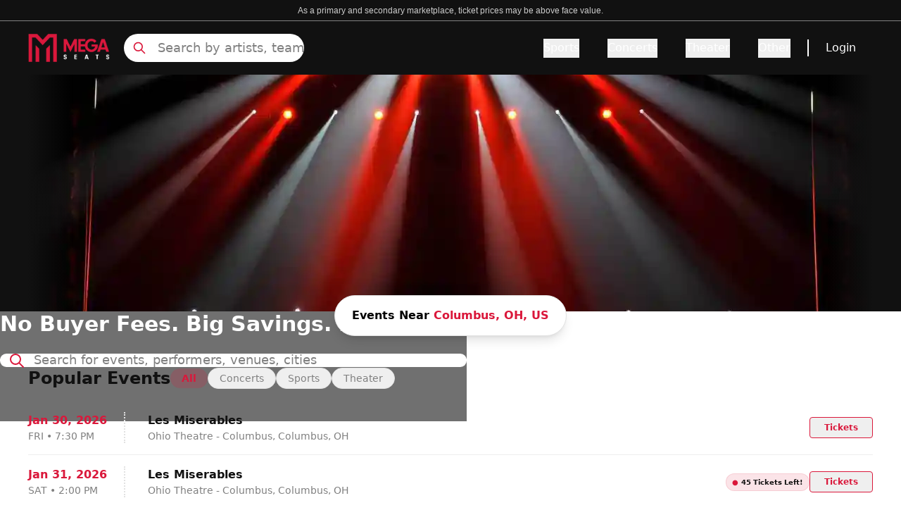

--- FILE ---
content_type: text/html; charset=utf-8
request_url: https://www.megaseats.com/
body_size: 65221
content:
<!DOCTYPE html><html lang="en"><head><meta charSet="utf-8"/><meta name="viewport" content="width=device-width, initial-scale=1"/><link rel="preload" as="image" href="https://cdn.builder.io/api/v1/pixel?apiKey=8fca4271d5714dd2bda28f049e0856e9"/><link rel="preload" as="image" imageSrcSet="/_next/image?url=%2F_next%2Fstatic%2Fmedia%2Fbanner_home.3a2673e5.webp&amp;w=640&amp;q=25 640w, /_next/image?url=%2F_next%2Fstatic%2Fmedia%2Fbanner_home.3a2673e5.webp&amp;w=750&amp;q=25 750w, /_next/image?url=%2F_next%2Fstatic%2Fmedia%2Fbanner_home.3a2673e5.webp&amp;w=828&amp;q=25 828w, /_next/image?url=%2F_next%2Fstatic%2Fmedia%2Fbanner_home.3a2673e5.webp&amp;w=1080&amp;q=25 1080w, /_next/image?url=%2F_next%2Fstatic%2Fmedia%2Fbanner_home.3a2673e5.webp&amp;w=1200&amp;q=25 1200w, /_next/image?url=%2F_next%2Fstatic%2Fmedia%2Fbanner_home.3a2673e5.webp&amp;w=1920&amp;q=25 1920w, /_next/image?url=%2F_next%2Fstatic%2Fmedia%2Fbanner_home.3a2673e5.webp&amp;w=2048&amp;q=25 2048w, /_next/image?url=%2F_next%2Fstatic%2Fmedia%2Fbanner_home.3a2673e5.webp&amp;w=3840&amp;q=25 3840w" imageSizes="(max-width: 768px) 100vw, (max-width: 1200px) 1000px, 1200px"/><link rel="stylesheet" href="/_next/static/css/592487cc74c01d7b.css" data-precedence="next"/><link rel="preload" as="script" fetchPriority="low" href="/_next/static/chunks/webpack-863d90111604f206.js"/><script src="/_next/static/chunks/4bd1b696-182b6b13bdad92e3.js" async=""></script><script src="/_next/static/chunks/1255-ec6bbb249c65f7db.js" async=""></script><script src="/_next/static/chunks/main-app-b7ac91ae224968d9.js" async=""></script><script src="/_next/static/chunks/1155-6e64ab6c3f74e240.js" async=""></script><script src="/_next/static/chunks/6942-3c847e4bb4c5d12c.js" async=""></script><script src="/_next/static/chunks/6154-6981feffcc10a599.js" async=""></script><script src="/_next/static/chunks/app/layout-41722c63cf7af77e.js" async=""></script><script src="/_next/static/chunks/2619-024c323f8ca0f6aa.js" async=""></script><script src="/_next/static/chunks/app/not-found-d6d272be134901b8.js" async=""></script><script src="/_next/static/chunks/27b3030d-cda2f46eecc2b7fc.js" async=""></script><script src="/_next/static/chunks/394-a7cdd31c5871f7bd.js" async=""></script><script src="/_next/static/chunks/4289-b99177fef1f8818e.js" async=""></script><script src="/_next/static/chunks/app/%5B...page%5D/page-8991ca4ed4131a23.js" async=""></script><link rel="preload" href="https://www.googletagmanager.com/gtm.js?id=GTM-5HMMV6D" as="script"/><link rel="preload" href="/_next/static/chunks/2357.fe8ccb0a15eb7cdc.js" as="script" fetchPriority="low"/><link rel="preload" href="/_next/static/chunks/c16f53c3.409df1246fc2628c.js" as="script" fetchPriority="low"/><link rel="preload" href="/_next/static/chunks/3741.0cf1f326438074b7.js" as="script" fetchPriority="low"/><link rel="preload" href="/_next/static/chunks/7492.74d83bd831625268.js" as="script" fetchPriority="low"/><link rel="preload" href="/_next/static/chunks/6862.b47bc218edfb790c.js" as="script" fetchPriority="low"/><link rel="preload" href="/_next/static/chunks/9815.3993fd7c17ed0f64.js" as="script" fetchPriority="low"/><link rel="preload" href="/_next/static/chunks/7391.bfade0c6beaf41c2.js" as="script" fetchPriority="low"/><link rel="preload" href="/_next/static/chunks/5767.4620cabe3159dc92.js" as="script" fetchPriority="low"/><link rel="preload" href="/_next/static/chunks/8480.71d68f4115f0a058.js" as="script" fetchPriority="low"/><link rel="preload" href="/_next/static/chunks/221.e4d1afc8ecef405d.js" as="script" fetchPriority="low"/><link rel="preload" href="/_next/static/chunks/2069.7a10e2f93c10735a.js" as="script" fetchPriority="low"/><link rel="preload" href="/_next/static/chunks/1105.391a7f55da290c36.js" as="script" fetchPriority="low"/><link rel="preload" href="/_next/static/chunks/8967.ca2667e5ccf8be69.js" as="script" fetchPriority="low"/><link rel="preload" href="/_next/static/chunks/797.9477d04b501d77c8.js" as="script" fetchPriority="low"/><link rel="preload" href="/_next/static/chunks/9322.83257acb8d990f05.js" as="script" fetchPriority="low"/><link rel="preload" href="/_next/static/chunks/7613.536fec8a4dc24969.js" as="script" fetchPriority="low"/><title>Tickets with No Fees | MEGAseats.com</title><meta name="description" content="Buy tickets on a site where the price you see is the price you pay. With 100% Money-Back Guarantee."/><meta name="robots" content="index, follow"/><link rel="canonical" href="https://www.megaseats.com"/><meta property="og:title" content="Tickets with No Fees | MEGAseats.com"/><meta property="og:description" content="Buy tickets on a site where the price you see is the price you pay. With 100% Money-Back Guarantee."/><meta property="og:url" content="https://www.megaseats.com"/><meta name="twitter:card" content="summary"/><meta name="twitter:title" content="Tickets with No Fees | MEGAseats.com"/><meta name="twitter:description" content="Buy tickets on a site where the price you see is the price you pay. With 100% Money-Back Guarantee."/><link rel="shortcut icon" href="/icons/megaseats/favicon-32x32.png"/><link rel="icon" href="/icons/megaseats/favicon.ico"/><link rel="apple-touch-icon" href="/icons/megaseats/apple-icon-192x192.png"/><script src="/_next/static/chunks/polyfills-42372ed130431b0a.js" noModule=""></script></head><body class="overflow-x-hidden bg-white"><div hidden=""><!--$--><!--/$--></div><main class=""><script data-id="builderio-init-variants-fns" nonce="">
  window.builderIoAbTest = function updateCookiesAndStyles(contentId, variants, isHydrationTarget, isAngularSDK) {
  function getAndSetVariantId() {
    function setCookie(name, value, days) {
      let expires = '';
      if (days) {
        const date = new Date();
        date.setTime(date.getTime() + days * 24 * 60 * 60 * 1000);
        expires = '; expires=' + date.toUTCString();
      }
      document.cookie = name + '=' + (value || '') + expires + '; path=/' + '; Secure; SameSite=None';
    }
    function getCookie(name) {
      const nameEQ = name + '=';
      const ca = document.cookie.split(';');
      for (let i = 0; i < ca.length; i++) {
        let c = ca[i];
        while (c.charAt(0) === ' ') c = c.substring(1, c.length);
        if (c.indexOf(nameEQ) === 0) return c.substring(nameEQ.length, c.length);
      }
      return null;
    }
    const cookieName = `builder.tests.${contentId}`;
    const variantInCookie = getCookie(cookieName);
    const availableIDs = variants.map(vr => vr.id).concat(contentId);
    if (variantInCookie && availableIDs.includes(variantInCookie)) {
      return variantInCookie;
    }
    let n = 0;
    const random = Math.random();
    for (let i = 0; i < variants.length; i++) {
      const variant = variants[i];
      const testRatio = variant.testRatio;
      n += testRatio;
      if (random < n) {
        setCookie(cookieName, variant.id);
        return variant.id;
      }
    }
    setCookie(cookieName, contentId);
    return contentId;
  }
  const winningVariantId = getAndSetVariantId();
  let styleEl = document.currentScript?.previousElementSibling;
  if (isAngularSDK) {
    styleEl = document.currentScript?.parentElement?.previousElementSibling?.querySelector('style');
  }
  if (isHydrationTarget) {
    styleEl.remove();
    const thisScriptEl = document.currentScript;
    thisScriptEl?.remove();
  } else {
    const newStyleStr = variants.concat({
      id: contentId
    }).filter(variant => variant.id !== winningVariantId).map(value => {
      return `.variant-${value.id} {  display: none; }
        `;
    }).join('');
    styleEl.innerHTML = newStyleStr;
  }
}
  window.builderIoRenderContent = function updateVariantVisibility(variantContentId, defaultContentId, isHydrationTarget) {
  if (!navigator.cookieEnabled) {
    return;
  }
  function getCookie(name) {
    const nameEQ = name + '=';
    const ca = document.cookie.split(';');
    for (let i = 0; i < ca.length; i++) {
      let c = ca[i];
      while (c.charAt(0) === ' ') c = c.substring(1, c.length);
      if (c.indexOf(nameEQ) === 0) return c.substring(nameEQ.length, c.length);
    }
    return null;
  }
  const cookieName = `builder.tests.${defaultContentId}`;
  const winningVariant = getCookie(cookieName);
  const parentDiv = document.currentScript?.parentElement;
  const isDefaultContent = variantContentId === defaultContentId;
  const isWinningVariant = winningVariant === variantContentId;
  if (isWinningVariant && !isDefaultContent) {
    parentDiv?.removeAttribute('hidden');
    parentDiv?.removeAttribute('aria-hidden');
  } else if (!isWinningVariant && isDefaultContent) {
    parentDiv?.setAttribute('hidden', 'true');
    parentDiv?.setAttribute('aria-hidden', 'true');
  }
  if (isHydrationTarget) {
    if (!isWinningVariant) {
      parentDiv?.remove();
    }
    const thisScriptEl = document.currentScript;
    thisScriptEl?.remove();
  }
  return;
}
  </script><script data-id="builderio-init-personalization-variants-fns" nonce="">
  window.filterWithCustomTargeting = function filterWithCustomTargeting(userAttributes, query, startDate, endDate) {
  function isString(val) {
    return typeof val === 'string';
  }
  function isNumber(val) {
    return typeof val === 'number';
  }
  function objectMatchesQuery(userattr, query) {
    const result = (() => {
      const property = query.property;
      const operator = query.operator;
      let testValue = query.value;
      if (query && query.property === 'urlPath' && query.value && typeof query.value === 'string' && query.value !== '/' && query.value.endsWith('/')) {
        testValue = query.value.slice(0, -1);
      }
      if (!(property && operator)) {
        return true;
      }
      if (Array.isArray(testValue)) {
        if (operator === 'isNot') {
          return testValue.every(val => objectMatchesQuery(userattr, {
            property,
            operator,
            value: val
          }));
        }
        return !!testValue.find(val => objectMatchesQuery(userattr, {
          property,
          operator,
          value: val
        }));
      }
      const value = userattr[property];
      if (Array.isArray(value)) {
        return value.includes(testValue);
      }
      switch (operator) {
        case 'is':
          return value === testValue;
        case 'isNot':
          return value !== testValue;
        case 'contains':
          return (isString(value) || Array.isArray(value)) && value.includes(String(testValue));
        case 'startsWith':
          return isString(value) && value.startsWith(String(testValue));
        case 'endsWith':
          return isString(value) && value.endsWith(String(testValue));
        case 'greaterThan':
          return isNumber(value) && isNumber(testValue) && value > testValue;
        case 'lessThan':
          return isNumber(value) && isNumber(testValue) && value < testValue;
        case 'greaterThanOrEqualTo':
          return isNumber(value) && isNumber(testValue) && value >= testValue;
        case 'lessThanOrEqualTo':
          return isNumber(value) && isNumber(testValue) && value <= testValue;
        default:
          return false;
      }
    })();
    return result;
  }
  const item = {
    query,
    startDate,
    endDate
  };
  const now = userAttributes.date && new Date(userAttributes.date) || new Date();
  if (item.startDate && new Date(item.startDate) > now) {
    return false;
  } else if (item.endDate && new Date(item.endDate) < now) {
    return false;
  }
  if (!item.query || !item.query.length) {
    return true;
  }
  return item.query.every(filter => {
    return objectMatchesQuery(userAttributes, filter);
  });
}
  window.builderIoPersonalization = function getPersonalizedVariant(variants, blockId, isHydrationTarget, locale) {
  if (!navigator.cookieEnabled) {
    return;
  }
  function getCookie(name) {
    const nameEQ = name + '=';
    const ca = document.cookie.split(';');
    for (let i = 0; i < ca.length; i++) {
      let c = ca[i];
      while (c.charAt(0) == ' ') c = c.substring(1, c.length);
      if (c.indexOf(nameEQ) == 0) return c.substring(nameEQ.length, c.length);
    }
    return null;
  }
  const attributes = JSON.parse(getCookie('builder.userAttributes') || '{}');
  if (locale) {
    attributes.locale = locale;
  }
  const winningVariantIndex = variants?.findIndex(function (variant) {
    return window.filterWithCustomTargeting(attributes, variant.query, variant.startDate, variant.endDate);
  });
  const parentDiv = document.currentScript?.parentElement;
  const variantId = parentDiv?.getAttribute('data-variant-id');
  const isDefaultVariant = variantId === `${blockId}-default`;
  const isWinningVariant = winningVariantIndex !== -1 && variantId === `${blockId}-${winningVariantIndex}` || winningVariantIndex === -1 && isDefaultVariant;
  if (isWinningVariant && !isDefaultVariant) {
    parentDiv?.removeAttribute('hidden');
    parentDiv?.removeAttribute('aria-hidden');
  } else if (!isWinningVariant && isDefaultVariant) {
    parentDiv?.setAttribute('hidden', 'true');
    parentDiv?.setAttribute('aria-hidden', 'true');
  }
  if (isHydrationTarget) {
    if (!isWinningVariant) {
      const itsStyleEl = parentDiv?.previousElementSibling;
      if (itsStyleEl) {
        itsStyleEl.remove();
      }
      parentDiv?.remove();
    }
    const thisScript = document.currentScript;
    if (thisScript) {
      thisScript.remove();
    }
  }
}
  window.updateVisibilityStylesScript = function updateVisibilityStylesScript(variants, blockId, isHydrationTarget, locale) {
  function getCookie(name) {
    const nameEQ = name + '=';
    const ca = document.cookie.split(';');
    for (let i = 0; i < ca.length; i++) {
      let c = ca[i];
      while (c.charAt(0) == ' ') c = c.substring(1, c.length);
      if (c.indexOf(nameEQ) == 0) return c.substring(nameEQ.length, c.length);
    }
    return null;
  }
  const visibilityStylesEl = document.currentScript?.previousElementSibling;
  if (!visibilityStylesEl) {
    return;
  }
  if (isHydrationTarget) {
    visibilityStylesEl.remove();
    const currentScript = document.currentScript;
    if (currentScript) {
      currentScript.remove();
    }
  } else {
    const attributes = JSON.parse(getCookie('builder.userAttributes') || '{}');
    if (locale) {
      attributes.locale = locale;
    }
    const winningVariantIndex = variants?.findIndex(function (variant) {
      return window.filterWithCustomTargeting(attributes, variant.query, variant.startDate, variant.endDate);
    });
    if (winningVariantIndex !== -1) {
      let newStyleStr = variants?.map((_, index) => {
        if (index === winningVariantIndex) return '';
        return `div[data-variant-id="${blockId}-${index}"] { display: none !important; } `;
      }).join('') || '';
      newStyleStr += `div[data-variant-id="${blockId}-default"] { display: none !important; } `;
      visibilityStylesEl.innerHTML = newStyleStr;
    }
  }
}
  </script><div builder-content-id="ac64b0abc82c4abba34d4d26285e307f" builder-model="staging-page" class="variant-ac64b0abc82c4abba34d4d26285e307f"><style data-id="builderio-content" nonce="">.builder-button {
  all: unset;
}

.builder-text > p:first-of-type, .builder-text > .builder-paragraph:first-of-type {
  margin: 0;
}
.builder-text > p, .builder-text > .builder-paragraph {
  color: inherit;
  line-height: inherit;
  letter-spacing: inherit;
  font-weight: inherit;
  font-size: inherit;
  text-align: inherit;
  font-family: inherit;
}</style><style>.props-blocks-wrapper-b46bf284 {
  display: flex;
  flex-direction: column;
  align-items: stretch;
}</style><div class="builder-blocks props-blocks-wrapper-b46bf284"><style data-id="builderio-block" nonce="">.builder-56d2d92d0abe4bd4ab2a3e90bab3059a {
    display: flex;
flex-direction: column;
position: relative;
flex-shrink: 0;
box-sizing: border-box;
  }    </style><div builder-id="builder-56d2d92d0abe4bd4ab2a3e90bab3059a" class="builder-56d2d92d0abe4bd4ab2a3e90bab3059a builder-block builder-symbol"><div builder-content-id="6078e21cbfd447baad13a6149c9c9264" builder-model="symbol" class="variant-6078e21cbfd447baad13a6149c9c9264"><style data-id="builderio-content" nonce=""></style><style>.props-blocks-wrapper-b46bf284 {
  display: flex;
  flex-direction: column;
  align-items: stretch;
}</style><div class="builder-blocks props-blocks-wrapper-b46bf284"><style data-id="builderio-block" nonce="">.builder-ec5d7dd1c0c64e8883134ec8089ce408 {
    display: flex;
flex-direction: column;
flex-shrink: 0;
box-sizing: border-box;
  }    </style><div builder-id="builder-ec5d7dd1c0c64e8883134ec8089ce408" class="builder-ec5d7dd1c0c64e8883134ec8089ce408 builder-block"><style data-id="builderio-block" nonce="">.builder-9f58d8f3c17342c9a5d686417b07c3a3 {
    display: flex;
flex-direction: column;
position: relative;
flex-shrink: 0;
box-sizing: border-box;
height: 30px;
background-color: rgba(17, 17, 17, 1);
border-width: 0px 0px 0.5px 0px;
border-style: solid;
border-color: #808080;
  }  @media (max-width: 767px) {
      .builder-9f58d8f3c17342c9a5d686417b07c3a3 {
    padding-bottom: 4px;
height: auto;
padding-top: 4px;
  }
    }  </style><div builder-id="builder-9f58d8f3c17342c9a5d686417b07c3a3" class="builder-9f58d8f3c17342c9a5d686417b07c3a3 builder-block"><style data-id="builderio-block" nonce="">.builder-a895a2e058914d55867cd3ed3ef92163 {
    display: flex;
flex-direction: column;
position: relative;
flex-shrink: 0;
box-sizing: border-box;
line-height: normal;
height: auto;
color: rgba(255, 255, 255, 1);
margin-left: auto;
margin-right: auto;
margin-top: auto;
margin-bottom: auto;
font-size: 12px;
font-family: Courier, monospace;
text-align: center;
max-width: 90%;
  }  @media (max-width: 767px) {
      .builder-a895a2e058914d55867cd3ed3ef92163 {
    font-size: 8px;
text-align: center;
font-family: Courier, monospace;
padding-bottom: 0px;
margin-bottom: auto;
width: 100%;
  }
    }  </style><div builder-id="builder-a895a2e058914d55867cd3ed3ef92163" class="builder-a895a2e058914d55867cd3ed3ef92163 builder-block"><div class="builder-text" style="outline:none"><span style="color: rgb(204, 204, 204); font-size: 14px; text-align: center; background-color: rgb(17, 17, 17);"><font face="Arial, sans-serif"><span style="font-size: 12px;">As a primary and secondary marketplace, ticket prices may be above face value.</span></font></span></div></div></div><style data-id="builderio-block" nonce="">.builder-44a29c4a068e46dc819638eb2a4c8101 {
    flex-shrink: 0;
box-sizing: border-box;
min-height: 0px;
background-color: rgba(17, 17, 17, 1);
justify-content: space-between;
padding-left: 20px;
padding-right: 20px;
padding-top: 10px;
padding-bottom: 10px;
display: flex;
flex-direction: row;
max-width: auto;
position: relative;
  }  @media (max-width: 767px) {
      .builder-44a29c4a068e46dc819638eb2a4c8101 {
    justify-content: space-between;
display: flex;
flex-direction: row;
align-items: center;
padding-left: 8px;
padding-right: 8px;
padding-bottom: 0px;
padding-top: 0px;
  }
    }  </style><div builder-id="builder-44a29c4a068e46dc819638eb2a4c8101" class="builder-44a29c4a068e46dc819638eb2a4c8101 builder-block"><style data-id="builderio-block" nonce="">.builder-f5b512dd76ea423693e06b65043a9022 {
    display: flex;
flex-direction: row;
flex-shrink: 0;
box-sizing: border-box;
justify-content: flex-start;
align-items: center;
width: 100%;
margin-right: auto;
margin-left: auto;
max-width: 1200px;
  } @media (max-width: 1023px) {
      .builder-f5b512dd76ea423693e06b65043a9022 {
    display: flex;
flex-direction: row;
margin-left: auto;
margin-right: auto;
  }
    } @media (max-width: 767px) {
      .builder-f5b512dd76ea423693e06b65043a9022 {
    width: 100%;
display: flex;
height: 100%;
min-height: 65px;
  }
    }  </style><div builder-id="builder-f5b512dd76ea423693e06b65043a9022" class="builder-f5b512dd76ea423693e06b65043a9022 builder-block"><style data-id="builderio-block" nonce="">.builder-c42cae47c2aa47bcaf0280c8b58eef97 {
    display: flex;
flex-direction: column;
position: relative;
flex-shrink: 0;
box-sizing: border-box;
width: 116px;
overflow: hidden;
height: 40px;
pointer-events: auto;
cursor: pointer;
object-fit: contain;
margin-right: 20px;
  } @media (max-width: 1023px) {
      .builder-c42cae47c2aa47bcaf0280c8b58eef97 {
    order: 2;
margin-right: auto;
width: 116px;
height: 40px;
  }
    } @media (max-width: 767px) {
      .builder-c42cae47c2aa47bcaf0280c8b58eef97 {
    max-width: 126px;
margin-right: auto;
order: 2;
margin-left: auto;
  }
    }  </style><a href="/" builder-id="builder-c42cae47c2aa47bcaf0280c8b58eef97" class="builder-c42cae47c2aa47bcaf0280c8b58eef97 builder-block"><style>.img-3cc22d08 {
  opacity: 1;
  transition: opacity 0.2s ease-in-out;
}.div-3cc22d08 {
  width: 100%;
  pointer-events: none;
  font-size: 0;
}.div-3cc22d08-2 {
  display: flex;
  flex-direction: column;
  align-items: stretch;
  position: absolute;
  top: 0;
  left: 0;
  width: 100%;
  height: 100%;
}</style><picture><source type="image/webp" srcSet="https://cdn.builder.io/api/v1/image/assets%2F8fca4271d5714dd2bda28f049e0856e9%2Fd99d5e0ef0e9449d8e6c89b083fb5ef0?format=webp&amp;width=100 100w, https://cdn.builder.io/api/v1/image/assets%2F8fca4271d5714dd2bda28f049e0856e9%2Fd99d5e0ef0e9449d8e6c89b083fb5ef0?format=webp&amp;width=200 200w, https://cdn.builder.io/api/v1/image/assets%2F8fca4271d5714dd2bda28f049e0856e9%2Fd99d5e0ef0e9449d8e6c89b083fb5ef0?format=webp&amp;width=400 400w, https://cdn.builder.io/api/v1/image/assets%2F8fca4271d5714dd2bda28f049e0856e9%2Fd99d5e0ef0e9449d8e6c89b083fb5ef0?format=webp&amp;width=800 800w, https://cdn.builder.io/api/v1/image/assets%2F8fca4271d5714dd2bda28f049e0856e9%2Fd99d5e0ef0e9449d8e6c89b083fb5ef0?format=webp&amp;width=1200 1200w, https://cdn.builder.io/api/v1/image/assets%2F8fca4271d5714dd2bda28f049e0856e9%2Fd99d5e0ef0e9449d8e6c89b083fb5ef0?format=webp&amp;width=1600 1600w, https://cdn.builder.io/api/v1/image/assets%2F8fca4271d5714dd2bda28f049e0856e9%2Fd99d5e0ef0e9449d8e6c89b083fb5ef0?format=webp&amp;width=2000 2000w, https://cdn.builder.io/api/v1/image/assets%2F8fca4271d5714dd2bda28f049e0856e9%2Fd99d5e0ef0e9449d8e6c89b083fb5ef0?format=webp&amp;width=116 116w"/><img loading="lazy" fetchPriority="auto" role="presentation" style="object-position:center;object-fit:cover;position:absolute;height:100%;width:100%;left:0px;top:0px" class="builder-image img-3cc22d08" src="https://cdn.builder.io/api/v1/image/assets%2F8fca4271d5714dd2bda28f049e0856e9%2Fd99d5e0ef0e9449d8e6c89b083fb5ef0?width=116" srcSet="https://cdn.builder.io/api/v1/image/assets%2F8fca4271d5714dd2bda28f049e0856e9%2Fd99d5e0ef0e9449d8e6c89b083fb5ef0?width=100 100w, https://cdn.builder.io/api/v1/image/assets%2F8fca4271d5714dd2bda28f049e0856e9%2Fd99d5e0ef0e9449d8e6c89b083fb5ef0?width=200 200w, https://cdn.builder.io/api/v1/image/assets%2F8fca4271d5714dd2bda28f049e0856e9%2Fd99d5e0ef0e9449d8e6c89b083fb5ef0?width=400 400w, https://cdn.builder.io/api/v1/image/assets%2F8fca4271d5714dd2bda28f049e0856e9%2Fd99d5e0ef0e9449d8e6c89b083fb5ef0?width=800 800w, https://cdn.builder.io/api/v1/image/assets%2F8fca4271d5714dd2bda28f049e0856e9%2Fd99d5e0ef0e9449d8e6c89b083fb5ef0?width=1200 1200w, https://cdn.builder.io/api/v1/image/assets%2F8fca4271d5714dd2bda28f049e0856e9%2Fd99d5e0ef0e9449d8e6c89b083fb5ef0?width=1600 1600w, https://cdn.builder.io/api/v1/image/assets%2F8fca4271d5714dd2bda28f049e0856e9%2Fd99d5e0ef0e9449d8e6c89b083fb5ef0?width=2000 2000w, https://cdn.builder.io/api/v1/image/assets%2F8fca4271d5714dd2bda28f049e0856e9%2Fd99d5e0ef0e9449d8e6c89b083fb5ef0?width=116 116w" sizes="(max-width: 638px) 19vw, (max-width: 998px) 12vw, 9vw"/></picture><div class="builder-image-sizer div-3cc22d08" style="padding-top:36%"></div></a><style data-id="builderio-block" nonce="">.builder-972f3e8aa1a647b29b6d8f2e091eda1b {
    display: flex;
flex-direction: column;
position: relative;
flex-shrink: 0;
box-sizing: border-box;
height: 40px;
max-width: 256px;
width: 100%;
  } @media (max-width: 1023px) {
      .builder-972f3e8aa1a647b29b6d8f2e091eda1b {
    display: flex;
order: 1;
margin-right: auto;
max-width: 24px;
  }
    } @media (max-width: 767px) {
      .builder-972f3e8aa1a647b29b6d8f2e091eda1b {
    display: flex;
max-width: 20px;
height: auto;
order: 1;
margin-right: auto;
  }
    }  </style><div builder-id="builder-972f3e8aa1a647b29b6d8f2e091eda1b" class="builder-972f3e8aa1a647b29b6d8f2e091eda1b builder-block"><div class="relative flex items-center h-full"><svg xmlns="http://www.w3.org/2000/svg" fill="none" viewBox="0 0 24 24" stroke-width="2" stroke="currentColor" aria-hidden="true" style="color:#DA183B" class="w-6 h-6 lg:hidden"><path stroke-linecap="round" stroke-linejoin="round" d="M21 21l-6-6m2-5a7 7 0 11-14 0 7 7 0 0114 0z"></path></svg><svg xmlns="http://www.w3.org/2000/svg" fill="none" viewBox="0 0 24 24" stroke-width="2" stroke="currentColor" aria-hidden="true" style="color:#DA183B" class="absolute hidden w-5 h-5 lg:block left-3"><path stroke-linecap="round" stroke-linejoin="round" d="M21 21l-6-6m2-5a7 7 0 11-14 0 7 7 0 0114 0z"></path></svg><input class="lg:block hidden w-full h-full pl-12 placeholder:text-lg placeholder:text-[#808080] placeholder:font-light bg-white border-none rounded-full focus:outline-none outline-none" placeholder="Search by artists, team" value=""/><div class="hidden opacity-0 scrollbar-hide bg-white border border-gray w-full h-80 overflow-y-scroll p-4 z-[99999] top-12 rounded"><div class="mt-8"><div class="flex flex-col items-center justify-center w-full"><div class="relative w-40 h-40 overflow-hidden"><img alt="No matching" loading="lazy" decoding="async" data-nimg="fill" style="position:absolute;height:100%;width:100%;left:0;top:0;right:0;bottom:0;color:transparent" src="https://megaseats-public.s3.amazonaws.com/no_results.svg"/></div><span class="mt-6 text-sm font-light text-center text-gray-600">Press <strong>Enter</strong> to search for <strong></strong></span></div></div></div></div></div><style data-id="builderio-block" nonce="">.builder-2f6070fa3c614809b0b5aab574656c60 {
    display: flex;
flex-shrink: 0;
box-sizing: border-box;
justify-content: flex-end;
width: auto;
align-items: center;
flex-grow: 1;
font-weight: 500;
  } @media (max-width: 1023px) {
      .builder-2f6070fa3c614809b0b5aab574656c60 {
    order: 3;
max-width: 24px;
  }
    } @media (max-width: 767px) {
      .builder-2f6070fa3c614809b0b5aab574656c60 {
    display: flex;
flex-direction: row;
order: 3;
margin-left: auto;
max-width: 30px;
  }
    }  </style><div frameBorder="" builder-id="builder-2f6070fa3c614809b0b5aab574656c60" class="builder-2f6070fa3c614809b0b5aab574656c60 builder-block"><style data-id="builderio-block" nonce="">.builder-fdd980f471ff45d681514d4d3c3ceac8 {
    position: relative;
box-sizing: border-box;
display: flex;
flex-shrink: 0;
flex-direction: column;
font-weight: 500;
  }    </style><style>
                .navbar-heading-2 {
                    font-weight: undefined;
                }

                .navbar-heading-2:hover {
                    text-decoration: underline;
                    text-underline-offset: undefined;
                    text-decoration-thickness: undefined;
                    text-decoration-color: undefined;
                }

                .navbar-tab-2 {
                    color: #DA183B;
                    font-weight: undefined;
                    text-underline-offset: undefined;
                    text-decoration-color: undefined;
                }

                .navbar-tab-2:hover {
                    color: undefined;
                    text-decoration: undefined;
                    text-decoration-color: undefined;
                    text-decoration-thickness: undefined;
                }

                .navbar-tab-selected-2{
                    color: #111111;
                    text-decoration: undefined;
                    text-decoration-thickness: undefined;
                }
                .navbar-tab-unselected-2 {
                    text-decoration: undefined;
                    text-decoration-thickness: undefined;

                }
                @media (min-width: 1024px) {
                .navbar-dropdown-item-2 {
                    padding: undefined;
                    border: undefined;
                    border-radius: undefined;
                }
                .navbar-dropdown-item-2:hover {
                    color: #DA183B;
                    border-color: undefined;
                }
                }

                .navbar-dropdown-item-2 {
                    color: #111;
                }

            </style><button aria-label="Menu Icon" type="button" style="color:#DA183B" class="lg:hidden"><svg xmlns="http://www.w3.org/2000/svg" fill="none" viewBox="0 0 24 24" stroke-width="2" stroke="currentColor" aria-hidden="true" class="w-6 h-6"><path stroke-linecap="round" stroke-linejoin="round" d="M4 6h16M4 12h16M4 18h16"></path></svg></button><div class="hidden lg:flex"><div><div class="flex items-center h-full space-x-10"><div class="overflow-visible" data-headlessui-state=""><button style="border-bottom-color:transparent;color:#fff" class="navbar-heading-2 relative z-10 flex items-center text-base border-b-2 -mb-px pt-px transition-colors ease-out duration-200 focus:outline-none" type="button" aria-expanded="false" data-headlessui-state="">Sports</button></div><span hidden="" style="position:fixed;top:1px;left:1px;width:1px;height:0;padding:0;margin:-1px;overflow:hidden;clip:rect(0, 0, 0, 0);white-space:nowrap;border-width:0;display:none"></span><div class="overflow-visible" data-headlessui-state=""><button style="border-bottom-color:transparent;color:#fff" class="navbar-heading-2 relative z-10 flex items-center text-base border-b-2 -mb-px pt-px transition-colors ease-out duration-200 focus:outline-none" type="button" aria-expanded="false" data-headlessui-state="">Concerts</button></div><span hidden="" style="position:fixed;top:1px;left:1px;width:1px;height:0;padding:0;margin:-1px;overflow:hidden;clip:rect(0, 0, 0, 0);white-space:nowrap;border-width:0;display:none"></span><div class="overflow-visible" data-headlessui-state=""><button style="border-bottom-color:transparent;color:#fff" class="navbar-heading-2 relative z-10 flex items-center text-base border-b-2 -mb-px pt-px transition-colors ease-out duration-200 focus:outline-none" type="button" aria-expanded="false" data-headlessui-state="">Theater</button></div><span hidden="" style="position:fixed;top:1px;left:1px;width:1px;height:0;padding:0;margin:-1px;overflow:hidden;clip:rect(0, 0, 0, 0);white-space:nowrap;border-width:0;display:none"></span><div class="overflow-visible" data-headlessui-state=""><button style="border-bottom-color:transparent;color:#fff" class="navbar-heading-2 relative z-10 flex items-center text-base border-b-2 -mb-px pt-px transition-colors ease-out duration-200 focus:outline-none" type="button" aria-expanded="false" data-headlessui-state="">Other</button></div><span hidden="" style="position:fixed;top:1px;left:1px;width:1px;height:0;padding:0;margin:-1px;overflow:hidden;clip:rect(0, 0, 0, 0);white-space:nowrap;border-width:0;display:none"></span></div></div><span hidden="" style="position:fixed;top:1px;left:1px;width:1px;height:0;padding:0;margin:-1px;overflow:hidden;clip:rect(0, 0, 0, 0);white-space:nowrap;border-width:0;display:none"></span></div><style data-id="builderio-block" nonce="">.builder-5611e0076a374f3ea52563a813ad22e0 {
    position: relative;
margin-left: 1.5rem;
box-sizing: border-box;
display: flex;
height: 1.5rem;
width: 0.125rem;
flex-shrink: 0;
flex-direction: column;
background-color: rgb(255, 255, 255);
  } @media (max-width: 1023px) {
      .builder-5611e0076a374f3ea52563a813ad22e0 {
    display: none;
  }
    } @media (max-width: 767px) {
      .builder-5611e0076a374f3ea52563a813ad22e0 {
    display: none;
  }
    }  </style><div builder-id="builder-5611e0076a374f3ea52563a813ad22e0" class="builder-5611e0076a374f3ea52563a813ad22e0 builder-block"></div><style data-id="builderio-block" nonce="">.builder-a4906c9c2d694129a6d8617f322d434a {
    position: relative;
box-sizing: border-box;
display: flex;
flex-shrink: 0;
cursor: pointer;
appearance: none;
flex-direction: column;
border-bottom-left-radius: 0.25rem;
border-bottom-right-radius: 0.25rem;
border-top-left-radius: 0.25rem;
border-top-right-radius: 0.25rem;
padding-left: 1.5rem;
padding-right: 1.5rem;
padding-top: 1rem;
padding-bottom: 1rem;
text-align: center;
color: rgb(255, 255, 255);
  } @media (max-width: 1023px) {
      .builder-a4906c9c2d694129a6d8617f322d434a {
    display: none;
  }
    } @media (max-width: 767px) {
      .builder-a4906c9c2d694129a6d8617f322d434a {
    display: none;
  }
    }  </style><a href="https://login.megaseats.com/" builder-id="builder-a4906c9c2d694129a6d8617f322d434a" class=" builder-a4906c9c2d694129a6d8617f322d434a builder-block" role="link">Login</a></div></div></div></div><style data-id="builderio-block" nonce="">.builder-pixel-riooay7eil {
    height: 0;
width: 0;
display: block;
opacity: 0;
overflow: hidden;
pointer-events: none;
  }    </style><img src="https://cdn.builder.io/api/v1/pixel?apiKey=8fca4271d5714dd2bda28f049e0856e9" aria-hidden="true" alt="" role="presentation" width="0" height="0" builder-id="builder-pixel-riooay7eil" class="builder-pixel-riooay7eil builder-block"/></div></div></div><style data-id="builderio-block" nonce="">.builder-0c4cc1d83a494920be29a6c33fde7db4 {
    display: flex;
flex-direction: column;
position: relative;
flex-shrink: 0;
box-sizing: border-box;
height: 337px;
  }  @media (max-width: 767px) {
      .builder-0c4cc1d83a494920be29a6c33fde7db4 {
    height: 302px;
  }
    }  </style><div builder-id="builder-0c4cc1d83a494920be29a6c33fde7db4" class="builder-0c4cc1d83a494920be29a6c33fde7db4 builder-block"><style data-id="builderio-block" nonce="">.builder-d7cb9c9320a54f95ad2ef90de2651de1 {
    display: flex;
flex-direction: column;
position: relative;
flex-shrink: 0;
box-sizing: border-box;
padding-bottom: 0px;
  }    </style><div builder-id="builder-d7cb9c9320a54f95ad2ef90de2651de1" class="builder-d7cb9c9320a54f95ad2ef90de2651de1 builder-block"><div class="relative bg-[#111111] -ml-[calc(50vw-50%)] -mr-[calc(50vw-50%)]"><div class="relative flex flex-col items-start justify-start mx-auto max-w-[1200px] h-[301px] lg:h-[336px]"><img alt="Spotlights on a stage" decoding="async" data-nimg="fill" class="object-cover" style="position:absolute;height:100%;width:100%;left:0;top:0;right:0;bottom:0;color:transparent" sizes="(max-width: 768px) 100vw, (max-width: 1200px) 1000px, 1200px" srcSet="/_next/image?url=%2F_next%2Fstatic%2Fmedia%2Fbanner_home.3a2673e5.webp&amp;w=640&amp;q=25 640w, /_next/image?url=%2F_next%2Fstatic%2Fmedia%2Fbanner_home.3a2673e5.webp&amp;w=750&amp;q=25 750w, /_next/image?url=%2F_next%2Fstatic%2Fmedia%2Fbanner_home.3a2673e5.webp&amp;w=828&amp;q=25 828w, /_next/image?url=%2F_next%2Fstatic%2Fmedia%2Fbanner_home.3a2673e5.webp&amp;w=1080&amp;q=25 1080w, /_next/image?url=%2F_next%2Fstatic%2Fmedia%2Fbanner_home.3a2673e5.webp&amp;w=1200&amp;q=25 1200w, /_next/image?url=%2F_next%2Fstatic%2Fmedia%2Fbanner_home.3a2673e5.webp&amp;w=1920&amp;q=25 1920w, /_next/image?url=%2F_next%2Fstatic%2Fmedia%2Fbanner_home.3a2673e5.webp&amp;w=2048&amp;q=25 2048w, /_next/image?url=%2F_next%2Fstatic%2Fmedia%2Fbanner_home.3a2673e5.webp&amp;w=3840&amp;q=25 3840w" src="/_next/image?url=%2F_next%2Fstatic%2Fmedia%2Fbanner_home.3a2673e5.webp&amp;w=3840&amp;q=25"/><div class="absolute inset-y-0 left-0 w-16 bg-gradient-to-r from-[#111111] to-transparent"></div><div class="absolute inset-y-0 right-0 w-16 bg-gradient-to-l from-[#111111] to-transparent"></div></div><div class="absolute inset-0 bg-[#111111]/60"><div class="relative flex flex-col items-center h-full pb-8 justify-center"><h1 class="mb-6 text-lg sm:text-3xl text-center text-white font-bold">No Buyer Fees. Big Savings. MEGA Fun.</h1><style data-id="builderio-block" nonce="">.builder-12fe40dfe8bb456eb911ea394d69019c {
    display: flex;
flex-direction: column;
position: relative;
flex-shrink: 0;
box-sizing: border-box;
max-width: 760px;
width: 100%;
min-height: 64px;
  } @media (max-width: 1023px) {
      .builder-12fe40dfe8bb456eb911ea394d69019c {
    width: 91.666667%;
  }
    } @media (max-width: 767px) {
      .builder-12fe40dfe8bb456eb911ea394d69019c {
    min-height: 48px;
max-width: 395px;
  }
    }  </style><div builder-id="builder-12fe40dfe8bb456eb911ea394d69019c" class="builder-12fe40dfe8bb456eb911ea394d69019c builder-block"><div class="relative flex items-center h-full"><svg xmlns="http://www.w3.org/2000/svg" fill="none" viewBox="0 0 24 24" stroke-width="2" stroke="currentColor" aria-hidden="true" class="absolute w-5 h-5 sm:w-6 sm:h-6 text-primary left-3"><path stroke-linecap="round" stroke-linejoin="round" d="M21 21l-6-6m2-5a7 7 0 11-14 0 7 7 0 0114 0z"></path></svg><input type="text" class="sm:hidden flex items-center w-full h-full pl-10 placeholder:text-sm placeholder:text-[#808080] placeholder:font-light bg-white border-none rounded-md focus:outline-none outline-none" placeholder="Search for events, performers, venues, cities" readOnly="" value=""/><input class="sm:block hidden w-full h-full pl-12 placeholder:text-lg placeholder:text-[#808080] placeholder:font-light bg-white border-none rounded-full focus:outline-none outline-none" placeholder="Search for events, performers, venues, cities" value=""/><div class="hidden opacity-0 scrollbar-hide bg-white border border-gray w-full h-80 overflow-y-scroll p-4 z-[99999] top-14 sm:top-20 rounded-3xl"><div class="mt-8"><div class="flex flex-col items-center justify-center w-full"><div class="relative w-40 h-40 overflow-hidden"><img alt="No matching" loading="lazy" decoding="async" data-nimg="fill" style="position:absolute;height:100%;width:100%;left:0;top:0;right:0;bottom:0;color:transparent" src="https://megaseats-public.s3.amazonaws.com/no_results.svg"/></div><span class="mt-6 text-sm font-light text-center text-gray-600">Press <strong>Enter</strong> to search for <strong></strong></span></div></div></div></div></div></div></div></div></div></div><style data-id="builderio-block" nonce="">.builder-5bdf35f309fc47d48730ed6322c0f11f {
    display: flex;
flex-direction: column;
position: relative;
flex-shrink: 0;
box-sizing: border-box;
  }    </style><div builder-id="builder-5bdf35f309fc47d48730ed6322c0f11f" class="builder-5bdf35f309fc47d48730ed6322c0f11f builder-block"><style data-id="builderio-block" nonce="">.builder-238248ffc1d841ac9672ba8fd8146b6b {
    display: flex;
flex-direction: column;
position: relative;
flex-shrink: 0;
box-sizing: border-box;
  } @media (max-width: 1023px) {
      .builder-238248ffc1d841ac9672ba8fd8146b6b {
    margin-top: -45px;
  }
    } @media (max-width: 767px) {
      .builder-238248ffc1d841ac9672ba8fd8146b6b {
    margin-top: 0px;
  }
    }  </style><div builder-id="builder-238248ffc1d841ac9672ba8fd8146b6b" class="builder-238248ffc1d841ac9672ba8fd8146b6b builder-block"><div class="-translate-y-6 items-center relative flex flex-col w-full z-10"><div class="py-4 relative w-fit rounded-full px-6 bg-white shadow-lg border border-[#E2E2E2] focus:outline-none"><p class="w-full m-0 font-semibold text-center text-gray-500">Select Location (e.g, New York)</p></div></div></div></div><style data-id="builderio-block" nonce="">.builder-458d06311b0e47ad8122c78207728b69 {
    display: flex;
flex-direction: column;
position: relative;
flex-shrink: 0;
box-sizing: border-box;
margin-top: 20px;
width: 100%;
max-width: 1200px;
margin: 0 auto;
  } @media (max-width: 1023px) {
      .builder-458d06311b0e47ad8122c78207728b69 {
    margin-top: 0;
margin-bottom: 20px;
padding-left: 1rem;
padding-right: 1rem;
  }
    }   </style><div builder-id="builder-458d06311b0e47ad8122c78207728b69" class="builder-458d06311b0e47ad8122c78207728b69 builder-block"><div class="relative"><div class="overflow-x-scroll xl:overflow-x-hidden snap-x scrollbar-hide"><ul class="flex items-start justify-start transition-transform duration-300 ease-in-out gap-6" style="transform:translateX(0px)"></ul></div></div></div><style data-id="builderio-block" nonce="">.builder-ef9194df993a4ff2a40e994d7f6417b7 {
    display: flex;
flex-direction: column;
position: relative;
flex-shrink: 0;
box-sizing: border-box;
margin-top: 20px;
width: 100%;
max-width: 1200px;
margin-left: auto;
margin-right: auto;
margin-bottom: 2.5rem;
  } @media (max-width: 1023px) {
      .builder-ef9194df993a4ff2a40e994d7f6417b7 {
    margin-top: 0px;
padding-left: 1rem;
padding-right: 1rem;
  }
    }   </style><div builder-id="builder-ef9194df993a4ff2a40e994d7f6417b7" class="builder-ef9194df993a4ff2a40e994d7f6417b7 builder-block"><div class="px-4 lg:px-0"><h2 class="text-2xl font-extrabold text-[#111111] sm:hidden">Popular Events</h2><button type="button" aria-hidden="true" style="position:fixed;top:1px;left:1px;width:1px;height:0;padding:0;margin:-1px;overflow:hidden;clip:rect(0, 0, 0, 0);white-space:nowrap;border-width:0"></button><div><div class="flex flex-col items-start justify-start gap-2 overflow-scroll lg:flex-row scrollbar-hide lg:items-center sm:gap-6"><h2 class="text-2xl font-extrabold text-[#111111] hidden sm:block">Popular Events</h2><div class="flex items-center justify-start flex-1 gap-2" role="tablist" aria-orientation="horizontal"><button class="w-auto px-4 py-1 rounded-full text-sm focus:outline-none whitespace-nowrap bg-[#DA183B33] text-[#DA183B] font-semibold" id="headlessui-tabs-tab-_R_6d9iqulubtfb_" role="tab" type="button" aria-selected="true" tabindex="0" data-headlessui-state="selected" data-selected="">All</button><button class="w-auto px-4 py-1 rounded-full text-sm focus:outline-none whitespace-nowrap text-[#808080] border border-[#E2E2E2] hover:bg-[#DA183B33] hover:text-[#DA183B] hover:border-[#DA183B33]" id="headlessui-tabs-tab-_R_ad9iqulubtfb_" role="tab" type="button" aria-selected="false" tabindex="-1" data-headlessui-state="">Concerts</button><button class="w-auto px-4 py-1 rounded-full text-sm focus:outline-none whitespace-nowrap text-[#808080] border border-[#E2E2E2] hover:bg-[#DA183B33] hover:text-[#DA183B] hover:border-[#DA183B33]" id="headlessui-tabs-tab-_R_ed9iqulubtfb_" role="tab" type="button" aria-selected="false" tabindex="-1" data-headlessui-state="">Sports</button><button class="w-auto px-4 py-1 rounded-full text-sm focus:outline-none whitespace-nowrap text-[#808080] border border-[#E2E2E2] hover:bg-[#DA183B33] hover:text-[#DA183B] hover:border-[#DA183B33]" id="headlessui-tabs-tab-_R_id9iqulubtfb_" role="tab" type="button" aria-selected="false" tabindex="-1" data-headlessui-state="">Theater</button></div></div><div class="mt-4"><div id="headlessui-tabs-panel-_R_1l9iqulubtfb_" role="tabpanel" tabindex="0" data-headlessui-state="selected" data-selected=""><ul></ul></div><span aria-hidden="true" id="headlessui-tabs-panel-_R_2l9iqulubtfb_" role="tabpanel" tabindex="-1" style="position:fixed;top:1px;left:1px;width:1px;height:0;padding:0;margin:-1px;overflow:hidden;clip:rect(0, 0, 0, 0);white-space:nowrap;border-width:0"></span><span aria-hidden="true" id="headlessui-tabs-panel-_R_3l9iqulubtfb_" role="tabpanel" tabindex="-1" style="position:fixed;top:1px;left:1px;width:1px;height:0;padding:0;margin:-1px;overflow:hidden;clip:rect(0, 0, 0, 0);white-space:nowrap;border-width:0"></span><span aria-hidden="true" id="headlessui-tabs-panel-_R_4l9iqulubtfb_" role="tabpanel" tabindex="-1" style="position:fixed;top:1px;left:1px;width:1px;height:0;padding:0;margin:-1px;overflow:hidden;clip:rect(0, 0, 0, 0);white-space:nowrap;border-width:0"></span></div></div></div></div><style data-id="builderio-block" nonce="">.builder-6c69e968384e4b18bd99432bc10e51e2 {
    display: flex;
flex-direction: column;
position: relative;
flex-shrink: 0;
box-sizing: border-box;
width: 100%;
max-width: 1200px;
margin: 0 auto;
  } @media (max-width: 1023px) {
      .builder-6c69e968384e4b18bd99432bc10e51e2 {
    padding-left: 1rem;
padding-right: 1rem;
  }
    } @media (max-width: 767px) {
      .builder-6c69e968384e4b18bd99432bc10e51e2 {
    padding-left: 1rem;
padding-right: 1rem;
  }
    }  </style><div builder-id="builder-6c69e968384e4b18bd99432bc10e51e2" class="builder-6c69e968384e4b18bd99432bc10e51e2 builder-block"><style data-id="builderio-block" nonce="">.builder-50ab889e756247a18e482789657c4aa8 {
    font-size: 24px;
font-weight: bold;
color: #111111;
  }    </style><div builder-id="builder-50ab889e756247a18e482789657c4aa8" class="builder-50ab889e756247a18e482789657c4aa8 builder-block"><div class="builder-text" style="outline:none">Popular Performers</div></div><div class="relative"><div class="overflow-x-scroll xl:overflow-x-hidden snap-x scrollbar-hide"><ul class="flex items-start justify-start transition-transform duration-300 ease-in-out gap-6" style="transform:translateX(0px)"><li class="snap-start"><a title="Five Finger Death Punch Tickets | MegaSeats" class="relative block w-[300px] md:w-[300px] lg:w-[282px]" href="/performers/five-finger-death-punch-23663"><div class="relative items-center justify-center flex overflow-hidden rounded shadow-md w-[300px] md:w-[300px] lg:w-[282px] h-[150px] bg-gradient-to-b from-[#111111] via-blue-800 to-gray-900"><img alt="Five Finger Death Punch" loading="lazy" decoding="async" data-nimg="fill" class="object-cover" style="position:absolute;height:100%;width:100%;left:0;top:0;right:0;bottom:0;color:transparent" sizes="100vw" srcSet="/_next/image?url=https%3A%2F%2Fwww.ticketnetwork.com%2Fe%2Fimages%3Fperformer_id%3D23663%26use_performer_image%3Dtrue&amp;w=640&amp;q=75 640w, /_next/image?url=https%3A%2F%2Fwww.ticketnetwork.com%2Fe%2Fimages%3Fperformer_id%3D23663%26use_performer_image%3Dtrue&amp;w=750&amp;q=75 750w, /_next/image?url=https%3A%2F%2Fwww.ticketnetwork.com%2Fe%2Fimages%3Fperformer_id%3D23663%26use_performer_image%3Dtrue&amp;w=828&amp;q=75 828w, /_next/image?url=https%3A%2F%2Fwww.ticketnetwork.com%2Fe%2Fimages%3Fperformer_id%3D23663%26use_performer_image%3Dtrue&amp;w=1080&amp;q=75 1080w, /_next/image?url=https%3A%2F%2Fwww.ticketnetwork.com%2Fe%2Fimages%3Fperformer_id%3D23663%26use_performer_image%3Dtrue&amp;w=1200&amp;q=75 1200w, /_next/image?url=https%3A%2F%2Fwww.ticketnetwork.com%2Fe%2Fimages%3Fperformer_id%3D23663%26use_performer_image%3Dtrue&amp;w=1920&amp;q=75 1920w, /_next/image?url=https%3A%2F%2Fwww.ticketnetwork.com%2Fe%2Fimages%3Fperformer_id%3D23663%26use_performer_image%3Dtrue&amp;w=2048&amp;q=75 2048w, /_next/image?url=https%3A%2F%2Fwww.ticketnetwork.com%2Fe%2Fimages%3Fperformer_id%3D23663%26use_performer_image%3Dtrue&amp;w=3840&amp;q=75 3840w" src="/_next/image?url=https%3A%2F%2Fwww.ticketnetwork.com%2Fe%2Fimages%3Fperformer_id%3D23663%26use_performer_image%3Dtrue&amp;w=3840&amp;q=75"/></div><h3 class="mt-2 text-base font-semibold text-gray-800">Five Finger Death Punch</h3><span class="text-sm font-normal text-gray-500 sm:font-medium">47 Events</span></a></li><li class="snap-start"><a title="Nikki Glaser Tickets | MegaSeats" class="relative block w-[300px] md:w-[300px] lg:w-[282px]" href="/performers/nikki-glaser-61829"><div class="relative items-center justify-center flex overflow-hidden rounded shadow-md w-[300px] md:w-[300px] lg:w-[282px] h-[150px] bg-gradient-to-b from-[#111111] via-blue-800 to-gray-900"><img alt="Nikki Glaser" loading="lazy" decoding="async" data-nimg="fill" class="object-cover" style="position:absolute;height:100%;width:100%;left:0;top:0;right:0;bottom:0;color:transparent" sizes="100vw" srcSet="/_next/image?url=https%3A%2F%2Fwww.ticketnetwork.com%2Fe%2Fimages%3Fperformer_id%3D61829%26use_performer_image%3Dtrue&amp;w=640&amp;q=75 640w, /_next/image?url=https%3A%2F%2Fwww.ticketnetwork.com%2Fe%2Fimages%3Fperformer_id%3D61829%26use_performer_image%3Dtrue&amp;w=750&amp;q=75 750w, /_next/image?url=https%3A%2F%2Fwww.ticketnetwork.com%2Fe%2Fimages%3Fperformer_id%3D61829%26use_performer_image%3Dtrue&amp;w=828&amp;q=75 828w, /_next/image?url=https%3A%2F%2Fwww.ticketnetwork.com%2Fe%2Fimages%3Fperformer_id%3D61829%26use_performer_image%3Dtrue&amp;w=1080&amp;q=75 1080w, /_next/image?url=https%3A%2F%2Fwww.ticketnetwork.com%2Fe%2Fimages%3Fperformer_id%3D61829%26use_performer_image%3Dtrue&amp;w=1200&amp;q=75 1200w, /_next/image?url=https%3A%2F%2Fwww.ticketnetwork.com%2Fe%2Fimages%3Fperformer_id%3D61829%26use_performer_image%3Dtrue&amp;w=1920&amp;q=75 1920w, /_next/image?url=https%3A%2F%2Fwww.ticketnetwork.com%2Fe%2Fimages%3Fperformer_id%3D61829%26use_performer_image%3Dtrue&amp;w=2048&amp;q=75 2048w, /_next/image?url=https%3A%2F%2Fwww.ticketnetwork.com%2Fe%2Fimages%3Fperformer_id%3D61829%26use_performer_image%3Dtrue&amp;w=3840&amp;q=75 3840w" src="/_next/image?url=https%3A%2F%2Fwww.ticketnetwork.com%2Fe%2Fimages%3Fperformer_id%3D61829%26use_performer_image%3Dtrue&amp;w=3840&amp;q=75"/></div><h3 class="mt-2 text-base font-semibold text-gray-800">Nikki Glaser</h3><span class="text-sm font-normal text-gray-500 sm:font-medium">37 Events</span></a></li><li class="snap-start"><a title="Molly Tuttle Tickets | MegaSeats" class="relative block w-[300px] md:w-[300px] lg:w-[282px]" href="/performers/molly-tuttle-111915"><div class="relative items-center justify-center flex overflow-hidden rounded shadow-md w-[300px] md:w-[300px] lg:w-[282px] h-[150px] bg-gradient-to-b from-[#111111] via-blue-800 to-gray-900"><img alt="Molly Tuttle" loading="lazy" decoding="async" data-nimg="fill" class="object-cover" style="position:absolute;height:100%;width:100%;left:0;top:0;right:0;bottom:0;color:transparent" sizes="100vw" srcSet="/_next/image?url=https%3A%2F%2Fwww.ticketnetwork.com%2Fe%2Fimages%3Fperformer_id%3D111915%26use_performer_image%3Dtrue&amp;w=640&amp;q=75 640w, /_next/image?url=https%3A%2F%2Fwww.ticketnetwork.com%2Fe%2Fimages%3Fperformer_id%3D111915%26use_performer_image%3Dtrue&amp;w=750&amp;q=75 750w, /_next/image?url=https%3A%2F%2Fwww.ticketnetwork.com%2Fe%2Fimages%3Fperformer_id%3D111915%26use_performer_image%3Dtrue&amp;w=828&amp;q=75 828w, /_next/image?url=https%3A%2F%2Fwww.ticketnetwork.com%2Fe%2Fimages%3Fperformer_id%3D111915%26use_performer_image%3Dtrue&amp;w=1080&amp;q=75 1080w, /_next/image?url=https%3A%2F%2Fwww.ticketnetwork.com%2Fe%2Fimages%3Fperformer_id%3D111915%26use_performer_image%3Dtrue&amp;w=1200&amp;q=75 1200w, /_next/image?url=https%3A%2F%2Fwww.ticketnetwork.com%2Fe%2Fimages%3Fperformer_id%3D111915%26use_performer_image%3Dtrue&amp;w=1920&amp;q=75 1920w, /_next/image?url=https%3A%2F%2Fwww.ticketnetwork.com%2Fe%2Fimages%3Fperformer_id%3D111915%26use_performer_image%3Dtrue&amp;w=2048&amp;q=75 2048w, /_next/image?url=https%3A%2F%2Fwww.ticketnetwork.com%2Fe%2Fimages%3Fperformer_id%3D111915%26use_performer_image%3Dtrue&amp;w=3840&amp;q=75 3840w" src="/_next/image?url=https%3A%2F%2Fwww.ticketnetwork.com%2Fe%2Fimages%3Fperformer_id%3D111915%26use_performer_image%3Dtrue&amp;w=3840&amp;q=75"/></div><h3 class="mt-2 text-base font-semibold text-gray-800">Molly Tuttle</h3><span class="text-sm font-normal text-gray-500 sm:font-medium">4 Events</span></a></li><li class="snap-start"><a title="Dark Star Orchestra Tickets | MegaSeats" class="relative block w-[300px] md:w-[300px] lg:w-[282px]" href="/performers/dark-star-orchestra-2626"><div class="relative items-center justify-center flex overflow-hidden rounded shadow-md w-[300px] md:w-[300px] lg:w-[282px] h-[150px] bg-gradient-to-b from-[#111111] via-blue-800 to-gray-900"><img alt="Dark Star Orchestra" loading="lazy" decoding="async" data-nimg="fill" class="object-cover" style="position:absolute;height:100%;width:100%;left:0;top:0;right:0;bottom:0;color:transparent" sizes="100vw" srcSet="/_next/image?url=https%3A%2F%2Fwww.ticketnetwork.com%2Fe%2Fimages%3Fperformer_id%3D2626%26use_performer_image%3Dtrue&amp;w=640&amp;q=75 640w, /_next/image?url=https%3A%2F%2Fwww.ticketnetwork.com%2Fe%2Fimages%3Fperformer_id%3D2626%26use_performer_image%3Dtrue&amp;w=750&amp;q=75 750w, /_next/image?url=https%3A%2F%2Fwww.ticketnetwork.com%2Fe%2Fimages%3Fperformer_id%3D2626%26use_performer_image%3Dtrue&amp;w=828&amp;q=75 828w, /_next/image?url=https%3A%2F%2Fwww.ticketnetwork.com%2Fe%2Fimages%3Fperformer_id%3D2626%26use_performer_image%3Dtrue&amp;w=1080&amp;q=75 1080w, /_next/image?url=https%3A%2F%2Fwww.ticketnetwork.com%2Fe%2Fimages%3Fperformer_id%3D2626%26use_performer_image%3Dtrue&amp;w=1200&amp;q=75 1200w, /_next/image?url=https%3A%2F%2Fwww.ticketnetwork.com%2Fe%2Fimages%3Fperformer_id%3D2626%26use_performer_image%3Dtrue&amp;w=1920&amp;q=75 1920w, /_next/image?url=https%3A%2F%2Fwww.ticketnetwork.com%2Fe%2Fimages%3Fperformer_id%3D2626%26use_performer_image%3Dtrue&amp;w=2048&amp;q=75 2048w, /_next/image?url=https%3A%2F%2Fwww.ticketnetwork.com%2Fe%2Fimages%3Fperformer_id%3D2626%26use_performer_image%3Dtrue&amp;w=3840&amp;q=75 3840w" src="/_next/image?url=https%3A%2F%2Fwww.ticketnetwork.com%2Fe%2Fimages%3Fperformer_id%3D2626%26use_performer_image%3Dtrue&amp;w=3840&amp;q=75"/></div><h3 class="mt-2 text-base font-semibold text-gray-800">Dark Star Orchestra</h3><span class="text-sm font-normal text-gray-500 sm:font-medium">25 Events</span></a></li><li class="snap-start"><a title="New Edition Tickets | MegaSeats" class="relative block w-[300px] md:w-[300px] lg:w-[282px]" href="/performers/new-edition-3317"><div class="relative items-center justify-center flex overflow-hidden rounded shadow-md w-[300px] md:w-[300px] lg:w-[282px] h-[150px] bg-gradient-to-b from-[#111111] via-blue-800 to-gray-900"><img alt="New Edition" loading="lazy" decoding="async" data-nimg="fill" class="object-cover" style="position:absolute;height:100%;width:100%;left:0;top:0;right:0;bottom:0;color:transparent" sizes="100vw" srcSet="/_next/image?url=https%3A%2F%2Fwww.ticketnetwork.com%2Fe%2Fimages%3Fperformer_id%3D3317%26use_performer_image%3Dtrue&amp;w=640&amp;q=75 640w, /_next/image?url=https%3A%2F%2Fwww.ticketnetwork.com%2Fe%2Fimages%3Fperformer_id%3D3317%26use_performer_image%3Dtrue&amp;w=750&amp;q=75 750w, /_next/image?url=https%3A%2F%2Fwww.ticketnetwork.com%2Fe%2Fimages%3Fperformer_id%3D3317%26use_performer_image%3Dtrue&amp;w=828&amp;q=75 828w, /_next/image?url=https%3A%2F%2Fwww.ticketnetwork.com%2Fe%2Fimages%3Fperformer_id%3D3317%26use_performer_image%3Dtrue&amp;w=1080&amp;q=75 1080w, /_next/image?url=https%3A%2F%2Fwww.ticketnetwork.com%2Fe%2Fimages%3Fperformer_id%3D3317%26use_performer_image%3Dtrue&amp;w=1200&amp;q=75 1200w, /_next/image?url=https%3A%2F%2Fwww.ticketnetwork.com%2Fe%2Fimages%3Fperformer_id%3D3317%26use_performer_image%3Dtrue&amp;w=1920&amp;q=75 1920w, /_next/image?url=https%3A%2F%2Fwww.ticketnetwork.com%2Fe%2Fimages%3Fperformer_id%3D3317%26use_performer_image%3Dtrue&amp;w=2048&amp;q=75 2048w, /_next/image?url=https%3A%2F%2Fwww.ticketnetwork.com%2Fe%2Fimages%3Fperformer_id%3D3317%26use_performer_image%3Dtrue&amp;w=3840&amp;q=75 3840w" src="/_next/image?url=https%3A%2F%2Fwww.ticketnetwork.com%2Fe%2Fimages%3Fperformer_id%3D3317%26use_performer_image%3Dtrue&amp;w=3840&amp;q=75"/></div><h3 class="mt-2 text-base font-semibold text-gray-800">New Edition</h3><span class="text-sm font-normal text-gray-500 sm:font-medium">30 Events</span></a></li><li class="snap-start"><a title="INZO Tickets | MegaSeats" class="relative block w-[300px] md:w-[300px] lg:w-[282px]" href="/performers/inzo-165677"><div class="relative items-center justify-center flex overflow-hidden rounded shadow-md w-[300px] md:w-[300px] lg:w-[282px] h-[150px] bg-gradient-to-b from-[#111111] via-blue-800 to-gray-900"><img alt="INZO" loading="lazy" decoding="async" data-nimg="fill" class="object-cover" style="position:absolute;height:100%;width:100%;left:0;top:0;right:0;bottom:0;color:transparent" sizes="100vw" srcSet="/_next/image?url=https%3A%2F%2Fwww.ticketnetwork.com%2Fe%2Fimages%3Fperformer_id%3D165677%26use_performer_image%3Dtrue&amp;w=640&amp;q=75 640w, /_next/image?url=https%3A%2F%2Fwww.ticketnetwork.com%2Fe%2Fimages%3Fperformer_id%3D165677%26use_performer_image%3Dtrue&amp;w=750&amp;q=75 750w, /_next/image?url=https%3A%2F%2Fwww.ticketnetwork.com%2Fe%2Fimages%3Fperformer_id%3D165677%26use_performer_image%3Dtrue&amp;w=828&amp;q=75 828w, /_next/image?url=https%3A%2F%2Fwww.ticketnetwork.com%2Fe%2Fimages%3Fperformer_id%3D165677%26use_performer_image%3Dtrue&amp;w=1080&amp;q=75 1080w, /_next/image?url=https%3A%2F%2Fwww.ticketnetwork.com%2Fe%2Fimages%3Fperformer_id%3D165677%26use_performer_image%3Dtrue&amp;w=1200&amp;q=75 1200w, /_next/image?url=https%3A%2F%2Fwww.ticketnetwork.com%2Fe%2Fimages%3Fperformer_id%3D165677%26use_performer_image%3Dtrue&amp;w=1920&amp;q=75 1920w, /_next/image?url=https%3A%2F%2Fwww.ticketnetwork.com%2Fe%2Fimages%3Fperformer_id%3D165677%26use_performer_image%3Dtrue&amp;w=2048&amp;q=75 2048w, /_next/image?url=https%3A%2F%2Fwww.ticketnetwork.com%2Fe%2Fimages%3Fperformer_id%3D165677%26use_performer_image%3Dtrue&amp;w=3840&amp;q=75 3840w" src="/_next/image?url=https%3A%2F%2Fwww.ticketnetwork.com%2Fe%2Fimages%3Fperformer_id%3D165677%26use_performer_image%3Dtrue&amp;w=3840&amp;q=75"/></div><h3 class="mt-2 text-base font-semibold text-gray-800">INZO</h3><span class="text-sm font-normal text-gray-500 sm:font-medium">41 Events</span></a></li></ul></div><section><button style="background-color:white;color:rgb(218 24 59);border-color:white;border-width:0px" class="hidden xl:flex justify-center items-center absolute -right-5 top-[60px] w-10 h-10 rounded-full shadow-md"><svg xmlns="http://www.w3.org/2000/svg" height="1em" viewBox="0 0 256 512" fill="currentColor" style="transform:none"><path d="M246.6 278.6c12.5-12.5 12.5-32.8 0-45.3l-128-128c-9.2-9.2-22.9-11.9-34.9-6.9s-19.8 16.6-19.8 29.6l0 256c0 12.9 7.8 24.6 19.8 29.6s25.7 2.2 34.9-6.9l128-128z"></path></svg></button></section></div></div><style data-id="builderio-block" nonce="">.builder-864f8876a32f43d498ad79d412900e54 {
    display: flex;
flex-direction: column;
position: relative;
flex-shrink: 0;
box-sizing: border-box;
margin-top: 20px;
width: 100%;
max-width: 1200px;
margin-left: auto;
margin-right: auto;
margin-bottom: 2.5rem;
  } @media (max-width: 1023px) {
      .builder-864f8876a32f43d498ad79d412900e54 {
    padding-left: 1rem;
padding-right: 1rem;
  }
    }   </style><div builder-id="builder-864f8876a32f43d498ad79d412900e54" class="builder-864f8876a32f43d498ad79d412900e54 builder-block"><div class="px-4 lg:px-0"><h2 class="text-2xl font-extrabold text-[#111111] sm:hidden">Popular Events</h2><button type="button" aria-hidden="true" style="position:fixed;top:1px;left:1px;width:1px;height:0;padding:0;margin:-1px;overflow:hidden;clip:rect(0, 0, 0, 0);white-space:nowrap;border-width:0"></button><div><div class="flex flex-col items-start justify-start gap-2 overflow-scroll lg:flex-row scrollbar-hide lg:items-center sm:gap-6"><h2 class="text-2xl font-extrabold text-[#111111] hidden sm:block">Popular Events</h2><div class="flex items-center justify-start flex-1 gap-2" role="tablist" aria-orientation="horizontal"><button class="w-auto px-4 py-1 rounded-full text-sm focus:outline-none whitespace-nowrap bg-[#DA183B33] text-[#DA183B] font-semibold" id="headlessui-tabs-tab-_R_6d9jqulubtfb_" role="tab" type="button" aria-selected="true" tabindex="0" data-headlessui-state="selected" data-selected="">All Events</button><button class="w-auto px-4 py-1 rounded-full text-sm focus:outline-none whitespace-nowrap text-[#808080] border border-[#E2E2E2] hover:bg-[#DA183B33] hover:text-[#DA183B] hover:border-[#DA183B33]" id="headlessui-tabs-tab-_R_ad9jqulubtfb_" role="tab" type="button" aria-selected="false" tabindex="-1" data-headlessui-state="">This Week</button><button class="w-auto px-4 py-1 rounded-full text-sm focus:outline-none whitespace-nowrap text-[#808080] border border-[#E2E2E2] hover:bg-[#DA183B33] hover:text-[#DA183B] hover:border-[#DA183B33]" id="headlessui-tabs-tab-_R_ed9jqulubtfb_" role="tab" type="button" aria-selected="false" tabindex="-1" data-headlessui-state="">This Month</button><button class="w-auto px-4 py-1 rounded-full text-sm focus:outline-none whitespace-nowrap text-[#808080] border border-[#E2E2E2] hover:bg-[#DA183B33] hover:text-[#DA183B] hover:border-[#DA183B33]" id="headlessui-tabs-tab-_R_id9jqulubtfb_" role="tab" type="button" aria-selected="false" tabindex="-1" data-headlessui-state="">Next 30 Days</button><button class="w-auto px-4 py-1 rounded-full text-sm focus:outline-none whitespace-nowrap text-[#808080] border border-[#E2E2E2] hover:bg-[#DA183B33] hover:text-[#DA183B] hover:border-[#DA183B33]" id="headlessui-tabs-tab-_R_md9jqulubtfb_" role="tab" type="button" aria-selected="false" tabindex="-1" data-headlessui-state="">Next 60 Days</button></div></div><div class="mt-4"><div id="headlessui-tabs-panel-_R_1l9jqulubtfb_" role="tabpanel" tabindex="0" data-headlessui-state="selected" data-selected=""><ul></ul></div><span aria-hidden="true" id="headlessui-tabs-panel-_R_2l9jqulubtfb_" role="tabpanel" tabindex="-1" style="position:fixed;top:1px;left:1px;width:1px;height:0;padding:0;margin:-1px;overflow:hidden;clip:rect(0, 0, 0, 0);white-space:nowrap;border-width:0"></span><span aria-hidden="true" id="headlessui-tabs-panel-_R_3l9jqulubtfb_" role="tabpanel" tabindex="-1" style="position:fixed;top:1px;left:1px;width:1px;height:0;padding:0;margin:-1px;overflow:hidden;clip:rect(0, 0, 0, 0);white-space:nowrap;border-width:0"></span><span aria-hidden="true" id="headlessui-tabs-panel-_R_4l9jqulubtfb_" role="tabpanel" tabindex="-1" style="position:fixed;top:1px;left:1px;width:1px;height:0;padding:0;margin:-1px;overflow:hidden;clip:rect(0, 0, 0, 0);white-space:nowrap;border-width:0"></span><span aria-hidden="true" id="headlessui-tabs-panel-_R_5l9jqulubtfb_" role="tabpanel" tabindex="-1" style="position:fixed;top:1px;left:1px;width:1px;height:0;padding:0;margin:-1px;overflow:hidden;clip:rect(0, 0, 0, 0);white-space:nowrap;border-width:0"></span></div></div></div></div><style data-id="builderio-block" nonce="">.builder-f9d3915f35f545e9b877acecdc97ae19 {
    display: flex;
flex-direction: column;
position: relative;
flex-shrink: 0;
box-sizing: border-box;
width: 100%;
max-width: 1200px;
margin: 0 auto;
margin-bottom: 2.5rem;
  } @media (max-width: 1023px) {
      .builder-f9d3915f35f545e9b877acecdc97ae19 {
    padding-left: 1rem;
padding-right: 1rem;
  }
    } @media (max-width: 767px) {
      .builder-f9d3915f35f545e9b877acecdc97ae19 {
    padding-left: 1rem;
padding-right: 1rem;
  }
    }  </style><div builder-id="builder-f9d3915f35f545e9b877acecdc97ae19" class="builder-f9d3915f35f545e9b877acecdc97ae19 builder-block"><style data-id="builderio-block" nonce="">.builder-b29b2b58150f4921bf09e18e3b2be301 {
    font-size: 24px;
font-weight: bold;
color: #111111;
  }    </style><div builder-id="builder-b29b2b58150f4921bf09e18e3b2be301" class="builder-b29b2b58150f4921bf09e18e3b2be301 builder-block"><div class="builder-text" style="outline:none"><p>Performers This Week</p></div></div><div class="relative"><div class="overflow-x-scroll xl:overflow-x-hidden snap-x scrollbar-hide"><ul class="flex items-start justify-start transition-transform duration-300 ease-in-out gap-6" style="transform:translateX(0px)"><li class="snap-start"><a title="ProMusica Chamber Orchestra Tickets | MegaSeats" class="relative block w-[300px] md:w-[300px] lg:w-[282px]" href="/performers/promusica-chamber-orchestra-49991"><div class="relative items-center justify-center flex overflow-hidden rounded shadow-md w-[300px] md:w-[300px] lg:w-[282px] h-[150px] bg-gradient-to-b from-[#111111] via-blue-800 to-gray-900"><img alt="ProMusica Chamber Orchestra" loading="lazy" decoding="async" data-nimg="fill" class="object-cover" style="position:absolute;height:100%;width:100%;left:0;top:0;right:0;bottom:0;color:transparent" sizes="100vw" srcSet="/_next/image?url=https%3A%2F%2Fwww.ticketnetwork.com%2Fe%2Fimages%3Fperformer_id%3D49991%26use_performer_image%3Dtrue&amp;w=640&amp;q=75 640w, /_next/image?url=https%3A%2F%2Fwww.ticketnetwork.com%2Fe%2Fimages%3Fperformer_id%3D49991%26use_performer_image%3Dtrue&amp;w=750&amp;q=75 750w, /_next/image?url=https%3A%2F%2Fwww.ticketnetwork.com%2Fe%2Fimages%3Fperformer_id%3D49991%26use_performer_image%3Dtrue&amp;w=828&amp;q=75 828w, /_next/image?url=https%3A%2F%2Fwww.ticketnetwork.com%2Fe%2Fimages%3Fperformer_id%3D49991%26use_performer_image%3Dtrue&amp;w=1080&amp;q=75 1080w, /_next/image?url=https%3A%2F%2Fwww.ticketnetwork.com%2Fe%2Fimages%3Fperformer_id%3D49991%26use_performer_image%3Dtrue&amp;w=1200&amp;q=75 1200w, /_next/image?url=https%3A%2F%2Fwww.ticketnetwork.com%2Fe%2Fimages%3Fperformer_id%3D49991%26use_performer_image%3Dtrue&amp;w=1920&amp;q=75 1920w, /_next/image?url=https%3A%2F%2Fwww.ticketnetwork.com%2Fe%2Fimages%3Fperformer_id%3D49991%26use_performer_image%3Dtrue&amp;w=2048&amp;q=75 2048w, /_next/image?url=https%3A%2F%2Fwww.ticketnetwork.com%2Fe%2Fimages%3Fperformer_id%3D49991%26use_performer_image%3Dtrue&amp;w=3840&amp;q=75 3840w" src="/_next/image?url=https%3A%2F%2Fwww.ticketnetwork.com%2Fe%2Fimages%3Fperformer_id%3D49991%26use_performer_image%3Dtrue&amp;w=3840&amp;q=75"/></div><h3 class="mt-2 text-base font-semibold text-gray-800">ProMusica Chamber Orchestra</h3><span class="text-sm font-normal text-gray-500 sm:font-medium">2 Events</span></a></li><li class="snap-start"><a title="Ohio RV &amp; Boat Show Tickets | MegaSeats" class="relative block w-[300px] md:w-[300px] lg:w-[282px]" href="/performers/ohio-rv-and-boat-show-269415"><div class="relative items-center justify-center flex overflow-hidden rounded shadow-md w-[300px] md:w-[300px] lg:w-[282px] h-[150px] bg-gradient-to-b from-[#111111] via-blue-800 to-gray-900"><img alt="Ohio RV &amp; Boat Show" loading="lazy" decoding="async" data-nimg="fill" class="object-cover" style="position:absolute;height:100%;width:100%;left:0;top:0;right:0;bottom:0;color:transparent" sizes="100vw" srcSet="/_next/image?url=https%3A%2F%2Fwww.ticketnetwork.com%2Fe%2Fimages%3Fperformer_id%3D269415%26use_performer_image%3Dtrue&amp;w=640&amp;q=75 640w, /_next/image?url=https%3A%2F%2Fwww.ticketnetwork.com%2Fe%2Fimages%3Fperformer_id%3D269415%26use_performer_image%3Dtrue&amp;w=750&amp;q=75 750w, /_next/image?url=https%3A%2F%2Fwww.ticketnetwork.com%2Fe%2Fimages%3Fperformer_id%3D269415%26use_performer_image%3Dtrue&amp;w=828&amp;q=75 828w, /_next/image?url=https%3A%2F%2Fwww.ticketnetwork.com%2Fe%2Fimages%3Fperformer_id%3D269415%26use_performer_image%3Dtrue&amp;w=1080&amp;q=75 1080w, /_next/image?url=https%3A%2F%2Fwww.ticketnetwork.com%2Fe%2Fimages%3Fperformer_id%3D269415%26use_performer_image%3Dtrue&amp;w=1200&amp;q=75 1200w, /_next/image?url=https%3A%2F%2Fwww.ticketnetwork.com%2Fe%2Fimages%3Fperformer_id%3D269415%26use_performer_image%3Dtrue&amp;w=1920&amp;q=75 1920w, /_next/image?url=https%3A%2F%2Fwww.ticketnetwork.com%2Fe%2Fimages%3Fperformer_id%3D269415%26use_performer_image%3Dtrue&amp;w=2048&amp;q=75 2048w, /_next/image?url=https%3A%2F%2Fwww.ticketnetwork.com%2Fe%2Fimages%3Fperformer_id%3D269415%26use_performer_image%3Dtrue&amp;w=3840&amp;q=75 3840w" src="/_next/image?url=https%3A%2F%2Fwww.ticketnetwork.com%2Fe%2Fimages%3Fperformer_id%3D269415%26use_performer_image%3Dtrue&amp;w=3840&amp;q=75"/></div><h3 class="mt-2 text-base font-semibold text-gray-800">Ohio RV &amp; Boat Show</h3><span class="text-sm font-normal text-gray-500 sm:font-medium">1 Event</span></a></li></ul></div><section></section></div></div><style data-id="builderio-block" nonce="">.builder-46f0a9a0088c40e5831be73b2495883f {
    display: flex;
flex-direction: column;
position: relative;
flex-shrink: 0;
box-sizing: border-box;
height: auto;
padding-bottom: 30px;
max-width: 1200px;
margin-left: auto;
margin-right: auto;
width: 100%;
  } @media (max-width: 1023px) {
      .builder-46f0a9a0088c40e5831be73b2495883f {
    padding-left: 1rem;
padding-right: 1rem;
  }
    } @media (max-width: 767px) {
      .builder-46f0a9a0088c40e5831be73b2495883f {
    padding-left: 1rem;
padding-right: 1rem;
  }
    }  </style><div builder-id="builder-46f0a9a0088c40e5831be73b2495883f" class="builder-46f0a9a0088c40e5831be73b2495883f builder-block"><style data-id="builderio-block" nonce="">.builder-4fd606e693b14068b42e1e06bc83deb0 {
    display: flex;
flex-direction: column;
position: relative;
flex-shrink: 0;
box-sizing: border-box;
  }    </style><div builder-id="builder-4fd606e693b14068b42e1e06bc83deb0" class="builder-4fd606e693b14068b42e1e06bc83deb0 builder-block"><div><div class="text-2xl font-bold text-[#222222]">Local Venues</div><ul class="lg:grid grid-cols-4 flex items-start justify-start gap-6 overflow-x-scroll sm:overflow-x-auto overflow-y-visible sm:overflow-y-auto snap-x scrollbar-hide"><li class="bg-white snap-start border border-[#EAEAEA] rounded-md p-3.5"><a title="Events in Nationwide Arena | MegaSeats" href="/venues/nationwide-arena-252"><p class="text-base font-semibold text-[#111111] w-60 lg:w-52 xl:w-64 2xl:w-72 line-clamp-1">Nationwide Arena</p><span class="text-sm font-normal text-[#808080] sm:font-medium">Columbus, OH</span></a></li><li class="bg-white snap-start border border-[#EAEAEA] rounded-md p-3.5"><a title="Events in Value City Arena at The Schottenstein Center | MegaSeats" href="/venues/value-city-arena-at-the-schottenstein-center-267"><p class="text-base font-semibold text-[#111111] w-60 lg:w-52 xl:w-64 2xl:w-72 line-clamp-1">Value City Arena at The Schottenstein Center</p><span class="text-sm font-normal text-[#808080] sm:font-medium">Columbus, OH</span></a></li><li class="bg-white snap-start border border-[#EAEAEA] rounded-md p-3.5"><a title="Events in Ohio Stadium | MegaSeats" href="/venues/ohio-stadium-429"><p class="text-base font-semibold text-[#111111] w-60 lg:w-52 xl:w-64 2xl:w-72 line-clamp-1">Ohio Stadium</p><span class="text-sm font-normal text-[#808080] sm:font-medium">Columbus, OH</span></a></li><li class="bg-white snap-start border border-[#EAEAEA] rounded-md p-3.5"><a title="Events in Ohio Theatre - Columbus | MegaSeats" href="/venues/ohio-theatre-columbus-8130"><p class="text-base font-semibold text-[#111111] w-60 lg:w-52 xl:w-64 2xl:w-72 line-clamp-1">Ohio Theatre - Columbus</p><span class="text-sm font-normal text-[#808080] sm:font-medium">Columbus, OH</span></a></li><li class="bg-white snap-start border border-[#EAEAEA] rounded-md p-3.5"><a title="Events in Huntington Park | MegaSeats" href="/venues/huntington-park-9934"><p class="text-base font-semibold text-[#111111] w-60 lg:w-52 xl:w-64 2xl:w-72 line-clamp-1">Huntington Park</p><span class="text-sm font-normal text-[#808080] sm:font-medium">Columbus, OH</span></a></li><li class="bg-white snap-start border border-[#EAEAEA] rounded-md p-3.5"><a title="Events in ScottsMiracle-Gro Field | MegaSeats" href="/venues/scottsmiracle-gro-field-36539"><p class="text-base font-semibold text-[#111111] w-60 lg:w-52 xl:w-64 2xl:w-72 line-clamp-1">ScottsMiracle-Gro Field</p><span class="text-sm font-normal text-[#808080] sm:font-medium">Columbus, OH</span></a></li><li class="bg-white snap-start border border-[#EAEAEA] rounded-md p-3.5"><a title="Events in Palace Theatre Columbus | MegaSeats" href="/venues/palace-theatre-columbus-725"><p class="text-base font-semibold text-[#111111] w-60 lg:w-52 xl:w-64 2xl:w-72 line-clamp-1">Palace Theatre Columbus</p><span class="text-sm font-normal text-[#808080] sm:font-medium">Columbus, OH</span></a></li><li class="bg-white snap-start border border-[#EAEAEA] rounded-md p-3.5"><a title="Events in Mershon Auditorium At Wexner Center For The Arts | MegaSeats" href="/venues/mershon-auditorium-at-wexner-center-for-the-arts-928"><p class="text-base font-semibold text-[#111111] w-60 lg:w-52 xl:w-64 2xl:w-72 line-clamp-1">Mershon Auditorium At Wexner Center For The Arts</p><span class="text-sm font-normal text-[#808080] sm:font-medium">Columbus, OH</span></a></li></ul></div></div></div><style data-id="builderio-block" nonce="">    </style><div builder-id="builder-7acc462af4a5477caec9edc50cb2011a" class="builder-7acc462af4a5477caec9edc50cb2011a builder-block builder-symbol"><div builder-content-id="144e2f1dfaf646a7bb140457bda4791d" builder-model="symbol" class="variant-144e2f1dfaf646a7bb140457bda4791d"><style data-id="builderio-content" nonce=""></style><style>.props-blocks-wrapper-b46bf284 {
  display: flex;
  flex-direction: column;
  align-items: stretch;
}</style><div class="builder-blocks props-blocks-wrapper-b46bf284"><style data-id="builderio-block" nonce="">.builder-d736a56994ff48da855040d58f85acfa {
    background-color: rgb(17, 17, 17);
color: rgb(245, 245, 245);
outline-color: rgb(245, 245, 245);
text-decoration-color: rgb(245, 245, 245);
text-emphasis-color: rgb(245, 245, 245);
  }    </style><footer builder-id="builder-d736a56994ff48da855040d58f85acfa" class="builder-d736a56994ff48da855040d58f85acfa builder-block"><style data-id="builderio-block" nonce="">.builder-aeeaab7bc00745698230579528d97044 {
    color: rgb(245, 245, 245);
margin-left: auto;
margin-right: auto;
max-width: 1200px;
outline-color: rgb(245, 245, 245);
padding-bottom: 32px;
padding-top: 32px;
text-decoration-color: rgb(245, 245, 245);
text-emphasis-color: rgb(245, 245, 245);
  } @media (max-width: 1023px) {
      .builder-aeeaab7bc00745698230579528d97044 {
    padding-left: 16px;
padding-right: 16px;
  }
    }   </style><div builder-id="builder-aeeaab7bc00745698230579528d97044" class="builder-aeeaab7bc00745698230579528d97044 builder-block"><style data-id="builderio-block" nonce="">.builder-cab1fc7312e044679099c53ba4639eea {
    border-bottom: 2px solid rgb(75, 75, 75);
border-bottom-width: 2px;
border-color: rgb(75, 75, 75);
border-left: 0px solid rgb(75, 75, 75);
border-right: 0px solid rgb(75, 75, 75);
border-top: 0px solid rgb(75, 75, 75);
border-width: 0px 0px 2px;
color: rgb(245, 245, 245);
display: grid;
gap: 20px;
grid-gap: 20px;
grid-row-gap: 20px;
grid-template: none / repeat(2, minmax(0px, 1fr));
margin-left: auto;
margin-right: auto;
outline-color: rgb(245, 245, 245);
padding-bottom: 32px;
row-gap: 20px;
text-decoration-color: rgb(245, 245, 245);
text-emphasis-color: rgb(245, 245, 245);
  }  @media (max-width: 767px) {
      .builder-cab1fc7312e044679099c53ba4639eea {
    grid-template: none / repeat(1, minmax(0px, 1fr));
  }
    }  </style><div builder-id="builder-cab1fc7312e044679099c53ba4639eea" class="builder-cab1fc7312e044679099c53ba4639eea builder-block"><style data-id="builderio-block" nonce="">.builder-a4c2f0771f734a8b9117f9e71ba46bec {
    align-items: flex-start;
color: rgb(245, 245, 245);
display: flex;
gap: 16px;
grid-gap: 16px;
grid-row-gap: 16px;
outline-color: rgb(245, 245, 245);
row-gap: 16px;
text-decoration-color: rgb(245, 245, 245);
text-emphasis-color: rgb(245, 245, 245);
  } @media (max-width: 1023px) {
      .builder-a4c2f0771f734a8b9117f9e71ba46bec {
    flex-direction: column;
flex-flow: column nowrap;
  }
    }   </style><div builder-id="builder-a4c2f0771f734a8b9117f9e71ba46bec" class="builder-a4c2f0771f734a8b9117f9e71ba46bec builder-block"><style data-id="builderio-block" nonce="">.builder-08e005dc819e4471b017a08d560677b4 {
    color: rgb(245, 245, 245);
display: none;
outline-color: rgb(245, 245, 245);
text-decoration-color: rgb(245, 245, 245);
text-emphasis-color: rgb(245, 245, 245);
cursor: pointer;
pointer-events: auto;
  }  @media (max-width: 767px) {
      .builder-08e005dc819e4471b017a08d560677b4 {
    display: block;
  }
    }  </style><a href="/" builder-id="builder-08e005dc819e4471b017a08d560677b4" class="builder-08e005dc819e4471b017a08d560677b4 builder-block"><style data-id="builderio-block" nonce="">.builder-a3c35f667030443d8ad94a6b7c699198 {
    color: rgb(245, 245, 245);
outline-color: rgb(245, 245, 245);
text-decoration-color: rgb(245, 245, 245);
text-emphasis-color: rgb(245, 245, 245);
transition-behavior: normal, normal, normal, normal;
transition-delay: 0s, 0s, 0s, 0s;
transition-duration: 0.3s, 0.3s, 0.3s, 0.3s;
transition-property: color, background-color, border-color, opacity;
transition-timing-function: ease, ease, ease, ease;
  }    </style><div builder-id="builder-a3c35f667030443d8ad94a6b7c699198" class="builder-a3c35f667030443d8ad94a6b7c699198 builder-block"><style data-id="builderio-block" nonce="">.builder-0ee04db37dac484fbc25abf00b6781d8 {
    color: rgb(245, 245, 245);
cursor: pointer;
height: 40px;
outline-color: rgb(245, 245, 245);
overflow-x: hidden;
overflow-y: hidden;
position: relative;
text-decoration-color: rgb(245, 245, 245);
text-emphasis-color: rgb(245, 245, 245);
width: 116px;
  }    </style><div builder-id="builder-0ee04db37dac484fbc25abf00b6781d8" class="builder-0ee04db37dac484fbc25abf00b6781d8 builder-block"><style data-id="builderio-block" nonce="">.builder-c528838b5bbb42d29e27f35889570f33 {
    bottom: 0px;
color: rgba(0, 0, 0, 0);
cursor: pointer;
height: 100%;
left: 0px;
max-width: 100%;
outline-color: rgba(0, 0, 0, 0);
overflow-clip-margin: content-box;
overflow-x: clip;
overflow-y: clip;
position: absolute;
right: 0px;
text-decoration-color: rgba(0, 0, 0, 0);
text-emphasis-color: rgba(0, 0, 0, 0);
top: 0px;
vertical-align: middle;
width: 100%;
  }    </style><img loading="lazy" alt="MegaSeats" src="https://www.megaseats.com/_next/image?url=%2Flogo_nav.webp&amp;w=3840&amp;q=75" fetchpriority="high" decoding="async" builder-id="builder-c528838b5bbb42d29e27f35889570f33" class="builder-raw-img builder-c528838b5bbb42d29e27f35889570f33 builder-block" style="object-fit:cover;object-position:center"/></div></div></a><style data-id="builderio-block" nonce="">.builder-577552cf18a84fbd9ecd547868f07ad6 {
    color: rgb(245, 245, 245);
margin-right: 48px;
outline-color: rgb(245, 245, 245);
text-decoration-color: rgb(245, 245, 245);
text-emphasis-color: rgb(245, 245, 245);
cursor: pointer;
pointer-events: auto;
display: flex;
  } @media (max-width: 1023px) {
      .builder-577552cf18a84fbd9ecd547868f07ad6 {
    margin-right: 32px;
  }
    } @media (max-width: 767px) {
      .builder-577552cf18a84fbd9ecd547868f07ad6 {
    display: none;
margin-right: 0px;
  }
    }  </style><a href="/" builder-id="builder-577552cf18a84fbd9ecd547868f07ad6" class="builder-577552cf18a84fbd9ecd547868f07ad6 builder-block"><style data-id="builderio-block" nonce="">.builder-dfcd71efd428483b9412e8a7a6aa5673 {
    color: rgb(245, 245, 245);
outline-color: rgb(245, 245, 245);
text-decoration-color: rgb(245, 245, 245);
text-emphasis-color: rgb(245, 245, 245);
transition-behavior: normal, normal, normal, normal;
transition-delay: 0s, 0s, 0s, 0s;
transition-duration: 0.3s, 0.3s, 0.3s, 0.3s;
transition-property: color, background-color, border-color, opacity;
transition-timing-function: ease, ease, ease, ease;
  }    </style><div builder-id="builder-dfcd71efd428483b9412e8a7a6aa5673" class="builder-dfcd71efd428483b9412e8a7a6aa5673 builder-block"><style data-id="builderio-block" nonce="">.builder-54ba0e8854ac4580945cb28334513340 {
    color: rgb(245, 245, 245);
cursor: pointer;
height: 108px;
outline-color: rgb(245, 245, 245);
overflow-x: hidden;
overflow-y: hidden;
position: relative;
text-decoration-color: rgb(245, 245, 245);
text-emphasis-color: rgb(245, 245, 245);
width: 80px;
  }    </style><div builder-id="builder-54ba0e8854ac4580945cb28334513340" class="builder-54ba0e8854ac4580945cb28334513340 builder-block"><style data-id="builderio-block" nonce="">.builder-d2f633f098a749f79569527a2298ab53 {
    bottom: 0px;
color: rgba(0, 0, 0, 0);
cursor: pointer;
height: 100%;
left: 0px;
max-width: 100%;
outline-color: rgba(0, 0, 0, 0);
overflow-clip-margin: content-box;
overflow-x: clip;
overflow-y: clip;
position: absolute;
right: 0px;
text-decoration-color: rgba(0, 0, 0, 0);
text-emphasis-color: rgba(0, 0, 0, 0);
top: 0px;
vertical-align: middle;
width: 100%;
  }    </style><img loading="lazy" alt="MegaSeats" src="https://www.megaseats.com/_next/image?url=%2Flogo_nav_vertical.webp&amp;w=3840&amp;q=75" fetchpriority="high" decoding="async" builder-id="builder-d2f633f098a749f79569527a2298ab53" class="builder-raw-img builder-d2f633f098a749f79569527a2298ab53 builder-block" style="object-fit:cover;object-position:center"/></div></div></a><style data-id="builderio-block" nonce="">.builder-50125fae506c49979c6ddc044874bbee {
    color: rgb(245, 245, 245);
display: flex;
flex-direction: column;
flex-flow: column nowrap;
gap: 12px;
grid-gap: 12px;
grid-row-gap: 12px;
justify-content: center;
outline-color: rgb(245, 245, 245);
row-gap: 12px;
text-decoration-color: rgb(245, 245, 245);
text-emphasis-color: rgb(245, 245, 245);
width: 66.6667%;
  }  @media (max-width: 767px) {
      .builder-50125fae506c49979c6ddc044874bbee {
    width: auto;
  }
    }  </style><div builder-id="builder-50125fae506c49979c6ddc044874bbee" class="builder-50125fae506c49979c6ddc044874bbee builder-block"><style data-id="builderio-block" nonce="">.builder-8a7d07e623ae469c82df585cc88e4582 {
    color: rgb(245, 245, 245);
display: flex;
flex-direction: column;
flex-flow: column nowrap;
outline-color: rgb(245, 245, 245);
text-decoration-color: rgb(245, 245, 245);
text-emphasis-color: rgb(245, 245, 245);
  }    </style><div builder-id="builder-8a7d07e623ae469c82df585cc88e4582" class="builder-8a7d07e623ae469c82df585cc88e4582 builder-block"><style data-id="builderio-block" nonce="">.builder-eabf1a3f072e4cb980b41cf94efd8b10 {
    color: rgb(255, 255, 255);
font-size: 16px;
font-weight: 700;
line-height: 24px;
margin-bottom: 8px;
outline-color: rgb(255, 255, 255);
text-decoration-color: rgb(255, 255, 255);
text-emphasis-color: rgb(255, 255, 255);
  }    </style><span builder-id="builder-eabf1a3f072e4cb980b41cf94efd8b10" class="builder-eabf1a3f072e4cb980b41cf94efd8b10 builder-block"><div class="builder-text" style="outline:none">Sign Up For Mega Savings!</div></span><style data-id="builderio-block" nonce="">.builder-2a21dd975c42499c957f68e43be66e3e {
    color: rgb(155, 155, 155);
font-weight: 300;
outline-color: rgb(155, 155, 155);
text-decoration-color: rgb(155, 155, 155);
text-emphasis-color: rgb(155, 155, 155);
font-size: 14px;
  }    </style><span builder-id="builder-2a21dd975c42499c957f68e43be66e3e" class="builder-2a21dd975c42499c957f68e43be66e3e builder-block"><div class="builder-text" style="outline:none">Subscribe to Push Notification to get exclusive discount offers, announcements and all your favorite live events!</div></span></div><style data-id="builderio-block" nonce="">.builder-313607c7716047e4b9ad7e3d6d24ddeb {
    color: rgb(245, 245, 245);
display: flex;
gap: 8px;
grid-gap: 8px;
grid-row-gap: 8px;
outline-color: rgb(245, 245, 245);
row-gap: 8px;
text-decoration-color: rgb(245, 245, 245);
text-emphasis-color: rgb(245, 245, 245);
width: 100%;
  } @media (max-width: 1023px) {
      .builder-313607c7716047e4b9ad7e3d6d24ddeb {
    flex-direction: column;
flex-flow: column nowrap;
  }
    }   </style><div builder-id="builder-313607c7716047e4b9ad7e3d6d24ddeb" class="builder-313607c7716047e4b9ad7e3d6d24ddeb builder-block"><style data-id="builderio-block" nonce="">.builder-ea02f81ba72d461d878cab0b02203e44 {
    display: flex;
flex-direction: column;
position: relative;
flex-shrink: 0;
box-sizing: border-box;
  }    </style><div builder-id="builder-ea02f81ba72d461d878cab0b02203e44" class="builder-ea02f81ba72d461d878cab0b02203e44 builder-block"><button class="h-10 sm:w-[90px] rounded-md bg-primary text-white font-semibold">Sign Up</button></div></div></div></div><style data-id="builderio-block" nonce="">.builder-f23cb92280c74ae5ad46aa7deb4c8dbe {
    color: rgb(245, 245, 245);
display: grid;
gap: 16px;
grid-gap: 16px;
grid-row-gap: 16px;
grid-template: none / repeat(4, minmax(0px, 1fr));
outline-color: rgb(245, 245, 245);
row-gap: 16px;
text-decoration-color: rgb(245, 245, 245);
text-emphasis-color: rgb(245, 245, 245);
  } @media (max-width: 1023px) {
      .builder-f23cb92280c74ae5ad46aa7deb4c8dbe {
    grid-template: none / repeat(2, minmax(0px, 1fr));
  }
    } @media (max-width: 767px) {
      .builder-f23cb92280c74ae5ad46aa7deb4c8dbe {
    padding-left: 8px;
padding-right: 8px;
  }
    }  </style><div builder-id="builder-f23cb92280c74ae5ad46aa7deb4c8dbe" class="builder-f23cb92280c74ae5ad46aa7deb4c8dbe builder-block"><style data-id="builderio-block" nonce="">.builder-98298b7121704c2eafe3e1853ad869c3 {
    color: rgb(255, 255, 255);
font-size: 18px;
font-weight: 700;
line-height: 27px;
outline-color: rgb(255, 255, 255);
text-decoration-color: rgb(255, 255, 255);
text-emphasis-color: rgb(255, 255, 255);
  }    </style><ul builder-id="builder-98298b7121704c2eafe3e1853ad869c3" class="builder-98298b7121704c2eafe3e1853ad869c3 builder-block"><style data-id="builderio-block" nonce="">.builder-e2e81feb73d14e458b6fa153114f378d {
    color: rgb(255, 255, 255);
display: list-item;
font-size: 18px;
font-weight: 700;
line-height: 27px;
outline-color: rgb(255, 255, 255);
text-align: left;
text-decoration-color: rgb(255, 255, 255);
text-emphasis-color: rgb(255, 255, 255);
  }    </style><li builder-id="builder-e2e81feb73d14e458b6fa153114f378d" class="builder-e2e81feb73d14e458b6fa153114f378d builder-block"><div class="builder-text" style="outline:none">Shop</div></li><style data-id="builderio-block" nonce="">.builder-6f449d57c12740b69a2e05b392e1a155 {
    color: rgb(155, 155, 155);
display: list-item;
line-height: 28px;
outline-color: rgb(155, 155, 155);
text-align: left;
text-decoration-color: rgb(155, 155, 155);
text-emphasis-color: rgb(155, 155, 155);
cursor: pointer;
pointer-events: auto;
  }    </style><a href="/category/concerts" builder-id="builder-6f449d57c12740b69a2e05b392e1a155" class="builder-6f449d57c12740b69a2e05b392e1a155 builder-block"><style data-id="builderio-block" nonce="">.builder-dc376f959d5a486ab04eb5504b2d28db {
    color: rgb(245, 245, 245);
line-height: 28px;
outline-color: rgb(245, 245, 245);
text-align: left;
text-decoration-color: rgb(245, 245, 245);
text-emphasis-color: rgb(245, 245, 245);
transition-behavior: normal, normal, normal, normal;
transition-delay: 0s, 0s, 0s, 0s;
transition-duration: 0.3s, 0.3s, 0.3s, 0.3s;
transition-property: color, background-color, border-color, opacity;
transition-timing-function: ease, ease, ease, ease;
font-weight: 400;
font-size: 15px;
  }    </style><div builder-id="builder-dc376f959d5a486ab04eb5504b2d28db" class="builder-dc376f959d5a486ab04eb5504b2d28db builder-block"><div class="builder-text" style="outline:none">Concerts</div></div></a><style data-id="builderio-block" nonce="">.builder-b0c5c5b5717345d1a6f4269de1fef426 {
    color: rgb(155, 155, 155);
display: list-item;
line-height: 28px;
outline-color: rgb(155, 155, 155);
text-align: left;
text-decoration-color: rgb(155, 155, 155);
text-emphasis-color: rgb(155, 155, 155);
cursor: pointer;
pointer-events: auto;
  }    </style><a href="/category/sports" builder-id="builder-b0c5c5b5717345d1a6f4269de1fef426" class="builder-b0c5c5b5717345d1a6f4269de1fef426 builder-block"><style data-id="builderio-block" nonce="">.builder-7fd69f85d4cd474a95821e537088bdcd {
    color: rgb(245, 245, 245);
line-height: 28px;
outline-color: rgb(245, 245, 245);
text-align: left;
text-decoration-color: rgb(245, 245, 245);
text-emphasis-color: rgb(245, 245, 245);
transition-behavior: normal, normal, normal, normal;
transition-delay: 0s, 0s, 0s, 0s;
transition-duration: 0.3s, 0.3s, 0.3s, 0.3s;
transition-property: color, background-color, border-color, opacity;
transition-timing-function: ease, ease, ease, ease;
font-weight: 400;
font-size: 15px;
  }    </style><div builder-id="builder-7fd69f85d4cd474a95821e537088bdcd" class="builder-7fd69f85d4cd474a95821e537088bdcd builder-block"><div class="builder-text" style="outline:none">Sports</div></div></a><style data-id="builderio-block" nonce="">.builder-4315469aa81d423783d800ad6a4c8ad9 {
    color: rgb(155, 155, 155);
display: list-item;
line-height: 28px;
outline-color: rgb(155, 155, 155);
text-align: left;
text-decoration-color: rgb(155, 155, 155);
text-emphasis-color: rgb(155, 155, 155);
cursor: pointer;
pointer-events: auto;
  }    </style><a href="/category/theater" builder-id="builder-4315469aa81d423783d800ad6a4c8ad9" class="builder-4315469aa81d423783d800ad6a4c8ad9 builder-block"><style data-id="builderio-block" nonce="">.builder-768bd49b836f4720b8c986b21eb9e9bb {
    color: rgb(245, 245, 245);
line-height: 28px;
outline-color: rgb(245, 245, 245);
text-align: left;
text-decoration-color: rgb(245, 245, 245);
text-emphasis-color: rgb(245, 245, 245);
transition-behavior: normal, normal, normal, normal;
transition-delay: 0s, 0s, 0s, 0s;
transition-duration: 0.3s, 0.3s, 0.3s, 0.3s;
transition-property: color, background-color, border-color, opacity;
transition-timing-function: ease, ease, ease, ease;
font-weight: 400;
font-size: 15px;
  }    </style><div builder-id="builder-768bd49b836f4720b8c986b21eb9e9bb" class="builder-768bd49b836f4720b8c986b21eb9e9bb builder-block"><div class="builder-text" style="outline:none"><p>Theater</p></div></div></a></ul><style data-id="builderio-block" nonce="">.builder-8e710bf1499543e596a93d57ecae0fd9 {
    color: rgb(255, 255, 255);
font-size: 18px;
font-weight: 700;
line-height: 27px;
outline-color: rgb(255, 255, 255);
text-decoration-color: rgb(255, 255, 255);
text-emphasis-color: rgb(255, 255, 255);
  }    </style><ul builder-id="builder-8e710bf1499543e596a93d57ecae0fd9" class="builder-8e710bf1499543e596a93d57ecae0fd9 builder-block"><style data-id="builderio-block" nonce="">.builder-26043cfb321b4883aa6021f3ce681962 {
    color: rgb(255, 255, 255);
display: list-item;
font-size: 18px;
font-weight: 700;
line-height: 27px;
outline-color: rgb(255, 255, 255);
text-align: left;
text-decoration-color: rgb(255, 255, 255);
text-emphasis-color: rgb(255, 255, 255);
  }    </style><li builder-id="builder-26043cfb321b4883aa6021f3ce681962" class="builder-26043cfb321b4883aa6021f3ce681962 builder-block"><div class="builder-text" style="outline:none">Resources</div></li><style data-id="builderio-block" nonce="">.builder-22952d3d3be644b2b9d949fa386e6420 {
    color: rgb(155, 155, 155);
display: list-item;
line-height: 28px;
outline-color: rgb(155, 155, 155);
text-align: left;
text-decoration-color: rgb(155, 155, 155);
text-emphasis-color: rgb(155, 155, 155);
cursor: pointer;
pointer-events: auto;
  }    </style><a href="https://login.megaseats.com/" builder-id="builder-22952d3d3be644b2b9d949fa386e6420" class="builder-22952d3d3be644b2b9d949fa386e6420 builder-block"><style data-id="builderio-block" nonce="">.builder-b5a7c5c2918748b3be9b5cdd337c90a7 {
    color: rgb(245, 245, 245);
line-height: 28px;
outline-color: rgb(245, 245, 245);
text-align: left;
text-decoration-color: rgb(245, 245, 245);
text-emphasis-color: rgb(245, 245, 245);
transition-behavior: normal, normal, normal, normal;
transition-delay: 0s, 0s, 0s, 0s;
transition-duration: 0.3s, 0.3s, 0.3s, 0.3s;
transition-property: color, background-color, border-color, opacity;
transition-timing-function: ease, ease, ease, ease;
font-weight: 400;
font-size: 15px;
  }    </style><div builder-id="builder-b5a7c5c2918748b3be9b5cdd337c90a7" class="builder-b5a7c5c2918748b3be9b5cdd337c90a7 builder-block"><div class="builder-text" style="outline:none">Login</div></div></a><style data-id="builderio-block" nonce="">.builder-b680c3ad0b18443ea20c6ea362510e4d {
    color: rgb(155, 155, 155);
display: list-item;
line-height: 28px;
outline-color: rgb(155, 155, 155);
text-align: left;
text-decoration-color: rgb(155, 155, 155);
text-emphasis-color: rgb(155, 155, 155);
cursor: pointer;
pointer-events: auto;
  }    </style><a href="/faq" builder-id="builder-b680c3ad0b18443ea20c6ea362510e4d" class="builder-b680c3ad0b18443ea20c6ea362510e4d builder-block"><style data-id="builderio-block" nonce="">.builder-c3fc241b015546218ed36a1f0529a6a4 {
    color: rgb(245, 245, 245);
line-height: 28px;
outline-color: rgb(245, 245, 245);
text-align: left;
text-decoration-color: rgb(245, 245, 245);
text-emphasis-color: rgb(245, 245, 245);
transition-behavior: normal, normal, normal, normal;
transition-delay: 0s, 0s, 0s, 0s;
transition-duration: 0.3s, 0.3s, 0.3s, 0.3s;
transition-property: color, background-color, border-color, opacity;
transition-timing-function: ease, ease, ease, ease;
font-weight: 400;
font-size: 15px;
  }    </style><div builder-id="builder-c3fc241b015546218ed36a1f0529a6a4" class="builder-c3fc241b015546218ed36a1f0529a6a4 builder-block"><div class="builder-text" style="outline:none">FAQs</div></div></a><style data-id="builderio-block" nonce="">.builder-1e2c2afa76c3494293bec8eb01de9695 {
    color: rgb(155, 155, 155);
display: list-item;
line-height: 28px;
outline-color: rgb(155, 155, 155);
text-align: left;
text-decoration-color: rgb(155, 155, 155);
text-emphasis-color: rgb(155, 155, 155);
cursor: pointer;
pointer-events: auto;
  }    </style><a href="https://www.ticketnetwork.com/sell-tickets?utm_source=megaseats&amp;utm_medium=referral" builder-id="builder-1e2c2afa76c3494293bec8eb01de9695" class="builder-1e2c2afa76c3494293bec8eb01de9695 builder-block"><style data-id="builderio-block" nonce="">.builder-63cfa35806a74e87879af02f82ade4f8 {
    color: rgb(245, 245, 245);
line-height: 28px;
outline-color: rgb(245, 245, 245);
text-align: left;
text-decoration-color: rgb(245, 245, 245);
text-emphasis-color: rgb(245, 245, 245);
transition-behavior: normal, normal, normal, normal;
transition-delay: 0s, 0s, 0s, 0s;
transition-duration: 0.3s, 0.3s, 0.3s, 0.3s;
transition-property: color, background-color, border-color, opacity;
transition-timing-function: ease, ease, ease, ease;
font-weight: 400;
font-size: 15px;
  }    </style><div builder-id="builder-63cfa35806a74e87879af02f82ade4f8" class="builder-63cfa35806a74e87879af02f82ade4f8 builder-block"><div class="builder-text" style="outline:none">Sell Tickets</div></div></a><style data-id="builderio-block" nonce="">.builder-b7934a94bfe546d0a844bc4b788db5e2 {
    color: rgb(155, 155, 155);
display: list-item;
line-height: 28px;
outline-color: rgb(155, 155, 155);
text-align: left;
text-decoration-color: rgb(155, 155, 155);
text-emphasis-color: rgb(155, 155, 155);
cursor: pointer;
pointer-events: auto;
  }    </style><a href="/promo-codes" builder-id="builder-b7934a94bfe546d0a844bc4b788db5e2" class="builder-b7934a94bfe546d0a844bc4b788db5e2 builder-block"><style data-id="builderio-block" nonce="">.builder-0c99dee6f9e349efa7d752f1bf12bb1f {
    color: rgb(245, 245, 245);
line-height: 28px;
outline-color: rgb(245, 245, 245);
text-align: left;
text-decoration-color: rgb(245, 245, 245);
text-emphasis-color: rgb(245, 245, 245);
transition-behavior: normal, normal, normal, normal;
transition-delay: 0s, 0s, 0s, 0s;
transition-duration: 0.3s, 0.3s, 0.3s, 0.3s;
transition-property: color, background-color, border-color, opacity;
transition-timing-function: ease, ease, ease, ease;
font-weight: 400;
font-size: 15px;
  }    </style><div builder-id="builder-0c99dee6f9e349efa7d752f1bf12bb1f" class="builder-0c99dee6f9e349efa7d752f1bf12bb1f builder-block"><div class="builder-text" style="outline:none">Promo Codes</div></div></a></ul><style data-id="builderio-block" nonce="">.builder-6f89fe197033435683fe95dfa49c6261 {
    color: rgb(255, 255, 255);
font-size: 18px;
font-weight: 700;
line-height: 27px;
outline-color: rgb(255, 255, 255);
text-decoration-color: rgb(255, 255, 255);
text-emphasis-color: rgb(255, 255, 255);
  }    </style><ul builder-id="builder-6f89fe197033435683fe95dfa49c6261" class="builder-6f89fe197033435683fe95dfa49c6261 builder-block"><style data-id="builderio-block" nonce="">.builder-3b87d0f71d2e42dd80161e7606bc0ac8 {
    color: rgb(255, 255, 255);
display: list-item;
font-size: 18px;
font-weight: 700;
line-height: 27px;
outline-color: rgb(255, 255, 255);
text-align: left;
text-decoration-color: rgb(255, 255, 255);
text-emphasis-color: rgb(255, 255, 255);
  }    </style><li builder-id="builder-3b87d0f71d2e42dd80161e7606bc0ac8" class="builder-3b87d0f71d2e42dd80161e7606bc0ac8 builder-block"><div class="builder-text" style="outline:none">Company</div></li><style data-id="builderio-block" nonce="">.builder-52a5dede6abe485890dffab710880054 {
    color: rgb(155, 155, 155);
display: list-item;
line-height: 28px;
outline-color: rgb(155, 155, 155);
text-align: left;
text-decoration-color: rgb(155, 155, 155);
text-emphasis-color: rgb(155, 155, 155);
cursor: pointer;
pointer-events: auto;
  }    </style><a href="/affiliate-program" builder-id="builder-52a5dede6abe485890dffab710880054" class="builder-52a5dede6abe485890dffab710880054 builder-block"><style data-id="builderio-block" nonce="">.builder-5f5f676773424ff49971d70cc12946ab {
    color: rgb(245, 245, 245);
line-height: 28px;
outline-color: rgb(245, 245, 245);
text-align: left;
text-decoration-color: rgb(245, 245, 245);
text-emphasis-color: rgb(245, 245, 245);
transition-behavior: normal, normal, normal, normal;
transition-delay: 0s, 0s, 0s, 0s;
transition-duration: 0.3s, 0.3s, 0.3s, 0.3s;
transition-property: color, background-color, border-color, opacity;
transition-timing-function: ease, ease, ease, ease;
font-weight: 400;
font-size: 15px;
  }    </style><div builder-id="builder-5f5f676773424ff49971d70cc12946ab" class="builder-5f5f676773424ff49971d70cc12946ab builder-block"><div class="builder-text" style="outline:none">Affiliates</div></div></a><style data-id="builderio-block" nonce="">.builder-e7db198082904ec6aa454fb8626eaa4b {
    color: rgb(155, 155, 155);
display: list-item;
line-height: 28px;
outline-color: rgb(155, 155, 155);
text-align: left;
text-decoration-color: rgb(155, 155, 155);
text-emphasis-color: rgb(155, 155, 155);
cursor: pointer;
pointer-events: auto;
  }    </style><a href="/contact-us" builder-id="builder-e7db198082904ec6aa454fb8626eaa4b" class="builder-e7db198082904ec6aa454fb8626eaa4b builder-block"><style data-id="builderio-block" nonce="">.builder-ecfeb2e76e1049a5a27a1fb74cf96777 {
    color: rgb(245, 245, 245);
line-height: 28px;
outline-color: rgb(245, 245, 245);
text-align: left;
text-decoration-color: rgb(245, 245, 245);
text-emphasis-color: rgb(245, 245, 245);
transition-behavior: normal, normal, normal, normal;
transition-delay: 0s, 0s, 0s, 0s;
transition-duration: 0.3s, 0.3s, 0.3s, 0.3s;
transition-property: color, background-color, border-color, opacity;
transition-timing-function: ease, ease, ease, ease;
font-weight: 400;
font-size: 15px;
  }    </style><div builder-id="builder-ecfeb2e76e1049a5a27a1fb74cf96777" class="builder-ecfeb2e76e1049a5a27a1fb74cf96777 builder-block"><div class="builder-text" style="outline:none">Contact Us</div></div></a></ul><style data-id="builderio-block" nonce="">.builder-214fe694c0ea46d19d4d2b783aa1071b {
    color: rgb(255, 255, 255);
font-size: 18px;
font-weight: 700;
line-height: 27px;
outline-color: rgb(255, 255, 255);
text-decoration-color: rgb(255, 255, 255);
text-emphasis-color: rgb(255, 255, 255);
  }    </style><ul builder-id="builder-214fe694c0ea46d19d4d2b783aa1071b" class="builder-214fe694c0ea46d19d4d2b783aa1071b builder-block"><style data-id="builderio-block" nonce="">.builder-26fe5ca545eb40b589e1ac5a72f20f78 {
    color: rgb(255, 255, 255);
display: list-item;
font-size: 18px;
font-weight: 700;
line-height: 27px;
outline-color: rgb(255, 255, 255);
text-align: left;
text-decoration-color: rgb(255, 255, 255);
text-emphasis-color: rgb(255, 255, 255);
  }    </style><li builder-id="builder-26fe5ca545eb40b589e1ac5a72f20f78" class="builder-26fe5ca545eb40b589e1ac5a72f20f78 builder-block"><div class="builder-text" style="outline:none">Compare</div></li><style data-id="builderio-block" nonce="">.builder-e9fb39938379499cbaa73fa35a3a251e {
    color: rgb(155, 155, 155);
display: list-item;
line-height: 28px;
outline-color: rgb(155, 155, 155);
text-align: left;
text-decoration-color: rgb(155, 155, 155);
text-emphasis-color: rgb(155, 155, 155);
cursor: pointer;
pointer-events: auto;
  }    </style><a href="/is-megaseats-legit" builder-id="builder-e9fb39938379499cbaa73fa35a3a251e" class="builder-e9fb39938379499cbaa73fa35a3a251e builder-block"><style data-id="builderio-block" nonce="">.builder-6caf38b71a7340a3acc877f4f7a90a37 {
    color: rgb(245, 245, 245);
line-height: 28px;
outline-color: rgb(245, 245, 245);
text-align: left;
text-decoration-color: rgb(245, 245, 245);
text-emphasis-color: rgb(245, 245, 245);
transition-behavior: normal, normal, normal, normal;
transition-delay: 0s, 0s, 0s, 0s;
transition-duration: 0.3s, 0.3s, 0.3s, 0.3s;
transition-property: color, background-color, border-color, opacity;
transition-timing-function: ease, ease, ease, ease;
font-weight: 400;
font-size: 15px;
  }    </style><div builder-id="builder-6caf38b71a7340a3acc877f4f7a90a37" class="builder-6caf38b71a7340a3acc877f4f7a90a37 builder-block"><div class="builder-text" style="outline:none">Is Megaseats Legit?</div></div></a><style data-id="builderio-block" nonce="">.builder-5a9935d84a784d40a52d6ad31ea08d1d {
    color: rgb(155, 155, 155);
display: list-item;
line-height: 28px;
outline-color: rgb(155, 155, 155);
text-align: left;
text-decoration-color: rgb(155, 155, 155);
text-emphasis-color: rgb(155, 155, 155);
cursor: pointer;
pointer-events: auto;
  }    </style><a href="/page/stubhub-reviews-fees-vs-megaseats-app" builder-id="builder-5a9935d84a784d40a52d6ad31ea08d1d" class="builder-5a9935d84a784d40a52d6ad31ea08d1d builder-block"><style data-id="builderio-block" nonce="">.builder-168bc96a4c7548e48a9e461312ed83b0 {
    color: rgb(245, 245, 245);
line-height: 28px;
outline-color: rgb(245, 245, 245);
text-align: left;
text-decoration-color: rgb(245, 245, 245);
text-emphasis-color: rgb(245, 245, 245);
transition-behavior: normal, normal, normal, normal;
transition-delay: 0s, 0s, 0s, 0s;
transition-duration: 0.3s, 0.3s, 0.3s, 0.3s;
transition-property: color, background-color, border-color, opacity;
transition-timing-function: ease, ease, ease, ease;
font-weight: 400;
font-size: 15px;
  }    </style><div builder-id="builder-168bc96a4c7548e48a9e461312ed83b0" class="builder-168bc96a4c7548e48a9e461312ed83b0 builder-block"><div class="builder-text" style="outline:none">StubHub Fees</div></div></a><style data-id="builderio-block" nonce="">.builder-e0e3a84eee944b5ba174dc7984edde03 {
    color: rgb(155, 155, 155);
display: list-item;
line-height: 28px;
outline-color: rgb(155, 155, 155);
text-align: left;
text-decoration-color: rgb(155, 155, 155);
text-emphasis-color: rgb(155, 155, 155);
cursor: pointer;
pointer-events: auto;
  }    </style><a href="/page/vividseats-reviews-fees-vs-megaseats-app" builder-id="builder-e0e3a84eee944b5ba174dc7984edde03" class="builder-e0e3a84eee944b5ba174dc7984edde03 builder-block"><style data-id="builderio-block" nonce="">.builder-1f6eaa9dc71d40c280ca80786ff75a56 {
    color: rgb(245, 245, 245);
line-height: 28px;
outline-color: rgb(245, 245, 245);
text-align: left;
text-decoration-color: rgb(245, 245, 245);
text-emphasis-color: rgb(245, 245, 245);
transition-behavior: normal, normal, normal, normal;
transition-delay: 0s, 0s, 0s, 0s;
transition-duration: 0.3s, 0.3s, 0.3s, 0.3s;
transition-property: color, background-color, border-color, opacity;
transition-timing-function: ease, ease, ease, ease;
font-weight: 400;
font-size: 15px;
  }    </style><div builder-id="builder-1f6eaa9dc71d40c280ca80786ff75a56" class="builder-1f6eaa9dc71d40c280ca80786ff75a56 builder-block"><div class="builder-text" style="outline:none">Vivid Seats Fees</div></div></a><style data-id="builderio-block" nonce="">.builder-8ee290ae4bea440ea30b6bc7ef5f3f79 {
    color: rgb(155, 155, 155);
display: list-item;
line-height: 28px;
outline-color: rgb(155, 155, 155);
text-align: left;
text-decoration-color: rgb(155, 155, 155);
text-emphasis-color: rgb(155, 155, 155);
cursor: pointer;
pointer-events: auto;
  }    </style><a href="/page/ticketmaster-reviews-fees-vs-megaseats-app" builder-id="builder-8ee290ae4bea440ea30b6bc7ef5f3f79" class="builder-8ee290ae4bea440ea30b6bc7ef5f3f79 builder-block"><style data-id="builderio-block" nonce="">.builder-151bdf13942a4a6ca1e3590017048857 {
    color: rgb(245, 245, 245);
line-height: 28px;
outline-color: rgb(245, 245, 245);
text-align: left;
text-decoration-color: rgb(245, 245, 245);
text-emphasis-color: rgb(245, 245, 245);
transition-behavior: normal, normal, normal, normal;
transition-delay: 0s, 0s, 0s, 0s;
transition-duration: 0.3s, 0.3s, 0.3s, 0.3s;
transition-property: color, background-color, border-color, opacity;
transition-timing-function: ease, ease, ease, ease;
font-weight: 400;
font-size: 15px;
  }    </style><div builder-id="builder-151bdf13942a4a6ca1e3590017048857" class="builder-151bdf13942a4a6ca1e3590017048857 builder-block"><div class="builder-text" style="outline:none">Ticketmaster Fees</div></div></a></ul></div></div><style data-id="builderio-block" nonce="">.builder-b4fe48b950b24c50bf456667b6251c35 {
    color: rgb(245, 245, 245);
display: grid;
gap: 16px;
grid-gap: 16px;
grid-row-gap: 16px;
grid-template: none / repeat(3, minmax(0px, 1fr));
margin-left: auto;
margin-right: auto;
outline-color: rgb(245, 245, 245);
padding-top: 32px;
row-gap: 16px;
text-decoration-color: rgb(245, 245, 245);
text-emphasis-color: rgb(245, 245, 245);
  } @media (max-width: 1023px) {
      .builder-b4fe48b950b24c50bf456667b6251c35 {
    grid-template: none / repeat(1, minmax(0px, 1fr));
  }
    }   </style><div builder-id="builder-b4fe48b950b24c50bf456667b6251c35" class="builder-b4fe48b950b24c50bf456667b6251c35 builder-block"><style data-id="builderio-block" nonce="">.builder-09c5f15b69aa4efda737536709b9b2cf {
    color: rgb(255, 255, 255);
flex-basis: 0%;
flex-grow: 1;
font-weight: 400;
outline-color: rgb(255, 255, 255);
text-decoration-color: rgb(255, 255, 255);
text-emphasis-color: rgb(255, 255, 255);
font-family: Inter, sans-serif;
  }    </style><div builder-id="builder-09c5f15b69aa4efda737536709b9b2cf" class="builder-09c5f15b69aa4efda737536709b9b2cf builder-block"><div class="builder-text" style="outline:none"><span style="font-weight: 600;"><span style="font-weight: 600;">©&nbsp;<span style="font-size: 14px;">2025</span><span style="font-size: 14px;">&nbsp;Megaseats All Rights Reserved</span></span></span><span style="font-size: 14px;"></span></div></div><style data-id="builderio-block" nonce="">.builder-f4022b9c42f442b9a833f6354947adba {
    align-items: center;
color: rgb(245, 245, 245);
display: flex;
flex-flow: row wrap;
flex-wrap: wrap;
gap: 16px;
grid-area: auto / span 2 / auto / span 2;
grid-gap: 16px;
grid-row-gap: 16px;
justify-content: flex-end;
outline-color: rgb(245, 245, 245);
row-gap: 16px;
text-decoration-color: rgb(245, 245, 245);
text-emphasis-color: rgb(245, 245, 245);
  } @media (max-width: 1023px) {
      .builder-f4022b9c42f442b9a833f6354947adba {
    grid-area: auto;
justify-content: normal;
  }
    }   </style><ul builder-id="builder-f4022b9c42f442b9a833f6354947adba" class="builder-f4022b9c42f442b9a833f6354947adba builder-block"><style data-id="builderio-block" nonce="">.builder-75d5d46f2ae54d15814c8839122561f1 {
    border-bottom: 0px solid rgb(155, 155, 155);
border-color: rgb(155, 155, 155);
border-left: 0px solid rgb(155, 155, 155);
border-right: 1px solid rgb(155, 155, 155);
border-right-width: 1px;
border-top: 0px solid rgb(155, 155, 155);
border-width: 0px 1px 0px 0px;
color: rgb(155, 155, 155);
display: list-item;
line-height: 28px;
outline-color: rgb(155, 155, 155);
padding-right: 16px;
text-align: left;
text-decoration-color: rgb(155, 155, 155);
text-emphasis-color: rgb(155, 155, 155);
font-size: 14px;
  } @media (max-width: 1023px) {
      .builder-75d5d46f2ae54d15814c8839122561f1 {
    font-size: 14px;
  }
    } @media (max-width: 767px) {
      .builder-75d5d46f2ae54d15814c8839122561f1 {
    border-right: 0px solid rgb(155, 155, 155);
width: 100%;
border-right-width: 0px;
border-width: 0px;
  }
    }  </style><li builder-id="builder-75d5d46f2ae54d15814c8839122561f1" class="builder-75d5d46f2ae54d15814c8839122561f1 builder-block"><div class="builder-text" style="outline:none">100% Money Back Guarantee</div></li><style data-id="builderio-block" nonce="">.builder-8a3553e64f664648b0339c85ec54a4c2 {
    border-bottom: 0px solid rgb(155, 155, 155);
border-color: rgb(155, 155, 155);
border-left: 0px solid rgb(155, 155, 155);
border-right: 1px solid rgb(155, 155, 155);
border-right-width: 1px;
border-top: 0px solid rgb(155, 155, 155);
border-width: 0px 1px 0px 0px;
color: rgb(155, 155, 155);
display: list-item;
line-height: 28px;
outline-color: rgb(155, 155, 155);
padding-right: 16px;
text-align: left;
text-decoration-color: rgb(155, 155, 155);
text-emphasis-color: rgb(155, 155, 155);
cursor: pointer;
pointer-events: auto;
  }    </style><a href="/policies" builder-id="builder-8a3553e64f664648b0339c85ec54a4c2" class="builder-8a3553e64f664648b0339c85ec54a4c2 builder-block"><style data-id="builderio-block" nonce="">.builder-95709628036c45289f48c8078e3207f0 {
    color: rgb(245, 245, 245);
line-height: 28px;
outline-color: rgb(245, 245, 245);
text-align: left;
text-decoration-color: rgb(245, 245, 245);
text-emphasis-color: rgb(245, 245, 245);
transition-behavior: normal, normal, normal, normal;
transition-delay: 0s, 0s, 0s, 0s;
transition-duration: 0.3s, 0.3s, 0.3s, 0.3s;
transition-property: color, background-color, border-color, opacity;
transition-timing-function: ease, ease, ease, ease;
font-size: 14px;
  } @media (max-width: 1023px) {
      .builder-95709628036c45289f48c8078e3207f0 {
    font-size: 14px;
  }
    }   </style><div builder-id="builder-95709628036c45289f48c8078e3207f0" class="builder-95709628036c45289f48c8078e3207f0 builder-block"><div class="builder-text" style="outline:none">Policies</div></div></a><style data-id="builderio-block" nonce="">.builder-ac805a5efb6d4b108acdc19796514d3c {
    border-bottom: 0px solid rgb(155, 155, 155);
border-color: rgb(155, 155, 155);
border-left: 0px solid rgb(155, 155, 155);
border-right: 1px solid rgb(155, 155, 155);
border-right-width: 1px;
border-top: 0px solid rgb(155, 155, 155);
border-width: 0px 1px 0px 0px;
color: rgb(155, 155, 155);
display: list-item;
line-height: 28px;
outline-color: rgb(155, 155, 155);
padding-right: 16px;
text-align: left;
text-decoration-color: rgb(155, 155, 155);
text-emphasis-color: rgb(155, 155, 155);
cursor: pointer;
pointer-events: auto;
  }    </style><a href="/policies#privacy" builder-id="builder-ac805a5efb6d4b108acdc19796514d3c" class="builder-ac805a5efb6d4b108acdc19796514d3c builder-block"><style data-id="builderio-block" nonce="">.builder-c0fabec0b1984aa798c98645fe1e88ee {
    color: rgb(245, 245, 245);
line-height: 28px;
outline-color: rgb(245, 245, 245);
text-align: left;
text-decoration-color: rgb(245, 245, 245);
text-emphasis-color: rgb(245, 245, 245);
transition-behavior: normal, normal, normal, normal;
transition-delay: 0s, 0s, 0s, 0s;
transition-duration: 0.3s, 0.3s, 0.3s, 0.3s;
transition-property: color, background-color, border-color, opacity;
transition-timing-function: ease, ease, ease, ease;
font-size: 14px;
  } @media (max-width: 1023px) {
      .builder-c0fabec0b1984aa798c98645fe1e88ee {
    font-size: 14px;
  }
    }   </style><div builder-id="builder-c0fabec0b1984aa798c98645fe1e88ee" class="builder-c0fabec0b1984aa798c98645fe1e88ee builder-block"><div class="builder-text" style="outline:none">Privacy</div></div></a><style data-id="builderio-block" nonce="">.builder-2bb445c3a8ae4438b6f322713a96e913 {
    border-bottom: 0px solid rgb(155, 155, 155);
border-color: rgb(155, 155, 155);
border-left: 0px solid rgb(155, 155, 155);
border-right: 1px solid rgb(155, 155, 155);
border-right-width: 1px;
border-top: 0px solid rgb(155, 155, 155);
border-width: 0px 1px 0px 0px;
color: rgb(155, 155, 155);
display: list-item;
line-height: 28px;
outline-color: rgb(155, 155, 155);
padding-right: 16px;
text-align: left;
text-decoration-color: rgb(155, 155, 155);
text-emphasis-color: rgb(155, 155, 155);
cursor: pointer;
pointer-events: auto;
  }    </style><a href="/policies#consumer-privacy-rights" builder-id="builder-2bb445c3a8ae4438b6f322713a96e913" class="builder-2bb445c3a8ae4438b6f322713a96e913 builder-block"><style data-id="builderio-block" nonce="">.builder-aa1b2055e8ea4b94975cd17a0f1f7093 {
    color: rgb(245, 245, 245);
line-height: 28px;
outline-color: rgb(245, 245, 245);
text-align: left;
text-decoration-color: rgb(245, 245, 245);
text-emphasis-color: rgb(245, 245, 245);
transition-behavior: normal, normal, normal, normal;
transition-delay: 0s, 0s, 0s, 0s;
transition-duration: 0.3s, 0.3s, 0.3s, 0.3s;
transition-property: color, background-color, border-color, opacity;
transition-timing-function: ease, ease, ease, ease;
font-size: 14px;
  } @media (max-width: 1023px) {
      .builder-aa1b2055e8ea4b94975cd17a0f1f7093 {
    font-size: 14px;
  }
    }   </style><div builder-id="builder-aa1b2055e8ea4b94975cd17a0f1f7093" class="builder-aa1b2055e8ea4b94975cd17a0f1f7093 builder-block"><div class="builder-text" style="outline:none"><p>Consumer Privacy Rights</p></div></div></a><style data-id="builderio-block" nonce="">.builder-4e6d5d88d396447c8ed01b0acc852d85 {
    color: rgb(155, 155, 155);
display: list-item;
line-height: 28px;
outline-color: rgb(155, 155, 155);
text-align: left;
text-decoration-color: rgb(155, 155, 155);
text-emphasis-color: rgb(155, 155, 155);
cursor: pointer;
pointer-events: auto;
  }    </style><a href="/policies#optout" builder-id="builder-4e6d5d88d396447c8ed01b0acc852d85" class="builder-4e6d5d88d396447c8ed01b0acc852d85 builder-block"><style data-id="builderio-block" nonce="">.builder-2ee6cca8017749549b43add4366d9ab3 {
    color: rgb(245, 245, 245);
line-height: 28px;
outline-color: rgb(245, 245, 245);
text-align: left;
text-decoration-color: rgb(245, 245, 245);
text-emphasis-color: rgb(245, 245, 245);
transition-behavior: normal, normal, normal, normal;
transition-delay: 0s, 0s, 0s, 0s;
transition-duration: 0.3s, 0.3s, 0.3s, 0.3s;
transition-property: color, background-color, border-color, opacity;
transition-timing-function: ease, ease, ease, ease;
  } @media (max-width: 1023px) {
      .builder-2ee6cca8017749549b43add4366d9ab3 {
    font-size: 14px;
  }
    }   </style><div builder-id="builder-2ee6cca8017749549b43add4366d9ab3" class="builder-2ee6cca8017749549b43add4366d9ab3 builder-block"><div class="builder-text" style="outline:none">Do Not Sell or Share My Info</div></div></a><style data-id="builderio-block" nonce="">.builder-a391d0de80ae4be7ae64413360e6fab5 {
    color: rgb(245, 245, 245);
display: flex;
gap: 16px;
grid-gap: 16px;
grid-row-gap: 16px;
justify-content: flex-end;
margin-left: 16px;
outline-color: rgb(245, 245, 245);
row-gap: 16px;
text-align: left;
text-decoration-color: rgb(245, 245, 245);
text-emphasis-color: rgb(245, 245, 245);
  } @media (max-width: 1023px) {
      .builder-a391d0de80ae4be7ae64413360e6fab5 {
    justify-content: flex-start;
width: 100%;
margin-left: 0px;
  }
    }   </style><li builder-id="builder-a391d0de80ae4be7ae64413360e6fab5" class="builder-a391d0de80ae4be7ae64413360e6fab5 builder-block"><style data-id="builderio-block" nonce="">.builder-17c1abb6512844f3a36781703c2c7f5f {
    color: rgb(245, 245, 245);
outline-color: rgb(245, 245, 245);
text-align: left;
text-decoration-color: rgb(245, 245, 245);
text-emphasis-color: rgb(245, 245, 245);
transition-behavior: normal, normal, normal, normal;
transition-delay: 0s, 0s, 0s, 0s;
transition-duration: 0.3s, 0.3s, 0.3s, 0.3s;
transition-property: color, background-color, border-color, opacity;
transition-timing-function: ease, ease, ease, ease;
cursor: pointer;
pointer-events: auto;
display: flex;
  }    </style><a href="https://www.facebook.com/megaseats/" builder-id="builder-17c1abb6512844f3a36781703c2c7f5f" class="builder-17c1abb6512844f3a36781703c2c7f5f builder-block"><style data-id="builderio-block" nonce="">.builder-c7b3e806e951402cbaa0feba70f25845 {
    color: rgb(255, 255, 255);
fill: rgb(255, 255, 255);
height: 1empx;
outline-color: rgb(255, 255, 255);
overflow-clip-margin: content-box;
overflow-x: hidden;
overflow-y: hidden;
text-align: left;
text-decoration-color: rgb(255, 255, 255);
text-emphasis-color: rgb(255, 255, 255);
vertical-align: middle;
width: 24px;
pointer-events: auto;
display: flex;
  }    </style><div xmlns="http://www.w3.org/2000/svg" height="1em" viewBox="0 0 512 512" fill="currentColor" builder-id="builder-c7b3e806e951402cbaa0feba70f25845" class="builder-c7b3e806e951402cbaa0feba70f25845 builder-block"><div class="builder-custom-code"><svg
  class="text-white w-6 h-6"
  xmlns="http://www.w3.org/2000/svg"
  height="1em"
  viewBox="0 0 512 512"
  fill="currentColor"
  style="
  color: rgb(255, 255, 255);
  cursor: pointer;
  fill: rgb(255, 255, 255);
  height: 1empx;
  outline-color: rgb(255, 255, 255);
  overflow-clip-margin: content-box;
  overflow-x: hidden;
  overflow-y: hidden;
  text-align: left;
  text-decoration-color: rgb(255, 255, 255);
  text-emphasis-color: rgb(255, 255, 255);
  vertical-align: middle;
  width: 24px;"
>
  <path d="M504 256C504 119 393 8 256 8S8 119 8 256c0 123.78 90.69 226.38 209.25 245V327.69h-63V256h63v-54.64c0-62.15 37-96.48 93.67-96.48 27.14 0 55.52 4.84 55.52 4.84v61h-31.28c-30.8 0-40.41 19.12-40.41 38.73V256h68.78l-11 71.69h-57.78V501C413.31 482.38 504 379.78 504 256z"></path>
</svg>
</div></div></a><style data-id="builderio-block" nonce="">.builder-46b52ac9bdad4a6fbf705bdf7d400418 {
    color: rgb(245, 245, 245);
outline-color: rgb(245, 245, 245);
text-align: left;
text-decoration-color: rgb(245, 245, 245);
text-emphasis-color: rgb(245, 245, 245);
transition-behavior: normal, normal, normal, normal;
transition-delay: 0s, 0s, 0s, 0s;
transition-duration: 0.3s, 0.3s, 0.3s, 0.3s;
transition-property: color, background-color, border-color, opacity;
transition-timing-function: ease, ease, ease, ease;
display: flex;
flex-direction: row;
pointer-events: auto;
cursor: pointer;
  }    </style><a href="https://twitter.com/megaseats_" builder-id="builder-46b52ac9bdad4a6fbf705bdf7d400418" class="builder-46b52ac9bdad4a6fbf705bdf7d400418 builder-block"><style data-id="builderio-block" nonce="">.builder-82f899d8aebd4cd0ac0bbe5307380ecc {
    color: rgb(255, 255, 255);
fill: rgb(255, 255, 255);
height: 1empx;
outline-color: rgb(255, 255, 255);
overflow-clip-margin: content-box;
overflow-x: hidden;
overflow-y: hidden;
text-align: left;
text-decoration-color: rgb(255, 255, 255);
text-emphasis-color: rgb(255, 255, 255);
vertical-align: middle;
width: 24px;
pointer-events: auto;
display: flex;
  }    </style><div xmlns="http://www.w3.org/2000/svg" height="1em" viewBox="0 0 512 512" fill="currentColor" builder-id="builder-82f899d8aebd4cd0ac0bbe5307380ecc" class="builder-82f899d8aebd4cd0ac0bbe5307380ecc builder-block"><div class="builder-custom-code"><svg
  class="text-white w-6 h-6"
  xmlns="http://www.w3.org/2000/svg"
  height="1em"
  viewBox="0 0 512 512"
  fill="currentColor"
  style="
  color: rgb(255, 255, 255);
  cursor: pointer;
  fill: rgb(255, 255, 255);
  height: 1empx;
  outline-color: rgb(255, 255, 255);
  overflow-clip-margin: content-box;
  overflow-x: hidden;
  overflow-y: hidden;
  text-align: left;
  text-decoration-color: rgb(255, 255, 255);
  text-emphasis-color: rgb(255, 255, 255);
  vertical-align: middle;
  width: 24px;"
>
  <path d="M459.37 151.716c.325 4.548.325 9.097.325 13.645 0 138.72-105.583 298.558-298.558 298.558-59.452 0-114.68-17.219-161.137-47.106 8.447.974 16.568 1.299 25.34 1.299 49.055 0 94.213-16.568 130.274-44.832-46.132-.975-84.792-31.188-98.112-72.772 6.498.974 12.995 1.624 19.818 1.624 9.421 0 18.843-1.3 27.614-3.573-48.081-9.747-84.143-51.98-84.143-102.985v-1.299c13.969 7.797 30.214 12.67 47.431 13.319-28.264-18.843-46.781-51.005-46.781-87.391 0-19.492 5.197-37.36 14.294-52.954 51.655 63.675 129.3 105.258 216.365 109.807-1.624-7.797-2.599-15.918-2.599-24.04 0-57.828 46.782-104.934 104.934-104.934 30.213 0 57.502 12.67 76.67 33.137 23.715-4.548 46.456-13.32 66.599-25.34-7.798 24.366-24.366 44.833-46.132 57.827 21.117-2.273 41.584-8.122 60.426-16.243-14.292 20.791-32.161 39.308-52.628 54.253z"></path>
</svg>
</div></div></a><style data-id="builderio-block" nonce="">.builder-545479a07dcd4b79a19b77fc0fade45e {
    color: rgb(245, 245, 245);
outline-color: rgb(245, 245, 245);
text-align: left;
text-decoration-color: rgb(245, 245, 245);
text-emphasis-color: rgb(245, 245, 245);
transition-behavior: normal, normal, normal, normal;
transition-delay: 0s, 0s, 0s, 0s;
transition-duration: 0.3s, 0.3s, 0.3s, 0.3s;
transition-property: color, background-color, border-color, opacity;
transition-timing-function: ease, ease, ease, ease;
cursor: pointer;
pointer-events: auto;
display: flex;
  }    </style><a href="https://www.instagram.com/megaseatsofficial/" builder-id="builder-545479a07dcd4b79a19b77fc0fade45e" class="builder-545479a07dcd4b79a19b77fc0fade45e builder-block"><style data-id="builderio-block" nonce="">.builder-fe6ad9d0e0934f198883df997693c325 {
    color: rgb(255, 255, 255);
fill: rgb(255, 255, 255);
height: 1empx;
outline-color: rgb(255, 255, 255);
overflow-clip-margin: content-box;
overflow-x: hidden;
overflow-y: hidden;
text-align: left;
text-decoration-color: rgb(255, 255, 255);
text-emphasis-color: rgb(255, 255, 255);
vertical-align: middle;
width: 24px;
pointer-events: auto;
display: flex;
  }    </style><div xmlns="http://www.w3.org/2000/svg" height="1em" viewBox="0 0 512 512" fill="currentColor" builder-id="builder-fe6ad9d0e0934f198883df997693c325" class="builder-fe6ad9d0e0934f198883df997693c325 builder-block"><div class="builder-custom-code"><svg
  class="text-white w-6 h-6"
  xmlns="http://www.w3.org/2000/svg"
  height="1em"
  viewBox="0 0 512 512"
  fill="currentColor"
  style="
  color: rgb(255, 255, 255);
  cursor: pointer;
  fill: rgb(255, 255, 255);
  height: 1empx;
  outline-color: rgb(255, 255, 255);
  overflow-clip-margin: content-box;
  overflow-x: hidden;
  overflow-y: hidden;
  text-align: left;
  text-decoration-color: rgb(255, 255, 255);
  text-emphasis-color: rgb(255, 255, 255);
  vertical-align: middle;
  width: 24px;"
>
  <path d="M224.1 141c-63.6 0-114.9 51.3-114.9 114.9s51.3 114.9 114.9 114.9S339 319.5 339 255.9 287.7 141 224.1 141zm0 189.6c-41.1 0-74.7-33.5-74.7-74.7s33.5-74.7 74.7-74.7 74.7 33.5 74.7 74.7-33.6 74.7-74.7 74.7zm146.4-194.3c0 14.9-12 26.8-26.8 26.8-14.9 0-26.8-12-26.8-26.8s12-26.8 26.8-26.8 26.8 12 26.8 26.8zm76.1 27.2c-1.7-35.9-9.9-67.7-36.2-93.9-26.2-26.2-58-34.4-93.9-36.2-37-2.1-147.9-2.1-184.9 0-35.8 1.7-67.6 9.9-93.9 36.1s-34.4 58-36.2 93.9c-2.1 37-2.1 147.9 0 184.9 1.7 35.9 9.9 67.7 36.2 93.9s58 34.4 93.9 36.2c37 2.1 147.9 2.1 184.9 0 35.9-1.7 67.7-9.9 93.9-36.2 26.2-26.2 34.4-58 36.2-93.9 2.1-37 2.1-147.8 0-184.8zM398.8 388c-7.8 19.6-22.9 34.7-42.6 42.6-29.5 11.7-99.5 9-132.1 9s-102.7 2.6-132.1-9c-19.6-7.8-34.7-22.9-42.6-42.6-11.7-29.5-9-99.5-9-132.1s-2.6-102.7 9-132.1c7.8-19.6 22.9-34.7 42.6-42.6 29.5-11.7 99.5-9 132.1-9s102.7-2.6 132.1 9c19.6 7.8 34.7 22.9 42.6 42.6 11.7 29.5 9 99.5 9 132.1s2.7 102.7-9 132.1z"></path>
</svg>
</div></div></a></li></ul></div></div></footer><style data-id="builderio-block" nonce="">.builder-pixel-7lgphpcvi7h {
    height: 0;
width: 0;
display: block;
opacity: 0;
overflow: hidden;
pointer-events: none;
  }    </style><img src="https://cdn.builder.io/api/v1/pixel?apiKey=8fca4271d5714dd2bda28f049e0856e9" aria-hidden="true" alt="" role="presentation" width="0" height="0" builder-id="builder-pixel-7lgphpcvi7h" class="builder-pixel-7lgphpcvi7h builder-block"/></div></div></div><style data-id="builderio-block" nonce="">.builder-acb5fcbd60154eb0aeaa7cb1b01102e6 {
    display: flex;
flex-direction: column;
position: relative;
flex-shrink: 0;
box-sizing: border-box;
  }    </style><div builder-id="builder-acb5fcbd60154eb0aeaa7cb1b01102e6" class="builder-acb5fcbd60154eb0aeaa7cb1b01102e6 builder-block"><div style="z-index:99999" class="hidden fixed bottom-2 shadow inset-x-2 bg-white rounded py-2 px-2 sm:px-4 lg:px-6 transition transform ease-in-out duration-300"><div class="flex items-center"><div class="order-2 flex-1 flex flex-col sm:flex-row items-center justify-center flex-shrink-0 w-full sm:w-auto"><span class="text-base sm:text-xl text-mega-blue-500 font-semibold mb-1 sm:mb-0 sm:mr-4"></span><span class="text-base sm:text-lg font-semibold border-2 py-1 px-2 rounded" style="color:#1c315f;border-color:#1c315f">Use Code FALLBACK15</span><a class="mx-3 text-blue-950 underline" href="https://www.megaseats.com/policies">See Site Policy</a></div><div class="order-3 flex flex-shrink-0 sm:ml-3 justify-end space-x-2 sm:space-x-4"><button type="button" class="-mr-1 flex p-2 rounded-md group hover:bg-mega-blue-500 focus:outline-none focus:ring-2 focus:ring-mega-blue-500 sm:-mr-2"><span class="sr-only">Dismiss</span><svg xmlns="http://www.w3.org/2000/svg" fill="none" viewBox="0 0 24 24" stroke-width="2" stroke="currentColor" aria-hidden="true" class="h-6 w-6 text-mega-blue-500 group-hover:text-white"><path stroke-linecap="round" stroke-linejoin="round" d="M6 18L18 6M6 6l12 12"></path></svg></button></div></div></div></div><style data-id="builderio-block" nonce="">.builder-pixel-m1lta1hblod {
    height: 0;
width: 0;
display: block;
opacity: 0;
overflow: hidden;
pointer-events: none;
  }    </style><img src="https://cdn.builder.io/api/v1/pixel?apiKey=8fca4271d5714dd2bda28f049e0856e9" aria-hidden="true" alt="" role="presentation" width="0" height="0" builder-id="builder-pixel-m1lta1hblod" class="builder-pixel-m1lta1hblod builder-block"/></div></div><!--$--><!--/$--></main><script src="/_next/static/chunks/webpack-863d90111604f206.js" id="_R_" async=""></script><script>(self.__next_f=self.__next_f||[]).push([0])</script><script>self.__next_f.push([1,"1:\"$Sreact.fragment\"\n3:I[9766,[],\"\"]\n4:I[98924,[],\"\"]\n6:I[24431,[],\"OutletBoundary\"]\n8:I[15278,[],\"AsyncMetadataOutlet\"]\na:I[24431,[],\"ViewportBoundary\"]\nc:I[24431,[],\"MetadataBoundary\"]\nd:\"$Sreact.suspense\"\nf:I[57150,[],\"\"]\n10:I[98202,[\"1155\",\"static/chunks/1155-6e64ab6c3f74e240.js\",\"6942\",\"static/chunks/6942-3c847e4bb4c5d12c.js\",\"6154\",\"static/chunks/6154-6981feffcc10a599.js\",\"7177\",\"static/chunks/app/layout-41722c63cf7af77e.js\"],\"GoogleTagManager\"]\n11:I[41402,[\"1155\",\"static/chunks/1155-6e64ab6c3f74e240.js\",\"6942\",\"static/chunks/6942-3c847e4bb4c5d12c.js\",\"6154\",\"static/chunks/6154-6981feffcc10a599.js\",\"7177\",\"static/chunks/app/layout-41722c63cf7af77e.js\"],\"\"]\n12:I[40490,[\"1155\",\"static/chunks/1155-6e64ab6c3f74e240.js\",\"6942\",\"static/chunks/6942-3c847e4bb4c5d12c.js\",\"6154\",\"static/chunks/6154-6981feffcc10a599.js\",\"7177\",\"static/chunks/app/layout-41722c63cf7af77e.js\"],\"DomainProvider\"]\n13:I[82333,[\"1155\",\"static/chunks/1155-6e64ab6c3f74e240.js\",\"6942\",\"static/chunks/6942-3c847e4bb4c5d12c.js\",\"6154\",\"static/chunks/6154-6981feffcc10a599.js\",\"7177\",\"static/chunks/app/layout-41722c63cf7af77e.js\"],\"GuestAuthProvider\"]\n14:I[1021,[\"1155\",\"static/chunks/1155-6e64ab6c3f74e240.js\",\"6942\",\"static/chunks/6942-3c847e4bb4c5d12c.js\",\"6154\",\"static/chunks/6154-6981feffcc10a599.js\",\"7177\",\"static/chunks/app/layout-41722c63cf7af77e.js\"],\"default\"]\n15:I[52619,[\"2619\",\"static/chunks/2619-024c323f8ca0f6aa.js\",\"4345\",\"static/chunks/app/not-found-d6d272be134901b8.js\"],\"\"]\n:HL[\"/_next/static/css/592487cc74c01d7b.css\",\"style\"]\n"])</script><script>self.__next_f.push([1,"0:{\"P\":null,\"b\":\"2FxuJ1QvUVg6T9rRtQ0KO\",\"p\":\"\",\"c\":[\"\",\"\"],\"i\":false,\"f\":[[[\"\",{\"children\":[[\"page\",\"home\",\"c\"],{\"children\":[\"__PAGE__\",{}]}]},\"$undefined\",\"$undefined\",true],[\"\",[\"$\",\"$1\",\"c\",{\"children\":[[[\"$\",\"link\",\"0\",{\"rel\":\"stylesheet\",\"href\":\"/_next/static/css/592487cc74c01d7b.css\",\"precedence\":\"next\",\"crossOrigin\":\"$undefined\",\"nonce\":\"$undefined\"}]],\"$L2\"]}],{\"children\":[[\"page\",\"home\",\"c\"],[\"$\",\"$1\",\"c\",{\"children\":[null,[\"$\",\"$L3\",null,{\"parallelRouterKey\":\"children\",\"error\":\"$undefined\",\"errorStyles\":\"$undefined\",\"errorScripts\":\"$undefined\",\"template\":[\"$\",\"$L4\",null,{}],\"templateStyles\":\"$undefined\",\"templateScripts\":\"$undefined\",\"notFound\":\"$undefined\",\"forbidden\":\"$undefined\",\"unauthorized\":\"$undefined\"}]]}],{\"children\":[\"__PAGE__\",[\"$\",\"$1\",\"c\",{\"children\":[\"$L5\",null,[\"$\",\"$L6\",null,{\"children\":[\"$L7\",[\"$\",\"$L8\",null,{\"promise\":\"$@9\"}]]}]]}],{},null,false]},null,false]},null,false],[\"$\",\"$1\",\"h\",{\"children\":[null,[[\"$\",\"$La\",null,{\"children\":\"$Lb\"}],null],[\"$\",\"$Lc\",null,{\"children\":[\"$\",\"div\",null,{\"hidden\":true,\"children\":[\"$\",\"$d\",null,{\"fallback\":null,\"children\":\"$Le\"}]}]}]]}],false]],\"m\":\"$undefined\",\"G\":[\"$f\",[]],\"s\":false,\"S\":false}\n"])</script><script>self.__next_f.push([1,"2:[\"$\",\"html\",null,{\"lang\":\"en\",\"children\":[false,[\"$\",\"$L10\",null,{\"gtmId\":\"GTM-5HMMV6D\"}],[\"$\",\"body\",null,{\"className\":\"overflow-x-hidden bg-white\",\"children\":[[\"$\",\"$L11\",null,{\"id\":\"client-config\",\"strategy\":\"afterInteractive\",\"dangerouslySetInnerHTML\":{\"__html\":\"window.CLIENT_CONFIG = { companyName: 'megaseats' };\"}}],false,[[\"$\",\"$L11\",null,{\"src\":\"https://cdn.cookielaw.org/consent/0193d016-6027-7f53-8829-5badb123b2b0/OtAutoBlock.js\",\"type\":\"text/javascript\",\"strategy\":\"lazyOnload\"}],[\"$\",\"$L11\",null,{\"src\":\"https://cdn.cookielaw.org/scripttemplates/otSDKStub.js\",\"type\":\"text/javascript\",\"charSet\":\"UTF-8\",\"data-domain-script\":\"0193d016-6027-7f53-8829-5badb123b2b0\",\"strategy\":\"lazyOnload\"}],[\"$\",\"$L11\",null,{\"id\":\"optanon-wrapper\",\"strategy\":\"lazyOnload\",\"dangerouslySetInnerHTML\":{\"__html\":\"function OptanonWrapper() { }\"}}]],[\"$\",\"$L11\",null,{\"id\":\"click-through-promo\",\"src\":\"/general.min.js\",\"strategy\":\"lazyOnload\"}],[\"$\",\"main\",null,{\"className\":\"\",\"children\":[\"$\",\"$L12\",null,{\"domain\":\"www.megaseats.com\",\"children\":[\"$\",\"$L13\",null,{\"children\":[[\"$\",\"$L14\",null,{\"domain\":\"www.megaseats.com\"}],[\"$\",\"$L3\",null,{\"parallelRouterKey\":\"children\",\"error\":\"$undefined\",\"errorStyles\":\"$undefined\",\"errorScripts\":\"$undefined\",\"template\":[\"$\",\"$L4\",null,{}],\"templateStyles\":\"$undefined\",\"templateScripts\":\"$undefined\",\"notFound\":[[\"$\",\"div\",null,{\"className\":\"flex flex-col items-center justify-center min-h-[70vh] px-4 text-center\",\"children\":[\"$\",\"div\",null,{\"className\":\"space-y-6 max-w-md\",\"children\":[[\"$\",\"h1\",null,{\"className\":\"text-9xl font-bold text-gray-900\",\"children\":\"404\"}],[\"$\",\"div\",null,{\"className\":\"space-y-2\",\"children\":[[\"$\",\"h2\",null,{\"className\":\"text-2xl font-semibold tracking-tight\",\"children\":\"Page not found\"}],[\"$\",\"p\",null,{\"className\":\"text-gray-500\",\"children\":\"Sorry, we couldn't find the page you're looking for. The page might have been removed, had its name changed, or is temporarily unavailable.\"}]]}],[\"$\",\"$L15\",null,{\"href\":\"/\",\"className\":\"inline-flex items-center gap-2 px-4 py-2 bg-gray-900 text-white rounded-md hover:bg-gray-800 transition-colors\",\"children\":[[\"$\",\"span\",null,{\"aria-hidden\":\"true\",\"children\":\"←\"}],[\"$\",\"span\",null,{\"children\":\"Back to home\"}]]}]]}]}],[]],\"forbidden\":\"$undefined\",\"unauthorized\":\"$undefined\"}]]}]}]}]]}]]}]\n"])</script><script>self.__next_f.push([1,"b:[[\"$\",\"meta\",\"0\",{\"charSet\":\"utf-8\"}],[\"$\",\"meta\",\"1\",{\"name\":\"viewport\",\"content\":\"width=device-width, initial-scale=1\"}]]\n7:null\n"])</script><script>self.__next_f.push([1,"16:I[80622,[],\"IconMark\"]\n"])</script><script>self.__next_f.push([1,"9:{\"metadata\":[[\"$\",\"title\",\"0\",{\"children\":\"Tickets with No Fees | MEGAseats.com\"}],[\"$\",\"meta\",\"1\",{\"name\":\"description\",\"content\":\"Buy tickets on a site where the price you see is the price you pay. With 100% Money-Back Guarantee.\"}],[\"$\",\"meta\",\"2\",{\"name\":\"robots\",\"content\":\"index, follow\"}],[\"$\",\"link\",\"3\",{\"rel\":\"canonical\",\"href\":\"https://www.megaseats.com\"}],[\"$\",\"meta\",\"4\",{\"property\":\"og:title\",\"content\":\"Tickets with No Fees | MEGAseats.com\"}],[\"$\",\"meta\",\"5\",{\"property\":\"og:description\",\"content\":\"Buy tickets on a site where the price you see is the price you pay. With 100% Money-Back Guarantee.\"}],[\"$\",\"meta\",\"6\",{\"property\":\"og:url\",\"content\":\"https://www.megaseats.com\"}],[\"$\",\"meta\",\"7\",{\"name\":\"twitter:card\",\"content\":\"summary\"}],[\"$\",\"meta\",\"8\",{\"name\":\"twitter:title\",\"content\":\"Tickets with No Fees | MEGAseats.com\"}],[\"$\",\"meta\",\"9\",{\"name\":\"twitter:description\",\"content\":\"Buy tickets on a site where the price you see is the price you pay. With 100% Money-Back Guarantee.\"}],[\"$\",\"link\",\"10\",{\"rel\":\"shortcut icon\",\"href\":\"/icons/megaseats/favicon-32x32.png\"}],[\"$\",\"link\",\"11\",{\"rel\":\"icon\",\"href\":\"/icons/megaseats/favicon.ico\"}],[\"$\",\"link\",\"12\",{\"rel\":\"apple-touch-icon\",\"href\":\"/icons/megaseats/apple-icon-192x192.png\"}],[\"$\",\"$L16\",\"13\",{}]],\"error\":null,\"digest\":\"$undefined\"}\n"])</script><script>self.__next_f.push([1,"e:\"$9:metadata\"\n"])</script><script>self.__next_f.push([1,"17:I[29193,[\"6464\",\"static/chunks/27b3030d-cda2f46eecc2b7fc.js\",\"2619\",\"static/chunks/2619-024c323f8ca0f6aa.js\",\"1155\",\"static/chunks/1155-6e64ab6c3f74e240.js\",\"394\",\"static/chunks/394-a7cdd31c5871f7bd.js\",\"6154\",\"static/chunks/6154-6981feffcc10a599.js\",\"4289\",\"static/chunks/4289-b99177fef1f8818e.js\",\"496\",\"static/chunks/app/%5B...page%5D/page-8991ca4ed4131a23.js\"],\"RenderBuilderContent\"]\n18:T52c,"])</script><script>self.__next_f.push([1,"\u003csvg\n  class=\"text-white w-6 h-6\"\n  xmlns=\"http://www.w3.org/2000/svg\"\n  height=\"1em\"\n  viewBox=\"0 0 512 512\"\n  fill=\"currentColor\"\n  style=\"\n  color: rgb(255, 255, 255);\n  cursor: pointer;\n  fill: rgb(255, 255, 255);\n  height: 1empx;\n  outline-color: rgb(255, 255, 255);\n  overflow-clip-margin: content-box;\n  overflow-x: hidden;\n  overflow-y: hidden;\n  text-align: left;\n  text-decoration-color: rgb(255, 255, 255);\n  text-emphasis-color: rgb(255, 255, 255);\n  vertical-align: middle;\n  width: 24px;\"\n\u003e\n  \u003cpath d=\"M459.37 151.716c.325 4.548.325 9.097.325 13.645 0 138.72-105.583 298.558-298.558 298.558-59.452 0-114.68-17.219-161.137-47.106 8.447.974 16.568 1.299 25.34 1.299 49.055 0 94.213-16.568 130.274-44.832-46.132-.975-84.792-31.188-98.112-72.772 6.498.974 12.995 1.624 19.818 1.624 9.421 0 18.843-1.3 27.614-3.573-48.081-9.747-84.143-51.98-84.143-102.985v-1.299c13.969 7.797 30.214 12.67 47.431 13.319-28.264-18.843-46.781-51.005-46.781-87.391 0-19.492 5.197-37.36 14.294-52.954 51.655 63.675 129.3 105.258 216.365 109.807-1.624-7.797-2.599-15.918-2.599-24.04 0-57.828 46.782-104.934 104.934-104.934 30.213 0 57.502 12.67 76.67 33.137 23.715-4.548 46.456-13.32 66.599-25.34-7.798 24.366-24.366 44.833-46.132 57.827 21.117-2.273 41.584-8.122 60.426-16.243-14.292 20.791-32.161 39.308-52.628 54.253z\"\u003e\u003c/path\u003e\n\u003c/svg\u003e\n"])</script><script>self.__next_f.push([1,"19:T5af,"])</script><script>self.__next_f.push([1,"\u003csvg\n  class=\"text-white w-6 h-6\"\n  xmlns=\"http://www.w3.org/2000/svg\"\n  height=\"1em\"\n  viewBox=\"0 0 512 512\"\n  fill=\"currentColor\"\n  style=\"\n  color: rgb(255, 255, 255);\n  cursor: pointer;\n  fill: rgb(255, 255, 255);\n  height: 1empx;\n  outline-color: rgb(255, 255, 255);\n  overflow-clip-margin: content-box;\n  overflow-x: hidden;\n  overflow-y: hidden;\n  text-align: left;\n  text-decoration-color: rgb(255, 255, 255);\n  text-emphasis-color: rgb(255, 255, 255);\n  vertical-align: middle;\n  width: 24px;\"\n\u003e\n  \u003cpath d=\"M224.1 141c-63.6 0-114.9 51.3-114.9 114.9s51.3 114.9 114.9 114.9S339 319.5 339 255.9 287.7 141 224.1 141zm0 189.6c-41.1 0-74.7-33.5-74.7-74.7s33.5-74.7 74.7-74.7 74.7 33.5 74.7 74.7-33.6 74.7-74.7 74.7zm146.4-194.3c0 14.9-12 26.8-26.8 26.8-14.9 0-26.8-12-26.8-26.8s12-26.8 26.8-26.8 26.8 12 26.8 26.8zm76.1 27.2c-1.7-35.9-9.9-67.7-36.2-93.9-26.2-26.2-58-34.4-93.9-36.2-37-2.1-147.9-2.1-184.9 0-35.8 1.7-67.6 9.9-93.9 36.1s-34.4 58-36.2 93.9c-2.1 37-2.1 147.9 0 184.9 1.7 35.9 9.9 67.7 36.2 93.9s58 34.4 93.9 36.2c37 2.1 147.9 2.1 184.9 0 35.9-1.7 67.7-9.9 93.9-36.2 26.2-26.2 34.4-58 36.2-93.9 2.1-37 2.1-147.8 0-184.8zM398.8 388c-7.8 19.6-22.9 34.7-42.6 42.6-29.5 11.7-99.5 9-132.1 9s-102.7 2.6-132.1-9c-19.6-7.8-34.7-22.9-42.6-42.6-11.7-29.5-9-99.5-9-132.1s-2.6-102.7 9-132.1c7.8-19.6 22.9-34.7 42.6-42.6 29.5-11.7 99.5-9 132.1-9s102.7-2.6 132.1 9c19.6 7.8 34.7 22.9 42.6 42.6 11.7 29.5 9 99.5 9 132.1s2.7 102.7-9 132.1z\"\u003e\u003c/path\u003e\n\u003c/svg\u003e\n"])</script><script>self.__next_f.push([1,"5:[\"$\",\"$L17\",null,{\"apiKey\":\"8fca4271d5714dd2bda28f049e0856e9\",\"content\":{\"createdDate\":1739427131983,\"id\":\"ac64b0abc82c4abba34d4d26285e307f\",\"name\":\"home\",\"modelId\":\"dd2f6c61ef474f0db0e41cd6f8ecaa7e\",\"published\":\"published\",\"query\":[{\"@type\":\"@builder.io/core:Query\",\"property\":\"urlPath\",\"operator\":\"is\",\"value\":\"/home\"}],\"data\":{\"inputs\":[],\"themeId\":false,\"description\":\"Buy tickets on a site where the price you see is the price you pay. With 100% Money-Back Guarantee.\",\"title\":\"Tickets with No Fees | MEGAseats.com\",\"state\":{\"locale\":\"Default\",\"deviceSize\":\"large\",\"location\":{\"pathname\":\"/home\",\"path\":[\"home\"],\"query\":{}}},\"blocks\":[{\"@type\":\"@builder.io/sdk:Element\",\"@version\":2,\"layerName\":\"Header Symbol\",\"id\":\"builder-56d2d92d0abe4bd4ab2a3e90bab3059a\",\"component\":{\"name\":\"Symbol\",\"options\":{\"symbol\":{\"data\":{},\"model\":\"symbol\",\"entry\":\"6078e21cbfd447baad13a6149c9c9264\",\"ownerId\":\"8fca4271d5714dd2bda28f049e0856e9\",\"content\":{\"createdDate\":1739179745545,\"id\":\"6078e21cbfd447baad13a6149c9c9264\",\"name\":\"Header Symbol\",\"modelId\":\"915196ad1ca14bbaa2042bbeb0dd05da\",\"published\":\"published\",\"query\":[],\"data\":{\"numberOfCards\":8,\"inputs\":[],\"blocks\":[{\"@type\":\"@builder.io/sdk:Element\",\"@version\":2,\"layerName\":\"Header Symbol\",\"id\":\"builder-ec5d7dd1c0c64e8883134ec8089ce408\",\"meta\":{\"previousId\":\"builder-f2d1bb62de5746778ce61a4831f9a2a5\"},\"children\":[{\"@type\":\"@builder.io/sdk:Element\",\"@version\":2,\"layerName\":\"Disclaimer\",\"id\":\"builder-9f58d8f3c17342c9a5d686417b07c3a3\",\"meta\":{\"previousId\":\"builder-3994a5c472464aa9946a61b31362a52a\"},\"children\":[{\"@type\":\"@builder.io/sdk:Element\",\"@version\":2,\"id\":\"builder-a895a2e058914d55867cd3ed3ef92163\",\"meta\":{\"previousId\":\"builder-8102a387dc9f409a99b744d136aff4ee\"},\"component\":{\"name\":\"Text\",\"options\":{\"text\":\"\u003cspan style=\\\"color: rgb(204, 204, 204); font-size: 14px; text-align: center; background-color: rgb(17, 17, 17);\\\"\u003e\u003cfont face=\\\"Arial, sans-serif\\\"\u003e\u003cspan style=\\\"font-size: 12px;\\\"\u003eAs a primary and secondary marketplace, ticket prices may be above face value.\u003c/span\u003e\u003c/font\u003e\u003c/span\u003e\"},\"isRSC\":null},\"responsiveStyles\":{\"large\":{\"display\":\"flex\",\"flexDirection\":\"column\",\"position\":\"relative\",\"flexShrink\":\"0\",\"boxSizing\":\"border-box\",\"lineHeight\":\"normal\",\"height\":\"auto\",\"color\":\"rgba(255, 255, 255, 1)\",\"marginLeft\":\"auto\",\"marginRight\":\"auto\",\"marginTop\":\"auto\",\"marginBottom\":\"auto\",\"fontSize\":\"12px\",\"fontFamily\":\"Courier, monospace\",\"textAlign\":\"center\",\"maxWidth\":\"90%\"},\"small\":{\"fontSize\":\"8px\",\"textAlign\":\"center\",\"fontFamily\":\"Courier, monospace\",\"paddingBottom\":\"0px\",\"marginBottom\":\"auto\",\"width\":\"100%\"}}}],\"responsiveStyles\":{\"large\":{\"display\":\"flex\",\"flexDirection\":\"column\",\"position\":\"relative\",\"flexShrink\":\"0\",\"boxSizing\":\"border-box\",\"height\":\"30px\",\"backgroundColor\":\"rgba(17, 17, 17, 1)\",\"borderWidth\":\"0px 0px 0.5px 0px\",\"borderStyle\":\"solid\",\"borderColor\":\"#808080\"},\"small\":{\"paddingBottom\":\"4px\",\"height\":\"auto\",\"paddingTop\":\"4px\"}}},{\"@type\":\"@builder.io/sdk:Element\",\"@version\":2,\"layerName\":\"Header Items\",\"id\":\"builder-44a29c4a068e46dc819638eb2a4c8101\",\"meta\":{\"previousId\":\"builder-5a3d351c22d84e54a71ce533e455b25e\"},\"children\":[{\"@type\":\"@builder.io/sdk:Element\",\"@version\":2,\"layerName\":\"Wrapper\",\"id\":\"builder-f5b512dd76ea423693e06b65043a9022\",\"meta\":{\"previousId\":\"builder-76b75a9e0d814f8cb5b6f2ecbedfa957\"},\"children\":[{\"@type\":\"@builder.io/sdk:Element\",\"@version\":2,\"layerName\":\"Image\",\"tagName\":\"a\",\"id\":\"builder-c42cae47c2aa47bcaf0280c8b58eef97\",\"properties\":{\"href\":\"/\"},\"linkUrl\":\"/\",\"meta\":{\"previousId\":\"builder-697624e3999a4e38ac402e54032e42bd\",\"bindingActions\":{\"href\":null}},\"component\":{\"name\":\"Image\",\"options\":{\"image\":\"https://cdn.builder.io/api/v1/image/assets%2F8fca4271d5714dd2bda28f049e0856e9%2Fd99d5e0ef0e9449d8e6c89b083fb5ef0?width=116\",\"backgroundSize\":\"cover\",\"backgroundPosition\":\"center\",\"lazy\":false,\"fitContent\":true,\"aspectRatio\":0.36,\"lockAspectRatio\":false,\"height\":221,\"width\":614,\"sizes\":\"(max-width: 638px) 19vw, (max-width: 998px) 12vw, 9vw\"},\"isRSC\":null},\"responsiveStyles\":{\"large\":{\"display\":\"flex\",\"flexDirection\":\"column\",\"position\":\"relative\",\"flexShrink\":\"0\",\"boxSizing\":\"border-box\",\"width\":\"116px\",\"overflow\":\"hidden\",\"height\":\"40px\",\"pointerEvents\":\"auto\",\"cursor\":\"pointer\",\"objectFit\":\"contain\",\"marginRight\":\"20px\"},\"medium\":{\"order\":\"2\",\"marginRight\":\"auto\",\"width\":\"116px\",\"height\":\"40px\"},\"small\":{\"maxWidth\":\"126px\",\"marginRight\":\"auto\",\"order\":\"2\",\"marginLeft\":\"auto\"}}},{\"@type\":\"@builder.io/sdk:Element\",\"@version\":2,\"id\":\"builder-972f3e8aa1a647b29b6d8f2e091eda1b\",\"meta\":{\"previousId\":\"builder-cc79f26791344176aa153ed7e9e602d3\"},\"component\":{\"name\":\"Search\",\"options\":{\"placeholder\":\"Search by artists, team\",\"emptyStateImage\":\"https://megaseats-public.s3.amazonaws.com/no_results.svg\",\"variant\":\"header\",\"debounceDelay\":500,\"showEventsAndCities\":false},\"isRSC\":null},\"responsiveStyles\":{\"large\":{\"display\":\"flex\",\"flexDirection\":\"column\",\"position\":\"relative\",\"flexShrink\":\"0\",\"boxSizing\":\"border-box\",\"height\":\"40px\",\"maxWidth\":\"256px\",\"width\":\"100%\"},\"medium\":{\"display\":\"flex\",\"order\":\"1\",\"marginRight\":\"auto\",\"maxWidth\":\"24px\"},\"small\":{\"display\":\"flex\",\"maxWidth\":\"20px\",\"height\":\"auto\",\"order\":\"1\",\"marginRight\":\"auto\"}}},{\"@type\":\"@builder.io/sdk:Element\",\"@version\":2,\"layerName\":\"Nav Menu and login\",\"tagName\":\"div\",\"id\":\"builder-2f6070fa3c614809b0b5aab574656c60\",\"properties\":{\"frameBorder\":\"\"},\"meta\":{\"previousId\":\"builder-249ff29e13074e198cb80267736753d2\"},\"children\":[{\"@type\":\"@builder.io/sdk:Element\",\"@version\":2,\"layerName\":\"NavMenu\",\"id\":\"builder-fdd980f471ff45d681514d4d3c3ceac8\",\"meta\":{\"previousId\":\"builder-c76493ad8c6640e6b57dbbd88e1a3cc3\",\"eventActions\":{\"\":[]},\"bindingActions\":{\"_newProperty\":null,\"component\":{\"options\":{\"navigation\":null}}}},\"component\":{\"name\":\"NavMenu\",\"options\":{\"primaryColor\":\"#DA183B\",\"heading\":{\"textColor\":\"#fff\",\"borderColor\":\"#fff\",\"textSize\":\"text-base\",\"hoverUnderline\":\"underline\"},\"dropdown\":{\"maxWidth\":\"max-w-full\",\"noOfColums\":\"grid-cols-5\",\"textColor\":\"#111\",\"textSize\":\"text-base\",\"topPosition\":\"4.5\",\"textHoverColor\":\"#DA183B\"},\"navigation\":{\"categories\":[{\"id\":\"sports\",\"name\":\"Sports\",\"sections\":[{\"id\":\"nfl\",\"name\":\"NFL\",\"items\":[{\"name\":\"All NFL\",\"href\":\"/category/nfl\"},{\"name\":\"Arizona Cardinals\",\"href\":\"/performers/arizona-cardinals-57\"},{\"name\":\"Atlanta Falcons\",\"href\":\"/performers/atlanta-falcons-69\"},{\"name\":\"Baltimore Ravens\",\"href\":\"/performers/baltimore-ravens-93\"},{\"name\":\"Buffalo Bills\",\"href\":\"/performers/buffalo-bills-178\"},{\"name\":\"Carolina Panthers\",\"href\":\"/performers/carolina-panthers-194\"},{\"name\":\"Chicago Bears\",\"href\":\"/performers/chicago-bears-207\"},{\"name\":\"Cincinnati Bengals\",\"href\":\"/performers/cincinnati-bengals-221\"},{\"name\":\"Cleveland Browns\",\"href\":\"/performers/cleveland-browns-232\"},{\"name\":\"Dallas Cowboys\",\"href\":\"/performers/dallas-cowboys-269\"},{\"name\":\"Denver Broncos\",\"href\":\"/performers/denver-broncos-301\"},{\"name\":\"Detroit Lions\",\"href\":\"/performers/detroit-lions-305\"},{\"name\":\"Green Bay Packers\",\"href\":\"/performers/green-bay-packers-418\"},{\"name\":\"Houston Texans\",\"href\":\"/performers/houston-texans-439\"},{\"name\":\"Indianapolis Colts\",\"href\":\"/performers/indianapolis-colts-450\"},{\"name\":\"Jacksonville Jaguars\",\"href\":\"/performers/jacksonville-jaguars-463\"},{\"name\":\"Kansas City Chiefs\",\"href\":\"/performers/kansas-city-chiefs-525\"},{\"name\":\"Las Vegas Raiders\",\"href\":\"/performers/las-vegas-raiders-757\"},{\"name\":\"Los Angeles Chargers\",\"href\":\"/performers/los-angeles-chargers-899\"},{\"name\":\"Los Angeles Rams\",\"href\":\"/performers/los-angeles-rams-965\"},{\"name\":\"Miami Dolphins\",\"href\":\"/performers/miami-dolphins-656\"},{\"name\":\"Minnesota Vikings\",\"href\":\"/performers/minnesota-vikings-678\"},{\"name\":\"New England Patriots\",\"href\":\"/performers/new-england-patriots-721\"},{\"name\":\"New Orleans Saints\",\"href\":\"/performers/new-orleans-saints-728\"},{\"name\":\"New York Giants\",\"href\":\"/performers/new-york-giants-729\"},{\"name\":\"New York Jets\",\"href\":\"/performers/new-york-jets-731\"},{\"name\":\"Philadelphia Eagles\",\"href\":\"/performers/philadelphia-eagles-816\"},{\"name\":\"Pittsburgh Steelers\",\"href\":\"/performers/pittsburgh-steelers-828\"},{\"name\":\"San Francisco 49ers\",\"href\":\"/performers/san-francisco-49ers-901\"},{\"name\":\"Seattle Seahawks\",\"href\":\"/performers/seattle-seahawks-917\"},{\"name\":\"Tampa Bay Buccaneers\",\"href\":\"/performers/tampa-bay-buccaneers-992\"},{\"name\":\"Tennessee Titans\",\"href\":\"/performers/tennessee-titans-1000\"},{\"name\":\"Washington Commanders\",\"href\":\"/performers/washington-commanders-1133\"}]},{\"id\":\"mlb\",\"name\":\"MLB\",\"items\":[{\"name\":\"All MLB\",\"href\":\"/category/mlb\"},{\"name\":\"Arizona Diamondbacks\",\"href\":\"/performers/arizona-diamondbacks-58\"},{\"name\":\"Atlanta Braves\",\"href\":\"/performers/atlanta-braves-68\"},{\"name\":\"Baltimore Orioles\",\"href\":\"/performers/baltimore-orioles-92\"},{\"name\":\"Boston Red Sox\",\"href\":\"/performers/boston-red-sox-154\"},{\"name\":\"Chicago Cubs\",\"href\":\"/performers/chicago-cubs-210\"},{\"name\":\"Chicago White Sox\",\"href\":\"/performers/chicago-white-sox-212\"},{\"name\":\"Cincinnati Reds\",\"href\":\"/performers/cincinnati-reds-222\"},{\"name\":\"Cleveland Guardians\",\"href\":\"/performers/cleveland-guardians-231\"},{\"name\":\"Colorado Rockies\",\"href\":\"/performers/colorado-rockies-244\"},{\"name\":\"Detroit Tigers\",\"href\":\"/performers/detroit-tigers-308\"},{\"name\":\"Houston Astros\",\"href\":\"/performers/houston-astros-437\"},{\"name\":\"Kansas City Royals\",\"href\":\"/performers/kansas-city-royals-526\"},{\"name\":\"Los Angeles Angels\",\"href\":\"/performers/los-angeles-angels-45\"},{\"name\":\"Los Angeles Dodgers\",\"href\":\"/performers/los-angeles-dodgers-590\"},{\"name\":\"MLB All Star Game\",\"href\":\"/performers/mlb-all-star-game-10926\"},{\"name\":\"MLB Home Run Derby\",\"href\":\"/performers/mlb-home-run-derby-14374\"},{\"name\":\"Miami Marlins\",\"href\":\"/performers/miami-marlins-64782\"},{\"name\":\"Milwaukee Brewers\",\"href\":\"/performers/milwaukee-brewers-672\"},{\"name\":\"Minnesota Twins\",\"href\":\"/performers/minnesota-twins-677\"},{\"name\":\"New York Mets\",\"href\":\"/performers/new-york-mets-733\"},{\"name\":\"New York Yankees\",\"href\":\"/performers/new-york-yankees-735\"},{\"name\":\"Oakland Athletics\",\"href\":\"/performers/oakland-athletics-756\"},{\"name\":\"Philadelphia Phillies\",\"href\":\"/performers/philadelphia-phillies-818\"},{\"name\":\"Pittsburgh Pirates\",\"href\":\"/performers/pittsburgh-pirates-827\"},{\"name\":\"San Diego Padres\",\"href\":\"/performers/san-diego-padres-900\"},{\"name\":\"San Francisco Giants\",\"href\":\"/performers/san-francisco-giants-902\"},{\"name\":\"Seattle Mariners\",\"href\":\"/performers/seattle-mariners-916\"},{\"name\":\"St. Louis Cardinals\",\"href\":\"/performers/st.-louis-cardinals-961\"},{\"name\":\"Tampa Bay Rays\",\"href\":\"/performers/tampa-bay-rays-64778\"},{\"name\":\"Texas Rangers\",\"href\":\"/performers/texas-rangers-1008\"},{\"name\":\"Toronto Blue Jays\",\"href\":\"/performers/toronto-blue-jays-1077\"},{\"name\":\"Washington Nationals\",\"href\":\"/performers/washington-nationals-2732\"}]},{\"id\":\"nhl\",\"name\":\"NHL\",\"items\":[{\"name\":\"All NHL\",\"href\":\"/category/nhl\"},{\"name\":\"Anaheim Ducks\",\"href\":\"/performers/anaheim-ducks-64780\"},{\"name\":\"Arizona Coyotes\",\"href\":\"/performers/arizona-coyotes-821\"},{\"name\":\"Boston Bruins\",\"href\":\"/performers/boston-bruins-150\"},{\"name\":\"Buffalo Sabres\",\"href\":\"/performers/buffalo-sabres-179\"},{\"name\":\"Calgary Flames\",\"href\":\"/performers/calgary-flames-188\"},{\"name\":\"Carolina Hurricanes\",\"href\":\"/performers/carolina-hurricanes-193\"},{\"name\":\"Chicago Blackhawks\",\"href\":\"/performers/chicago-blackhawks-208\"},{\"name\":\"Colorado Avalanche\",\"href\":\"/performers/colorado-avalanche-4220\"},{\"name\":\"Columbus Blue Jackets\",\"href\":\"/performers/columbus-blue-jackets-245\"},{\"name\":\"Dallas Stars\",\"href\":\"/performers/dallas-stars-4221\"},{\"name\":\"Detroit Red Wings\",\"href\":\"/performers/detroit-red-wings-307\"},{\"name\":\"Edmonton Oilers\",\"href\":\"/performers/edmonton-oilers-340\"},{\"name\":\"Florida Panthers\",\"href\":\"/performers/florida-panthers-379\"},{\"name\":\"Los Angeles Kings\",\"href\":\"/performers/los-angeles-kings-592\"},{\"name\":\"Minnesota Wild\",\"href\":\"/performers/minnesota-wild-679\"},{\"name\":\"Montreal Canadiens\",\"href\":\"/performers/montreal-canadiens-691\"},{\"name\":\"NHL All Star Game\",\"href\":\"/performers/nhl-all-star-game-14554\"},{\"name\":\"Nashville Predators\",\"href\":\"/performers/nashville-predators-710\"},{\"name\":\"New Jersey Devils\",\"href\":\"/performers/new-jersey-devils-725\"},{\"name\":\"New York Islanders\",\"href\":\"/performers/new-york-islanders-730\"},{\"name\":\"New York Rangers\",\"href\":\"/performers/new-york-rangers-734\"},{\"name\":\"Ottawa Senators\",\"href\":\"/performers/ottawa-senators-780\"},{\"name\":\"Philadelphia Flyers\",\"href\":\"/performers/philadelphia-flyers-817\"},{\"name\":\"Pittsburgh Penguins\",\"href\":\"/performers/pittsburgh-penguins-826\"},{\"name\":\"San Jose Sharks\",\"href\":\"/performers/san-jose-sharks-904\"},{\"name\":\"Seattle Kraken\",\"href\":\"/performers/seattle-kraken-184646\"},{\"name\":\"St. Louis Blues\",\"href\":\"/performers/st.-louis-blues-964\"},{\"name\":\"Tampa Bay Lightning\",\"href\":\"/performers/tampa-bay-lightning-994\"},{\"name\":\"Toronto Maple Leafs\",\"href\":\"/performers/toronto-maple-leafs-1078\"},{\"name\":\"Vancouver Canucks\",\"href\":\"/performers/vancouver-canucks-1115\"},{\"name\":\"Vegas Golden Knights\",\"href\":\"/performers/vegas-golden-knights-109072\"},{\"name\":\"Washington Capitals\",\"href\":\"/performers/washington-capitals-1131\"},{\"name\":\"Winnipeg Jets\",\"href\":\"/performers/winnipeg-jets-49012\"}]},{\"id\":\"nba\",\"name\":\"NBA\",\"items\":[{\"name\":\"All NBA\",\"href\":\"/category/nba\"},{\"name\":\"Atlanta Hawks\",\"href\":\"/performers/atlanta-hawks-70\"},{\"name\":\"Boston Celtics\",\"href\":\"/performers/boston-celtics-151\"},{\"name\":\"Brooklyn Nets\",\"href\":\"/performers/brooklyn-nets-64779\"},{\"name\":\"Charlotte Hornets\",\"href\":\"/performers/charlotte-hornets-64783\"},{\"name\":\"Chicago Bulls\",\"href\":\"/performers/chicago-bulls-209\"},{\"name\":\"Cleveland Cavaliers\",\"href\":\"/performers/cleveland-cavaliers-230\"},{\"name\":\"Dallas Mavericks\",\"href\":\"/performers/dallas-mavericks-270\"},{\"name\":\"Denver Nuggets\",\"href\":\"/performers/denver-nuggets-302\"},{\"name\":\"Detroit Pistons\",\"href\":\"/performers/detroit-pistons-306\"},{\"name\":\"Golden State Warriors\",\"href\":\"/performers/golden-state-warriors-411\"},{\"name\":\"Houston Rockets\",\"href\":\"/performers/houston-rockets-438\"},{\"name\":\"Indiana Pacers\",\"href\":\"/performers/indiana-pacers-449\"},{\"name\":\"Los Angeles Clippers\",\"href\":\"/performers/los-angeles-clippers-589\"},{\"name\":\"Los Angeles Lakers\",\"href\":\"/performers/los-angeles-lakers-593\"},{\"name\":\"Memphis Grizzlies\",\"href\":\"/performers/memphis-grizzlies-648\"},{\"name\":\"Miami Heat\",\"href\":\"/performers/miami-heat-657\"},{\"name\":\"Milwaukee Bucks\",\"href\":\"/performers/milwaukee-bucks-673\"},{\"name\":\"Minnesota Timberwolves\",\"href\":\"/performers/minnesota-timberwolves-676\"},{\"name\":\"NBA All Star Game\",\"href\":\"/performers/nba-all-star-game-16937\"},{\"name\":\"NBA All Star Saturday Night\",\"href\":\"/performers/nba-all-star-saturday-night-26985\"},{\"name\":\"New Orleans Pelicans\",\"href\":\"/performers/new-orleans-pelicans-727\"},{\"name\":\"New York Knicks\",\"href\":\"/performers/new-york-knicks-732\"},{\"name\":\"Oklahoma City Thunder\",\"href\":\"/performers/oklahoma-city-thunder-29043\"},{\"name\":\"Orlando Magic\",\"href\":\"/performers/orlando-magic-777\"},{\"name\":\"Philadelphia 76ers\",\"href\":\"/performers/philadelphia-76ers-815\"},{\"name\":\"Phoenix Suns\",\"href\":\"/performers/phoenix-suns-822\"},{\"name\":\"Portland Trail Blazers\",\"href\":\"/performers/portland-trail-blazers-837\"},{\"name\":\"Sacramento Kings\",\"href\":\"/performers/sacramento-kings-892\"},{\"name\":\"San Antonio Spurs\",\"href\":\"/performers/san-antonio-spurs-898\"},{\"name\":\"Toronto Raptors\",\"href\":\"/performers/toronto-raptors-1079\"},{\"name\":\"Utah Jazz\",\"href\":\"/performers/utah-jazz-1112\"},{\"name\":\"Washington Wizards\",\"href\":\"/performers/washington-wizards-1135\"}]}],\"image\":\"\"},{\"id\":\"concerts\",\"name\":\"Concerts\",\"sections\":[{\"id\":\"\",\"name\":\"\",\"items\":[{\"name\":\"All Concerts\",\"href\":\"/category/concerts\"},{\"name\":\" Alternative\",\"href\":\"/category/alternative\"},{\"name\":\" Classical\",\"href\":\"/category/classical\"},{\"name\":\" Comedy\",\"href\":\"/category/comedy\"},{\"name\":\" Country\",\"href\":\"/category/country-folk\"},{\"name\":\" Family Friendly Concerts\",\"href\":\"/category/family-friendly-concerts\"},{\"name\":\" Festivals\",\"href\":\"/category/festivals\"},{\"name\":\" Hard Rock / Metal\",\"href\":\"/category/hard-rock-metal\"},{\"name\":\" Latin\",\"href\":\"/category/latin\"},{\"name\":\" Oldies\",\"href\":\"/category/oldies\"},{\"name\":\" Pop Music\",\"href\":\"/category/pop\"},{\"name\":\" Rap / Hip-Hop\",\"href\":\"/category/rap-hip-hop\"},{\"name\":\" Religious\",\"href\":\"/category/religious\"}]}],\"image\":\"\"},{\"id\":\"theater\",\"name\":\"Theater\",\"sections\":[{\"id\":\"\",\"name\":\"\",\"items\":[{\"name\":\"All Theater\",\"href\":\"/category/theater\"},{\"name\":\"Ballet\",\"href\":\"/category/ballet\"},{\"name\":\"Broadway\",\"href\":\"/category/broadway\"},{\"name\":\"Cirque Du Soleil\",\"href\":\"/category/cirque-du-soleil\"},{\"name\":\"Dance\",\"href\":\"/category/dance\"},{\"name\":\"Family Friendly Theater\",\"href\":\"/category/family-friendly-shows\"},{\"name\":\"Musicals\",\"href\":\"/category/musicals\"},{\"name\":\"Off-Broadway\",\"href\":\"/category/off-broadway\"},{\"name\":\"Opera\",\"href\":\"/category/opera\"},{\"name\":\"Vegas Theater\",\"href\":\"/category/las-vegas-shows\"},{\"name\":\"West End\",\"href\":\"/category/west-end\"}]}]},{\"id\":\"other\",\"name\":\"Other\",\"sections\":[{\"id\":\"\",\"name\":\"\",\"items\":[{\"name\":\"All Sports\",\"href\":\"/category/sports\"},{\"name\":\"WWE Wrestling\",\"href\":\"/category/wwe\"},{\"name\":\"Boxing\",\"href\":\"/category/boxing\"},{\"name\":\"Soccer\",\"href\":\"/category/soccer\"},{\"name\":\"MMA\",\"href\":\"/category/mma\"},{\"name\":\"Racing\",\"href\":\"/category/racing\"},{\"name\":\"Golf\",\"href\":\"/category/golf\"},{\"name\":\"Rodeo\",\"href\":\"/category/rodeo\"},{\"name\":\"Tennis\",\"href\":\"/category/tennis\"},{\"name\":\"Monster Jam\",\"href\":\"/performers/monster-jam-2541\"}]}]}]},\"showVenues\":false,\"tabs\":{\"selectedTextColor\":\"#111111\",\"selectedBackground\":\"#FFFFFF\",\"backgroundColor\":\"#DA183B\"},\"tabsOnLeft\":false,\"fullScreen\":false,\"menuIconColor\":\"#DA183B\"},\"isRSC\":null},\"responsiveStyles\":{\"large\":{\"position\":\"relative\",\"boxSizing\":\"border-box\",\"display\":\"flex\",\"flexShrink\":\"0\",\"flexDirection\":\"column\",\"fontWeight\":\"500\"}}},{\"@type\":\"@builder.io/sdk:Element\",\"@version\":2,\"tagName\":\"div\",\"id\":\"builder-5611e0076a374f3ea52563a813ad22e0\",\"meta\":{\"previousId\":\"builder-6c18130132bb45929fb2caa258ef8c9a\"},\"responsiveStyles\":{\"large\":{\"position\":\"relative\",\"marginLeft\":\"1.5rem\",\"boxSizing\":\"border-box\",\"display\":\"flex\",\"height\":\"1.5rem\",\"width\":\"0.125rem\",\"flexShrink\":\"0\",\"flexDirection\":\"column\",\"backgroundColor\":\"rgb(255, 255, 255)\"},\"medium\":{\"display\":\"none\"},\"small\":{\"display\":\"none\"}}},{\"@type\":\"@builder.io/sdk:Element\",\"@version\":2,\"layerName\":\"Login Button\",\"id\":\"builder-a4906c9c2d694129a6d8617f322d434a\",\"meta\":{\"previousId\":\"builder-a0952a73a960434eb58ddfd2dd9567a6\"},\"component\":{\"name\":\"Core:Button\",\"options\":{\"text\":\"Login\",\"link\":\"https://login.megaseats.com/\",\"openLinkInNewTab\":false},\"isRSC\":null},\"responsiveStyles\":{\"large\":{\"position\":\"relative\",\"boxSizing\":\"border-box\",\"display\":\"flex\",\"flexShrink\":\"0\",\"cursor\":\"pointer\",\"appearance\":\"none\",\"flexDirection\":\"column\",\"borderBottomLeftRadius\":\"0.25rem\",\"borderBottomRightRadius\":\"0.25rem\",\"borderTopLeftRadius\":\"0.25rem\",\"borderTopRightRadius\":\"0.25rem\",\"paddingLeft\":\"1.5rem\",\"paddingRight\":\"1.5rem\",\"paddingTop\":\"1rem\",\"paddingBottom\":\"1rem\",\"textAlign\":\"center\",\"color\":\"rgb(255, 255, 255)\"},\"medium\":{\"display\":\"none\"},\"small\":{\"display\":\"none\"}}}],\"responsiveStyles\":{\"large\":{\"display\":\"flex\",\"flexShrink\":\"0\",\"boxSizing\":\"border-box\",\"justifyContent\":\"flex-end\",\"width\":\"auto\",\"alignItems\":\"center\",\"flexGrow\":\"1\",\"fontWeight\":\"500\"},\"medium\":{\"order\":\"3\",\"maxWidth\":\"24px\"},\"small\":{\"display\":\"flex\",\"flexDirection\":\"row\",\"order\":\"3\",\"marginLeft\":\"auto\",\"maxWidth\":\"30px\"}}}],\"responsiveStyles\":{\"large\":{\"display\":\"flex\",\"flexDirection\":\"row\",\"flexShrink\":\"0\",\"boxSizing\":\"border-box\",\"justifyContent\":\"flex-start\",\"alignItems\":\"center\",\"width\":\"100%\",\"marginRight\":\"auto\",\"marginLeft\":\"auto\",\"maxWidth\":\"1200px\"},\"medium\":{\"display\":\"flex\",\"flexDirection\":\"row\",\"marginLeft\":\"auto\",\"marginRight\":\"auto\"},\"small\":{\"width\":\"100%\",\"display\":\"flex\",\"height\":\"100%\",\"minHeight\":\"65px\"}}}],\"responsiveStyles\":{\"large\":{\"flexShrink\":\"0\",\"boxSizing\":\"border-box\",\"minHeight\":\"0px\",\"backgroundColor\":\"rgba(17, 17, 17, 1)\",\"justifyContent\":\"space-between\",\"paddingLeft\":\"20px\",\"paddingRight\":\"20px\",\"paddingTop\":\"10px\",\"paddingBottom\":\"10px\",\"display\":\"flex\",\"flexDirection\":\"row\",\"maxWidth\":\"auto\",\"position\":\"relative\"},\"small\":{\"justifyContent\":\"space-between\",\"display\":\"flex\",\"flexDirection\":\"row\",\"alignItems\":\"center\",\"paddingLeft\":\"8px\",\"paddingRight\":\"8px\",\"paddingBottom\":\"0px\",\"paddingTop\":\"0px\"}}}],\"responsiveStyles\":{\"large\":{\"display\":\"flex\",\"flexDirection\":\"column\",\"flexShrink\":\"0\",\"boxSizing\":\"border-box\"}}},{\"id\":\"builder-pixel-riooay7eil\",\"@type\":\"@builder.io/sdk:Element\",\"tagName\":\"img\",\"properties\":{\"src\":\"https://cdn.builder.io/api/v1/pixel?apiKey=8fca4271d5714dd2bda28f049e0856e9\",\"aria-hidden\":\"true\",\"alt\":\"\",\"role\":\"presentation\",\"width\":\"0\",\"height\":\"0\"},\"responsiveStyles\":{\"large\":{\"height\":\"0\",\"width\":\"0\",\"display\":\"block\",\"opacity\":\"0\",\"overflow\":\"hidden\",\"pointerEvents\":\"none\"}}}],\"state\":{\"deviceSize\":\"large\",\"location\":{\"path\":\"\",\"query\":{}}}},\"variations\":{},\"lastUpdated\":1762374083814,\"firstPublished\":1739179745545,\"previewUrl\":\"https://www.megaseats.com/edit-symbol\",\"testRatio\":1,\"screenshot\":\"https://cdn.builder.io/api/v1/image/assets%2F8fca4271d5714dd2bda28f049e0856e9%2F16db2e64ab7c4415911e13ee4ca67d8b\",\"createdBy\":\"JT5AruVZ1FdnAuTB4VPMpcXaJ8p2\",\"lastUpdatedBy\":\"PuJbns6RZldo2JnqqUMfjKE5wsg2\",\"folders\":[],\"meta\":{\"hasLinks\":true,\"componentsUsed\":{\"Search\":1,\"NavMenu\":1},\"kind\":\"component\",\"breakpoints\":{\"small\":767,\"medium\":1023},\"lastPreviewUrl\":\"https://www.megaseats.com/edit-symbol?builder.space=8fca4271d5714dd2bda28f049e0856e9\u0026builder.user.permissions=read%2Ccreate%2Cpublish%2CeditLayouts%2CeditContentPriority%2CeditFolders%2CcreateProjects\u0026builder.user.role.name=Editor\u0026builder.user.role.id=editor\u0026builder.cachebust=true\u0026builder.preview=symbol\u0026builder.noCache=true\u0026builder.allowTextEdit=true\u0026__builder_editing__=true\u0026builder.overrides.symbol=6078e21cbfd447baad13a6149c9c9264\u0026builder.overrides.6078e21cbfd447baad13a6149c9c9264=6078e21cbfd447baad13a6149c9c9264\u0026builder.options.locale=Default\",\"hasAutosaves\":false},\"rev\":\"q4qeom7h8b\"}}},\"isRSC\":null},\"responsiveStyles\":{\"large\":{\"display\":\"flex\",\"flexDirection\":\"column\",\"position\":\"relative\",\"flexShrink\":\"0\",\"boxSizing\":\"border-box\"}}},{\"@type\":\"@builder.io/sdk:Element\",\"@version\":2,\"layerName\":\"Hero Banner\",\"id\":\"builder-0c4cc1d83a494920be29a6c33fde7db4\",\"meta\":{\"previousId\":\"builder-cf38c142b0b84e8ab8674aae03ef63fa\"},\"children\":[{\"@type\":\"@builder.io/sdk:Element\",\"@version\":2,\"id\":\"builder-d7cb9c9320a54f95ad2ef90de2651de1\",\"meta\":{\"previousId\":\"builder-aa7e949173d048a68c277879e305e183\",\"bindingActions\":{\"component\":{\"options\":{\"bannerSubTitle\":null,\"breadCrumbs\":null,\"mainTitle\":null,\"performerImageSrc\":null}}}},\"component\":{\"name\":\"Banner\",\"options\":{\"bannerType\":\"Search Banner\",\"mainTitle\":\"Metallica\",\"bannerSubTitle\":\"Banner Sub Title\",\"showPerformerImage\":false,\"performerImageSrc\":\"https://www.megaseats.com/banner_home.webp\",\"showSubtitle\":false,\"showBreadCrumbs\":false,\"showBio\":false,\"showFaq\":false,\"showHistory\":false,\"customTitle\":\"\",\"imageQuality\":\"Performance\",\"data\":null},\"isRSC\":null},\"children\":[{\"@type\":\"@builder.io/sdk:Element\",\"@version\":2,\"id\":\"builder-12fe40dfe8bb456eb911ea394d69019c\",\"component\":{\"name\":\"Search\",\"options\":{\"placeholder\":\"Search for events, performers, venues, cities\",\"emptyStateImage\":\"https://megaseats-public.s3.amazonaws.com/no_results.svg\",\"variant\":\"default\",\"currentQuery\":\"\",\"debounceDelay\":500,\"showEventsAndCities\":false},\"isRSC\":null},\"responsiveStyles\":{\"large\":{\"display\":\"flex\",\"flexDirection\":\"column\",\"position\":\"relative\",\"flexShrink\":\"0\",\"boxSizing\":\"border-box\",\"maxWidth\":\"760px\",\"width\":\"100%\",\"minHeight\":\"64px\"},\"medium\":{\"width\":\"91.666667%\"},\"small\":{\"minHeight\":\"48px\",\"maxWidth\":\"395px\"}}}],\"responsiveStyles\":{\"large\":{\"display\":\"flex\",\"flexDirection\":\"column\",\"position\":\"relative\",\"flexShrink\":\"0\",\"boxSizing\":\"border-box\",\"paddingBottom\":\"0px\"}}}],\"responsiveStyles\":{\"large\":{\"display\":\"flex\",\"flexDirection\":\"column\",\"position\":\"relative\",\"flexShrink\":\"0\",\"boxSizing\":\"border-box\",\"height\":\"337px\"},\"small\":{\"height\":\"302px\"}}},{\"@type\":\"@builder.io/sdk:Element\",\"@version\":2,\"layerName\":\"GeoLocation v1\",\"id\":\"builder-5bdf35f309fc47d48730ed6322c0f11f\",\"meta\":{\"previousId\":\"builder-18d745d8dad64ace890f79b752fd17d8\"},\"children\":[{\"@type\":\"@builder.io/sdk:Element\",\"@version\":2,\"id\":\"builder-238248ffc1d841ac9672ba8fd8146b6b\",\"meta\":{\"previousId\":\"builder-deca6aa86f774fa3889d4f628c556a65\"},\"component\":{\"name\":\"GeoLocation\",\"options\":{\"isNoChange\":false,\"isDelegateAlignment\":false,\"wcid\":\"26205\",\"defaultText\":\"Select Location (e.g, New York)\",\"locationText\":\"Events Near\",\"currentLocationText\":\"Use current location\",\"inputPlaceholder\":\"Enter a Location\"},\"isRSC\":null},\"children\":[{\"@type\":\"@builder.io/sdk:Element\",\"@version\":2,\"tagName\":\"div\",\"id\":\"builder-c334778d7bbe49a281cf2a3d8d75f9f1\",\"responsiveStyles\":{\"large\":{\"display\":\"flex\",\"flexDirection\":\"column\",\"position\":\"absolute\",\"flexShrink\":\"0\",\"boxSizing\":\"border-box\",\"borderWidth\":\"1px\",\"borderStyle\":\"solid\",\"borderColor\":\"#999\",\"backgroundColor\":\"white\",\"top\":\"772.0989481608074px\",\"left\":\"-1039.6666971842449px\",\"width\":\"1253.8333740234375px\",\"height\":\"754.0833384195963px\"}}}],\"responsiveStyles\":{\"large\":{\"display\":\"flex\",\"flexDirection\":\"column\",\"position\":\"relative\",\"flexShrink\":\"0\",\"boxSizing\":\"border-box\"},\"medium\":{\"marginTop\":\"-45px\"},\"small\":{\"marginTop\":\"0px\"}}}],\"responsiveStyles\":{\"large\":{\"display\":\"flex\",\"flexDirection\":\"column\",\"position\":\"relative\",\"flexShrink\":\"0\",\"boxSizing\":\"border-box\"}}},{\"@type\":\"@builder.io/sdk:Element\",\"@version\":2,\"id\":\"builder-458d06311b0e47ad8122c78207728b69\",\"component\":{\"name\":\"Carousel\",\"options\":{\"atVenue\":false,\"useDynamicPerformers\":true,\"dataType\":\"Recently Viewed Performers\",\"performers\":[],\"numberOfCards\":6,\"showEventsCount\":true,\"carouselType\":\"Performer Carousel\",\"data\":[]},\"isRSC\":null},\"children\":[{\"@type\":\"@builder.io/sdk:Element\",\"@version\":2,\"id\":\"builder-23eb65e21b4745b695b4278d34f19981\",\"component\":{\"name\":\"Text\",\"options\":{\"text\":\"\u003cp\u003eRecently Viewed Performers\u003c/p\u003e\"},\"isRSC\":null},\"responsiveStyles\":{\"large\":{\"fontSize\":\"24px\",\"fontWeight\":\"bold\",\"color\":\"#111111\"}}}],\"responsiveStyles\":{\"large\":{\"display\":\"flex\",\"flexDirection\":\"column\",\"position\":\"relative\",\"flexShrink\":\"0\",\"boxSizing\":\"border-box\",\"marginTop\":\"20px\",\"width\":\"100%\",\"maxWidth\":\"1200px\",\"margin\":\"0 auto\"},\"medium\":{\"marginTop\":\"0\",\"marginBottom\":\"20px\",\"paddingLeft\":\"1rem\",\"paddingRight\":\"1rem\"}}},{\"@type\":\"@builder.io/sdk:Element\",\"@version\":2,\"id\":\"builder-ef9194df993a4ff2a40e994d7f6417b7\",\"component\":{\"name\":\"Tabs\",\"options\":{\"tabs\":[{\"name\":\"All\",\"list\":[]},{\"name\":\"Concerts\",\"list\":[]},{\"name\":\"Sports\",\"list\":[]},{\"name\":\"Theater\",\"list\":[]}],\"title\":\"Popular Events\",\"invertTitleOrder\":false,\"showBadges\":true,\"showTabs\":true,\"numberOfEvents\":5,\"data\":[{\"name\":\"All\",\"list\":[{\"id\":7082504,\"name\":\"Les Miserables\",\"badges\":[],\"address\":\"Ohio Theatre - Columbus, Columbus, OH\",\"day\":\"FRI\",\"date\":\"Jan 30\",\"time\":\"07:30 PM\",\"year\":\"2026\"},{\"id\":7082506,\"name\":\"Les Miserables\",\"badges\":[{\"type\":\"ticketLeft\",\"label\":\"45 Tickets Left!\"}],\"address\":\"Ohio Theatre - Columbus, Columbus, OH\",\"day\":\"SAT\",\"date\":\"Jan 31\",\"time\":\"02:00 PM\",\"year\":\"2026\"},{\"id\":7082507,\"name\":\"Les Miserables\",\"badges\":[{\"type\":\"ticketLeft\",\"label\":\"66 Tickets Left!\"}],\"address\":\"Ohio Theatre - Columbus, Columbus, OH\",\"day\":\"SUN\",\"date\":\"Feb 1\",\"time\":\"01:00 PM\",\"year\":\"2026\"},{\"id\":7457476,\"name\":\"Ghost - The Band\",\"badges\":[],\"address\":\"Nationwide Arena, Columbus, OH\",\"day\":\"MON\",\"date\":\"Feb 2\",\"time\":\"08:00 PM\",\"year\":\"2026\"},{\"id\":7493222,\"name\":\"World's Toughest Rodeo\",\"badges\":[],\"address\":\"Nationwide Arena, Columbus, OH\",\"day\":\"SAT\",\"date\":\"Feb 7\",\"time\":\"07:30 PM\",\"year\":\"2026\"}],\"pagination\":\"$undefined\"},{\"name\":\"Concerts\",\"list\":[{\"id\":7457476,\"name\":\"Ghost - The Band\",\"badges\":[],\"address\":\"Nationwide Arena, Columbus, OH\",\"day\":\"MON\",\"date\":\"Feb 2\",\"time\":\"08:00 PM\",\"year\":\"2026\"},{\"id\":7609173,\"name\":\"The Concert: A Tribute to ABBA\",\"badges\":[{\"type\":\"ticketLeft\",\"label\":\"6 Tickets Left!\"}],\"address\":\"McCoy Center, New Albany, OH\",\"day\":\"SAT\",\"date\":\"Feb 7\",\"time\":\"08:00 PM\",\"year\":\"2026\"},{\"id\":7487637,\"name\":\"Andrea Bocelli\",\"badges\":[],\"address\":\"Value City Arena at The Schottenstein Center, Columbus, OH\",\"day\":\"SAT\",\"date\":\"Feb 7\",\"time\":\"08:00 PM\",\"year\":\"2026\"},{\"id\":7462576,\"name\":\"Nine Inch Nails\",\"badges\":[],\"address\":\"Value City Arena at The Schottenstein Center, Columbus, OH\",\"day\":\"FRI\",\"date\":\"Feb 20\",\"time\":\"08:00 PM\",\"year\":\"2026\"},{\"id\":7462298,\"name\":\"Brit Floyd\",\"badges\":[{\"type\":\"ticketLeft\",\"label\":\"90 Tickets Left!\"}],\"address\":\"Palace Theatre Columbus, Columbus, OH\",\"day\":\"SAT\",\"date\":\"Feb 21\",\"time\":\"08:00 PM\",\"year\":\"2026\"}],\"pagination\":\"$undefined\"},{\"name\":\"Sports\",\"list\":[{\"id\":7274732,\"name\":\"Columbus Blue Jackets vs. Dallas Stars\",\"badges\":[],\"address\":\"Nationwide Arena, Columbus, OH\",\"day\":\"THU\",\"date\":\"Jan 22\",\"time\":\"07:00 PM\",\"year\":\"2026\"},{\"id\":7163683,\"name\":\"Toledo Walleye vs. Kalamazoo Wings\",\"badges\":[{\"type\":\"ticketLeft\",\"label\":\"11 Tickets Left!\"}],\"address\":\"Huntington Center, Toledo, OH\",\"day\":\"FRI\",\"date\":\"Jan 23\",\"time\":\"07:15 PM\",\"year\":\"2026\"},{\"id\":7274737,\"name\":\"Columbus Blue Jackets vs. Tampa Bay Lightning\",\"badges\":[],\"address\":\"Nationwide Arena, Columbus, OH\",\"day\":\"SAT\",\"date\":\"Jan 24\",\"time\":\"07:00 PM\",\"year\":\"2026\"},{\"id\":7341245,\"name\":\"Detroit Pistons vs. Sacramento Kings\",\"badges\":[],\"address\":\"Little Caesars Arena, Detroit, MI\",\"day\":\"SUN\",\"date\":\"Jan 25\",\"time\":\"03:00 PM\",\"year\":\"2026\"},{\"id\":7274316,\"name\":\"Detroit Red Wings vs. Colorado Avalanche\",\"badges\":[],\"address\":\"Little Caesars Arena, Detroit, MI\",\"day\":\"SAT\",\"date\":\"Jan 31\",\"time\":\"01:00 PM\",\"year\":\"2026\"}],\"pagination\":\"$undefined\"},{\"name\":\"Theater\",\"list\":[{\"id\":7021881,\"name\":\"Shucked\",\"badges\":[{\"type\":\"ticketLeft\",\"label\":\"85 Tickets Left!\"}],\"address\":\"Stranahan Theater, Toledo, OH\",\"day\":\"FRI\",\"date\":\"Jan 23\",\"time\":\"07:30 PM\",\"year\":\"2026\"},{\"id\":7082501,\"name\":\"Les Miserables\",\"badges\":[],\"address\":\"Ohio Theatre - Columbus, Columbus, OH\",\"day\":\"TUE\",\"date\":\"Jan 27\",\"time\":\"07:30 PM\",\"year\":\"2026\"},{\"id\":7082502,\"name\":\"Les Miserables\",\"badges\":[],\"address\":\"Ohio Theatre - Columbus, Columbus, OH\",\"day\":\"WED\",\"date\":\"Jan 28\",\"time\":\"07:30 PM\",\"year\":\"2026\"},{\"id\":7102120,\"name\":\"Riverdance\",\"badges\":[{\"type\":\"ticketLeft\",\"label\":\"21 Tickets Left!\"}],\"address\":\"Van Wezel Performing Arts Hall, Sarasota, FL\",\"day\":\"THU\",\"date\":\"Jan 29\",\"time\":\"07:00 PM\",\"year\":\"2026\"},{\"id\":7082503,\"name\":\"Les Miserables\",\"badges\":[],\"address\":\"Ohio Theatre - Columbus, Columbus, OH\",\"day\":\"THU\",\"date\":\"Jan 29\",\"time\":\"07:30 PM\",\"year\":\"2026\"}],\"pagination\":\"$undefined\"}]},\"isRSC\":null},\"responsiveStyles\":{\"large\":{\"display\":\"flex\",\"flexDirection\":\"column\",\"position\":\"relative\",\"flexShrink\":\"0\",\"boxSizing\":\"border-box\",\"marginTop\":\"20px\",\"width\":\"100%\",\"maxWidth\":\"1200px\",\"marginLeft\":\"auto\",\"marginRight\":\"auto\",\"marginBottom\":\"2.5rem\"},\"medium\":{\"marginTop\":\"0px\",\"paddingLeft\":\"1rem\",\"paddingRight\":\"1rem\"}}},{\"@type\":\"@builder.io/sdk:Element\",\"@version\":2,\"id\":\"builder-6c69e968384e4b18bd99432bc10e51e2\",\"meta\":{\"previousId\":\"builder-458d06311b0e47ad8122c78207728b69\"},\"component\":{\"name\":\"Carousel\",\"options\":{\"atVenue\":false,\"useDynamicPerformers\":true,\"dataType\":\"Popular Performers\",\"performers\":[],\"numberOfCards\":6,\"showEventsCount\":true,\"carouselType\":\"Performer Carousel\",\"data\":[{\"id\":23663,\"name\":\"Five Finger Death Punch\",\"eventCount\":\"47 Events\",\"pathPicture\":\"https://s3.amazonaws.com/scorebig-brand/images/performer/23663/23663-375x188.jpg\",\"minPrice\":45,\"detail\":{\"category\":\"concerts\",\"child\":\"ALTERNATIVE\",\"city_ids\":[1728,1767,2901,247,1670,682,53911,1983,4022,56,4694,90,4563,2821,4370,1939,3944,4730,3667,941,2533,4611,2714,3720,3396,3086,3579,1025,2664,2033,479,317,2355,4152,4390,880,636,959,4303,742,1558,4292,2926,1118,232,3838,2883,1577],\"custom_label\":\"topperf\",\"events_available\":47,\"expiry_datetime\":-9223372036,\"freshness_rank\":20091,\"grandchild\":\"-\",\"id\":\"23663\",\"image\":{\"23663-1140x250.jpg\":{\"cloudfront_url\":null,\"s3_url\":\"https://scorebig-brand.s3.amazonaws.com/images/performer/23663/23663-1140x250.jpg\"},\"23663-150x150.jpg\":{\"cloudfront_url\":null,\"s3_url\":\"https://scorebig-brand.s3.amazonaws.com/images/performer/23663/23663-150x150.jpg\"},\"23663-1920x640.jpg\":{\"cloudfront_url\":null,\"s3_url\":\"https://scorebig-brand.s3.amazonaws.com/images/performer/23663/23663-1920x640.jpg\"},\"23663-2400x1200.jpg\":{\"cloudfront_url\":null,\"s3_url\":\"https://scorebig-brand.s3.amazonaws.com/images/performer/23663/23663-2400x1200.jpg\"},\"23663-300x155.jpg\":{\"cloudfront_url\":null,\"s3_url\":\"https://scorebig-brand.s3.amazonaws.com/images/performer/23663/23663-300x155.jpg\"},\"23663-300x300.jpg\":{\"cloudfront_url\":null,\"s3_url\":\"https://scorebig-brand.s3.amazonaws.com/images/performer/23663/23663-300x300.jpg\"},\"23663-375x188.jpg\":{\"cloudfront_url\":null,\"s3_url\":\"https://scorebig-brand.s3.amazonaws.com/images/performer/23663/23663-375x188.jpg\"},\"23663-480x106.jpg\":{\"cloudfront_url\":null,\"s3_url\":\"https://scorebig-brand.s3.amazonaws.com/images/performer/23663/23663-480x106.jpg\"},\"23663-480x195.jpg\":{\"cloudfront_url\":null,\"s3_url\":\"https://scorebig-brand.s3.amazonaws.com/images/performer/23663/23663-480x195.jpg\"},\"23663-600x300.jpg\":{\"cloudfront_url\":null,\"s3_url\":\"https://scorebig-brand.s3.amazonaws.com/images/performer/23663/23663-600x300.jpg\"},\"23663-750x250.jpg\":{\"cloudfront_url\":null,\"s3_url\":\"https://scorebig-brand.s3.amazonaws.com/images/performer/23663/23663-750x250.jpg\"},\"23663-75x75.jpg\":{\"cloudfront_url\":null,\"s3_url\":\"https://scorebig-brand.s3.amazonaws.com/images/performer/23663/23663-75x75.jpg\"},\"23663-90x90.jpg\":{\"cloudfront_url\":null,\"s3_url\":\"https://scorebig-brand.s3.amazonaws.com/images/performer/23663/23663-90x90.jpg\"}},\"lastUpdated\":1768663050,\"location\":[[36.3027003,-94.1836513],[40.39468,-74.18235],[44.794424,-68.7727933],[41.99541,-71.21068],[39.66541,-105.20573],[34.7349246,-86.6678315],[39.9417943,-75.1286105],[43.05749,-73.80464],[40.29273,-76.65956],[43.0846557,-76.2203752],[45.49589,-73.57081],[43.6291955,-79.4150698],[40.6011406,-73.502518],[40.4200808,-80.4327255],[40.0049812,-85.9309888],[38.74686,-90.46854],[47.23694,-122.10799],[45.7442974,-122.667043],[39.02988,-121.51535],[37.42336,-122.0782],[33.7533488,-118.1954907],[32.74218,-97.36871],[39.1775031,-94.6130121],[30.391142,-88.974649],[35.8134375,-86.8369294],[35.7456,-78.58405],[34.8526,-82.39049],[43.57819,-71.41347],[39.05222222,-84.41861111],[41.1809,-81.55137],[43.03324,-87.89964],[42.9593927,-85.6766238],[42.7458897,-83.378554],[44.790694,-93.474094],[41.5441516,-87.7744885],[36.0929942,-115.1757617],[40.6576838,-112.035452],[33.4702596,-112.237546],[34.99744,-106.62174],[30.1616704,-95.4632216],[30.13251,-97.64134],[27.99021,-82.35879],[26.685477,-80.186736],[34.05419,-84.30441],[35.3273604,-80.7106798],[36.76866,-76.10113],[39.96838,-83.00706],[38.78804,-77.58568]],\"next_event_local_timestamp\":1784573100,\"order_rank\":1304,\"parent\":\"CONCERTS\",\"performer_cart_d1\":239,\"performer_id\":23663,\"performer_mpv_d1\":0,\"performer_name\":\"Five Finger Death Punch\",\"performer_orders_d1\":46,\"performer_orders_d7\":253,\"performer_orders_h1\":0,\"performer_orders_t12\":339,\"ticket_groups_available\":37445,\"tickets_available\":162041,\"total_inventory_value\":29214412.32,\"venue_ids\":[19799,128,14487,78,280,37496,131,135,171,22100,329,326,77,109,175,334,358,604,369,275,51212,29352,51134,877,36818,528,382,1285,270,284,184,50457,181,50980,130,2151,335,294,302,114,18436,1730,132,7864,286,231,252,99],\"venues\":[{\"average_ticket_price\":184.4577,\"city_id\":1728,\"max_ticket_price\":1205,\"min_ticket_price\":45,\"venue_city\":\"Grand Rapids\",\"venue_id\":50457,\"venue_name\":\"Acrisure Amphitheater\",\"venue_performer_events_count\":1},{\"average_ticket_price\":144.068,\"city_id\":1767,\"max_ticket_price\":1145,\"min_ticket_price\":61.25,\"venue_city\":\"Greenville\",\"venue_id\":382,\"venue_name\":\"Bon Secours Wellness Arena\",\"venue_performer_events_count\":1},{\"average_ticket_price\":252.3538,\"city_id\":2901,\"max_ticket_price\":1368.51,\"min_ticket_price\":91.3,\"venue_city\":\"Morrison\",\"venue_id\":280,\"venue_name\":\"Red Rocks Amphitheatre\",\"venue_performer_events_count\":1},{\"average_ticket_price\":182.4565,\"city_id\":247,\"max_ticket_price\":1115,\"min_ticket_price\":45,\"venue_city\":\"Austin\",\"venue_id\":18436,\"venue_name\":\"Germania Insurance Amphitheater\",\"venue_performer_events_count\":1},{\"average_ticket_price\":189.9325,\"city_id\":1670,\"max_ticket_price\":885.5,\"min_ticket_price\":58.29,\"venue_city\":\"Gilford\",\"venue_id\":1285,\"venue_name\":\"Bank of New Hampshire Pavilion\",\"venue_performer_events_count\":1},{\"average_ticket_price\":182.7133,\"city_id\":682,\"max_ticket_price\":885.5,\"min_ticket_price\":39.69,\"venue_city\":\"Burgettstown\",\"venue_id\":109,\"venue_name\":\"The Pavilion At Star Lake\",\"venue_performer_events_count\":1},{\"average_ticket_price\":184.1126,\"city_id\":53911,\"max_ticket_price\":1250,\"min_ticket_price\":58,\"venue_city\":\"Riverside\",\"venue_id\":51134,\"venue_name\":\"Morton Amphitheater\",\"venue_performer_events_count\":1},{\"average_ticket_price\":202.308,\"city_id\":1983,\"max_ticket_price\":878.9,\"min_ticket_price\":40,\"venue_city\":\"Holmdel\",\"venue_id\":128,\"venue_name\":\"PNC Bank Arts Center\",\"venue_performer_events_count\":1},{\"average_ticket_price\":191.1488,\"city_id\":4022,\"max_ticket_price\":1415,\"min_ticket_price\":65,\"venue_city\":\"Shakopee\",\"venue_id\":50980,\"venue_name\":\"Mystic Lake Amphitheatre - Shakopee\",\"venue_performer_events_count\":1},{\"average_ticket_price\":181.9103,\"city_id\":56,\"max_ticket_price\":1395,\"min_ticket_price\":37.64,\"venue_city\":\"Albuquerque\",\"venue_id\":302,\"venue_name\":\"Isleta Amphitheater\",\"venue_performer_events_count\":1},{\"average_ticket_price\":202.3147,\"city_id\":4694,\"max_ticket_price\":10298.97,\"min_ticket_price\":41,\"venue_city\":\"West Palm Beach\",\"venue_id\":132,\"venue_name\":\"iTHINK Financial Amphitheatre\",\"venue_performer_events_count\":1},{\"average_ticket_price\":198.2345,\"city_id\":90,\"max_ticket_price\":1165,\"min_ticket_price\":47.17,\"venue_city\":\"Alpharetta\",\"venue_id\":7864,\"venue_name\":\"Ameris Bank Amphitheatre\",\"venue_performer_events_count\":1},{\"average_ticket_price\":197.8597,\"city_id\":4563,\"max_ticket_price\":1230,\"min_ticket_price\":40,\"venue_city\":\"Virginia Beach\",\"venue_id\":231,\"venue_name\":\"Veterans United Home Loans Amphitheater\",\"venue_performer_events_count\":1},{\"average_ticket_price\":188.4615,\"city_id\":2821,\"max_ticket_price\":1285,\"min_ticket_price\":54.05,\"venue_city\":\"Milwaukee\",\"venue_id\":184,\"venue_name\":\"American Family Insurance Amphitheater\",\"venue_performer_events_count\":1},{\"average_ticket_price\":171.5805,\"city_id\":4370,\"max_ticket_price\":1265,\"min_ticket_price\":39,\"venue_city\":\"Tinley Park\",\"venue_id\":130,\"venue_name\":\"Credit Union 1 Amphitheatre\",\"venue_performer_events_count\":1},{\"average_ticket_price\":143.3937,\"city_id\":1939,\"max_ticket_price\":1030,\"min_ticket_price\":44,\"venue_city\":\"Hershey\",\"venue_id\":171,\"venue_name\":\"Hersheypark Stadium\",\"venue_performer_events_count\":1},{\"average_ticket_price\":221.4517,\"city_id\":3944,\"max_ticket_price\":1595,\"min_ticket_price\":46,\"venue_city\":\"Saratoga Springs\",\"venue_id\":135,\"venue_name\":\"Saratoga Performing Arts Center\",\"venue_performer_events_count\":1},{\"average_ticket_price\":185.7457,\"city_id\":4730,\"max_ticket_price\":885.5,\"min_ticket_price\":38.32,\"venue_city\":\"Wheatland\",\"venue_id\":369,\"venue_name\":\"Toyota Amphitheatre\",\"venue_performer_events_count\":1},{\"average_ticket_price\":170.1619,\"city_id\":3667,\"max_ticket_price\":885.5,\"min_ticket_price\":48.54,\"venue_city\":\"Ridgefield\",\"venue_id\":604,\"venue_name\":\"Cascades Amphitheater - WA\",\"venue_performer_events_count\":1},{\"average_ticket_price\":178.0529,\"city_id\":941,\"max_ticket_price\":1195,\"min_ticket_price\":46,\"venue_city\":\"Cincinnati\",\"venue_id\":270,\"venue_name\":\"Riverbend Music Center\",\"venue_performer_events_count\":1},{\"average_ticket_price\":147.6929,\"city_id\":2533,\"max_ticket_price\":723,\"min_ticket_price\":66.63,\"venue_city\":\"Long Beach\",\"venue_id\":51212,\"venue_name\":\"Long Beach Amphitheater\",\"venue_performer_events_count\":1},{\"average_ticket_price\":158.9013,\"city_id\":4611,\"max_ticket_price\":1250,\"min_ticket_price\":46.59,\"venue_city\":\"Wantagh\",\"venue_id\":77,\"venue_name\":\"Northwell at Jones Beach Theater\",\"venue_performer_events_count\":1},{\"average_ticket_price\":199.3439,\"city_id\":2714,\"max_ticket_price\":1250,\"min_ticket_price\":40,\"venue_city\":\"Maryland Heights\",\"venue_id\":334,\"venue_name\":\"Hollywood Casino Amphitheatre - MO\",\"venue_performer_events_count\":1},{\"average_ticket_price\":206.9655,\"city_id\":3720,\"max_ticket_price\":885.5,\"min_ticket_price\":62,\"venue_city\":\"Rogers\",\"venue_id\":19799,\"venue_name\":\"Walmart AMP\",\"venue_performer_events_count\":1},{\"average_ticket_price\":179.8582,\"city_id\":3396,\"max_ticket_price\":1265,\"min_ticket_price\":41,\"venue_city\":\"Phoenix\",\"venue_id\":294,\"venue_name\":\"Talking Stick Resort Amphitheatre\",\"venue_performer_events_count\":1},{\"average_ticket_price\":168.3412,\"city_id\":3086,\"max_ticket_price\":1012.5,\"min_ticket_price\":40,\"venue_city\":\"Noblesville\",\"venue_id\":175,\"venue_name\":\"Ruoff Music Center\",\"venue_performer_events_count\":1},{\"average_ticket_price\":189.6994,\"city_id\":3579,\"max_ticket_price\":1250,\"min_ticket_price\":41,\"venue_city\":\"Raleigh\",\"venue_id\":528,\"venue_name\":\"Coastal Credit Union Music Park at Walnut Creek\",\"venue_performer_events_count\":1},{\"average_ticket_price\":162.2405,\"city_id\":1025,\"max_ticket_price\":10298.97,\"min_ticket_price\":49.01,\"venue_city\":\"Columbus\",\"venue_id\":252,\"venue_name\":\"Nationwide Arena\",\"venue_performer_events_count\":1},{\"average_ticket_price\":149.0653,\"city_id\":2664,\"max_ticket_price\":885.5,\"min_ticket_price\":41.79,\"venue_city\":\"Mansfield\",\"venue_id\":78,\"venue_name\":\"Xfinity Center - MA\",\"venue_performer_events_count\":1},{\"average_ticket_price\":288.9998,\"city_id\":2033,\"max_ticket_price\":1265,\"min_ticket_price\":122.79,\"venue_city\":\"Huntsville\",\"venue_id\":37496,\"venue_name\":\"The Orion Amphitheater\",\"venue_performer_events_count\":1},{\"average_ticket_price\":154.4726,\"city_id\":479,\"max_ticket_price\":885.5,\"min_ticket_price\":65.52,\"venue_city\":\"Biloxi\",\"venue_id\":877,\"venue_name\":\"Mississippi Coast Coliseum\",\"venue_performer_events_count\":1},{\"average_ticket_price\":147.3354,\"city_id\":317,\"max_ticket_price\":885.5,\"min_ticket_price\":58,\"venue_city\":\"Bangor\",\"venue_id\":14487,\"venue_name\":\"Maine Savings Amphitheater\",\"venue_performer_events_count\":1},{\"average_ticket_price\":373.374,\"city_id\":2355,\"max_ticket_price\":1450,\"min_ticket_price\":94.8,\"venue_city\":\"Las Vegas\",\"venue_id\":2151,\"venue_name\":\"Michelob ULTRA Arena At Mandalay Bay\",\"venue_performer_events_count\":1},{\"average_ticket_price\":204.4428,\"city_id\":4152,\"max_ticket_price\":1959.28,\"min_ticket_price\":40,\"venue_city\":\"Spring\",\"venue_id\":114,\"venue_name\":\"The Cynthia Woods Mitchell Pavilion\",\"venue_performer_events_count\":1},{\"average_ticket_price\":185.7489,\"city_id\":4390,\"max_ticket_price\":1360,\"min_ticket_price\":61,\"venue_city\":\"Toronto\",\"venue_id\":326,\"venue_name\":\"RBC Amphitheatre\",\"venue_performer_events_count\":1},{\"average_ticket_price\":178.4092,\"city_id\":880,\"max_ticket_price\":1350,\"min_ticket_price\":51.61,\"venue_city\":\"Charlotte\",\"venue_id\":286,\"venue_name\":\"Truliant Amphitheater\",\"venue_performer_events_count\":1},{\"average_ticket_price\":158.3695,\"city_id\":636,\"max_ticket_price\":1155,\"min_ticket_price\":39,\"venue_city\":\"Bristow\",\"venue_id\":99,\"venue_name\":\"Jiffy Lube Live\",\"venue_performer_events_count\":1},{\"average_ticket_price\":188.9802,\"city_id\":959,\"max_ticket_price\":1575,\"min_ticket_price\":43.2,\"venue_city\":\"Clarkston\",\"venue_id\":181,\"venue_name\":\"Pine Knob Music Theatre\",\"venue_performer_events_count\":1},{\"average_ticket_price\":268.5442,\"city_id\":4303,\"max_ticket_price\":15330,\"min_ticket_price\":42,\"venue_city\":\"Tampa\",\"venue_id\":1730,\"venue_name\":\"MidFlorida Credit Union Amphitheatre At The Florida State Fairgrounds\",\"venue_performer_events_count\":1},{\"average_ticket_price\":197.1551,\"city_id\":742,\"max_ticket_price\":1250,\"min_ticket_price\":40,\"venue_city\":\"Camden\",\"venue_id\":131,\"venue_name\":\"Freedom Mortgage Pavilion\",\"venue_performer_events_count\":1},{\"average_ticket_price\":168.7391,\"city_id\":1558,\"max_ticket_price\":10298.97,\"min_ticket_price\":61.71,\"venue_city\":\"Fort Worth\",\"venue_id\":29352,\"venue_name\":\"Dickies Arena\",\"venue_performer_events_count\":1},{\"average_ticket_price\":196.2956,\"city_id\":4292,\"max_ticket_price\":1210,\"min_ticket_price\":47,\"venue_city\":\"Syracuse\",\"venue_id\":22100,\"venue_name\":\"Empower Federal Credit Union Amphitheater at Lakeview\",\"venue_performer_events_count\":1},{\"average_ticket_price\":181.9078,\"city_id\":2926,\"max_ticket_price\":1140,\"min_ticket_price\":38.32,\"venue_city\":\"Mountain View\",\"venue_id\":275,\"venue_name\":\"Shoreline Amphitheatre - CA\",\"venue_performer_events_count\":1},{\"average_ticket_price\":191.7233,\"city_id\":1118,\"max_ticket_price\":885.5,\"min_ticket_price\":40,\"venue_city\":\"Cuyahoga Falls\",\"venue_id\":284,\"venue_name\":\"Blossom Music Center\",\"venue_performer_events_count\":1},{\"average_ticket_price\":176.0476,\"city_id\":232,\"max_ticket_price\":1330,\"min_ticket_price\":51.07,\"venue_city\":\"Auburn\",\"venue_id\":358,\"venue_name\":\"White River Amphitheatre\",\"venue_performer_events_count\":1},{\"average_ticket_price\":164.2142,\"city_id\":3838,\"max_ticket_price\":885.5,\"min_ticket_price\":48,\"venue_city\":\"Salt Lake City\",\"venue_id\":335,\"venue_name\":\"Utah First Credit Union Amphitheatre\",\"venue_performer_events_count\":1},{\"average_ticket_price\":220.4072,\"city_id\":2883,\"max_ticket_price\":1230,\"min_ticket_price\":61.74,\"venue_city\":\"Montreal\",\"venue_id\":329,\"venue_name\":\"Centre Bell\",\"venue_performer_events_count\":1},{\"average_ticket_price\":229.0225,\"city_id\":1577,\"max_ticket_price\":10298.97,\"min_ticket_price\":104.62,\"venue_city\":\"Franklin\",\"venue_id\":36818,\"venue_name\":\"FirstBank Amphitheater\",\"venue_performer_events_count\":1}]}},{\"id\":61829,\"name\":\"Nikki Glaser\",\"eventCount\":\"37 Events\",\"pathPicture\":\"https://s3.amazonaws.com/scorebig-brand/images/performer/61829/61829-375x188.jpg\",\"minPrice\":93,\"detail\":{\"category\":\"concerts\",\"child\":\"COMEDY\",\"city_ids\":[1853,2355,1549,1821,38283,3660,4797,1950,419,1760,2561,3838,3846,559,3071,3368,1025,974,3667,880,3109,915,224,1982,1185,2061,4263,4151],\"custom_label\":\"topperf\",\"events_available\":37,\"expiry_datetime\":-9223372036,\"freshness_rank\":17267,\"grandchild\":\"-\",\"id\":\"61829\",\"image\":{\"61829-1000x140.jpg\":{\"cloudfront_url\":null,\"s3_url\":\"https://scorebig-brand.s3.amazonaws.com/images/performer/61829/61829-1000x140.jpg\"},\"61829-1000x250.jpg\":{\"cloudfront_url\":null,\"s3_url\":\"https://scorebig-brand.s3.amazonaws.com/images/performer/61829/61829-1000x250.jpg\"},\"61829-1140x250.jpg\":{\"cloudfront_url\":null,\"s3_url\":\"https://scorebig-brand.s3.amazonaws.com/images/performer/61829/61829-1140x250.jpg\"},\"61829-1200x1200.jpg\":{\"cloudfront_url\":null,\"s3_url\":\"https://scorebig-brand.s3.amazonaws.com/images/performer/61829/61829-1200x1200.jpg\"},\"61829-1200x250.jpg\":{\"cloudfront_url\":null,\"s3_url\":\"https://scorebig-brand.s3.amazonaws.com/images/performer/61829/61829-1200x250.jpg\"},\"61829-1200x628.jpg\":{\"cloudfront_url\":null,\"s3_url\":\"https://scorebig-brand.s3.amazonaws.com/images/performer/61829/61829-1200x628.jpg\"},\"61829-150x150.jpg\":{\"cloudfront_url\":null,\"s3_url\":\"https://scorebig-brand.s3.amazonaws.com/images/performer/61829/61829-150x150.jpg\"},\"61829-1920x640.jpg\":{\"cloudfront_url\":null,\"s3_url\":\"https://scorebig-brand.s3.amazonaws.com/images/performer/61829/61829-1920x640.jpg\"},\"61829-1920x640.png\":{\"cloudfront_url\":null,\"s3_url\":\"https://scorebig-brand.s3.amazonaws.com/images/performer/61829/61829-1920x640.png\"},\"61829-210x210.jpg\":{\"cloudfront_url\":null,\"s3_url\":\"https://scorebig-brand.s3.amazonaws.com/images/performer/61829/61829-210x210.jpg\"},\"61829-2400x1200.jpg\":{\"cloudfront_url\":null,\"s3_url\":\"https://scorebig-brand.s3.amazonaws.com/images/performer/61829/61829-2400x1200.jpg\"},\"61829-2400x1200.png\":{\"cloudfront_url\":null,\"s3_url\":\"https://scorebig-brand.s3.amazonaws.com/images/performer/61829/61829-2400x1200.png\"},\"61829-285x215.jpg\":{\"cloudfront_url\":null,\"s3_url\":\"https://scorebig-brand.s3.amazonaws.com/images/performer/61829/61829-285x215.jpg\"},\"61829-300x150.jpg\":{\"cloudfront_url\":null,\"s3_url\":\"https://scorebig-brand.s3.amazonaws.com/images/performer/61829/61829-300x150.jpg\"},\"61829-300x155.jpg\":{\"cloudfront_url\":null,\"s3_url\":\"https://scorebig-brand.s3.amazonaws.com/images/performer/61829/61829-300x155.jpg\"},\"61829-300x250.jpg\":{\"cloudfront_url\":null,\"s3_url\":\"https://scorebig-brand.s3.amazonaws.com/images/performer/61829/61829-300x250.jpg\"},\"61829-300x300.jpg\":{\"cloudfront_url\":null,\"s3_url\":\"https://scorebig-brand.s3.amazonaws.com/images/performer/61829/61829-300x300.jpg\"},\"61829-375x188.jpg\":{\"cloudfront_url\":null,\"s3_url\":\"https://scorebig-brand.s3.amazonaws.com/images/performer/61829/61829-375x188.jpg\"},\"61829-440x210.jpg\":{\"cloudfront_url\":null,\"s3_url\":\"https://scorebig-brand.s3.amazonaws.com/images/performer/61829/61829-440x210.jpg\"},\"61829-480x106.jpg\":{\"cloudfront_url\":null,\"s3_url\":\"https://scorebig-brand.s3.amazonaws.com/images/performer/61829/61829-480x106.jpg\"},\"61829-480x195.jpg\":{\"cloudfront_url\":null,\"s3_url\":\"https://scorebig-brand.s3.amazonaws.com/images/performer/61829/61829-480x195.jpg\"},\"61829-480x78.jpg\":{\"cloudfront_url\":null,\"s3_url\":\"https://scorebig-brand.s3.amazonaws.com/images/performer/61829/61829-480x78.jpg\"},\"61829-590x215.jpg\":{\"cloudfront_url\":null,\"s3_url\":\"https://scorebig-brand.s3.amazonaws.com/images/performer/61829/61829-590x215.jpg\"},\"61829-600x300.jpg\":{\"cloudfront_url\":null,\"s3_url\":\"https://scorebig-brand.s3.amazonaws.com/images/performer/61829/61829-600x300.jpg\"},\"61829-600x600.jpg\":{\"cloudfront_url\":null,\"s3_url\":\"https://scorebig-brand.s3.amazonaws.com/images/performer/61829/61829-600x600.jpg\"},\"61829-750x250.jpg\":{\"cloudfront_url\":null,\"s3_url\":\"https://scorebig-brand.s3.amazonaws.com/images/performer/61829/61829-750x250.jpg\"},\"61829-75x75.jpg\":{\"cloudfront_url\":null,\"s3_url\":\"https://scorebig-brand.s3.amazonaws.com/images/performer/61829/61829-75x75.jpg\"},\"61829-80x80.jpg\":{\"cloudfront_url\":null,\"s3_url\":\"https://scorebig-brand.s3.amazonaws.com/images/performer/61829/61829-80x80.jpg\"},\"61829-90x90.jpg\":{\"cloudfront_url\":null,\"s3_url\":\"https://scorebig-brand.s3.amazonaws.com/images/performer/61829/61829-90x90.jpg\"},\"61829-tn-1456x180.jpg\":{\"cloudfront_url\":null,\"s3_url\":\"https://scorebig-brand.s3.amazonaws.com/images/performer/61829/61829-tn-1456x180.jpg\"},\"61829-tn-250x250.jpg\":{\"cloudfront_url\":null,\"s3_url\":\"https://scorebig-brand.s3.amazonaws.com/images/performer/61829/61829-tn-250x250.jpg\"},\"61829-tn-300x250.jpg\":{\"cloudfront_url\":null,\"s3_url\":\"https://scorebig-brand.s3.amazonaws.com/images/performer/61829/61829-tn-300x250.jpg\"},\"61829-tn-320x50.jpg\":{\"cloudfront_url\":null,\"s3_url\":\"https://scorebig-brand.s3.amazonaws.com/images/performer/61829/61829-tn-320x50.jpg\"},\"61829-tn-728x90.jpg\":{\"cloudfront_url\":null,\"s3_url\":\"https://scorebig-brand.s3.amazonaws.com/images/performer/61829/61829-tn-728x90.jpg\"},\"61829-tn-affiliate-slim-banner.jpg\":{\"cloudfront_url\":null,\"s3_url\":\"https://scorebig-brand.s3.amazonaws.com/images/performer/61829/61829-tn-affiliate-slim-banner.jpg\"}},\"lastUpdated\":1768663050,\"location\":[[36.11792,-115.17499],[41.88518,-87.62792],[44.047095,-121.3181633],[26.0523878,-80.2122706],[26.55693,-81.88835],[39.839459,-86.168957],[38.25684,-85.75851],[39.74412,-104.9901],[36.07532,-79.78964],[37.54629,-77.45154],[29.5771563,-95.6436398],[29.42644,-98.49083],[40.6922906,-89.5941794],[34.1507382,-117.2286371],[40.7664647,-111.8907857],[47.66015,-117.41676],[42.34664,-71.0986808],[35.205384,-80.79436],[39.3599884,-74.4212353],[39.1573,-76.72785],[49.89994,-97.1379],[43.0824433,-79.0837905],[41.4729043,-71.9601161],[32.866352,-80.021496],[39.962105,-83.001753],[41.50097,-81.6812],[45.8537671,-122.7067139]],\"next_event_local_timestamp\":1768680000,\"order_rank\":307,\"parent\":\"CONCERTS\",\"performer_cart_d1\":51,\"performer_id\":61829,\"performer_mpv_d1\":0,\"performer_name\":\"Nikki Glaser\",\"performer_orders_d1\":10,\"performer_orders_d7\":167,\"performer_orders_h1\":1,\"performer_orders_t12\":1236,\"ticket_groups_available\":14636,\"tickets_available\":68072,\"total_inventory_value\":14723153.5688,\"venue_ids\":[113,187,1604,1825,611,428,400,43,29595,754,23376,665,5471,2935,22930,4223,37882,994,72,33490,2200,38786,8147,2299,725,1102,26754],\"venues\":[{\"average_ticket_price\":151.6547,\"city_id\":1853,\"max_ticket_price\":1045,\"min_ticket_price\":93,\"venue_city\":\"Hanover\",\"venue_id\":33490,\"venue_name\":\"The Hall at Maryland Live\",\"venue_performer_events_count\":1},{\"average_ticket_price\":236.7773,\"city_id\":2355,\"max_ticket_price\":1220,\"min_ticket_price\":93.96,\"venue_city\":\"Las Vegas\",\"venue_id\":113,\"venue_name\":\"The Colosseum At Caesars Palace\",\"venue_performer_events_count\":5},{\"average_ticket_price\":284.659,\"city_id\":1549,\"max_ticket_price\":1060,\"min_ticket_price\":110,\"venue_city\":\"Fort Myers\",\"venue_id\":611,\"venue_name\":\"Barbara B Mann Performing Arts Hall\",\"venue_performer_events_count\":1},{\"average_ticket_price\":131.0585,\"city_id\":1821,\"max_ticket_price\":187.09,\"min_ticket_price\":91.28,\"venue_city\":\"Halifax\",\"venue_id\":11850,\"venue_name\":\"Garrison Grounds\",\"venue_performer_events_count\":2},{\"average_ticket_price\":194.6061,\"city_id\":38283,\"max_ticket_price\":1200,\"min_ticket_price\":76.29,\"venue_city\":\"Ledyard\",\"venue_id\":8147,\"venue_name\":\"Premier Theater At Foxwoods\",\"venue_performer_events_count\":1},{\"average_ticket_price\":222.0741,\"city_id\":3660,\"max_ticket_price\":1055,\"min_ticket_price\":73.71,\"venue_city\":\"Richmond\",\"venue_id\":754,\"venue_name\":\"Altria Theater - Richmond\",\"venue_performer_events_count\":1},{\"average_ticket_price\":200.2093,\"city_id\":4797,\"max_ticket_price\":965,\"min_ticket_price\":67.03,\"venue_city\":\"Winnipeg\",\"venue_id\":2200,\"venue_name\":\"Manitoba Centennial Concert Hall\",\"venue_performer_events_count\":1},{\"average_ticket_price\":285.0657,\"city_id\":1950,\"max_ticket_price\":1185,\"min_ticket_price\":84.15,\"venue_city\":\"Highland\",\"venue_id\":2935,\"venue_name\":\"Yaamava Theater at Yaamava Resort \u0026 Casino\",\"venue_performer_events_count\":1},{\"average_ticket_price\":263.9772,\"city_id\":419,\"max_ticket_price\":8610,\"min_ticket_price\":60.16,\"venue_city\":\"Bend\",\"venue_id\":1604,\"venue_name\":\"Hayden Homes Amphitheater\",\"venue_performer_events_count\":1},{\"average_ticket_price\":180.8364,\"city_id\":1760,\"max_ticket_price\":1460,\"min_ticket_price\":50.99,\"venue_city\":\"Greensboro\",\"venue_id\":29595,\"venue_name\":\"Steven Tanger Center for the Performing Arts\",\"venue_performer_events_count\":1},{\"average_ticket_price\":146.9913,\"city_id\":2561,\"max_ticket_price\":965,\"min_ticket_price\":53.35,\"venue_city\":\"Louisville\",\"venue_id\":400,\"venue_name\":\"Whitney Hall at The Kentucky Center\",\"venue_performer_events_count\":1},{\"average_ticket_price\":218.2202,\"city_id\":3838,\"max_ticket_price\":985,\"min_ticket_price\":54.98,\"venue_city\":\"Salt Lake City\",\"venue_id\":22930,\"venue_name\":\"George S. and Dolores Dore Eccles Theater\",\"venue_performer_events_count\":1},{\"average_ticket_price\":221.0716,\"city_id\":3846,\"max_ticket_price\":1030,\"min_ticket_price\":88.28,\"venue_city\":\"San Antonio\",\"venue_id\":665,\"venue_name\":\"Majestic Theatre - San Antonio\",\"venue_performer_events_count\":1},{\"average_ticket_price\":220.5175,\"city_id\":559,\"max_ticket_price\":10253.65,\"min_ticket_price\":70.73,\"venue_city\":\"Boston\",\"venue_id\":37882,\"venue_name\":\"MGM Music Hall at Fenway Park\",\"venue_performer_events_count\":2},{\"average_ticket_price\":271.0975,\"city_id\":3071,\"max_ticket_price\":4330,\"min_ticket_price\":82.78,\"venue_city\":\"Niagara Falls\",\"venue_id\":38786,\"venue_name\":\"OLG Stage At Niagara Fallsview Casino Resort\",\"venue_performer_events_count\":1},{\"average_ticket_price\":192.9107,\"city_id\":3368,\"max_ticket_price\":4083.78,\"min_ticket_price\":56.15,\"venue_city\":\"Peoria\",\"venue_id\":5471,\"venue_name\":\"Prairie Home Alliance Theater At Peoria Civic Center\",\"venue_performer_events_count\":1},{\"average_ticket_price\":379.224,\"city_id\":1025,\"max_ticket_price\":1130,\"min_ticket_price\":85,\"venue_city\":\"Columbus\",\"venue_id\":725,\"venue_name\":\"Palace Theatre Columbus\",\"venue_performer_events_count\":1},{\"average_ticket_price\":368.6,\"city_id\":974,\"max_ticket_price\":1528.22,\"min_ticket_price\":93,\"venue_city\":\"Cleveland\",\"venue_id\":1102,\"venue_name\":\"Connor Palace Theatre\",\"venue_performer_events_count\":1},{\"average_ticket_price\":241.0668,\"city_id\":3667,\"max_ticket_price\":2080,\"min_ticket_price\":113.65,\"venue_city\":\"Ridgefield\",\"venue_id\":26754,\"venue_name\":\"Ilani Cowlitz Ballroom\",\"venue_performer_events_count\":2},{\"average_ticket_price\":169.1278,\"city_id\":880,\"max_ticket_price\":1000,\"min_ticket_price\":67.67,\"venue_city\":\"Charlotte\",\"venue_id\":994,\"venue_name\":\"Ovens Auditorium\",\"venue_performer_events_count\":2},{\"average_ticket_price\":183.0196,\"city_id\":3109,\"max_ticket_price\":2550.44,\"min_ticket_price\":61.91,\"venue_city\":\"North Charleston\",\"venue_id\":2299,\"venue_name\":\"North Charleston Performing Arts Center\",\"venue_performer_events_count\":1},{\"average_ticket_price\":252.5247,\"city_id\":915,\"max_ticket_price\":10255.71,\"min_ticket_price\":79,\"venue_city\":\"Chicago\",\"venue_id\":187,\"venue_name\":\"The Chicago Theatre\",\"venue_performer_events_count\":2},{\"average_ticket_price\":229.1451,\"city_id\":224,\"max_ticket_price\":3670,\"min_ticket_price\":125.96,\"venue_city\":\"Atlantic City\",\"venue_id\":72,\"venue_name\":\"Hard Rock Live At Etess Arena\",\"venue_performer_events_count\":1},{\"average_ticket_price\":344.5144,\"city_id\":1982,\"max_ticket_price\":12950,\"min_ticket_price\":72.18,\"venue_city\":\"Hollywood\",\"venue_id\":1825,\"venue_name\":\"Hard Rock Live At The Seminole Hard Rock Hotel \u0026 Casino - Hollywood\",\"venue_performer_events_count\":1},{\"average_ticket_price\":203.8829,\"city_id\":1185,\"max_ticket_price\":3061.56,\"min_ticket_price\":69.88,\"venue_city\":\"Denver\",\"venue_id\":43,\"venue_name\":\"Paramount Theatre - Denver\",\"venue_performer_events_count\":2},{\"average_ticket_price\":187.277,\"city_id\":2061,\"max_ticket_price\":1730,\"min_ticket_price\":65.5,\"venue_city\":\"Indianapolis\",\"venue_id\":428,\"venue_name\":\"Clowes Memorial Hall\",\"venue_performer_events_count\":1},{\"average_ticket_price\":274.3141,\"city_id\":4263,\"max_ticket_price\":4380,\"min_ticket_price\":72.79,\"venue_city\":\"Sugar Land\",\"venue_id\":23376,\"venue_name\":\"Smart Financial Centre\",\"venue_performer_events_count\":1},{\"average_ticket_price\":264.6386,\"city_id\":4151,\"max_ticket_price\":1030,\"min_ticket_price\":74.5,\"venue_city\":\"Spokane\",\"venue_id\":4223,\"venue_name\":\"First Interstate Center for the Arts\",\"venue_performer_events_count\":1}]}},{\"id\":111915,\"name\":\"Molly Tuttle\",\"eventCount\":\"4 Events\",\"pathPicture\":\"https://ticketnetwork.s3.amazonaws.com/auto-resized/responsive-images/category/02-046-025/02-046-025-1-300x300.jpg\",\"minPrice\":81.46,\"detail\":{\"category\":\"concerts\",\"child\":\"BLUEGRASS\",\"city_ids\":[939,3335,1025,2926],\"custom_label\":\"topperf\",\"events_available\":4,\"expiry_datetime\":-9223372036,\"freshness_rank\":13406,\"grandchild\":\"-\",\"id\":\"111915\",\"lastUpdated\":1768663050,\"location\":[[40.0147,-83.0002]],\"next_event_local_timestamp\":1783539000,\"order_rank\":892,\"parent\":\"CONCERTS\",\"performer_cart_d1\":210,\"performer_id\":111915,\"performer_mpv_d1\":0,\"performer_name\":\"Molly Tuttle\",\"performer_orders_d1\":43,\"performer_orders_d7\":110,\"performer_orders_h1\":0,\"performer_orders_t12\":468,\"ticket_groups_available\":2120,\"tickets_available\":8076,\"total_inventory_value\":3389209.8,\"venue_ids\":[19786],\"venues\":[{\"average_ticket_price\":321.3813,\"city_id\":939,\"max_ticket_price\":1730.3,\"min_ticket_price\":81.46,\"venue_city\":\"Chula Vista\",\"venue_id\":321,\"venue_name\":\"North Island Credit Union Amphitheatre\",\"venue_performer_events_count\":2},{\"average_ticket_price\":429.7938,\"city_id\":3335,\"max_ticket_price\":1260,\"min_ticket_price\":241.88,\"venue_city\":\"Paso Robles\",\"venue_id\":2673,\"venue_name\":\"California Mid-state Fair Grounds\",\"venue_performer_events_count\":1},{\"average_ticket_price\":null,\"city_id\":1025,\"max_ticket_price\":null,\"min_ticket_price\":null,\"venue_city\":\"Columbus\",\"venue_id\":19786,\"venue_name\":\"Rumba Cafe\",\"venue_performer_events_count\":1},{\"average_ticket_price\":695.4272,\"city_id\":2926,\"max_ticket_price\":7840,\"min_ticket_price\":156,\"venue_city\":\"Mountain View\",\"venue_id\":275,\"venue_name\":\"Shoreline Amphitheatre - CA\",\"venue_performer_events_count\":1}]}},{\"id\":2626,\"name\":\"Dark Star Orchestra\",\"eventCount\":\"25 Events\",\"pathPicture\":\"https://ticketnetwork.s3.amazonaws.com/auto-resized/responsive-images/category/02-062-025/02-062-025-1-300x300.jpg\",\"minPrice\":62.77,\"detail\":{\"category\":\"concerts\",\"child\":\"POP / ROCK\",\"city_ids\":[3871,38283,45,3051,4777,1019,3156,4525,3612,2551,2874,3806,256,3838,3422,1537,2969,915,3396,1168,4762,1185,2821,1025],\"custom_label\":\"topperf\",\"events_available\":25,\"expiry_datetime\":-9223372036,\"freshness_rank\":21899,\"grandchild\":\"-\",\"id\":\"2626\",\"lastUpdated\":1768663050,\"location\":[[39.7403904,-104.977259],[37.807753,-122.270035],[34.06167,-118.30882],[41.06598,-81.48175],[39.20839,-86.24324],[39.6045938,-106.5167185],[39.74371,-75.54904],[33.451089,-112.07918],[32.9731179,-117.260633],[35.28203,-120.66095],[36.599526,-121.894439],[40.58953,-105.07792],[40.7676294,-111.9066035],[34.2745925,-119.2730736],[39.0916052,-84.4978322],[44.9471561,-93.096744],[43.0389505,-87.9108801],[39.9698072,-83.0100358],[40.4453,-80.013549],[41.245459,-75.881894],[40.348875,-74.0701484],[41.4729043,-71.9601161],[41.96792,-87.65956]],\"next_event_local_timestamp\":1769713200,\"order_rank\":856,\"parent\":\"CONCERTS\",\"performer_cart_d1\":31,\"performer_id\":2626,\"performer_mpv_d1\":0,\"performer_name\":\"Dark Star Orchestra\",\"performer_orders_d1\":10,\"performer_orders_d7\":96,\"performer_orders_h1\":0,\"performer_orders_t12\":909,\"ticket_groups_available\":2489,\"tickets_available\":13434,\"total_inventory_value\":1489785.0252,\"venue_ids\":[357,10023,126,23076,30399,4239,3764,24560,39035,17207,5482,25457,17752,37579,36785,23882,410,425,15157,164,419,8147,220],\"venues\":[{\"average_ticket_price\":98.6776,\"city_id\":3871,\"max_ticket_price\":203.19,\"min_ticket_price\":62.77,\"venue_city\":\"San Luis Obispo\",\"venue_id\":17207,\"venue_name\":\"Fremont Theater - CA\",\"venue_performer_events_count\":1},{\"average_ticket_price\":128.5076,\"city_id\":38283,\"max_ticket_price\":985.59,\"min_ticket_price\":63.88,\"venue_city\":\"Ledyard\",\"venue_id\":8147,\"venue_name\":\"Premier Theater At Foxwoods\",\"venue_performer_events_count\":1},{\"average_ticket_price\":122.4523,\"city_id\":45,\"max_ticket_price\":1260,\"min_ticket_price\":61.61,\"venue_city\":\"Akron\",\"venue_id\":23076,\"venue_name\":\"Goodyear Theater\",\"venue_performer_events_count\":1},{\"average_ticket_price\":73.043,\"city_id\":3051,\"max_ticket_price\":160,\"min_ticket_price\":51.91,\"venue_city\":\"Newport\",\"venue_id\":36785,\"venue_name\":\"MegaCorp Pavilion\",\"venue_performer_events_count\":1},{\"average_ticket_price\":220.3711,\"city_id\":4777,\"max_ticket_price\":402.5,\"min_ticket_price\":78.53,\"venue_city\":\"Wilmington\",\"venue_id\":3764,\"venue_name\":\"Copeland Hall At Grand Opera House - DE\",\"venue_performer_events_count\":1},{\"average_ticket_price\":579.675,\"city_id\":1019,\"max_ticket_price\":999,\"min_ticket_price\":319,\"venue_city\":\"Columbia\",\"venue_id\":112,\"venue_name\":\"Merriweather Post Pavilion\",\"venue_performer_events_count\":1},{\"average_ticket_price\":81.5876,\"city_id\":3156,\"max_ticket_price\":203.19,\"min_ticket_price\":63.47,\"venue_city\":\"Oakland\",\"venue_id\":10023,\"venue_name\":\"Fox Theater - Oakland\",\"venue_performer_events_count\":3},{\"average_ticket_price\":96.9075,\"city_id\":4525,\"max_ticket_price\":203.19,\"min_ticket_price\":64.52,\"venue_city\":\"Ventura\",\"venue_id\":37579,\"venue_name\":\"Ventura Music Hall\",\"venue_performer_events_count\":1},{\"average_ticket_price\":256.059,\"city_id\":3612,\"max_ticket_price\":573.85,\"min_ticket_price\":107.8,\"venue_city\":\"Red Bank\",\"venue_id\":419,\"venue_name\":\"Hackensack Meridian Health Theatre at the Count Basie Center for the Arts\",\"venue_performer_events_count\":1},{\"average_ticket_price\":376.5566,\"city_id\":2551,\"max_ticket_price\":757,\"min_ticket_price\":104.5,\"venue_city\":\"Los Angeles\",\"venue_id\":126,\"venue_name\":\"The Wiltern\",\"venue_performer_events_count\":1},{\"average_ticket_price\":130.7345,\"city_id\":2874,\"max_ticket_price\":370,\"min_ticket_price\":61.61,\"venue_city\":\"Monterey\",\"venue_id\":5482,\"venue_name\":\"Golden State Theatre\",\"venue_performer_events_count\":1},{\"average_ticket_price\":76.3623,\"city_id\":3806,\"max_ticket_price\":148.05,\"min_ticket_price\":55.77,\"venue_city\":\"Saint Paul\",\"venue_id\":23882,\"venue_name\":\"The Palace Theatre - St. Paul\",\"venue_performer_events_count\":1},{\"average_ticket_price\":null,\"city_id\":256,\"max_ticket_price\":null,\"min_ticket_price\":null,\"venue_city\":\"Avon\",\"venue_id\":4239,\"venue_name\":\"Vilar Performing Arts Center\",\"venue_performer_events_count\":1},{\"average_ticket_price\":94.1088,\"city_id\":3838,\"max_ticket_price\":148.05,\"min_ticket_price\":66,\"venue_city\":\"Salt Lake City\",\"venue_id\":17752,\"venue_name\":\"Rockwell At The Complex\",\"venue_performer_events_count\":1},{\"average_ticket_price\":79.52,\"city_id\":3422,\"max_ticket_price\":165,\"min_ticket_price\":51.79,\"venue_city\":\"Pittsburgh\",\"venue_id\":15157,\"venue_name\":\"Stage AE\",\"venue_performer_events_count\":1},{\"average_ticket_price\":154.13,\"city_id\":1537,\"max_ticket_price\":155.4,\"min_ticket_price\":152.81,\"venue_city\":\"Fort Collins\",\"venue_id\":25457,\"venue_name\":\"Washington's - Fort Collins\",\"venue_performer_events_count\":1},{\"average_ticket_price\":126.3458,\"city_id\":2969,\"max_ticket_price\":1410,\"min_ticket_price\":46.53,\"venue_city\":\"Nashville\",\"venue_id\":30399,\"venue_name\":\"Brown County Music Center\",\"venue_performer_events_count\":1},{\"average_ticket_price\":110.1647,\"city_id\":915,\"max_ticket_price\":213,\"min_ticket_price\":69.24,\"venue_city\":\"Chicago\",\"venue_id\":220,\"venue_name\":\"Riviera Theatre - IL\",\"venue_performer_events_count\":1},{\"average_ticket_price\":68.0569,\"city_id\":3396,\"max_ticket_price\":148.05,\"min_ticket_price\":56.34,\"venue_city\":\"Phoenix\",\"venue_id\":24560,\"venue_name\":\"The Van Buren\",\"venue_performer_events_count\":1},{\"average_ticket_price\":292.9816,\"city_id\":1168,\"max_ticket_price\":765.79,\"min_ticket_price\":115.5,\"venue_city\":\"Del Mar\",\"venue_id\":39035,\"venue_name\":\"The Sound At The Del Mar Fairgrounds\",\"venue_performer_events_count\":1},{\"average_ticket_price\":101.8525,\"city_id\":4762,\"max_ticket_price\":745.5,\"min_ticket_price\":55.33,\"venue_city\":\"Wilkes Barre\",\"venue_id\":164,\"venue_name\":\"Kirby Center for the Performing Arts\",\"venue_performer_events_count\":3},{\"average_ticket_price\":92.5223,\"city_id\":1185,\"max_ticket_price\":400,\"min_ticket_price\":64,\"venue_city\":\"Denver\",\"venue_id\":357,\"venue_name\":\"Fillmore Auditorium - Colorado\",\"venue_performer_events_count\":1},{\"average_ticket_price\":88.1851,\"city_id\":2821,\"max_ticket_price\":229.74,\"min_ticket_price\":53.13,\"venue_city\":\"Milwaukee\",\"venue_id\":410,\"venue_name\":\"Riverside Theater - WI\",\"venue_performer_events_count\":1},{\"average_ticket_price\":99.1552,\"city_id\":1025,\"max_ticket_price\":237.58,\"min_ticket_price\":55.39,\"venue_city\":\"Columbus\",\"venue_id\":425,\"venue_name\":\"KEMBA Live!\",\"venue_performer_events_count\":1}]}},{\"id\":3317,\"name\":\"New Edition\",\"eventCount\":\"30 Events\",\"pathPicture\":\"https://s3.amazonaws.com/scorebig-brand/images/performer/3317/3317-375x188.jpg\",\"minPrice\":149,\"detail\":{\"category\":\"concerts\",\"child\":\"R\u0026B / SOUL\",\"city_ids\":[880,559,485,1025,1844,1760,2755,223,974,2061,2355,3030,3017,3803,651,2821,311,1198,4630,3394,941,2155,1121,2013,2828,2970,3193,915,2064,3156],\"custom_label\":\"topperf\",\"events_available\":30,\"expiry_datetime\":-9223372036,\"freshness_rank\":21750,\"grandchild\":\"-\",\"id\":\"3317\",\"image\":{\"3317-1000x140.jpg\":{\"cloudfront_url\":null,\"s3_url\":\"https://scorebig-brand.s3.amazonaws.com/images/performer/3317/3317-1000x140.jpg\"},\"3317-1000x250.jpg\":{\"cloudfront_url\":null,\"s3_url\":\"https://scorebig-brand.s3.amazonaws.com/images/performer/3317/3317-1000x250.jpg\"},\"3317-1140x250.jpg\":{\"cloudfront_url\":null,\"s3_url\":\"https://scorebig-brand.s3.amazonaws.com/images/performer/3317/3317-1140x250.jpg\"},\"3317-1200x1200.jpg\":{\"cloudfront_url\":null,\"s3_url\":\"https://scorebig-brand.s3.amazonaws.com/images/performer/3317/3317-1200x1200.jpg\"},\"3317-1200x250.jpg\":{\"cloudfront_url\":null,\"s3_url\":\"https://scorebig-brand.s3.amazonaws.com/images/performer/3317/3317-1200x250.jpg\"},\"3317-1200x628.jpg\":{\"cloudfront_url\":null,\"s3_url\":\"https://scorebig-brand.s3.amazonaws.com/images/performer/3317/3317-1200x628.jpg\"},\"3317-150x150.jpg\":{\"cloudfront_url\":null,\"s3_url\":\"https://scorebig-brand.s3.amazonaws.com/images/performer/3317/3317-150x150.jpg\"},\"3317-1920x640.jpg\":{\"cloudfront_url\":null,\"s3_url\":\"https://scorebig-brand.s3.amazonaws.com/images/performer/3317/3317-1920x640.jpg\"},\"3317-1920x640.png\":{\"cloudfront_url\":null,\"s3_url\":\"https://scorebig-brand.s3.amazonaws.com/images/performer/3317/3317-1920x640.png\"},\"3317-210x210.jpg\":{\"cloudfront_url\":null,\"s3_url\":\"https://scorebig-brand.s3.amazonaws.com/images/performer/3317/3317-210x210.jpg\"},\"3317-2400x1200.jpg\":{\"cloudfront_url\":null,\"s3_url\":\"https://scorebig-brand.s3.amazonaws.com/images/performer/3317/3317-2400x1200.jpg\"},\"3317-2400x1200.png\":{\"cloudfront_url\":null,\"s3_url\":\"https://scorebig-brand.s3.amazonaws.com/images/performer/3317/3317-2400x1200.png\"},\"3317-285x215.jpg\":{\"cloudfront_url\":null,\"s3_url\":\"https://scorebig-brand.s3.amazonaws.com/images/performer/3317/3317-285x215.jpg\"},\"3317-300x150.jpg\":{\"cloudfront_url\":null,\"s3_url\":\"https://scorebig-brand.s3.amazonaws.com/images/performer/3317/3317-300x150.jpg\"},\"3317-300x155.jpg\":{\"cloudfront_url\":null,\"s3_url\":\"https://scorebig-brand.s3.amazonaws.com/images/performer/3317/3317-300x155.jpg\"},\"3317-300x250.jpg\":{\"cloudfront_url\":null,\"s3_url\":\"https://scorebig-brand.s3.amazonaws.com/images/performer/3317/3317-300x250.jpg\"},\"3317-300x300.jpg\":{\"cloudfront_url\":null,\"s3_url\":\"https://scorebig-brand.s3.amazonaws.com/images/performer/3317/3317-300x300.jpg\"},\"3317-375x188.jpg\":{\"cloudfront_url\":null,\"s3_url\":\"https://scorebig-brand.s3.amazonaws.com/images/performer/3317/3317-375x188.jpg\"},\"3317-440x210.jpg\":{\"cloudfront_url\":null,\"s3_url\":\"https://scorebig-brand.s3.amazonaws.com/images/performer/3317/3317-440x210.jpg\"},\"3317-480x106.jpg\":{\"cloudfront_url\":null,\"s3_url\":\"https://scorebig-brand.s3.amazonaws.com/images/performer/3317/3317-480x106.jpg\"},\"3317-480x195.jpg\":{\"cloudfront_url\":null,\"s3_url\":\"https://scorebig-brand.s3.amazonaws.com/images/performer/3317/3317-480x195.jpg\"},\"3317-480x78.jpg\":{\"cloudfront_url\":null,\"s3_url\":\"https://scorebig-brand.s3.amazonaws.com/images/performer/3317/3317-480x78.jpg\"},\"3317-590x215.jpg\":{\"cloudfront_url\":null,\"s3_url\":\"https://scorebig-brand.s3.amazonaws.com/images/performer/3317/3317-590x215.jpg\"},\"3317-600x300.jpg\":{\"cloudfront_url\":null,\"s3_url\":\"https://scorebig-brand.s3.amazonaws.com/images/performer/3317/3317-600x300.jpg\"},\"3317-600x600.jpg\":{\"cloudfront_url\":null,\"s3_url\":\"https://scorebig-brand.s3.amazonaws.com/images/performer/3317/3317-600x600.jpg\"},\"3317-750x250.jpg\":{\"cloudfront_url\":null,\"s3_url\":\"https://scorebig-brand.s3.amazonaws.com/images/performer/3317/3317-750x250.jpg\"},\"3317-75x75.jpg\":{\"cloudfront_url\":null,\"s3_url\":\"https://scorebig-brand.s3.amazonaws.com/images/performer/3317/3317-75x75.jpg\"},\"3317-80x80.jpg\":{\"cloudfront_url\":null,\"s3_url\":\"https://scorebig-brand.s3.amazonaws.com/images/performer/3317/3317-80x80.jpg\"},\"3317-90x90.jpg\":{\"cloudfront_url\":null,\"s3_url\":\"https://scorebig-brand.s3.amazonaws.com/images/performer/3317/3317-90x90.jpg\"}},\"lastUpdated\":1768663050,\"location\":[[37.03625,-76.38002],[35.4636482,-97.5151313],[32.79047,-96.81036],[40.73283,-74.17233],[39.2885729,-76.6187071],[42.36619,-71.06214],[39.7639908,-86.1555661],[42.34114,-83.05543],[40.0075992,-83.0248064],[35.13952,-90.05177],[36.1592,-86.77857],[43.04155,-87.91615],[39.09747,-84.5052],[38.62593,-90.20193],[33.52505,-86.81052],[33.75602,-84.39734],[39.0972997,-94.5799392],[44.9796,-93.27481],[37.75029,-122.20305],[33.9580853,-118.3420621],[41.88067,-87.67421],[36.0583846,-79.8258224],[35.22506,-80.84057],[38.89731,-77.02012],[40.68265,-73.97468],[39.9798,-75.15762],[29.94949,-90.08104],[36.1031573,-115.1778062],[41.497161,-81.6879204],[29.75072,-95.36218]],\"next_event_local_timestamp\":1769630400,\"order_rank\":167,\"parent\":\"CONCERTS\",\"performer_cart_d1\":236,\"performer_id\":3317,\"performer_mpv_d1\":0,\"performer_name\":\"New Edition\",\"performer_orders_d1\":12,\"performer_orders_d7\":83,\"performer_orders_h1\":0,\"performer_orders_t12\":1084,\"ticket_groups_available\":23592,\"tickets_available\":102015,\"total_inventory_value\":31225698.441,\"venue_ids\":[29,219,5,6102,208,24,17,24122,267,1654,120,25372,119,4744,133,46,5772,405,375,635,63,274,2453,34,16993,86,247,22302,253,1079],\"venues\":[{\"average_ticket_price\":279.767,\"city_id\":880,\"max_ticket_price\":4390,\"min_ticket_price\":149,\"venue_city\":\"Charlotte\",\"venue_id\":2453,\"venue_name\":\"Spectrum Center\",\"venue_performer_events_count\":1},{\"average_ticket_price\":251.5596,\"city_id\":559,\"max_ticket_price\":2564.32,\"min_ticket_price\":116,\"venue_city\":\"Boston\",\"venue_id\":24,\"venue_name\":\"TD Garden\",\"venue_performer_events_count\":1},{\"average_ticket_price\":316.122,\"city_id\":485,\"max_ticket_price\":2092.5,\"min_ticket_price\":133.07,\"venue_city\":\"Birmingham\",\"venue_id\":133,\"venue_name\":\"Legacy Arena at The BJCC\",\"venue_performer_events_count\":1},{\"average_ticket_price\":264.5748,\"city_id\":1025,\"max_ticket_price\":3037.5,\"min_ticket_price\":124.35,\"venue_city\":\"Columbus\",\"venue_id\":267,\"venue_name\":\"Value City Arena at The Schottenstein Center\",\"venue_performer_events_count\":1},{\"average_ticket_price\":473.3165,\"city_id\":1844,\"max_ticket_price\":2326,\"min_ticket_price\":204.2,\"venue_city\":\"Hampton\",\"venue_id\":29,\"venue_name\":\"Hampton Coliseum\",\"venue_performer_events_count\":1},{\"average_ticket_price\":241.588,\"city_id\":1760,\"max_ticket_price\":2362.5,\"min_ticket_price\":124.68,\"venue_city\":\"Greensboro\",\"venue_id\":274,\"venue_name\":\"First Horizon Coliseum At Greensboro Complex\",\"venue_performer_events_count\":1},{\"average_ticket_price\":263.8994,\"city_id\":2755,\"max_ticket_price\":2760.08,\"min_ticket_price\":128.06,\"venue_city\":\"Memphis\",\"venue_id\":1654,\"venue_name\":\"FedExForum\",\"venue_performer_events_count\":1},{\"average_ticket_price\":514.8645,\"city_id\":223,\"max_ticket_price\":3000,\"min_ticket_price\":218.4,\"venue_city\":\"Atlanta\",\"venue_id\":46,\"venue_name\":\"State Farm Arena - GA\",\"venue_performer_events_count\":1},{\"average_ticket_price\":263.2424,\"city_id\":974,\"max_ticket_price\":1890,\"min_ticket_price\":107.07,\"venue_city\":\"Cleveland\",\"venue_id\":253,\"venue_name\":\"Rocket Arena\",\"venue_performer_events_count\":1},{\"average_ticket_price\":274.73,\"city_id\":2061,\"max_ticket_price\":3307.5,\"min_ticket_price\":105.62,\"venue_city\":\"Indianapolis\",\"venue_id\":17,\"venue_name\":\"Gainbridge Fieldhouse\",\"venue_performer_events_count\":1},{\"average_ticket_price\":334.0876,\"city_id\":2355,\"max_ticket_price\":2953.12,\"min_ticket_price\":98.38,\"venue_city\":\"Las Vegas\",\"venue_id\":22302,\"venue_name\":\"T-Mobile Arena\",\"venue_performer_events_count\":1},{\"average_ticket_price\":285.1977,\"city_id\":3030,\"max_ticket_price\":2740.5,\"min_ticket_price\":144.53,\"venue_city\":\"Newark\",\"venue_id\":6102,\"venue_name\":\"Prudential Center\",\"venue_performer_events_count\":1},{\"average_ticket_price\":283.4755,\"city_id\":3017,\"max_ticket_price\":1957.5,\"min_ticket_price\":108.99,\"venue_city\":\"New Orleans\",\"venue_id\":247,\"venue_name\":\"Smoothie King Center\",\"venue_performer_events_count\":1},{\"average_ticket_price\":220.9038,\"city_id\":3803,\"max_ticket_price\":5000,\"min_ticket_price\":113.49,\"venue_city\":\"St. Louis\",\"venue_id\":4744,\"venue_name\":\"Enterprise Center\",\"venue_performer_events_count\":1},{\"average_ticket_price\":303.7203,\"city_id\":651,\"max_ticket_price\":2646,\"min_ticket_price\":127.84,\"venue_city\":\"Brooklyn\",\"venue_id\":16993,\"venue_name\":\"Barclays Center\",\"venue_performer_events_count\":1},{\"average_ticket_price\":289.2708,\"city_id\":2821,\"max_ticket_price\":2858.62,\"min_ticket_price\":126.94,\"venue_city\":\"Milwaukee\",\"venue_id\":25372,\"venue_name\":\"Fiserv Forum\",\"venue_performer_events_count\":1},{\"average_ticket_price\":612.666,\"city_id\":311,\"max_ticket_price\":2720,\"min_ticket_price\":243.25,\"venue_city\":\"Baltimore\",\"venue_id\":208,\"venue_name\":\"CFG Bank Arena\",\"venue_performer_events_count\":1},{\"average_ticket_price\":285.6616,\"city_id\":1198,\"max_ticket_price\":2362.5,\"min_ticket_price\":127.2,\"venue_city\":\"Detroit\",\"venue_id\":24122,\"venue_name\":\"Little Caesars Arena\",\"venue_performer_events_count\":1},{\"average_ticket_price\":328.3389,\"city_id\":4630,\"max_ticket_price\":7500,\"min_ticket_price\":110.23,\"venue_city\":\"Washington\",\"venue_id\":34,\"venue_name\":\"Capital One Arena\",\"venue_performer_events_count\":1},{\"average_ticket_price\":463.1321,\"city_id\":3394,\"max_ticket_price\":2052.54,\"min_ticket_price\":169.6,\"venue_city\":\"Philadelphia\",\"venue_id\":86,\"venue_name\":\"Liacouras Center\",\"venue_performer_events_count\":1},{\"average_ticket_price\":257.2541,\"city_id\":941,\"max_ticket_price\":3307.5,\"min_ticket_price\":107,\"venue_city\":\"Cincinnati\",\"venue_id\":119,\"venue_name\":\"Heritage Bank Center\",\"venue_performer_events_count\":1},{\"average_ticket_price\":272.7073,\"city_id\":2155,\"max_ticket_price\":2362.5,\"min_ticket_price\":103.42,\"venue_city\":\"Kansas City\",\"venue_id\":5772,\"venue_name\":\"T-Mobile Center\",\"venue_performer_events_count\":1},{\"average_ticket_price\":292.4358,\"city_id\":1121,\"max_ticket_price\":2646,\"min_ticket_price\":139.18,\"venue_city\":\"Dallas\",\"venue_id\":5,\"venue_name\":\"American Airlines Center\",\"venue_performer_events_count\":1},{\"average_ticket_price\":418.5814,\"city_id\":2013,\"max_ticket_price\":2953.12,\"min_ticket_price\":115.49,\"venue_city\":\"Houston\",\"venue_id\":1079,\"venue_name\":\"Toyota Center - TX\",\"venue_performer_events_count\":1},{\"average_ticket_price\":380.7952,\"city_id\":2828,\"max_ticket_price\":2092.5,\"min_ticket_price\":98,\"venue_city\":\"Minneapolis\",\"venue_id\":405,\"venue_name\":\"Target Center\",\"venue_performer_events_count\":1},{\"average_ticket_price\":239.8648,\"city_id\":2970,\"max_ticket_price\":2362.5,\"min_ticket_price\":121.82,\"venue_city\":\"Nashville\",\"venue_id\":120,\"venue_name\":\"Bridgestone Arena\",\"venue_performer_events_count\":1},{\"average_ticket_price\":226.6844,\"city_id\":3193,\"max_ticket_price\":2632.5,\"min_ticket_price\":88,\"venue_city\":\"Oklahoma City\",\"venue_id\":219,\"venue_name\":\"Paycom Center\",\"venue_performer_events_count\":1},{\"average_ticket_price\":254.0019,\"city_id\":915,\"max_ticket_price\":2362.5,\"min_ticket_price\":90.1,\"venue_city\":\"Chicago\",\"venue_id\":63,\"venue_name\":\"United Center\",\"venue_performer_events_count\":1},{\"average_ticket_price\":434.1218,\"city_id\":2064,\"max_ticket_price\":3402,\"min_ticket_price\":128.74,\"venue_city\":\"Inglewood\",\"venue_id\":635,\"venue_name\":\"The Kia Forum\",\"venue_performer_events_count\":1},{\"average_ticket_price\":209.9078,\"city_id\":3156,\"max_ticket_price\":2362.5,\"min_ticket_price\":121.32,\"venue_city\":\"Oakland\",\"venue_id\":375,\"venue_name\":\"Oakland Arena\",\"venue_performer_events_count\":1}]}},{\"id\":165677,\"name\":\"INZO\",\"eventCount\":\"41 Events\",\"pathPicture\":\"https://ticketnetwork.s3.amazonaws.com/auto-resized/responsive-images/category/02-098-025/02-098-025-1-300x300.jpg\",\"minPrice\":47.52,\"detail\":{\"category\":\"concerts\",\"child\":\"TECHNO / ELECTRONIC\",\"city_ids\":[2551,559,2970,3579,3871,915,1025,651,2821,3781,2828,1491,2155,3193,3997,1728,974,677,3857,876,1021,578,223,2061,941,2561,2901,3017,2013,3494,3660,880,205,56,4630,968,1168,2837,2772,1121,3205,3422],\"custom_label\":\"topperf\",\"events_available\":41,\"expiry_datetime\":-9223372036,\"freshness_rank\":10926,\"grandchild\":\"-\",\"id\":\"165677\",\"lastUpdated\":1768663050,\"location\":[[42.960426,-85.673478],[41.238464,-95.9337885],[32.7902224,-79.9382747],[43.6539816,-70.2636836],[39.77435,-86.15058],[39.1300042,-84.5100524],[35.8161648,-78.6203233],[47.5934162,-122.3322244],[46.86915,-113.99588],[29.95601,-90.0739832],[38.2483976,-85.7577326],[33.9984195,-81.0353974],[38.919754,-76.972805],[32.9731179,-117.260633],[44.9491401,-93.2984745],[38.5662331,-121.4789131],[42.36495,-71.06282],[45.6847558,-111.0457564],[34.04499,-118.26408],[35.28203,-120.66095],[33.41967,-111.83143],[35.4934474,-97.5201329],[36.1172988,-94.1571962],[33.7451741,-84.3613377],[27.9680929,-82.8030759],[35.2363658,-80.9176078],[36.1523805,-86.7893889],[40.4453,-80.013549],[37.54158,-77.4351],[40.71936,-73.93878],[42.893094,-78.871579],[41.4957557,-81.7079212],[39.9698072,-83.0100358],[41.853,-87.64256],[43.037876,-87.9433603],[39.1041191,-94.5831117],[35.591357,-82.5511737],[37.7879111,-122.4215074],[32.7823504,-96.7838148],[29.7622803,-95.3670355],[35.1345157,-106.6160522],[39.66541,-105.20573]],\"next_event_local_timestamp\":1769112000,\"order_rank\":2385,\"parent\":\"CONCERTS\",\"performer_cart_d1\":20,\"performer_id\":165677,\"performer_mpv_d1\":0,\"performer_name\":\"INZO\",\"performer_orders_d1\":10,\"performer_orders_d7\":61,\"performer_orders_h1\":0,\"performer_orders_t12\":476,\"ticket_groups_available\":1780,\"tickets_available\":9122,\"total_inventory_value\":816828.497,\"venue_ids\":[2202,2193,2319,151,781,885,2411,4741,5253,16789,19474,27705,17758,39035,39966,47995,32690,36939,9399,17207,884,24595,32362,36588,39831,17063,45816,15157,7769,23989,3661,46923,425,33487,16146,901,4837,1986,20170,682,38201,280],\"venues\":[{\"average_ticket_price\":81.6832,\"city_id\":2551,\"max_ticket_price\":148.05,\"min_ticket_price\":47.52,\"venue_city\":\"Los Angeles\",\"venue_id\":9399,\"venue_name\":\"The Novo\",\"venue_performer_events_count\":1},{\"average_ticket_price\":84.872,\"city_id\":559,\"max_ticket_price\":240,\"min_ticket_price\":33.32,\"venue_city\":\"Boston\",\"venue_id\":32690,\"venue_name\":\"Big Night Live\",\"venue_performer_events_count\":1},{\"average_ticket_price\":71.084,\"city_id\":2970,\"max_ticket_price\":223.11,\"min_ticket_price\":33.76,\"venue_city\":\"Nashville\",\"venue_id\":45816,\"venue_name\":\"The Pinnacle At Nashville Yards\",\"venue_performer_events_count\":1},{\"average_ticket_price\":60.3371,\"city_id\":3579,\"max_ticket_price\":215,\"min_ticket_price\":39.05,\"venue_city\":\"Raleigh\",\"venue_id\":2411,\"venue_name\":\"The Ritz - Raleigh\",\"venue_performer_events_count\":1},{\"average_ticket_price\":72.046,\"city_id\":3871,\"max_ticket_price\":96,\"min_ticket_price\":61.04,\"venue_city\":\"San Luis Obispo\",\"venue_id\":17207,\"venue_name\":\"Fremont Theater - CA\",\"venue_performer_events_count\":1},{\"average_ticket_price\":92.5332,\"city_id\":915,\"max_ticket_price\":240,\"min_ticket_price\":35.67,\"venue_city\":\"Chicago\",\"venue_id\":33487,\"venue_name\":\"Radius - IL\",\"venue_performer_events_count\":1},{\"average_ticket_price\":100.4438,\"city_id\":1025,\"max_ticket_price\":240,\"min_ticket_price\":38.7,\"venue_city\":\"Columbus\",\"venue_id\":425,\"venue_name\":\"KEMBA Live!\",\"venue_performer_events_count\":1},{\"average_ticket_price\":91.0816,\"city_id\":651,\"max_ticket_price\":203.13,\"min_ticket_price\":56.13,\"venue_city\":\"Brooklyn\",\"venue_id\":23989,\"venue_name\":\"Brooklyn Steel\",\"venue_performer_events_count\":1},{\"average_ticket_price\":116.974,\"city_id\":2821,\"max_ticket_price\":240,\"min_ticket_price\":51.51,\"venue_city\":\"Milwaukee\",\"venue_id\":16146,\"venue_name\":\"The Rave - Milwaukee\",\"venue_performer_events_count\":1},{\"average_ticket_price\":74.3109,\"city_id\":3781,\"max_ticket_price\":99,\"min_ticket_price\":62,\"venue_city\":\"Sacramento\",\"venue_id\":47995,\"venue_name\":\"Channel 24\",\"venue_performer_events_count\":1},{\"average_ticket_price\":99.792,\"city_id\":2828,\"max_ticket_price\":240,\"min_ticket_price\":57.8,\"venue_city\":\"Minneapolis\",\"venue_id\":39966,\"venue_name\":\"Uptown Theatre Minneapolis\",\"venue_performer_events_count\":1},{\"average_ticket_price\":59.412,\"city_id\":1491,\"max_ticket_price\":82,\"min_ticket_price\":41.54,\"venue_city\":\"Fayetteville\",\"venue_id\":32362,\"venue_name\":\"Ozark Music Hall\",\"venue_performer_events_count\":1},{\"average_ticket_price\":114.0874,\"city_id\":2155,\"max_ticket_price\":240,\"min_ticket_price\":47.54,\"venue_city\":\"Kansas City\",\"venue_id\":901,\"venue_name\":\"The Midland Theatre - MO\",\"venue_performer_events_count\":1},{\"average_ticket_price\":80.9603,\"city_id\":3193,\"max_ticket_price\":113.4,\"min_ticket_price\":40.98,\"venue_city\":\"Oklahoma City\",\"venue_id\":24595,\"venue_name\":\"Tower Theatre - OK\",\"venue_performer_events_count\":1},{\"average_ticket_price\":99.4131,\"city_id\":3997,\"max_ticket_price\":240,\"min_ticket_price\":58.05,\"venue_city\":\"Seattle\",\"venue_id\":4741,\"venue_name\":\"Wamu Theater At Lumen Field Event Center\",\"venue_performer_events_count\":1},{\"average_ticket_price\":116.0834,\"city_id\":1728,\"max_ticket_price\":240,\"min_ticket_price\":50.31,\"venue_city\":\"Grand Rapids\",\"venue_id\":2202,\"venue_name\":\"Intersection\",\"venue_performer_events_count\":1},{\"average_ticket_price\":117.8604,\"city_id\":974,\"max_ticket_price\":240,\"min_ticket_price\":51.51,\"venue_city\":\"Cleveland\",\"venue_id\":46923,\"venue_name\":\"Globe Iron\",\"venue_performer_events_count\":1},{\"average_ticket_price\":129.1511,\"city_id\":677,\"max_ticket_price\":240,\"min_ticket_price\":51.05,\"venue_city\":\"Buffalo\",\"venue_id\":3661,\"venue_name\":\"Town Ballroom\",\"venue_performer_events_count\":1},{\"average_ticket_price\":80.2863,\"city_id\":3857,\"max_ticket_price\":142.95,\"min_ticket_price\":52.17,\"venue_city\":\"San Francisco\",\"venue_id\":1986,\"venue_name\":\"The Regency Ballroom\",\"venue_performer_events_count\":1},{\"average_ticket_price\":61.8538,\"city_id\":876,\"max_ticket_price\":135,\"min_ticket_price\":46.36,\"venue_city\":\"Charleston\",\"venue_id\":2319,\"venue_name\":\"Music Farm - Charleston\",\"venue_performer_events_count\":1},{\"average_ticket_price\":50.0935,\"city_id\":1021,\"max_ticket_price\":161.25,\"min_ticket_price\":33.1,\"venue_city\":\"Columbia\",\"venue_id\":27705,\"venue_name\":\"The Senate at Tin Roof\",\"venue_performer_events_count\":1},{\"average_ticket_price\":91.7343,\"city_id\":578,\"max_ticket_price\":240,\"min_ticket_price\":39,\"venue_city\":\"Bozeman\",\"venue_id\":36939,\"venue_name\":\"The Elm - Bozeman\",\"venue_performer_events_count\":1},{\"average_ticket_price\":64.0773,\"city_id\":223,\"max_ticket_price\":175,\"min_ticket_price\":33.18,\"venue_city\":\"Atlanta\",\"venue_id\":36588,\"venue_name\":\"The Eastern - GA\",\"venue_performer_events_count\":1},{\"average_ticket_price\":93.2014,\"city_id\":2061,\"max_ticket_price\":240,\"min_ticket_price\":37.72,\"venue_city\":\"Indianapolis\",\"venue_id\":781,\"venue_name\":\"Egyptian Room At Old National Centre\",\"venue_performer_events_count\":1},{\"average_ticket_price\":99.0214,\"city_id\":941,\"max_ticket_price\":240,\"min_ticket_price\":21,\"venue_city\":\"Cincinnati\",\"venue_id\":885,\"venue_name\":\"Bogarts\",\"venue_performer_events_count\":1},{\"average_ticket_price\":80.7227,\"city_id\":2561,\"max_ticket_price\":135,\"min_ticket_price\":49.5,\"venue_city\":\"Louisville\",\"venue_id\":19474,\"venue_name\":\"Mercury Ballroom\",\"venue_performer_events_count\":1},{\"average_ticket_price\":136.4476,\"city_id\":2901,\"max_ticket_price\":500,\"min_ticket_price\":70,\"venue_city\":\"Morrison\",\"venue_id\":280,\"venue_name\":\"Red Rocks Amphitheatre\",\"venue_performer_events_count\":1},{\"average_ticket_price\":68.991,\"city_id\":3017,\"max_ticket_price\":127,\"min_ticket_price\":29.68,\"venue_city\":\"New Orleans\",\"venue_id\":16789,\"venue_name\":\"The Joy Theater\",\"venue_performer_events_count\":1},{\"average_ticket_price\":92.512,\"city_id\":2013,\"max_ticket_price\":156,\"min_ticket_price\":45,\"venue_city\":\"Houston\",\"venue_id\":682,\"venue_name\":\"Bayou Music Center\",\"venue_performer_events_count\":1},{\"average_ticket_price\":110.2322,\"city_id\":3494,\"max_ticket_price\":240,\"min_ticket_price\":46.39,\"venue_city\":\"Portland\",\"venue_id\":151,\"venue_name\":\"State Theatre - ME\",\"venue_performer_events_count\":1},{\"average_ticket_price\":81.4441,\"city_id\":3660,\"max_ticket_price\":192.98,\"min_ticket_price\":49.5,\"venue_city\":\"Richmond\",\"venue_id\":7769,\"venue_name\":\"The National - VA\",\"venue_performer_events_count\":1},{\"average_ticket_price\":47.4516,\"city_id\":880,\"max_ticket_price\":63.72,\"min_ticket_price\":40.05,\"venue_city\":\"Charlotte\",\"venue_id\":17063,\"venue_name\":\"Premier Event Center - Charlotte\",\"venue_performer_events_count\":1},{\"average_ticket_price\":90.4743,\"city_id\":205,\"max_ticket_price\":450,\"min_ticket_price\":43.43,\"venue_city\":\"Asheville\",\"venue_id\":4837,\"venue_name\":\"The Orange Peel\",\"venue_performer_events_count\":1},{\"average_ticket_price\":68.1735,\"city_id\":56,\"max_ticket_price\":98.02,\"min_ticket_price\":57.24,\"venue_city\":\"Albuquerque\",\"venue_id\":38201,\"venue_name\":\"Revel Entertainment Center\",\"venue_performer_events_count\":1},{\"average_ticket_price\":66.7325,\"city_id\":4630,\"max_ticket_price\":219,\"min_ticket_price\":39,\"venue_city\":\"Washington\",\"venue_id\":17758,\"venue_name\":\"Echostage\",\"venue_performer_events_count\":1},{\"average_ticket_price\":234.8238,\"city_id\":968,\"max_ticket_price\":950,\"min_ticket_price\":42.61,\"venue_city\":\"Clearwater\",\"venue_id\":39831,\"venue_name\":\"The BayCare Sound\",\"venue_performer_events_count\":1},{\"average_ticket_price\":91.1464,\"city_id\":1168,\"max_ticket_price\":144,\"min_ticket_price\":42,\"venue_city\":\"Del Mar\",\"venue_id\":39035,\"venue_name\":\"The Sound At The Del Mar Fairgrounds\",\"venue_performer_events_count\":1},{\"average_ticket_price\":84.1729,\"city_id\":2837,\"max_ticket_price\":240,\"min_ticket_price\":25,\"venue_city\":\"Missoula\",\"venue_id\":5253,\"venue_name\":\"The Wilma Theatre - MT\",\"venue_performer_events_count\":1},{\"average_ticket_price\":367.58,\"city_id\":2772,\"max_ticket_price\":367.58,\"min_ticket_price\":367.58,\"venue_city\":\"Mesa\",\"venue_id\":884,\"venue_name\":\"Mesa Amphitheatre\",\"venue_performer_events_count\":1},{\"average_ticket_price\":77.2042,\"city_id\":1121,\"max_ticket_price\":142.95,\"min_ticket_price\":55.31,\"venue_city\":\"Dallas\",\"venue_id\":20170,\"venue_name\":\"The Bomb Factory\",\"venue_performer_events_count\":1},{\"average_ticket_price\":118.8255,\"city_id\":3205,\"max_ticket_price\":240,\"min_ticket_price\":50.5,\"venue_city\":\"Omaha\",\"venue_id\":2193,\"venue_name\":\"The Admiral - Omaha\",\"venue_performer_events_count\":1},{\"average_ticket_price\":57.5497,\"city_id\":3422,\"max_ticket_price\":149,\"min_ticket_price\":35.76,\"venue_city\":\"Pittsburgh\",\"venue_id\":15157,\"venue_name\":\"Stage AE\",\"venue_performer_events_count\":1}]}},{\"id\":228464,\"name\":\"We Them Ones Comedy Tour\",\"eventCount\":\"35 Events\",\"pathPicture\":\"https://ticketnetwork.s3.amazonaws.com/auto-resized/responsive-images/category/02-024-025/02-024-025-1-300x300.jpg\",\"minPrice\":107.6,\"detail\":{\"category\":\"concerts\",\"child\":\"COMEDY\",\"city_ids\":[3017,1021,1982,1466,1727,941,2064,2061,1844,3156,3803,2970,1025,651,4303,1688,2828,2561,880,224,974,915,3394,223,1728,485,2355,311,2821,1198,2013,479,843,4120,1760],\"custom_label\":\"topperf\",\"events_available\":35,\"expiry_datetime\":-9223372036,\"freshness_rank\":6905,\"grandchild\":\"-\",\"id\":\"228464\",\"lastUpdated\":1768663050,\"location\":[[41.4993393,-81.6769541],[36.0583846,-79.8258224],[33.944195,-118.343087],[37.75029,-122.20305],[39.35425,-74.43682],[38.25486,-85.7664],[44.97504,-93.26365],[39.7639908,-86.1555661],[39.09747,-84.5052],[42.34114,-83.05543],[29.94949,-90.08104],[33.52505,-86.81052],[35.22506,-80.84057],[36.1592,-86.77857],[26.0523878,-80.2122706],[39.96838,-83.00706],[39.9798,-75.15762],[37.03625,-76.38002],[40.68265,-73.97468],[38.83503,-77.31086],[34.929023,-89.998692],[30.391142,-88.974649],[30.53922,-97.82139],[27.9429503,-82.4529589],[33.99442,-81.036],[33.75602,-84.39734],[43.04155,-87.91615],[42.96322,-85.67162],[38.6328,-90.22668],[41.8540815,-87.6216455],[39.2885729,-76.6187071],[32.7668161,-96.9827309],[29.75072,-95.36218],[33.5319945,-112.2613146],[36.1341269,-115.167604]],\"next_event_local_timestamp\":1770408000,\"order_rank\":146,\"parent\":\"CONCERTS\",\"performer_cart_d1\":161,\"performer_id\":228464,\"performer_mpv_d1\":0,\"performer_name\":\"We Them Ones Comedy Tour\",\"performer_orders_d1\":6,\"performer_orders_d7\":57,\"performer_orders_h1\":2,\"performer_orders_t12\":1601,\"ticket_groups_available\":44646,\"tickets_available\":166589,\"total_inventory_value\":35092281.0108,\"venue_ids\":[332,274,37324,375,10,14408,25231,17,119,24122,247,133,2453,120,1825,252,86,29,16993,227,1804,877,10427,102,1169,46,25372,64,7922,25239,208,1561,1079,950,36754],\"venues\":[{\"average_ticket_price\":205.923,\"city_id\":3017,\"max_ticket_price\":1160,\"min_ticket_price\":107.6,\"venue_city\":\"New Orleans\",\"venue_id\":247,\"venue_name\":\"Smoothie King Center\",\"venue_performer_events_count\":1},{\"average_ticket_price\":178.3623,\"city_id\":1021,\"max_ticket_price\":1060,\"min_ticket_price\":112.92,\"venue_city\":\"Columbia\",\"venue_id\":1169,\"venue_name\":\"Colonial Life Arena\",\"venue_performer_events_count\":1},{\"average_ticket_price\":232.4262,\"city_id\":1982,\"max_ticket_price\":1180,\"min_ticket_price\":108,\"venue_city\":\"Hollywood\",\"venue_id\":1825,\"venue_name\":\"Hard Rock Live At The Seminole Hard Rock Hotel \u0026 Casino - Hollywood\",\"venue_performer_events_count\":1},{\"average_ticket_price\":195.8125,\"city_id\":1466,\"max_ticket_price\":1512.5,\"min_ticket_price\":104.8,\"venue_city\":\"Fairfax\",\"venue_id\":227,\"venue_name\":\"EagleBank Arena\",\"venue_performer_events_count\":1},{\"average_ticket_price\":204.4213,\"city_id\":1727,\"max_ticket_price\":998.75,\"min_ticket_price\":104.91,\"venue_city\":\"Grand Prairie\",\"venue_id\":1561,\"venue_name\":\"Texas Trust CU Theatre at Grand Prairie\",\"venue_performer_events_count\":1},{\"average_ticket_price\":215.1654,\"city_id\":941,\"max_ticket_price\":1400,\"min_ticket_price\":103.95,\"venue_city\":\"Cincinnati\",\"venue_id\":119,\"venue_name\":\"Heritage Bank Center\",\"venue_performer_events_count\":1},{\"average_ticket_price\":228.0922,\"city_id\":2064,\"max_ticket_price\":3246.65,\"min_ticket_price\":101.13,\"venue_city\":\"Inglewood\",\"venue_id\":37324,\"venue_name\":\"Intuit Dome\",\"venue_performer_events_count\":1},{\"average_ticket_price\":206.3186,\"city_id\":2061,\"max_ticket_price\":1575,\"min_ticket_price\":115.54,\"venue_city\":\"Indianapolis\",\"venue_id\":17,\"venue_name\":\"Gainbridge Fieldhouse\",\"venue_performer_events_count\":1},{\"average_ticket_price\":191.888,\"city_id\":1844,\"max_ticket_price\":1312.5,\"min_ticket_price\":120.99,\"venue_city\":\"Hampton\",\"venue_id\":29,\"venue_name\":\"Hampton Coliseum\",\"venue_performer_events_count\":1},{\"average_ticket_price\":205.319,\"city_id\":3156,\"max_ticket_price\":1375,\"min_ticket_price\":101.5,\"venue_city\":\"Oakland\",\"venue_id\":375,\"venue_name\":\"Oakland Arena\",\"venue_performer_events_count\":1},{\"average_ticket_price\":184.7262,\"city_id\":3803,\"max_ticket_price\":1160,\"min_ticket_price\":104.83,\"venue_city\":\"St. Louis\",\"venue_id\":7922,\"venue_name\":\"Chaifetz Arena\",\"venue_performer_events_count\":1},{\"average_ticket_price\":239.9336,\"city_id\":2970,\"max_ticket_price\":1201.16,\"min_ticket_price\":108,\"venue_city\":\"Nashville\",\"venue_id\":120,\"venue_name\":\"Bridgestone Arena\",\"venue_performer_events_count\":1},{\"average_ticket_price\":208.3909,\"city_id\":1025,\"max_ticket_price\":1250,\"min_ticket_price\":109.68,\"venue_city\":\"Columbus\",\"venue_id\":252,\"venue_name\":\"Nationwide Arena\",\"venue_performer_events_count\":1},{\"average_ticket_price\":222.9281,\"city_id\":651,\"max_ticket_price\":1375,\"min_ticket_price\":117.39,\"venue_city\":\"Brooklyn\",\"venue_id\":16993,\"venue_name\":\"Barclays Center\",\"venue_performer_events_count\":1},{\"average_ticket_price\":199.1693,\"city_id\":4303,\"max_ticket_price\":1336.5,\"min_ticket_price\":111.55,\"venue_city\":\"Tampa\",\"venue_id\":102,\"venue_name\":\"Benchmark International Arena\",\"venue_performer_events_count\":1},{\"average_ticket_price\":218.821,\"city_id\":1688,\"max_ticket_price\":1624,\"min_ticket_price\":120.41,\"venue_city\":\"Glendale\",\"venue_id\":950,\"venue_name\":\"Desert Diamond Arena\",\"venue_performer_events_count\":1},{\"average_ticket_price\":204.6168,\"city_id\":2828,\"max_ticket_price\":1115,\"min_ticket_price\":135,\"venue_city\":\"Minneapolis\",\"venue_id\":25231,\"venue_name\":\"The Armory - Minneapolis\",\"venue_performer_events_count\":1},{\"average_ticket_price\":192.1772,\"city_id\":2561,\"max_ticket_price\":1120,\"min_ticket_price\":92.07,\"venue_city\":\"Louisville\",\"venue_id\":14408,\"venue_name\":\"KFC Yum! Center\",\"venue_performer_events_count\":1},{\"average_ticket_price\":187.9904,\"city_id\":880,\"max_ticket_price\":1095,\"min_ticket_price\":97.6,\"venue_city\":\"Charlotte\",\"venue_id\":2453,\"venue_name\":\"Spectrum Center\",\"venue_performer_events_count\":1},{\"average_ticket_price\":205.1714,\"city_id\":224,\"max_ticket_price\":1624,\"min_ticket_price\":117.57,\"venue_city\":\"Atlantic City\",\"venue_id\":10,\"venue_name\":\"Boardwalk Hall Arena - Boardwalk Hall\",\"venue_performer_events_count\":1},{\"average_ticket_price\":209.9551,\"city_id\":974,\"max_ticket_price\":1170,\"min_ticket_price\":122.38,\"venue_city\":\"Cleveland\",\"venue_id\":332,\"venue_name\":\"Wolstein Center - CSU Convocation Center\",\"venue_performer_events_count\":1},{\"average_ticket_price\":196.8283,\"city_id\":915,\"max_ticket_price\":1180,\"min_ticket_price\":119.82,\"venue_city\":\"Chicago\",\"venue_id\":25239,\"venue_name\":\"Wintrust Arena\",\"venue_performer_events_count\":1},{\"average_ticket_price\":194.7105,\"city_id\":3394,\"max_ticket_price\":1150,\"min_ticket_price\":102.64,\"venue_city\":\"Philadelphia\",\"venue_id\":86,\"venue_name\":\"Liacouras Center\",\"venue_performer_events_count\":1},{\"average_ticket_price\":254.5561,\"city_id\":223,\"max_ticket_price\":1140,\"min_ticket_price\":104.86,\"venue_city\":\"Atlanta\",\"venue_id\":46,\"venue_name\":\"State Farm Arena - GA\",\"venue_performer_events_count\":1},{\"average_ticket_price\":191.0443,\"city_id\":1728,\"max_ticket_price\":1542.75,\"min_ticket_price\":89.57,\"venue_city\":\"Grand Rapids\",\"venue_id\":64,\"venue_name\":\"Van Andel Arena\",\"venue_performer_events_count\":1},{\"average_ticket_price\":204.37,\"city_id\":485,\"max_ticket_price\":1240,\"min_ticket_price\":128.72,\"venue_city\":\"Birmingham\",\"venue_id\":133,\"venue_name\":\"Legacy Arena at The BJCC\",\"venue_performer_events_count\":1},{\"average_ticket_price\":318.2806,\"city_id\":2355,\"max_ticket_price\":1250,\"min_ticket_price\":78.79,\"venue_city\":\"Las Vegas\",\"venue_id\":36754,\"venue_name\":\"The Theatre at Resorts World Las Vegas\",\"venue_performer_events_count\":1},{\"average_ticket_price\":196.1791,\"city_id\":311,\"max_ticket_price\":1305,\"min_ticket_price\":71.4,\"venue_city\":\"Baltimore\",\"venue_id\":208,\"venue_name\":\"CFG Bank Arena\",\"venue_performer_events_count\":1},{\"average_ticket_price\":218.2686,\"city_id\":2821,\"max_ticket_price\":1155,\"min_ticket_price\":106.57,\"venue_city\":\"Milwaukee\",\"venue_id\":25372,\"venue_name\":\"Fiserv Forum\",\"venue_performer_events_count\":1},{\"average_ticket_price\":218.0181,\"city_id\":1198,\"max_ticket_price\":1400,\"min_ticket_price\":122.55,\"venue_city\":\"Detroit\",\"venue_id\":24122,\"venue_name\":\"Little Caesars Arena\",\"venue_performer_events_count\":1},{\"average_ticket_price\":322.0721,\"city_id\":2013,\"max_ticket_price\":1305,\"min_ticket_price\":93.11,\"venue_city\":\"Houston\",\"venue_id\":1079,\"venue_name\":\"Toyota Center - TX\",\"venue_performer_events_count\":1},{\"average_ticket_price\":194.0041,\"city_id\":479,\"max_ticket_price\":1130.5,\"min_ticket_price\":98.03,\"venue_city\":\"Biloxi\",\"venue_id\":877,\"venue_name\":\"Mississippi Coast Coliseum\",\"venue_performer_events_count\":1},{\"average_ticket_price\":187.7211,\"city_id\":843,\"max_ticket_price\":1244.5,\"min_ticket_price\":96.4,\"venue_city\":\"Cedar Park\",\"venue_id\":10427,\"venue_name\":\"HEB Center at Cedar Park\",\"venue_performer_events_count\":1},{\"average_ticket_price\":176.3799,\"city_id\":4120,\"max_ticket_price\":1115,\"min_ticket_price\":97.83,\"venue_city\":\"Southaven\",\"venue_id\":1804,\"venue_name\":\"Landers Center\",\"venue_performer_events_count\":1},{\"average_ticket_price\":200.6225,\"city_id\":1760,\"max_ticket_price\":1462,\"min_ticket_price\":104.27,\"venue_city\":\"Greensboro\",\"venue_id\":274,\"venue_name\":\"First Horizon Coliseum At Greensboro Complex\",\"venue_performer_events_count\":1}]}},{\"id\":254059,\"name\":\"Lucy Darling\",\"eventCount\":\"32 Events\",\"pathPicture\":\"https://ticketnetwork.s3.amazonaws.com/auto-resized/responsive-images/category/04-072-025/04-072-025-1-300x300.jpg\",\"minPrice\":317.25,\"detail\":{\"category\":\"performers\",\"child\":\"MAGIC SHOWS\",\"city_ids\":[880,866,3846,974,4390,3838,4511,4438,4630,2551,1198,311,3803,3422,1282,1121,1871,1025,3660,2561,3854,559,915,2245,3394,3304],\"custom_label\":\"topperf\",\"events_available\":32,\"expiry_datetime\":-9223372036,\"freshness_rank\":5054,\"grandchild\":\"-\",\"id\":\"254059\",\"lastUpdated\":1768663050,\"location\":[[49.28004,-123.12181],[41.7628548,-72.6806195],[32.78751,-96.797647],[35.99369,-78.90209],[42.350324,-71.065051],[39.305949,-76.6180752],[37.5413229,-77.4365032],[39.9476038,-75.1649494],[40.44399,-79.95037],[43.653117,-79.3788931],[42.3693184,-83.0775183],[29.4307443,-98.4886197],[40.7664647,-111.8907857],[33.2821294,-111.9739226],[35.22431,-80.84728],[38.89638,-77.02959],[41.88518,-87.62792],[32.714329,-117.161364],[33.822435,-116.546791],[34.041934,-118.2570021],[39.9560565,-82.9986564],[38.24601,-85.75703],[41.50202,-81.680728],[38.7185365,-90.3059221],[35.964169,-83.917656],[32.2221828,-110.9709356]],\"next_event_local_timestamp\":1771083000,\"order_rank\":1073,\"parent\":\"OTHER\",\"performer_cart_d1\":59,\"performer_id\":254059,\"performer_mpv_d1\":0,\"performer_name\":\"Lucy Darling\",\"performer_orders_d1\":6,\"performer_orders_d7\":55,\"performer_orders_h1\":1,\"performer_orders_t12\":471,\"ticket_groups_available\":2525,\"tickets_available\":11381,\"total_inventory_value\":1747395.254,\"venue_ids\":[1175,2680,10972,8467,228,213,709,655,2937,1393,727,19890,22930,15277,12328,226,187,7625,5410,19488,2809,472,8027,24844,2150,4218],\"venues\":[{\"average_ticket_price\":431.225,\"city_id\":880,\"max_ticket_price\":669.75,\"min_ticket_price\":317.25,\"venue_city\":\"Charlotte\",\"venue_id\":12328,\"venue_name\":\"Knight Theatre at Levine Center for the Arts\",\"venue_performer_events_count\":1},{\"average_ticket_price\":116.077,\"city_id\":866,\"max_ticket_price\":556.75,\"min_ticket_price\":69.62,\"venue_city\":\"Chandler\",\"venue_id\":15277,\"venue_name\":\"Gila River Hotels \u0026 Casinos - Wild Horse Pass\",\"venue_performer_events_count\":1},{\"average_ticket_price\":273.9415,\"city_id\":3846,\"max_ticket_price\":565.25,\"min_ticket_price\":87,\"venue_city\":\"San Antonio\",\"venue_id\":19890,\"venue_name\":\"HEB Performance Hall At Tobin Center for the Performing Arts\",\"venue_performer_events_count\":1},{\"average_ticket_price\":189.1433,\"city_id\":974,\"max_ticket_price\":321.43,\"min_ticket_price\":120,\"venue_city\":\"Cleveland\",\"venue_id\":8027,\"venue_name\":\"Mimi Ohio Theatre At Playhouse Square\",\"venue_performer_events_count\":2},{\"average_ticket_price\":103.9811,\"city_id\":4390,\"max_ticket_price\":321.43,\"min_ticket_price\":68.52,\"venue_city\":\"Toronto\",\"venue_id\":1393,\"venue_name\":\"Winter Garden Theatre - Toronto\",\"venue_performer_events_count\":4},{\"average_ticket_price\":247.8504,\"city_id\":3838,\"max_ticket_price\":576.4,\"min_ticket_price\":86.4,\"venue_city\":\"Salt Lake City\",\"venue_id\":22930,\"venue_name\":\"George S. and Dolores Dore Eccles Theater\",\"venue_performer_events_count\":1},{\"average_ticket_price\":125.236,\"city_id\":4511,\"max_ticket_price\":195.02,\"min_ticket_price\":69,\"venue_city\":\"Vancouver\",\"venue_id\":1175,\"venue_name\":\"Vogue Theatre - BC\",\"venue_performer_events_count\":2},{\"average_ticket_price\":220.3072,\"city_id\":4438,\"max_ticket_price\":515.64,\"min_ticket_price\":77.85,\"venue_city\":\"Tucson\",\"venue_id\":4218,\"venue_name\":\"Fox Tucson Theatre\",\"venue_performer_events_count\":1},{\"average_ticket_price\":187.7812,\"city_id\":4630,\"max_ticket_price\":764.4,\"min_ticket_price\":69.58,\"venue_city\":\"Washington\",\"venue_id\":226,\"venue_name\":\"Warner Theatre - DC\",\"venue_performer_events_count\":1},{\"average_ticket_price\":191.8612,\"city_id\":2551,\"max_ticket_price\":697.5,\"min_ticket_price\":86.62,\"venue_city\":\"Los Angeles\",\"venue_id\":19488,\"venue_name\":\"The United Theater on Broadway - Los Angeles\",\"venue_performer_events_count\":1},{\"average_ticket_price\":240.9769,\"city_id\":1198,\"max_ticket_price\":813.75,\"min_ticket_price\":112.6,\"venue_city\":\"Detroit\",\"venue_id\":727,\"venue_name\":\"Fisher Theatre - MI\",\"venue_performer_events_count\":1},{\"average_ticket_price\":101.6542,\"city_id\":311,\"max_ticket_price\":220,\"min_ticket_price\":49,\"venue_city\":\"Baltimore\",\"venue_id\":213,\"venue_name\":\"The Lyric Baltimore\",\"venue_performer_events_count\":1},{\"average_ticket_price\":124.0088,\"city_id\":3803,\"max_ticket_price\":188,\"min_ticket_price\":104.83,\"venue_city\":\"St. Louis\",\"venue_id\":24844,\"venue_name\":\"Anheuser-Busch Performance Hall At Touhill Performing Arts Center\",\"venue_performer_events_count\":1},{\"average_ticket_price\":112.2077,\"city_id\":3422,\"max_ticket_price\":299.93,\"min_ticket_price\":89,\"venue_city\":\"Pittsburgh\",\"venue_id\":2937,\"venue_name\":\"Carnegie Music Hall of Oakland - Pittsburgh\",\"venue_performer_events_count\":1},{\"average_ticket_price\":140.4698,\"city_id\":1282,\"max_ticket_price\":675,\"min_ticket_price\":83.44,\"venue_city\":\"Durham\",\"venue_id\":8467,\"venue_name\":\"Durham Performing Arts Center\",\"venue_performer_events_count\":1},{\"average_ticket_price\":307.316,\"city_id\":1121,\"max_ticket_price\":789.6,\"min_ticket_price\":67.07,\"venue_city\":\"Dallas\",\"venue_id\":10972,\"venue_name\":\"Winspear Opera House\",\"venue_performer_events_count\":1},{\"average_ticket_price\":273.39,\"city_id\":1871,\"max_ticket_price\":330.75,\"min_ticket_price\":238.44,\"venue_city\":\"Hartford\",\"venue_id\":2680,\"venue_name\":\"Belding Theater at Bushnell Theatre\",\"venue_performer_events_count\":1},{\"average_ticket_price\":155.253,\"city_id\":1025,\"max_ticket_price\":359,\"min_ticket_price\":91.04,\"venue_city\":\"Columbus\",\"venue_id\":2809,\"venue_name\":\"Southern Theatre\",\"venue_performer_events_count\":2},{\"average_ticket_price\":150.641,\"city_id\":3660,\"max_ticket_price\":261.45,\"min_ticket_price\":68.68,\"venue_city\":\"Richmond\",\"venue_id\":709,\"venue_name\":\"Carpenter Theatre At Dominion Energy Center\",\"venue_performer_events_count\":1},{\"average_ticket_price\":136.558,\"city_id\":2561,\"max_ticket_price\":571.05,\"min_ticket_price\":57.74,\"venue_city\":\"Louisville\",\"venue_id\":472,\"venue_name\":\"Brown Theatre at The Kentucky Center\",\"venue_performer_events_count\":1},{\"average_ticket_price\":178.0948,\"city_id\":3854,\"max_ticket_price\":592,\"min_ticket_price\":74.3,\"venue_city\":\"San Diego\",\"venue_id\":7625,\"venue_name\":\"Balboa Theatre - San Diego\",\"venue_performer_events_count\":1},{\"average_ticket_price\":272.834,\"city_id\":559,\"max_ticket_price\":365.15,\"min_ticket_price\":215.82,\"venue_city\":\"Boston\",\"venue_id\":228,\"venue_name\":\"Wilbur Theatre - MA\",\"venue_performer_events_count\":1},{\"average_ticket_price\":150.2629,\"city_id\":915,\"max_ticket_price\":2041.88,\"min_ticket_price\":50.12,\"venue_city\":\"Chicago\",\"venue_id\":187,\"venue_name\":\"The Chicago Theatre\",\"venue_performer_events_count\":1},{\"average_ticket_price\":147.0175,\"city_id\":2245,\"max_ticket_price\":627.45,\"min_ticket_price\":69,\"venue_city\":\"Knoxville\",\"venue_id\":2150,\"venue_name\":\"Tennessee Theatre\",\"venue_performer_events_count\":1},{\"average_ticket_price\":216.2312,\"city_id\":3394,\"max_ticket_price\":672.52,\"min_ticket_price\":71.15,\"venue_city\":\"Philadelphia\",\"venue_id\":655,\"venue_name\":\"Miller Theater at The Kimmel Center\",\"venue_performer_events_count\":1},{\"average_ticket_price\":173.9775,\"city_id\":3304,\"max_ticket_price\":332.79,\"min_ticket_price\":95,\"venue_city\":\"Palm Springs\",\"venue_id\":5410,\"venue_name\":\"Historic Plaza Theatre\",\"venue_performer_events_count\":1}]}}]},\"isRSC\":null},\"children\":[{\"@type\":\"@builder.io/sdk:Element\",\"@version\":2,\"id\":\"builder-50ab889e756247a18e482789657c4aa8\",\"meta\":{\"previousId\":\"builder-23eb65e21b4745b695b4278d34f19981\"},\"component\":{\"name\":\"Text\",\"options\":{\"text\":\"Popular Performers\"},\"isRSC\":null},\"responsiveStyles\":{\"large\":{\"fontSize\":\"24px\",\"fontWeight\":\"bold\",\"color\":\"#111111\"}}}],\"responsiveStyles\":{\"large\":{\"display\":\"flex\",\"flexDirection\":\"column\",\"position\":\"relative\",\"flexShrink\":\"0\",\"boxSizing\":\"border-box\",\"width\":\"100%\",\"maxWidth\":\"1200px\",\"margin\":\"0 auto\"},\"medium\":{\"paddingLeft\":\"1rem\",\"paddingRight\":\"1rem\"},\"small\":{\"paddingLeft\":\"1rem\",\"paddingRight\":\"1rem\"}}},{\"@type\":\"@builder.io/sdk:Element\",\"@version\":2,\"id\":\"builder-864f8876a32f43d498ad79d412900e54\",\"meta\":{\"previousId\":\"builder-ef9194df993a4ff2a40e994d7f6417b7\"},\"component\":{\"name\":\"Tabs\",\"options\":{\"tabs\":[{\"name\":\"All Events\",\"list\":[]},{\"name\":\"This Week\",\"list\":[]},{\"name\":\"This Month\",\"list\":[]},{\"name\":\"Next 30 Days\",\"list\":[]},{\"name\":\"Next 60 Days\",\"list\":[]}],\"title\":\"Popular Events\",\"invertTitleOrder\":false,\"showBadges\":true,\"showTabs\":true,\"numberOfEvents\":5,\"data\":[{\"name\":\"All Events\",\"list\":[{\"id\":7580036,\"name\":\"Columbus Fury vs. Indy Ignite\",\"badges\":[{\"type\":\"peopleViewing\",\"label\":\"12 People Viewing Right Now\"}],\"address\":\"Nationwide Arena, Columbus, OH\",\"day\":\"SAT\",\"date\":\"Jan 17\",\"time\":\"07:00 PM\",\"year\":\"2026\"},{\"id\":7530820,\"name\":\"Columbus Symphony: Mozart's Requiem\",\"badges\":[],\"address\":\"Ohio Theatre - Columbus, Columbus, OH\",\"day\":\"SAT\",\"date\":\"Jan 24\",\"time\":\"07:30 PM\",\"year\":\"2026\"},{\"id\":7493222,\"name\":\"World's Toughest Rodeo\",\"badges\":[{\"type\":\"peopleViewing\",\"label\":\"12 People Viewing Right Now\"}],\"address\":\"Nationwide Arena, Columbus, OH\",\"day\":\"SAT\",\"date\":\"Feb 7\",\"time\":\"07:30 PM\",\"year\":\"2026\"},{\"id\":7668631,\"name\":\"Bruno Mars, Leon Thomas \u0026 DJ Pee.Wee\",\"badges\":[{\"type\":\"hotEvent\",\"label\":\"Selling Fast 55 People In Cart\"}],\"address\":\"Ohio Stadium, Columbus, OH\",\"day\":\"WED\",\"date\":\"May 20\",\"time\":\"07:00 PM\",\"year\":\"2026\"},{\"id\":7664301,\"name\":\"Nikki Glaser\",\"badges\":[{\"type\":\"peopleViewing\",\"label\":\"10 People Viewing Right Now\"}],\"address\":\"Palace Theatre Columbus, Columbus, OH\",\"day\":\"FRI\",\"date\":\"Aug 28\",\"time\":\"07:00 PM\",\"year\":\"2026\"}],\"pagination\":\"$undefined\"},{\"name\":\"This Week\",\"list\":[{\"id\":7484613,\"name\":\"Ohio RV \u0026 Boat Show\",\"badges\":[{\"type\":\"ticketLeft\",\"label\":\"2 Tickets Left!\"}],\"address\":\"Ohio Expo Center, Columbus, OH\",\"day\":\"SUN\",\"date\":\"Jan 18\",\"time\":\"11:00 AM\",\"year\":\"2026\"},{\"id\":7653859,\"name\":\"Bubba Dub\",\"badges\":[],\"address\":\"Funny Bone Comedy Club - Columbus, Columbus, OH\",\"day\":\"SUN\",\"date\":\"Jan 18\",\"time\":\"06:00 PM\",\"year\":\"2026\"},{\"id\":7455272,\"name\":\"Candlelight: Tribute to The Beatles\",\"badges\":[],\"address\":\"Columbus Museum of Art, Columbus, OH\",\"day\":\"SUN\",\"date\":\"Jan 18\",\"time\":\"06:30 PM\",\"year\":\"2026\"},{\"id\":7530922,\"name\":\"ProMusica Chamber Orchestra: David Danzmayr - Mahler Symphony No. 4\",\"badges\":[{\"type\":\"ticketLeft\",\"label\":\"83 Tickets Left!\"}],\"address\":\"Southern Theatre, Columbus, OH\",\"day\":\"SUN\",\"date\":\"Jan 18\",\"time\":\"07:00 PM\",\"year\":\"2026\"}],\"pagination\":\"$undefined\"},{\"name\":\"This Month\",\"list\":[{\"id\":7274732,\"name\":\"Columbus Blue Jackets vs. Dallas Stars\",\"badges\":[],\"address\":\"Nationwide Arena, Columbus, OH\",\"day\":\"THU\",\"date\":\"Jan 22\",\"time\":\"07:00 PM\",\"year\":\"2026\"},{\"id\":7574073,\"name\":\"Electric Feels: Indie Rock \u0026 Electronic Dance Party\",\"badges\":[{\"type\":\"ticketLeft\",\"label\":\"8 Tickets Left!\"}],\"address\":\"Newport Music Hall, Columbus, OH\",\"day\":\"FRI\",\"date\":\"Jan 23\",\"time\":\"09:30 PM\",\"year\":\"2026\"},{\"id\":7530820,\"name\":\"Columbus Symphony: Mozart's Requiem\",\"badges\":[],\"address\":\"Ohio Theatre - Columbus, Columbus, OH\",\"day\":\"SAT\",\"date\":\"Jan 24\",\"time\":\"07:30 PM\",\"year\":\"2026\"},{\"id\":7506566,\"name\":\"Atmosphere\",\"badges\":[{\"type\":\"ticketLeft\",\"label\":\"19 Tickets Left!\"}],\"address\":\"KEMBA Live!, Columbus, OH\",\"day\":\"TUE\",\"date\":\"Jan 27\",\"time\":\"07:00 PM\",\"year\":\"2026\"},{\"id\":7617934,\"name\":\"The Four Horsemen - The Ultimate Tribute to Metallica\",\"badges\":[{\"type\":\"ticketLeft\",\"label\":\"4 Tickets Left!\"}],\"address\":\"The King of Clubs - Columbus, Columbus, OH\",\"day\":\"FRI\",\"date\":\"Jan 30\",\"time\":\"06:30 PM\",\"year\":\"2026\"}],\"pagination\":\"$undefined\"},{\"name\":\"Next 30 Days\",\"list\":[{\"id\":7274732,\"name\":\"Columbus Blue Jackets vs. Dallas Stars\",\"badges\":[],\"address\":\"Nationwide Arena, Columbus, OH\",\"day\":\"THU\",\"date\":\"Jan 22\",\"time\":\"07:00 PM\",\"year\":\"2026\"},{\"id\":7574073,\"name\":\"Electric Feels: Indie Rock \u0026 Electronic Dance Party\",\"badges\":[{\"type\":\"ticketLeft\",\"label\":\"8 Tickets Left!\"}],\"address\":\"Newport Music Hall, Columbus, OH\",\"day\":\"FRI\",\"date\":\"Jan 23\",\"time\":\"09:30 PM\",\"year\":\"2026\"},{\"id\":7530820,\"name\":\"Columbus Symphony: Mozart's Requiem\",\"badges\":[],\"address\":\"Ohio Theatre - Columbus, Columbus, OH\",\"day\":\"SAT\",\"date\":\"Jan 24\",\"time\":\"07:30 PM\",\"year\":\"2026\"},{\"id\":7493222,\"name\":\"World's Toughest Rodeo\",\"badges\":[{\"type\":\"peopleViewing\",\"label\":\"12 People Viewing Right Now\"}],\"address\":\"Nationwide Arena, Columbus, OH\",\"day\":\"SAT\",\"date\":\"Feb 7\",\"time\":\"07:30 PM\",\"year\":\"2026\"},{\"id\":7542579,\"name\":\"We Them Ones Comedy Tour: Mike Epps, Karlous Miller, DC Young Fly \u0026 Chico Bean\",\"badges\":[{\"type\":\"peopleViewing\",\"label\":\"23 People Viewing Right Now\"}],\"address\":\"Nationwide Arena, Columbus, OH\",\"day\":\"SUN\",\"date\":\"Feb 15\",\"time\":\"07:00 PM\",\"year\":\"2026\"}],\"pagination\":\"$undefined\"},{\"name\":\"Next 60 Days\",\"list\":[{\"id\":7530820,\"name\":\"Columbus Symphony: Mozart's Requiem\",\"badges\":[],\"address\":\"Ohio Theatre - Columbus, Columbus, OH\",\"day\":\"SAT\",\"date\":\"Jan 24\",\"time\":\"07:30 PM\",\"year\":\"2026\"},{\"id\":7493222,\"name\":\"World's Toughest Rodeo\",\"badges\":[{\"type\":\"peopleViewing\",\"label\":\"12 People Viewing Right Now\"}],\"address\":\"Nationwide Arena, Columbus, OH\",\"day\":\"SAT\",\"date\":\"Feb 7\",\"time\":\"07:30 PM\",\"year\":\"2026\"},{\"id\":7514182,\"name\":\"New Edition, Boyz II Men \u0026 Toni Braxton\",\"badges\":[{\"type\":\"peopleViewing\",\"label\":\"23 People Viewing Right Now\"}],\"address\":\"Value City Arena at The Schottenstein Center, Columbus, OH\",\"day\":\"SAT\",\"date\":\"Feb 21\",\"time\":\"08:00 PM\",\"year\":\"2026\"},{\"id\":7540368,\"name\":\"Elevation Worship \u0026 Steven Furtick\",\"badges\":[],\"address\":\"Nationwide Arena, Columbus, OH\",\"day\":\"WED\",\"date\":\"Mar 4\",\"time\":\"07:00 PM\",\"year\":\"2026\"},{\"id\":7425018,\"name\":\"Barry Manilow\",\"badges\":[{\"type\":\"peopleViewing\",\"label\":\"13 People Viewing Right Now\"}],\"address\":\"Nationwide Arena, Columbus, OH\",\"day\":\"FRI\",\"date\":\"Mar 6\",\"time\":\"07:00 PM\",\"year\":\"2026\"}],\"pagination\":\"$undefined\"}]},\"isRSC\":null},\"responsiveStyles\":{\"large\":{\"display\":\"flex\",\"flexDirection\":\"column\",\"position\":\"relative\",\"flexShrink\":\"0\",\"boxSizing\":\"border-box\",\"marginTop\":\"20px\",\"width\":\"100%\",\"maxWidth\":\"1200px\",\"marginLeft\":\"auto\",\"marginRight\":\"auto\",\"marginBottom\":\"2.5rem\"},\"medium\":{\"paddingLeft\":\"1rem\",\"paddingRight\":\"1rem\"}}},{\"@type\":\"@builder.io/sdk:Element\",\"@version\":2,\"id\":\"builder-f9d3915f35f545e9b877acecdc97ae19\",\"meta\":{\"previousId\":\"builder-6c69e968384e4b18bd99432bc10e51e2\"},\"component\":{\"name\":\"Carousel\",\"options\":{\"atVenue\":false,\"useDynamicPerformers\":true,\"dataType\":\"Performers This Week\",\"performers\":[],\"numberOfCards\":6,\"showEventsCount\":true,\"carouselType\":\"Performer Carousel\",\"data\":[{\"id\":49991,\"name\":\"ProMusica Chamber Orchestra\",\"eventCount\":\"2 Events\",\"pathPicture\":\"https://ticketnetwork.s3.amazonaws.com/auto-resized/responsive-images/category/02-049-025/02-049-025-1-300x300.jpg\",\"minPrice\":41,\"detail\":{\"category\":\"concerts\",\"child\":\"CLASSICAL\",\"city_ids\":[1025],\"events_available\":2,\"expiry_datetime\":1769022000,\"freshness_rank\":17029,\"grandchild\":\"-\",\"id\":\"49991\",\"lastUpdated\":1768663050,\"location\":[[39.9560565,-82.9986564]],\"next_event_local_timestamp\":1768676400,\"order_rank\":14297,\"parent\":\"CONCERTS\",\"performer_cart_d1\":0,\"performer_id\":49991,\"performer_mpv_d1\":0,\"performer_name\":\"ProMusica Chamber Orchestra\",\"performer_orders_d1\":0,\"performer_orders_d7\":1,\"performer_orders_h1\":0,\"performer_orders_t12\":9,\"ticket_groups_available\":96,\"tickets_available\":378,\"total_inventory_value\":30383.86,\"venue_ids\":[2809],\"venues\":[{\"average_ticket_price\":82.7152,\"city_id\":1025,\"max_ticket_price\":113,\"min_ticket_price\":41,\"venue_city\":\"Columbus\",\"venue_id\":2809,\"venue_name\":\"Southern Theatre\",\"venue_performer_events_count\":3}]}},{\"id\":269415,\"name\":\"Ohio RV \u0026 Boat Show\",\"eventCount\":\"1 Event\",\"pathPicture\":\"https://ticketnetwork.s3.amazonaws.com/auto-resized/responsive-images/category/04-033-025/04-033-025-1-300x300.jpg\",\"minPrice\":26.54,\"detail\":{\"category\":\"performers\",\"child\":\"OTHER\",\"city_ids\":[1025],\"events_available\":1,\"expiry_datetime\":1768993200,\"freshness_rank\":3157,\"grandchild\":\"-\",\"id\":\"269415\",\"lastUpdated\":1768663050,\"location\":[[39.9939361,-82.9870396]],\"next_event_local_timestamp\":1768734000,\"order_rank\":22658,\"parent\":\"OTHER\",\"performer_cart_d1\":1,\"performer_id\":269415,\"performer_mpv_d1\":0,\"performer_name\":\"Ohio RV \u0026 Boat Show\",\"performer_orders_d1\":0,\"performer_orders_d7\":1,\"performer_orders_h1\":0,\"performer_orders_t12\":5,\"ticket_groups_available\":2,\"tickets_available\":16,\"total_inventory_value\":432.64,\"venue_ids\":[39335],\"venues\":[{\"average_ticket_price\":27.04,\"city_id\":1025,\"max_ticket_price\":27.54,\"min_ticket_price\":26.54,\"venue_city\":\"Columbus\",\"venue_id\":39335,\"venue_name\":\"Ohio Expo Center\",\"venue_performer_events_count\":2}]}}]},\"isRSC\":null},\"children\":[{\"@type\":\"@builder.io/sdk:Element\",\"@version\":2,\"id\":\"builder-b29b2b58150f4921bf09e18e3b2be301\",\"meta\":{\"previousId\":\"builder-50ab889e756247a18e482789657c4aa8\"},\"component\":{\"name\":\"Text\",\"options\":{\"text\":\"\u003cp\u003ePerformers This Week\u003c/p\u003e\"},\"isRSC\":null},\"responsiveStyles\":{\"large\":{\"fontSize\":\"24px\",\"fontWeight\":\"bold\",\"color\":\"#111111\"}}}],\"responsiveStyles\":{\"large\":{\"display\":\"flex\",\"flexDirection\":\"column\",\"position\":\"relative\",\"flexShrink\":\"0\",\"boxSizing\":\"border-box\",\"width\":\"100%\",\"maxWidth\":\"1200px\",\"margin\":\"0 auto\",\"marginBottom\":\"2.5rem\"},\"medium\":{\"paddingLeft\":\"1rem\",\"paddingRight\":\"1rem\"},\"small\":{\"paddingLeft\":\"1rem\",\"paddingRight\":\"1rem\"}}},{\"@type\":\"@builder.io/sdk:Element\",\"@version\":2,\"layerName\":\"Grid Wrapper\",\"id\":\"builder-46f0a9a0088c40e5831be73b2495883f\",\"meta\":{\"previousId\":\"builder-b59b1c3790e2459ba45d443a625c90a5\"},\"children\":[{\"@type\":\"@builder.io/sdk:Element\",\"@version\":2,\"id\":\"builder-4fd606e693b14068b42e1e06bc83deb0\",\"component\":{\"name\":\"Grid\",\"options\":{\"linksToPerformerVenues\":false,\"boxTitleFontSize\":\"text-base\",\"numberOfColumns\":\"grid-cols-4\",\"maxNumberOfBoxesToShow\":8,\"showTitle\":true,\"data\":{\"venues\":[{\"id\":252,\"name\":\"Nationwide Arena\",\"address\":\"Columbus, OH\",\"detail\":{\"city_id\":1025,\"events_available\":53,\"expiry_datetime\":1792867500,\"final_event_local_timestamp\":1792608300,\"id\":\"252\",\"lastUpdated\":1768662950,\"location\":[39.96838,-83.00706],\"next_event_local_timestamp\":1768676400,\"seating_chart_images\":[{\"image_url\":\"NationwideArena_Basketball_2016-11-24_2016-11-24_1202_SVGC_tn.webp\",\"name\":\"Nationwide-Arena-Basketball\"},{\"image_url\":\"252_NationWideArena_Boxing-Wrestling_tn.jpg\",\"name\":\"Nationwide-Arena-Other\"},{\"image_url\":\"NationwideArena_EndStage_2015-09-04_2015-09-04_0920_SVGC_tn.webp\",\"name\":\"Nationwide-Arena-End-Stage\"},{\"image_url\":\"252_NationWideArena_CenterStage_tn.jpg\",\"name\":\"Nationwide-Arena-Center-Stage\"},{\"image_url\":\"NationwideArena_Hockey-NewVFS_2024-07-17_2024-07-17_2157_07192024_154210_SVGC.webp\",\"name\":\"Nationwide-Arena-Hockey\"},{\"image_url\":\"252_NationWideArena_MotorSport_tn.jpg\",\"name\":\"Nationwide-Arena-Motor-Sport\"},{\"image_url\":\"NationwideArena_MonsterJam_2012-01-07_2011-01-14_1320_tn.gif\",\"name\":\"Nationwide-Arena-Monster-Jam-Trucks\"},{\"image_url\":\"NationwideArena_EndstageGAFlr_2016-07-08_2016-02-22_1051_SVGC_tn.webp\",\"name\":\"Nationwide-Arena-Endstage-GA-Floor-Capacity-20000-INACTIVE-07112023-172243\"},{\"image_url\":\"Nationwide_DwtS_tn.gif\",\"name\":\"Nationwide-Arena-Dancing-With-The-Stars\"},{\"image_url\":\"NationwideArena_WWE_2023-06-08_2023-06-08_0850_06082023_103849_SVGC.webp\",\"name\":\"Nationwide-Arena-WWE\"},{\"image_url\":\"NationwideArena_JonasBrothers_2009-08-26_tn.gif\",\"name\":\"Nationwide-Arena-Jonas-Brothers\"},{\"image_url\":\"Nationwide_NewKids_tn.gif\",\"name\":\"Nationwide-Arena-Half-House\"},{\"image_url\":\"NationwideArena_MileyCyrus_2009-10-07_tn.gif\",\"name\":\"Nationwide-Arena-Miley-Cyrus\"},{\"image_url\":\"nationwide_sytycd_tn.gif\",\"name\":\"Nationwide-Arena-SYTYCD\"},{\"image_url\":\"NationwideArena_DaneCook_2009-10-15_tn.gif\",\"name\":\"Nationwide-Arena-Dane-Cook\"},{\"image_url\":\"NationwideArena_MartinaMcbride_2009-02-21_2009-11-23 0756_tn.gif\",\"name\":\"Nationwide-Arena-Martina-McBride\"},{\"image_url\":\"NationwideArena_BlueCollarComedyTour_2010-02-05_2009-12-07 1639_tn.gif\",\"name\":\"Nationwide-Arena-Blue-Collar-Comedy\"},{\"image_url\":\"NationwideArena_EndStage-Zone_2010-03-29_2010-05-13 1605_tn.gif\",\"name\":\"Nationwide-Arena-End-Stage-Zone\"},{\"image_url\":\"NationwideArena_EndStage-Zone_2010-03-29_2010-04-01 1334_tn.gif\",\"name\":\"Nationwide-Arena-Full-End-Stage-Zone\"},{\"image_url\":\"NationwideArena_Maxwell-Zone_2010-03-29_2010-06-08 1243_tn.gif\",\"name\":\"Nationwide-Arena-Maxwell-Zone\"},{\"image_url\":\"NationwideArena_TransSiberianOrch-Zone_2010-12-28_2010-09-30 0651_tn.gif\",\"name\":\"Nationwide-Arena-TSO-Zone\"},{\"image_url\":\"NationwideArena_RinglingBrosCircus_2011-05-12_2010-11-02_1110_tn.gif\",\"name\":\"Nationwide-Arena-Circus\"},{\"image_url\":\"NationwideArena_DisneyOnIce_2017-01-25_2016-10-11_1115_SVGC_tn.webp\",\"name\":\"Nationwide-Arena-Disney-On-Ice-Capacity-20000-INACTIVE-07112023-172153\"},{\"image_url\":\"NationwideArena_JasonAldean_2011-02-26_2011-02-17_1630_tn.gif\",\"name\":\"Nationwide-Arena-Jason-Aldean\"},{\"image_url\":\"NationwideArena_Motocross_2012-02-12_2011-01-14_1420_tn.gif\",\"name\":\"Nationwide-Arena-Motocross\"},{\"image_url\":\"NationwideArena_TimMcGraw_2017-09-07_2016-10-20_1410_SVGC_tn.webp\",\"name\":\"Nationwide-Arena-Tim-McGraw-Capacity-20000-INACTIVE-07112023-172510\"},{\"image_url\":\"NationwideArena_TaylorSwift_2015-09-17_2015-05-22_1000_SVGC_tn.webp\",\"name\":\"Nationwide-Arena-Taylor-Swift-Capacity-20000-INACTIVE-07112023-172501\"},{\"image_url\":\"NationwideArena_KeithUrban_2011-07-19_2011-02-25_1021_tn.gif\",\"name\":\"Nationwide-Arena-Keith-Urban\"},{\"image_url\":\"NationwideArena_BonJovi_2011-05-10_2011-04-28_0918_tn.gif\",\"name\":\"Nationwide-Arena-Bon-Jovi\"},{\"image_url\":\"NationwideArena_SesameStreetLive-ElmoMakesMusic_2011-11-19_2011-05-23_1600_tn.gif\",\"name\":\"Nationwide-Arena-Sesame-Street\"},{\"image_url\":\"GeneralAdmissionMap_tn.gif\",\"name\":\"Nationwide-Arena-General-Admission-Capacity-20000-INACTIVE-04302021-144207\"},{\"image_url\":\"NationwideArena_PBR_2016-11-24_2016-11-24_1225_SVGC_tn.webp\",\"name\":\"Nationwide-Arena-Open-Floor-Capacity-20000-INACTIVE-07112023-172558\"},{\"image_url\":\"NationwideArena_KidRock_2018-02-17_2017-10-30_1050_SVGC_tn.webp\",\"name\":\"Nationwide-Arena-Demi-Lovato-Capacity-20000-INACTIVE-07112023-172140\"},{\"image_url\":\"NationwideArena_RascalFlatts_2012-01-21_2011-11-29_0912_tn.gif\",\"name\":\"Nationwide-Arena-Rascal-Flatts\"},{\"image_url\":\"NationwideArena_EricChurch_2012-04-26_2012-03-06_0909_tn.gif\",\"name\":\"Nationwide-Arena-Eric-Church\"},{\"image_url\":\"NationwideArena_Strikeforce_2012-03-03_2012-02-24_0903_tn.gif\",\"name\":\"Nationwide-Arena-Strikeforce\"},{\"image_url\":\"NationwideArena_LMFAO_2012-05-22_2012-03-06_0930_tn.gif\",\"name\":\"Nationwide-Arena-LMFAO\"},{\"image_url\":\"NationwideArena_MirandaLambert_2015-01-17_2014-11-12_1230_tn.gif\",\"name\":\"Nationwide-Arena-Miranda-Lambert\"},{\"image_url\":\"NationwideArena_Rush_2016-08-25_2016-08-25_1440_SVGC_tn.webp\",\"name\":\"Nationwide-Arena-Rush-Capacity-20000-INACTIVE-07112023-172530\"},{\"image_url\":\"NationwideArena_BradPaisley_2012-10-05_2012-07-16_1000_tn.gif\",\"name\":\"Nationwide-Arena-Brad-Paisley\"},{\"image_url\":\"NationwideArena_TSO_2023-08-28_2023-12-30_2225_08282023_153539_SVGC.webp\",\"name\":\"Nationwide-Arena-TSO\"},{\"image_url\":\"NationwideArena_CirqueDralion_2012-12-09_2012-10-17_1340_tn.gif\",\"name\":\"Nationwide-Arena-Cirque-Quidam\"},{\"image_url\":\"NationwideArena_KidRock_2013-03-23_2012-12-21_1130_tn.gif\",\"name\":\"Nationwide-Arena-Kid-Rock\"},{\"image_url\":\"NationwideArena_JustinBieber_2013-07-21_2013-01-23_1445_tn.gif\",\"name\":\"Nationwide-Arena-Justin-Bieber\"},{\"image_url\":\"NationwideArena_DisneyOnIce-Zone-Zp_2013-02-20_2013-02-12_1420_tn.gif\",\"name\":\"Nationwide-Arena-Disney-On-Ice-Zone\"},{\"image_url\":\"NationwideArena_MonsterJam-Zone-Zp_2014-01-04_2013-02-12_1450_tn.gif\",\"name\":\"Nationwide-Arena-Monster-Jam-Zone\"},{\"image_url\":\"NationwideArena_JustinTimberlake_2018-05-07_2018-03-20_1300_SVGC_tn.webp\",\"name\":\"Nationwide-Arena-Justin-Timberlake-Capacity-20000-INACTIVE-07112023-172348\"},{\"image_url\":\"NationwideArena_SelenaGomez_2013-11-23_2013-09-16_1027_tn.gif\",\"name\":\"Nationwide-Arena-Selena-Gomez\"},{\"image_url\":\"NationwideArena_GeorgeStrait_2013-02-15_2013-10-01_1318_tn.gif\",\"name\":\"Nationwide-Arena-George-Strait\"},{\"image_url\":\"NationwideArena_Drake_2016-08-13_2016-04-26_0826_SVGC_tn.webp\",\"name\":\"Nationwide-Arena-Drake-Capacity-20000-INACTIVE-07112023-172148\"},{\"image_url\":\"NationwideArena_Cher_2019-02-10_2019-02-10_1723_SVGC_tn.webp\",\"name\":\"Nationwide-Arena-Cher-Capacity-20000-INACTIVE-07112023-172117\"},{\"image_url\":\"NationwideArena_KatiePerry_2014-08-13_2014-01-21_1404 2_tn.gif\",\"name\":\"Nationwide-Arena-Katy-Perry\"},{\"image_url\":\"NationwideArena_Maroon5_2015-03-11_2014-09-12_1051_tn.gif\",\"name\":\"Nationwide-Arena-Maroon-5\"},{\"image_url\":\"NationwideArena_GenericFloor_2016-07-18_2016-07-18_1504_SVGC_tn.webp\",\"name\":\"Nationwide-Arena-Generic-Floor\"},{\"image_url\":\"NationwideArena_BarryManilow_2016-09-07_2016-09-07_1515_SVGC_tn.webp\",\"name\":\"Nationwide-Arena-Barry-Manilow-Capacity-20000-INACTIVE-03222023-172403\"},{\"image_url\":\"NationwideArena_Hockey-IntZone_2014-12-24_2014-12-24_1000_tn.gif\",\"name\":\"Nationwide-Arena-NHL-All-Star-Int-Zone\"},{\"image_url\":\"NationwideArena_ChrisBrown-TreySongz_2015-02-14_2015-01-13_1246_tn.gif\",\"name\":\"Nationwide-Arena-Chris-Brown\"},{\"image_url\":\"NationwideArena_NKOTB_2015-06-16_2015-01-26_1110_tn.gif\",\"name\":\"Nationwide-Arena-NKOTB\"},{\"image_url\":\"NationwideArena_ImagineDragons_2015-06-18_2015-02-10_1337_tn.gif\",\"name\":\"Nationwide-Arena-Imagine-Dragons\"},{\"image_url\":\"NationwideArena_ShaniaTwain_2015-09-30_2015-05-22_1035_SVGC_tn.webp\",\"name\":\"Nationwide-Arena-Shania-Twain-Capacity-20000-INACTIVE-07112023-172519\"},{\"image_url\":\"NationwideArena_KevinHart_2018-09-14_2018-02-12_1110_SVGC_tn.webp\",\"name\":\"Nationwide-Arena-Kevin-Hart-Capacity-20000-INACTIVE-07112023-172343\"},{\"image_url\":\"NationwideArena_DeadandCompany_2017-09-18_2017-09-18_1310_SVGC_tn.webp\",\"name\":\"Nationwide-Arena-Dead-and-Company-Capacity-20000-INACTIVE-07112023-172131\"},{\"image_url\":\"NationwideArena_ACDC_2016-03-23_2015-12-18_1130_SVGC_tn.webp\",\"name\":\"Nationwide-Arena-ACDC-Capacity-20000-INACTIVE-03222023-172344\"},{\"image_url\":\"NationwideArena_Sting-PeterGabriel_2016-06-21_2016-02-11_1548_SVGC_tn.webp\",\"name\":\"Nationwide-Arena-Sting-Peter-Gabriel-Capacity-20000-INACTIVE-07112023-172521\"},{\"image_url\":\"NationwideArena_Coldplay_2016-07-28_2016-04-11_1302_SVGC_tn.webp\",\"name\":\"Nationwide-Arena-Coldplay-Capacity-20000-INACTIVE-07112023-172128\"},{\"image_url\":\"NationwideArena_EndstageGAFlr2_2016-05-10_2016-05-10_1543_SVGC_tn.webp\",\"name\":\"Nationwide-Arena-Endstage-GA-Floor-2\"},{\"image_url\":\"NationwideArena_Volleyball_2016-07-08_2016-07-08_1220_SVGC_tn.webp\",\"name\":\"Nationwide-Arena-Volleyball-Capacity-20000-INACTIVE-07112023-172534\"},{\"image_url\":\"NationwideArena_GOT_2016-02-22_2016-08-10_1342_SVGC_tn.gif\",\"name\":\"Nationwide-Arena-Game-of-Thrones-Capacity-20000-INACTIVE-02152023-121218\"},{\"image_url\":\"NationwideArena_ArianaGrande_2017-03-09_2016-09-21_1430_SVGC_tn.webp\",\"name\":\"Nationwide-Arena-Ariana-Grande-Capacity-20000-INACTIVE-03222023-172351\"},{\"image_url\":\"NationwideArena_RogerWaters_2017-07-20_2016-10-18_1330_SVGC_tn.webp\",\"name\":\"Nationwide-Arena-Roger-Waters-Capacity-20000-INACTIVE-07112023-172451\"},{\"image_url\":\"NationwideArena_LeeBrice_2017-03-04_2016-11-02_1315_SVGC_tn.webp\",\"name\":\"Nationwide-Arena-Lee-Brice-Capacity-20000-INACTIVE-07112023-172351\"},{\"image_url\":\"NationwideArena_StevieNicks_2017-03-17_2016-12-08_1405_SVGC_tn.webp\",\"name\":\"Nationwide-Arena-Stevie-Nicks-Capacity-20000-INACTIVE-07112023-172458\"},{\"image_url\":\"NationwideArena_EdSheeran_2017-10-03_2017-03-08_1333_SVGC_tn.webp\",\"name\":\"Nationwide-Arena-Ed-Sheeran-Capacity-20000-INACTIVE-07112023-172218\"},{\"image_url\":\"NationwideArena_SamSmith_2018-06-23_2017-10-13_0733_SVGC_tn.webp\",\"name\":\"Nationwide-Arena-Sam-Smith-Capacity-20000-INACTIVE-07112023-172527\"},{\"image_url\":\"NationwideArena_Maroon5_2018-09-25_2017-10-30_1129_SVGC_tn.webp\",\"name\":\"Nationwide-Arena-Maroon-5-2018-Capacity-20000-INACTIVE-07112023-172358\"},{\"image_url\":\"NationwideArena_BlakeShelton_2018-03-15_2017-10-31_1151_SVGC_tn.webp\",\"name\":\"Nationwide-Arena-Blake-Shelton-Capacity-20000-INACTIVE-03222023-172416\"},{\"image_url\":\"NationwideArena_Eagles_2018-04-28_2017-12-08_1058_SVGC_tn.webp\",\"name\":\"Nationwide-Arena-Eagles-Capacity-20000-INACTIVE-07112023-172201\"},{\"image_url\":\"NationwideArena_FallOutBoy_2018-09-09_2018-01-23_1148_SVGC_tn.webp\",\"name\":\"Nationwide-Arena-Fall-Out-Boy-Capacity-20000-INACTIVE-07112023-172248\"},{\"image_url\":\"NationwideArena_PanicAtTheDisco_2018-07-15_2018-03-28_1207_SVGC_tn.webp\",\"name\":\"Nationwide-Arena-Panic-at-the-Disco-Capacity-20000-INACTIVE-07112023-172432\"},{\"image_url\":\"NationwideArena_CirqueSoleil _2018-10-05_2018-10-05_1359_SVGC_tn.webp\",\"name\":\"Nationwide-Arena-Cirque-Soleil-Capacity-20000-INACTIVE-07112023-172120\"},{\"image_url\":\"NationwideArena_MumfordAndSons_2018-10-29_2018-10-29_1550_SVGC_tn.webp\",\"name\":\"Nationwide-Arena-Mumford-Sons-Capacity-20000-INACTIVE-07112023-172408\"},{\"image_url\":\"NationwideArena_Hockey_2018-10-11_2018-10-11_1242_SVGC_tn.webp\",\"name\":\"Nationwide-Arena-Nationwide-Arena-Capacity-20000-INACTIVE-07112023-172416\"},{\"image_url\":\"NationwideArena_TwentyOnePilots_2019-06-29_2018-10-15_1132_SVGC_tn.webp\",\"name\":\"Nationwide-Arena-Twenty-One-Pilots-Capacity-20000-INACTIVE-07112023-172516\"},{\"image_url\":\"NationwideArena_JeffLynne_2018-10-23_2018-10-23_1142_SVGC_tn.webp\",\"name\":\"Nationwide-Arena-Jeff-Lynne-Capacity-20000-INACTIVE-07112023-172323\"},{\"image_url\":\"NationwideArena_Kiss_2018-10-29_2018-10-29_1645_SVGC_tn.webp\",\"name\":\"Nationwide-Arena-Kiss-Capacity-20000-INACTIVE-07112023-172355\"},{\"image_url\":\"NationwideArena_DierksBentley_2019-03-29_2018-11-02_0948_SVGC_tn.webp\",\"name\":\"Nationwide-Arena-Dierks-Bentley-Capacity-20000-INACTIVE-07112023-172143\"},{\"image_url\":\"NationwideArena_Queen-AdamLambert_2019-08-13_2018-12-05_1556_SVGC_tn.webp\",\"name\":\"Nationwide-Arena-Queen-Adam-Lambert-Capacity-20000-INACTIVE-07112023-172426\"},{\"image_url\":\"NationwideArena_Pentatonix_2019-06-16_2019-02-08_0934_SVGC_tn.webp\",\"name\":\"Nationwide-Arena-Pentatonix-Capacity-20000-INACTIVE-07112023-172435\"},{\"image_url\":\"NationwideArena_JoshGroban_2019-06-13_2019-02-11_1651_SVGC_tn.webp\",\"name\":\"Nationwide-Arena-Josh-Groban-Capacity-20000-INACTIVE-07112023-172333\"},{\"image_url\":\"NationwideArena_ShawnMendes_2019-08-26_2019-02-21_1732_SVGC_tn.webp\",\"name\":\"Nationwide-Arena-Shawn-Mendes-Capacity-20000-INACTIVE-07112023-172454\"},{\"image_url\":\"NationwideArena_TheBlackKeys_2019-10-02_2019-03-15_1019_SVGC_tn.webp\",\"name\":\"Nationwide-Arena-The-Black-Keys-Capacity-20000-INACTIVE-07112023-172504\"},{\"image_url\":\"NationwideArena_MirandaLambert_2019-09-28_2019-04-22_1342_SVGC_tn.webp\",\"name\":\"Nationwide-Arena-Miranda-Lambert-1-Capacity-20000-INACTIVE-07112023-172405\"},{\"image_url\":\"NationwideArena_Blink182_2019-07-27_2019-05-08_1205_SVGC_tn.webp\",\"name\":\"Nationwide-Arena-Blink-182-Capacity-20000-INACTIVE-12292024-134510\"},{\"image_url\":\"NationwideArena_ChrisBrown_2019-09-25_2019-06-11_1416_SVGC_tn.webp\",\"name\":\"Nationwide-Arena-Chris-Brown-2-Capacity-20000-INACTIVE-07112023-172125\"},{\"image_url\":\"NationwideArena_CastingCrowns_2019-11-16_2019-07-15_1305_SVGC_tn.webp\",\"name\":\"Nationwide-Arena-Casting-Crowns-Capacity-20000-INACTIVE-07112023-172114\"},{\"image_url\":\"NationwideArena_TrasSiberianOrchestra_2019-12-26_2019-09-10_1436_SVGC_tn.webp\",\"name\":\"Nationwide-Arena-Trans-Siberian-Orchestra-Capacity-20000-INACTIVE-07112023-172507\"},{\"image_url\":\"NationwideArena_DanAndShay_2020-03-08_2019-10-14_1039_SVGC_tn.webp\",\"name\":\"Nationwide-Arena-Dan-and-Shay-Capacity-20000-INACTIVE-07112023-172134\"},{\"image_url\":\"NationwideArena_Journey_2020-07-10_2019-11-04_1151_SVGC_tn.webp\",\"name\":\"Nationwide-Arena-Journey-Capacity-20000-INACTIVE-07112023-172336\"},{\"image_url\":\"NationwideArena_SturgillSimpson_2020-03-20_2019-11-05_1233_SVGC_tn.webp\",\"name\":\"Nationwide-Arena-Sturgill-Simpson-Capacity-20000-INACTIVE-07112023-172524\"},{\"image_url\":\"NationwideArena_ZacBrownBand_2020-03-13_2019-11-19_1238_SVGC_tn.webp\",\"name\":\"Nationwide-Arena-Zac-Brown-Band-Capacity-20000-INACTIVE-07112023-172544\"},{\"image_url\":\"NationwideArena_WildNOut_2020-03-21_2020-01-08_1128_SVGC_tn.webp\",\"name\":\"Nationwide-Arena-Wild-N-Out-Capacity-20000-INACTIVE-07112023-172540\"},{\"image_url\":\"NationwideArena_UFCFightNight_2020-03-28_2020-02-05_1557_SVGC_tn.webp\",\"name\":\"Nationwide-Arena-UFC-Fight-Night\"},{\"image_url\":\"NationwideArena_RascalFlatts_2020-09-25_2020-02-18_0940_SVGC_tn.webp\",\"name\":\"Nationwide-Arena-Rascal-Flatts-1-Capacity-20000-INACTIVE-07112023-172442\"},{\"image_url\":\"NationwideArena_EricChurch_2021-05-06_2021-05-06_1225_05062021_125812_SVGC_tn.webp\",\"name\":\"Nationwide-Arena-Eric-Church-2-Capacity-20000-INACTIVE-07112023-172251\"},{\"image_url\":\"NationwideArena_JimGaffigan_2021-05-13_2021-11-14_1405_05132021_142020_SVGC_tn.webp\",\"name\":\"Nationwide-Arena-Jim-Gaffigan-Capacity-20000-INACTIVE-07112023-172327\"},{\"image_url\":\"NationwideArena_GoldOverAmerica_2021-05-28_2021-10-19_1747_05282021_180624_SVGC_tn.webp\",\"name\":\"Nationwide-Arena-Gold-Over-America-Capacity-20000-INACTIVE-07112023-172304\"},{\"image_url\":\"NationwideArena_Rodeo_2025-02-15_2024-10-30_0748_10302024_075409_SVGC.webp\",\"name\":\"Nationwide-Arena-Rodeo\"},{\"image_url\":\"NationwideArena_EndstageGAPit_2021-07-21_2021-11-05_1300_07212021_130319_SVGC_tn.webp\",\"name\":\"Nationwide-Arena-Endstage-GA-Pit\"},{\"image_url\":\"NationwideArena_JamesTaylor_2021-08-23_2021-08-23_1100_08232021_114833_SVGC_tn.webp\",\"name\":\"Nationwide-Arena-James-Taylor-Capacity-20000-INACTIVE-12292024-134606\"},{\"image_url\":\"NationwideArena_Ghost_2021-09-24_2021-09-24_1200_09242021_120746_SVGC_tn.webp\",\"name\":\"Nationwide-Arena-Ghost-Capacity-20000-INACTIVE-07112023-172259\"},{\"image_url\":\"NationwideArena_Pentatonix_2021-09-28_2021-09-28_1130_09282021_113657_SVGC_tn.webp\",\"name\":\"Nationwide-Arena-Pentatonix-2-Capacity-20000-INACTIVE-07112023-172422\"},{\"image_url\":\"NationwideArena_ChrisTomlin_2021-10-15_2022-02-18_1415_10152021_142547_SVGC_tn.webp\",\"name\":\"Nationwide-Arena-Chris-Tomlin-Capacity-20000-INACTIVE-07112023-172122\"},{\"image_url\":\"NationwideArena_DierksBentley2022_2022-02-24_2021-11-03_1525_11032021_155537_SVGC_tn.webp\",\"name\":\"Nationwide-Arena-Dierks-Bentley-2022-Capacity-20000-INACTIVE-07112023-172137\"},{\"image_url\":\"NationwideArena_KeithUrban2022_2021-12-02_2022-09-23_1254_12022021_130145_SVGC_tn.webp\",\"name\":\"Nationwide-Arena-Keith-Urban-2022-Capacity-20000-INACTIVE-07112023-172346\"},{\"image_url\":\"NationwideArena_RogerWaters2_2022-10-10_2022-03-17_1615_03172022_164813_SVGC_tn.webp\",\"name\":\"Nationwide-Arena-Roger-Waters-2-Capacity-20000-INACTIVE-07112023-172448\"},{\"image_url\":\"NationwideArena_CarrieUnderwood_2022-05-18_2022-05-18_0730_10112022_180038_SVGC_tn.webp\",\"name\":\"Nationwide-Arena-Carrie-Underwood-Capacity-20000-INACTIVE-07112023-172112\"},{\"image_url\":\"NationwideArena_WhyDontWe_2022-06-01_2022-06-01_1010_06012022_102142_SVGC_tn.webp\",\"name\":\"Nationwide-Arena-Why-Dont-We-Capacity-20000-INACTIVE-07112023-172537\"},{\"image_url\":\"NationwideArena_Panic!AtTheDisco2_2022-06-02_2022-06-02_0610_06022022_061309_SVGC_tn.webp\",\"name\":\"Nationwide-Arena-Panic-At-The-Disco-2-Capacity-20000-INACTIVE-07112023-172419\"},{\"image_url\":\"NationwideArena_PostMalone_2022-06-14_2022-06-14_0550_06142022_061055_SVGC_tn.webp\",\"name\":\"Nationwide-Arena-Post-Malone-Capacity-20000-INACTIVE-07112023-172429\"},{\"image_url\":\"NationwideArena_JoeWalsh_2022-08-03_2022-11-13_1345_08032022_160009_SVGC_tn.webp\",\"name\":\"Nationwide-Arena-Joe-Walsh-Capacity-20000-INACTIVE-07112023-172330\"},{\"image_url\":\"NationwideArena_KaneBrown_2022-09-12_2023-03-23_2159_09122022_151712_SVGC_tn.webp\",\"name\":\"Nationwide-Arena-Kane-Brown-Capacity-20000-INACTIVE-07112023-172340\"},{\"image_url\":\"NationwideArena_BlakeShelton_2022-09-09_2022-09-09_1220_09092022_124756_SVGC_tn.webp\",\"name\":\"Nationwide-Arena-Blake-Shelton-2-Capacity-20000-INACTIVE-07112023-172105\"},{\"image_url\":\"NationwideArena_Muse_2022-10-03_2023-03-07_1043_10032022_051819_SVGC_tn.webp\",\"name\":\"Nationwide-Arena-Muse-Capacity-20000-INACTIVE-07112023-172412\"},{\"image_url\":\"NationwideArena_RodWave_2022-10-06_2022-11-18_1905_10062022_121948_SVGC_tn.webp\",\"name\":\"Nationwide-Arena-Rod-Wave-Capacity-20000-INACTIVE-07112023-172445\"},{\"image_url\":\"NationwideArena_ForKingandCountry_2023-04-07_2022-11-01_0450_11012022_052745_SVGC_tn.webp\",\"name\":\"Nationwide-Arena-For-King-and-Country-Capacity-20000-INACTIVE-07112023-172256\"},{\"image_url\":\"NationwideArena_Future_2023-02-03_2023-02-03_0350_02032023_040725_SVGC_tn.webp\",\"name\":\"Nationwide-Arena-Future-Capacity-20000-INACTIVE-07112023-172254\"},{\"image_url\":\"NationwideArena_JasonAldean2023_2023-02-14_2023-02-14_0003_02142023_002334_SVGC_tn.webp\",\"name\":\"Nationwide-Arena-Jason-Aldean-1-Capacity-20000-INACTIVE-12292024-134603\"},{\"image_url\":\"GeneralAdmissionEvent_2021-07-08_1018_02142023_081954_SVGC_tn.webp\",\"name\":\"Nationwide-Arena-General-Admission\"},{\"image_url\":\"NationwideArena_Riverfest_2023-06-24_2023-03-22_1104_03222023_111648_SVGC.webp\",\"name\":\"Nationwide-Arena-Riverfest-Capacity-20000-INACTIVE-07112023-172439\"},{\"image_url\":\"NationwideArena_Endstage2_2023-03-23_2023-03-23_0140_03232023_015004_SVGC.webp\",\"name\":\"Nationwide-Arena-Endstage-2\"},{\"image_url\":\"NationwideArena_MercyMe_2023-04-07_2023-04-07_2233_04072023_154858_SVGC.webp\",\"name\":\"Nationwide-Arena-MercyMe-Capacity-20000-INACTIVE-12292024-134544\"},{\"image_url\":\"NationwideArena_LilBaby_2023-08-26_2023-04-11_0530_04112023_060854_SVGC.webp\",\"name\":\"Nationwide-Arena-Lil-Baby-Capacity-20000-INACTIVE-12292024-134535\"},{\"image_url\":\"NationwideArena_OldDominion_2023-12-13_2023-05-03_1057_05032023_111310_SVGC.webp\",\"name\":\"Nationwide-Arena-Old-Dominion-Capacity-20000-INACTIVE-12292024-134556\"},{\"image_url\":\"NationwideArena_1975_2023-06-14_2023-11-03_1546_06142023_085708_SVGC.webp\",\"name\":\"Nationwide-Arena-1975-Capacity-20000-INACTIVE-12292024-134503\"},{\"image_url\":\"NationwideArena_DojaCat_2023-06-23_2023-12-04_2141_06232023_145114_SVGC.webp\",\"name\":\"Nationwide-Arena-Doja-Cat-Capacity-20000-INACTIVE-12292024-134529\"},{\"image_url\":\"NationwideArena_FigureSkating_2023-08-22_2023-08-22_2215_08222023_152616_SVGC.webp\",\"name\":\"Nationwide-Arena-Figure-Skating\"},{\"image_url\":\"NationwideArena_RodWave_2024-09-06_2024-09-06_1516_09062024_083101_SVGC.webp\",\"name\":\"Nationwide-Arena-Rod-Wave-Capacity-20000-INACTIVE-12292024-134615\"},{\"image_url\":\"NationwideArena_OliviaRodrigo_2023-09-14_2024-03-22_1016_09142023_103951_SVGC.webp\",\"name\":\"Nationwide-Arena-Olivia-Rodrigo-Capacity-20000-INACTIVE-12292024-134553\"},{\"image_url\":\"NationwideArena_DanandShay2024_2023-09-15_2024-03-15_0142_09152023_015246_SVGC.webp\",\"name\":\"Nationwide-Arena-Dan-and-Shay-2024-Capacity-20000-INACTIVE-12292024-134518\"},{\"image_url\":\"NationwideArena_TimMcGraw_2023-09-25_2024-03-23_1812_09252023_115439_SVGC.webp\",\"name\":\"Nationwide-Arena-Tim-McGraw-Capacity-20000-INACTIVE-12292024-134622\"},{\"image_url\":\"NationwideArena_BurnaBoy_2023-09-27_2023-09-27_1111_09272023_114314_SVGC.webp\",\"name\":\"Nationwide-Arena-Burna-Boy-Capacity-20000-INACTIVE-12292024-134513\"},{\"image_url\":\"NationwideArena_DisneyOnIce_2024-10-15_2024-10-15_0504_10152024_052323_SVGC.webp\",\"name\":\"Nationwide-Arena-Disney-On-Ice\"},{\"image_url\":\"NationwideArena_SamHunt_2023-10-16_2023-10-16_1739_10162023_105604_SVGC.webp\",\"name\":\"Nationwide-Arena-Sam-Hunt-Capacity-20000-INACTIVE-12292024-134629\"},{\"image_url\":\"NationwideArena_CenterStage_2023-10-26_2024-01-12_0837_10262023_085401_SVGC.webp\",\"name\":\"Nationwide-Arena-CenterStage\"},{\"image_url\":\"NationwideArena_AJR_2023-11-10_2024-06-28_0434_11102023_044716_SVGC.webp\",\"name\":\"Nationwide-Arena-AJR-Capacity-20000-INACTIVE-12292024-134505\"},{\"image_url\":\"NationwideArena_MelanieMartinez_2023-11-13_2023-11-13_0806_11132023_083735_SVGC.webp\",\"name\":\"Nationwide-Arena-Melanie-Martinez-Capacity-20000-INACTIVE-12292024-134541\"},{\"image_url\":\"NationwideArena_AvengedSevenfold_2023-11-30_2023-11-30_2204_11302023_141111_SVGC.webp\",\"name\":\"Nationwide-Arena-Avenged-Sevenfold-Capacity-20000-INACTIVE-12292024-134507\"},{\"image_url\":\"NationwideArena_Basketball_2024-01-30_2024-01-30_0243_01302024_040840_SVGC.webp\",\"name\":\"Nationwide-Arena-Basketball-1\"},{\"image_url\":\"NationwideArena_Volleyball_2024-01-30_2024-01-30_0825_01302024_083259_SVGC.webp\",\"name\":\"Nationwide-Arena-Volleyball\"},{\"image_url\":\"NationwideArena_JustinTimberlake_2024-02-06_2024-02-06_2334_02062024_154441_SVGC.webp\",\"name\":\"Nationwide-Arena-Justin-Timberlake-Capacity-20000-INACTIVE-05212025-152139\"},{\"image_url\":\"\",\"name\":\"Nationwide-Arena-Usher-2-Capacity-20000-INACTIVE-12292024-134635\"},{\"image_url\":\"NationwideArena_JellyRoll_2024-02-26_2024-02-26_0430_02262024_044049_SVGC.webp\",\"name\":\"Nationwide-Arena-Jelly-Roll-Capacity-20000-INACTIVE-12292024-134611\"},{\"image_url\":\"NationwideArena_ChrisBrown_2024-06-10_2024-03-05_1248_03062024_013605_SVGC.webp\",\"name\":\"Nationwide-Arena-Chris-Brown-1-Capacity-20000-INACTIVE-12292024-134515\"},{\"image_url\":\"NationwideArena_MonsterTrucks_2024-03-07_2024-03-07_1140_03072024_114501_SVGC.webp\",\"name\":\"Nationwide-Arena-Monster-Trucks\"},{\"image_url\":\"NationwideArena_EndstagePit_2024-03-12_2024-09-07_2249_03122024_161551_SVGC.webp\",\"name\":\"Nationwide-Arena-Endstage-Pit\"},{\"image_url\":\"NationwideArena_JheneAiko_2024-08-22_2024-03-27_0157_03272024_021552_SVGC.webp\",\"name\":\"Nationwide-Arena-Jhene-Aiko-Capacity-20000-INACTIVE-12292024-134609\"},{\"image_url\":\"NationwideArena_TwentyOnePilots_2024-04-04_2024-04-04_0150_04042024_020603_SVGC.webp\",\"name\":\"Nationwide-Arena-Twenty-One-Pilots-Capacity-20000-INACTIVE-12292024-134618\"},{\"image_url\":\"NationwideArena_LittleBigTown_2024-04-09_2024-04-09_0026_04092024_005737_SVGC.webp\",\"name\":\"Nationwide-Arena-Little-Big-Town-Capacity-20000-INACTIVE-12292024-134550\"},{\"image_url\":\"NationwideArena_Marshmello_2024-07-21_2024-04-25_1234_04252024_125448_SVGC.webp\",\"name\":\"Nationwide-Arena-Marshmello-Capacity-20000-INACTIVE-12292024-134547\"},{\"image_url\":\"NationwideArena_Endstage3_2024-05-13_2024-05-13_1956_05132024_130753_SVGC.webp\",\"name\":\"Nationwide-Arena-Endstage-3\"},{\"image_url\":\"NationwideArena_KirkFranklin_2024-05-23_2024-05-23_0900_05232024_093300_SVGC.webp\",\"name\":\"Nationwide-Arena-Kirk-Franklin-Capacity-20000-INACTIVE-12292024-134538\"},{\"image_url\":\"NationwideArena_SabrinaCarpenter_2024-06-20_2024-06-20_1909_06202024_124327_SVGC.webp\",\"name\":\"Nationwide-Arena-Sabrina-Carpenter-Capacity-20000-INACTIVE-12292024-134600\"},{\"image_url\":\"NationwideArena_ SexyyRed_2024-06-25_2024-06-25_2347_06252024_165527_SVGC.webp\",\"name\":\"Nationwide-Arena-Sexyy-Red-Capacity-20000-INACTIVE-12292024-134626\"},{\"image_url\":\"NationwideArena_DonToliver_2024-11-02_2024-07-16_0526_07162024_053945_SVGC.webp\",\"name\":\"Nationwide-Arena-Don-Toliver-Capacity-20000-INACTIVE-12292024-134532\"},{\"image_url\":\"NationwideArena_RodWave_2024-09-04_2024-09-04_2114_09042024_141758_SVGC.webp\",\"name\":\"Nationwide-Arena-Rod-Wave-2024-Capacity-20000-INACTIVE-09052024-153921\"},{\"image_url\":\"NationwideArena_TobyMac_2024-09-09_2024-09-09_1629_09092024_092612_SVGC.webp\",\"name\":\"Nationwide-Arena-TobyMac-Capacity-20000-INACTIVE-11102025-153428\"},{\"image_url\":\"NationwideArena_Endstage4_2024-09-24_2024-09-24_0102_09242024_011813_SVGC.webp\",\"name\":\"Nationwide-Arena-Endstage-4\"},{\"image_url\":\"NationwideArena_HalfHouse_2024-09-30_2024-09-30_2320_09302024_162113_SVGC.webp\",\"name\":\"Nationwide-Arena-Half-House-2\"},{\"image_url\":\"NationwideArena_MaryJBlige_2024-10-01_2024-10-01_0836_10012024_084740_SVGC.webp\",\"name\":\"Nationwide-Arena-Mary-J-Blige-Capacity-20000-INACTIVE-05212025-152143\"},{\"image_url\":\"NationwideArena_RascalFlatts_2024-10-01_2024-10-01_2320_10012024_162443_SVGC.webp\",\"name\":\"Nationwide-Arena-Rascal-Flatts-2-Capacity-20000-INACTIVE-11102025-153452\"},{\"image_url\":\"NationwideArena_EndstageGAPit2_2025-02-20_2025-02-20_0145_02202025_020735_SVGC.webp\",\"name\":\"Nationwide-Arena-Endstage-GA-Pit-2\"},{\"image_url\":\"NationwideArena_Wu-TangClan_2025-07-09_2025-02-25_0144_02252025_014714_SVGC.webp\",\"name\":\"Nationwide-Arena-Wu-Tang-Clan-Capacity-20000-INACTIVE-09152025-174648\"},{\"image_url\":\"NationwideArena_MumfordAndSOns_2025-03-31_2025-10-12_1221_03312025_123549_SVGC.webp\",\"name\":\"Nationwide-Arena-Mumford-Sons-Capacity-20000-INACTIVE-11102025-153435\"},{\"image_url\":\"NationwideArena_CodyJohnson_2025-09-20_2025-04-02_0338_04022025_034243_SVGC.webp\",\"name\":\"Nationwide-Arena-Cody-Johnson\"},{\"image_url\":\"NationwideArena_EricChurch_2025-09-13_2025-04-30_1312_04302025_131658_SVGC.webp\",\"name\":\"Nationwide-Arena-Eric-Church-1-Capacity-20000-INACTIVE-11102025-153446\"},{\"image_url\":\"NationwideArena_BensonBoone_2025-05-06_2025-05-06_0047_05062025_011203_SVGC.webp\",\"name\":\"Nationwide-Arena-Benson-Boone\"},{\"image_url\":\"NationwideArena_Endstage5_2025-05-15_2025-05-15_1144_05152025_121633_SVGC.webp\",\"name\":\"Nationwide-Arena-Endstage-5\"},{\"image_url\":\"NationwideArena_ReneeRapp_2025-10-08_2025-06-24_0726_06242025_080144_SVGC.webp\",\"name\":\"Nationwide-Arena-Renee-Rapp-Capacity-20000-INACTIVE-11102025-153423\"},{\"image_url\":\"NationwideArena_EndstageReserved_2025-07-09_2025-07-09_1133_07152025_120439_SVGC.webp\",\"name\":\"Nationwide-Arena-Endstage-Reserved\"},{\"image_url\":\"NationwideArena_PlayboiCarti_2025-10-28_2025-08-26_0224_08262025_022709_SVGC.webp\",\"name\":\"Nationwide-Arena-Playboi-Carti-Capacity-20000-INACTIVE-11102025-153443\"},{\"image_url\":\"NationwideArena_JasonAldean_2025-09-16_2025-09-16_0031_09162025_004604_SVGC.webp\",\"name\":\"Nationwide-Arena-Jason-Aldean-1\"},{\"image_url\":\"NationwideArena_Ghost_2025-09-30_2025-09-30_1700_09302025_100550_SVGC.webp\",\"name\":\"Nationwide-Arena-Ghost\"},{\"image_url\":\"NationwideArena_DemiLovato_2025-10-31_2025-10-31_0152_10312025_090707_SVGC.webp\",\"name\":\"Nationwide-Arena-Demi-Lovato\"},{\"image_url\":\"NationwideArena_Endstage6_2025-11-05_2025-11-05_2031_11052025_120815_SVGC.webp\",\"name\":\"Nationwide-Arena-Endstage-6\"},{\"image_url\":\"NationwideArena_EndstageGAPitwCatwalk_2025-11-11_2025-11-11_0145_11112025_020624_SVGC.webp\",\"name\":\"Nationwide-Arena-Endstage-GA-Pit-w-Catwalk\"}],\"ticket_groups_available\":78469,\"tickets_available\":377219,\"total_inventory_value\":47745785.6989,\"venue_city\":\"Columbus\",\"venue_country_short\":\"US\",\"venue_id\":252,\"venue_latitude\":39.96838,\"venue_longitude\":-83.00706,\"venue_name\":\"Nationwide Arena\",\"venue_state\":\"OH\",\"venue_state_long\":\"Ohio\"}},{\"id\":267,\"name\":\"Value City Arena at The Schottenstein Center\",\"address\":\"Columbus, OH\",\"detail\":{\"city_id\":1025,\"events_available\":43,\"expiry_datetime\":1782590400,\"final_event_local_timestamp\":1782331200,\"id\":\"267\",\"lastUpdated\":1768662950,\"location\":[40.0075992,-83.0248064],\"next_event_local_timestamp\":1768933800,\"seating_chart_images\":[{\"image_url\":\"SchottensteinCenter_Endstage_2015-12-26_2015-11-09_0851_SVGC_tn.webp\",\"name\":\"Value-City-Arena-at-The-Schottenstein-Center-End-Stage\"},{\"image_url\":\"SchottensteinCenter_Basketball_2016-11-24_2016-11-24_1539_SVGC_tn.webp\",\"name\":\"Value-City-Arena-at-The-Schottenstein-Center-Basketball\"},{\"image_url\":\"267_SchottenSteinCenter_CenterStage_tn.jpg\",\"name\":\"Value-City-Arena-at-The-Schottenstein-Center-Center-Stage\"},{\"image_url\":\"267_SchottenSteinCenter_Wrestling_tn.jpg\",\"name\":\"Value-City-Arena-at-The-Schottenstein-Center-Other\"},{\"image_url\":\"267_SchottenSteinCenter_Hockey_tn.jpg\",\"name\":\"Value-City-Arena-at-The-Schottenstein-Center-Hockey\"},{\"image_url\":\"267_SchottenSteinCenter_Theater_tn.jpg\",\"name\":\"Value-City-Arena-at-The-Schottenstein-Center-Theater\"},{\"image_url\":\"Schottenstein_Box_Wres_tn.gif\",\"name\":\"Value-City-Arena-at-The-Schottenstein-Center-Boxing\"},{\"image_url\":\"Schottenstein_End_Stage_tn.gif\",\"name\":\"Value-City-Arena-at-The-Schottenstein-Center-American-Idol\"},{\"image_url\":\"Schottenstein_Celine_Dion_tn.gif\",\"name\":\"Value-City-Arena-at-The-Schottenstein-Center-Celine-Dion\"},{\"image_url\":\"Schottenstein_Van_Halen_tn.gif\",\"name\":\"Value-City-Arena-at-The-Schottenstein-Center-Van-Halen\"},{\"image_url\":\"SchottensteinCenter_Endstage2_2016-11-24_2016-11-24_1539_SVGC_tn.webp\",\"name\":\"Value-City-Arena-at-The-Schottenstein-Center-Endstage-2-Capacity-20000-INACTIVE-12172024-122226\"},{\"image_url\":\"SYTYCD-Schottenstein-Center-_tn.gif\",\"name\":\"Value-City-Arena-at-The-Schottenstein-Center-SYTYCD\"},{\"image_url\":\"SchottensteinCenter_MonsterJam_2016-03-16_2016-03-16_1630_SVGC_tn.webp\",\"name\":\"Value-City-Arena-at-The-Schottenstein-Center-Monster-Jam-Capacity-20000-INACTIVE-08142023-173607\"},{\"image_url\":\"schottenstein_center_metall_tn.gif\",\"name\":\"Value-City-Arena-at-The-Schottenstein-Center-Metallica\"},{\"image_url\":\"schottenstein_center_Ga_tn.gif\",\"name\":\"Value-City-Arena-at-The-Schottenstein-Center-CenterGA\"},{\"image_url\":\"schottenstein_taylor_tn.gif\",\"name\":\"Value-City-Arena-at-The-Schottenstein-Center-Taylor-Swift\"},{\"image_url\":\"Schottenstein_Britney_tn.gif\",\"name\":\"Value-City-Arena-at-The-Schottenstein-Center-Britney-Spears\"},{\"image_url\":\"SchottensteinCenter_TheWeekend_2017-09-19_2017-05-13_1200_SVGC_tn.webp\",\"name\":\"Value-City-Arena-at-The-Schottenstein-Center-The-Weekend-Capacity-20000-INACTIVE-08142023-173540\"},{\"image_url\":\"SchottensteinCenter_JustinBieber_2020-08-08_2020-03-09_1000_03092020_101822_SVGC_tn.webp\",\"name\":\"Value-City-Arena-at-The-Schottenstein-Center-Justin-Bieber-Capacity-20000-INACTIVE-08142023-173357\"},{\"image_url\":\"SchottensteinCenter_GameOfThrones_2018-10-10_2017-09-27_1030_SVGC_tn.webp\",\"name\":\"Value-City-Arena-at-The-Schottenstein-Center-Game-Of-Thrones-Capacity-20000-INACTIVE-08142023-173302\"},{\"image_url\":\"SchottensteinCenter_EndStageWGAFloor_2016-11-24_2016-11-24_1539_SVGC_tn.webp\",\"name\":\"Value-City-Arena-at-The-Schottenstein-Center-End-Stage-GA\"},{\"image_url\":\"SchottensteinCenter_Cirque-OVO_2017-05-21_2017-01-24_1014_SVGC_tn.webp\",\"name\":\"Value-City-Arena-at-The-Schottenstein-Center-Cirque-OVO-Capacity-20000-INACTIVE-08142023-173147\"},{\"image_url\":\"SchottensteinCenter_NKOTBSB_2011-07-25_2011-01-19_0940_tn.gif\",\"name\":\"Value-City-Arena-at-The-Schottenstein-Center-NKOTBSB\"},{\"image_url\":\"SchottensteinCenter_TimMcGraw_2011-05-07_2011-03-14_1315_tn.gif\",\"name\":\"Value-City-Arena-at-The-Schottenstein-Center-Tim-McGraw\"},{\"image_url\":\"SchottensteinCenter_LeeBrice_2017-03-13_2017-03-13_1145_SVGC_tn.webp\",\"name\":\"Value-City-Arena-at-The-Schottenstein-Center-Lee-Brice-Capacity-20000-INACTIVE-08142023-173444\"},{\"image_url\":\"SchottensteinCenter_RKelly_2011-07-08_2011-06-29_1600_tn.gif\",\"name\":\"Value-City-Arena-at-The-Schottenstein-Center-R-Kelly\"},{\"image_url\":\"SchottensteinCenter_HallAndOats_2017-05-22_2017-03-06_1000_SVGC_tn.webp\",\"name\":\"Value-City-Arena-at-The-Schottenstein-Center-Hall-and-Oats-Capacity-20000-INACTIVE-08142023-173305\"},{\"image_url\":\"SchottensteinCenter_ChrisYoung_2020-04-30_2020-02-12_1453_SVGC_tn.webp\",\"name\":\"Value-City-Arena-at-The-Schottenstein-Center-Chris-Young-Capacity-20000-INACTIVE-08142023-173158\"},{\"image_url\":\"SchottensteinCenter_Circus_2016-08-20_2016-08-30_1320_SVGC_tn.webp\",\"name\":\"Value-City-Arena-at-The-Schottenstein-Center-Circus-Capacity-20000-INACTIVE-08142023-173204\"},{\"image_url\":\"SchottensteinCenter_HowToTrainYourDragon-Zone-Zp_2012-10-10_2012-10-02_1000_tn.gif\",\"name\":\"Value-City-Arena-at-The-Schottenstein-Center-How-to-Train-Zone\"},{\"image_url\":\"SchottensteinCenter_Pink_2019-05-11_2018-05-08_1307_SVGC_tn.webp\",\"name\":\"Value-City-Arena-at-The-Schottenstein-Center-Pink-Capacity-20000-INACTIVE-08142023-173517\"},{\"image_url\":\"SchottensteinCenter_Ringling-Zone-Zp_2013-05-08_2013-03-19_1600_tn.gif\",\"name\":\"Value-City-Arena-at-The-Schottenstein-Center-Ringling-Zone\"},{\"image_url\":\"SchottensteinCenter_NKOTB_2019-06-22_2018-10-08_1546_SVGC_tn.webp\",\"name\":\"Value-City-Arena-at-The-Schottenstein-Center-NKOTB-Capacity-20000-INACTIVE-08142023-173508\"},{\"image_url\":\"SchottensteinCenter_JohnMayer_2019-08-03_2019-01-28_1451_SVGC_tn.webp\",\"name\":\"Value-City-Arena-at-The-Schottenstein-Center-John-Mayer-Capacity-20000-INACTIVE-08142023-173342\"},{\"image_url\":\"SchottensteinCenter_MercyMe_2018-02-17_2017-11-08_1430_SVGC_tn.webp\",\"name\":\"Value-City-Arena-at-The-Schottenstein-Center-Mercy-Me-Capacity-20000-INACTIVE-08142023-173458\"},{\"image_url\":\"SchottensteinCenter_BradPaisley_2018-04-05_2017-11-21_1310_SVGC_tn.webp\",\"name\":\"Value-City-Arena-at-The-Schottenstein-Center-Brad-Paisley-Capacity-20000-INACTIVE-08142023-173117\"},{\"image_url\":\"SchottensteinCenter_MotleyCrue_2014-07-08_2014-02-13_1122_tn.gif\",\"name\":\"Value-City-Arena-at-The-Schottenstein-Center-Motley-Crue\"},{\"image_url\":\"SchottensteinCenter_Hockey_2017-11-25_2017-11-15_0915_SVGC_tn.webp\",\"name\":\"Value-City-Arena-at-The-Schottenstein-Center-Hockey-1\"},{\"image_url\":\"SchottensteinCenter_WWE_2016-08-02_2016-08-02_1417_SVGC_tn.webp\",\"name\":\"Value-City-Arena-at-The-Schottenstein-Center-WWE-Capacity-20000-INACTIVE-08142023-173615\"},{\"image_url\":\"SchottensteinCenter_DefLeppard_2016-11-24_2016-11-24_1658_SVGC_tn.webp\",\"name\":\"Value-City-Arena-at-The-Schottenstein-Center-Def-Leppard-Capacity-20000-INACTIVE-08142023-173150\"},{\"image_url\":\"SchottensteinCenter_DisneyLive_2016-11-03_2016-11-03_1245_SVGC_tn.webp\",\"name\":\"Value-City-Arena-at-The-Schottenstein-Center-Disney-Live-Capacity-20000-INACTIVE-08142023-173220\"},{\"image_url\":\"SchottensteinCenter_ZacBrownBand_2015-12-12_2015-09-24_1114_SVGC_tn.webp\",\"name\":\"Value-City-Arena-at-The-Schottenstein-Center-Zac-Brown-Band-Capacity-20000-INACTIVE-08142023-173620\"},{\"image_url\":\"SchottensteinCenter_GenericFloor_2015-10-26_2015-10-26_1327_SVGC_tn.webp\",\"name\":\"Value-City-Arena-at-The-Schottenstein-Center-Generic-Floor\"},{\"image_url\":\"SchottensteinCenter_DemiLovato_2018-03-14_2017-10-30_0720_SVGC_tn.webp\",\"name\":\"Value-City-Arena-at-The-Schottenstein-Center-Demi-Lovato-Capacity-20000-INACTIVE-08142023-173206\"},{\"image_url\":\"SchottensteinCenter_Garth Brooks_2016-04-23_2016-02-18_0745_SVGC_tn.webp\",\"name\":\"Value-City-Arena-at-The-Schottenstein-Center-Garth-Brooks-Capacity-20000-INACTIVE-08142023-173256\"},{\"image_url\":\"SchottensteinCenter_BruceSpringsteen_2016-04-12_2016-03-08_0731_SVGC_tn.webp\",\"name\":\"Value-City-Arena-at-The-Schottenstein-Center-Bruce-Springsteen-Capacity-20000-INACTIVE-08142023-173124\"},{\"image_url\":\"SchottensteinCenter_Toruk_2016-05-12_2016-05-11_1015_SVGC_tn.webp\",\"name\":\"Value-City-Arena-at-The-Schottenstein-Center-Toruk-Capacity-20000-INACTIVE-08142023-173552\"},{\"image_url\":\"SchottensteinCenter_Pentatonix_2016-10-30_2016-05-13_1408_SVGC_tn.webp\",\"name\":\"Value-City-Arena-at-The-Schottenstein-Center-Pentatonix-Capacity-20000-INACTIVE-08142023-173514\"},{\"image_url\":\"SchottensteinCenter_BadBoyFamilyReunion_2016-08-25_2016-05-19_1239_SVGC_tn.webp\",\"name\":\"Value-City-Arena-at-The-Schottenstein-Center-Bad-Boy-Family-Reunion-Capacity-20000-INACTIVE-08142023-173114\"},{\"image_url\":\"SchottensteinCenter_KanyeWest_2016-09-25_2016-09-14_1210_SVGC_tn.webp\",\"name\":\"Value-City-Arena-at-The-Schottenstein-Center-Kanye-West-Capacity-20000-INACTIVE-08142023-173405\"},{\"image_url\":\"SchottensteinCenter_GaitherChristmasHomecoming_2016-12-09_2016-08-24_0746_SVGC_tn.webp\",\"name\":\"Value-City-Arena-at-The-Schottenstein-Center-Gaither-Christmas-Homecoming-Capacity-20000-INACTIVE-08142023-173259\"},{\"image_url\":\"SchottensteinCenter_TheLumineers_2020-02-04_2019-08-05_1646_SVGC_tn.webp\",\"name\":\"Value-City-Arena-at-The-Schottenstein-Center-The-Lumineers-Capacity-20000-INACTIVE-08142023-173534\"},{\"image_url\":\"SchottensteinCenter_BrantleyGilbert_2017-04-08_2016-10-24_1049_SVGC_tn.webp\",\"name\":\"Value-City-Arena-at-The-Schottenstein-Center-Brantley-Gilbert-Capacity-20000-INACTIVE-08142023-173131\"},{\"image_url\":\"SchottensteinCenter_RHCP_2017-05-14_2016-11-08_1100_SVGC_tn.webp\",\"name\":\"Value-City-Arena-at-The-Schottenstein-Center-Red-Hot-Chilli-Peppers-Capacity-20000-INACTIVE-08142023-173524\"},{\"image_url\":\"SchottensteinCenter_BrunoMars_2017-09-20_2016-11-16_1011_SVGC_tn.webp\",\"name\":\"Value-City-Arena-at-The-Schottenstein-Center-Bruno-Mars-Capacity-20000-INACTIVE-08142023-173121\"},{\"image_url\":\"SchottensteinCenter_LionelRichie_2017-04-14_2016-12-13_1421_SVGC_tn.webp\",\"name\":\"Value-City-Arena-at-The-Schottenstein-Center-Lionel-Richie-Capacity-20000-INACTIVE-08142023-173446\"},{\"image_url\":\"SchottensteinCenter_ChrisBrown_2017-04-29_2017-02-23_1120_SVGC_tn.webp\",\"name\":\"Value-City-Arena-at-The-Schottenstein-Center-Chris-Brown-Capacity-20000-INACTIVE-08142023-173201\"},{\"image_url\":\"SchottensteinCenter_KingsOfLeon_2017-10-20_2017-04-25_1143_SVGC_tn.webp\",\"name\":\"Value-City-Arena-at-The-Schottenstein-Center-Kings-of-Leon-Capacity-20000-INACTIVE-08142023-173413\"},{\"image_url\":\"SchottensteinCenter_JanetJackson_2017-11-28_2017-05-02_1406_SVGC_tn.webp\",\"name\":\"Value-City-Arena-at-The-Schottenstein-Center-Janet-Jackson-Capacity-20000-INACTIVE-08142023-173315\"},{\"image_url\":\"SchottensteinCenter_KendrickLamar_2017-08-22_2017-05-15_1034_SVGC_tn.webp\",\"name\":\"Value-City-Arena-at-The-Schottenstein-Center-Kendrick-Lamar-Capacity-20000-INACTIVE-08142023-173418\"},{\"image_url\":\"SchottensteinCenter_KatyPerry_2017-09-07_2017-05-15_1249_SVGC_tn.webp\",\"name\":\"Value-City-Arena-at-The-Schottenstein-Center-Katy-Perry-Capacity-20000-INACTIVE-08142023-173359\"},{\"image_url\":\"SchottensteinCenter_Lorde_2018-03-31_2017-06-19_1137_SVGC_tn.webp\",\"name\":\"Value-City-Arena-at-The-Schottenstein-Center-Lorde-Capacity-20000-INACTIVE-08142023-173440\"},{\"image_url\":\"SchottensteinCenter_JasonAldean_2017-10-19_2017-09-05_1118_SVGC_tn.webp\",\"name\":\"Value-City-Arena-at-The-Schottenstein-Center-Jason-Aldean-Capacity-20000-INACTIVE-08142023-173320\"},{\"image_url\":\"SchottensteinCenter_JeffDunham_2020-01-10_2019-10-03_1438_SVGC_tn.webp\",\"name\":\"Value-City-Arena-at-The-Schottenstein-Center-Jeff-Dunham-Capacity-20000-INACTIVE-08142023-173330\"},{\"image_url\":\"SchottensteinCenter_LittleBigTown_2018-02-15_2017-09-20_1255_SVGC_tn.webp\",\"name\":\"Value-City-Arena-at-The-Schottenstein-Center-Little-Big-Town-Capacity-20000-INACTIVE-08142023-173449\"},{\"image_url\":\"SchottensteinCenter_Endstage3_2018-08-01_2017-11-17_0848_SVGC_tn.webp\",\"name\":\"Value-City-Arena-at-The-Schottenstein-Center-Endstage-3-Capacity-20000-INACTIVE-08142023-173242\"},{\"image_url\":\"SchottensteinCenter_CirqueDuSoleil_2018-04-12_2017-11-22_1137_SVGC_tn.webp\",\"name\":\"Value-City-Arena-at-The-Schottenstein-Center-Cirque-Corteo-Capacity-20000-INACTIVE-08142023-173156\"},{\"image_url\":\"SchottensteinCenter_Sugarland_2018-06-12_2018-01-09_1511_SVGC_tn.webp\",\"name\":\"Value-City-Arena-at-The-Schottenstein-Center-Sugarland-Capacity-20000-INACTIVE-08142023-173530\"},{\"image_url\":\"SchottensteinCenter_JamesTaylor_2018-06-30_2018-01-11_1336_SVGC_tn.webp\",\"name\":\"Value-City-Arena-at-The-Schottenstein-Center-James-Taylor-Capacity-20000-INACTIVE-08142023-173318\"},{\"image_url\":\"SchottensteinCenter_Journey_2018-08-22_2018-01-23_1554_SVGC_tn.webp\",\"name\":\"Value-City-Arena-at-The-Schottenstein-Center-Journey-Capacity-20000-INACTIVE-08142023-173408\"},{\"image_url\":\"SchottensteinCenter_EltonJohn_2018-11-02_2018-01-24_1900_SVGC_tn.webp\",\"name\":\"Value-City-Arena-at-The-Schottenstein-Center-Elton-John-Capacity-20000-INACTIVE-08142023-173216\"},{\"image_url\":\"SchottensteinCenter_JCole_2018-09-23_2018-05-10_1252_SVGC_tn.webp\",\"name\":\"Value-City-Arena-at-The-Schottenstein-Center-J-Cole-Capacity-20000-INACTIVE-08142023-173312\"},{\"image_url\":\"SchottensteinCenter_HarlemGlobetrotters_2018-12-30_2018-06-07_1240_SVGC_tn.webp\",\"name\":\"Value-City-Arena-at-The-Schottenstein-Center-Harlem-Globetrotters-Capacity-20000-INACTIVE-08142023-173435\"},{\"image_url\":\"SchottensteinCenter_JoeRogan_2018-09-14_2018-07-09_1141_SVGC_tn.webp\",\"name\":\"Value-City-Arena-at-The-Schottenstein-Center-Joe-Rogan-Capacity-20000-INACTIVE-08142023-173339\"},{\"image_url\":\"SchottensteinCenter_JakeOwen_2018-10-12_2018-08-14_1436_SVGC_tn.webp\",\"name\":\"Value-City-Arena-at-The-Schottenstein-Center-Jake-Owen-Capacity-20000-INACTIVE-08142023-173336\"},{\"image_url\":\"SchottensteinCenter_ForKingAndCountry_2018-12-08_2018-08-15_1155_SVGC_tn.webp\",\"name\":\"Value-City-Arena-at-The-Schottenstein-Center-For-King-and-Country-Capacity-20000-INACTIVE-08142023-173253\"},{\"image_url\":\"SchottensteinCenter_LukeCombs_2019-02-22_2018-09-11_1044_SVGC_tn.webp\",\"name\":\"Value-City-Arena-at-The-Schottenstein-Center-Luke-Combs-Capacity-20000-INACTIVE-08142023-173452\"},{\"image_url\":\"SchottensteinCenter_TobyMac_2019-03-31_2018-09-24_1655_SVGC_tn.webp\",\"name\":\"Value-City-Arena-at-The-Schottenstein-Center-TobyMac-Capacity-20000-INACTIVE-08142023-173545\"},{\"image_url\":\"SchottensteinCenter_DMB_2018-11-27_2018-09-25_1408_SVGC_tn.webp\",\"name\":\"Value-City-Arena-at-The-Schottenstein-Center-DMB-Capacity-20000-INACTIVE-08142023-173153\"},{\"image_url\":\"SchottensteinCenter_WeezerAndPixies_2019-03-19_2018-10-12_1306_SVGC_tn.webp\",\"name\":\"Value-City-Arena-at-The-Schottenstein-Center-Weezer-Pixies-Capacity-20000-INACTIVE-08142023-173521\"},{\"image_url\":\"SchottensteinCenter_ArianaGrande_2019-04-10_2018-12-13_1044_SVGC_tn.webp\",\"name\":\"Value-City-Arena-at-The-Schottenstein-Center-Ariana-Grande-Capacity-20000-INACTIVE-08142023-173112\"},{\"image_url\":\"SchottensteinCenter_PBR_2019-04-28_2018-11-27_1520_SVGC_tn.webp\",\"name\":\"Value-City-Arena-at-The-Schottenstein-Center-PBR-Capacity-20000-INACTIVE-08142023-173602\"},{\"image_url\":\"SchottensteinCenter_JoJoSiwa_2019-07-31_2018-12-12_1506_SVGC_tn.webp\",\"name\":\"Value-City-Arena-at-The-Schottenstein-Center-JoJo-Siwa-Capacity-20000-INACTIVE-08142023-173421\"},{\"image_url\":\"SchottensteinCenter_TravisScott_2019-02-24_2018-12-18_1210_SVGC_tn.webp\",\"name\":\"Value-City-Arena-at-The-Schottenstein-Center-Travis-Scott-Capacity-20000-INACTIVE-08142023-173537\"},{\"image_url\":\"SchottensteinCenter_AlanJackson_2019-05-10_2019-01-15_1333_SVGC_tn.webp\",\"name\":\"Value-City-Arena-at-The-Schottenstein-Center-Alan-Jackson-Capacity-20000-INACTIVE-08142023-173106\"},{\"image_url\":\"SchottensteinCenter_MichaelBuble_2019-07-21_2019-02-01_1113_SVGC_tn.webp\",\"name\":\"Value-City-Arena-at-The-Schottenstein-Center-Michael-Buble-Capacity-20000-INACTIVE-08142023-173456\"},{\"image_url\":\"SchottensteinCenter_Chainsmokers_2019-10-11_2019-02-13_1232_SVGC_tn.webp\",\"name\":\"Value-City-Arena-at-The-Schottenstein-Center-Chainsmokers-Capacity-20000-INACTIVE-08142023-173138\"},{\"image_url\":\"SchottensteinCenter_AndreaBocelli_2019-12-14_2019-03-21_0931_SVGC_tn.webp\",\"name\":\"Value-City-Arena-at-The-Schottenstein-Center-Andrea-Bocelli-Capacity-20000-INACTIVE-08142023-173109\"},{\"image_url\":\"SchottensteinCenter_JurassicWorld_2019-09-26_2019-03-27_1644_SVGC_tn.webp\",\"name\":\"Value-City-Arena-at-The-Schottenstein-Center-Jurassic-World-Capacity-20000-INACTIVE-08142023-173354\"},{\"image_url\":\"SchottensteinCenter_CelineDion_2019-10-20_2019-04-04_1346_SVGC_tn.webp\",\"name\":\"Value-City-Arena-at-The-Schottenstein-Center-Celine-Dion-2020-Capacity-20000-INACTIVE-08142023-173134\"},{\"image_url\":\"SchottensteinCenter_DudePerfect_2019-07-26_2019-04-09_1308_SVGC_tn.gif\",\"name\":\"Value-City-Arena-at-The-Schottenstein-Center-Dude-Perfect-Capacity-20000-INACTIVE-12052022-104444\"},{\"image_url\":\"SchottensteinCenter_DisneyOnIce_2019-04-20_2019-04-16_1646_SVGC_tn.webp\",\"name\":\"Value-City-Arena-at-The-Schottenstein-Center-Disney-On-Ice\"},{\"image_url\":\"SchottensteinCenter_HughJackman_2019-10-10_2019-04-29_1130_SVGC_tn.webp\",\"name\":\"Value-City-Arena-at-The-Schottenstein-Center-Hugh-Jackman-Capacity-20000-INACTIVE-08142023-173309\"},{\"image_url\":\"SchottensteinCenter_JonasBrothers_2019-09-05_2019-05-07_1212_SVGC_tn.webp\",\"name\":\"Value-City-Arena-at-The-Schottenstein-Center-Jonas-Brothers-Capacity-20000-INACTIVE-08142023-173410\"},{\"image_url\":\"SchottensteinCenter_NiallHoran_2020-05-08_2019-11-05_1009_SVGC_tn.webp\",\"name\":\"Value-City-Arena-at-The-Schottenstein-Center-Niall-Horan-Capacity-20000-INACTIVE-08142023-173502\"},{\"image_url\":\"SchottensteinCenter_LaurenDaigle_2020-05-03_2019-11-11_1718_SVGC_tn.webp\",\"name\":\"Value-City-Arena-at-The-Schottenstein-Center-Lauren-Diagle-Capacity-20000-INACTIVE-03232023-185036\"},{\"image_url\":\"SchottensteinCenter_ChrisStapleton_2020-04-23_2019-11-23_1938_SVGC_tn.webp\",\"name\":\"Value-City-Arena-at-The-Schottenstein-Center-Chris-Stapleton-Capacity-20000-INACTIVE-08142023-173142\"},{\"image_url\":\"SchottensteinCenter_Volbeat_2020-02-12_2020-02-12_1036_SVGC_tn.webp\",\"name\":\"Value-City-Arena-at-The-Schottenstein-Center-Volbeat-Capacity-20000-INACTIVE-08142023-173558\"},{\"image_url\":\"SchottensteinCenter_DudePerfect 2_2021-04-27_2021-04-27_1242_04282021_085343_SVGC_tn.png\",\"name\":\"Value-City-Arena-at-The-Schottenstein-Center-Dude-Perfect-2-Capacity-20000-INACTIVE-12052022-104452\"},{\"image_url\":\"SchottensteinCenter_GunsNRoses_2021-09-23_2021-06-03_1413_06032021_144528_SVGC_tn.webp\",\"name\":\"Value-City-Arena-at-The-Schottenstein-Center-Guns-N-Roses-Capacity-20000-INACTIVE-08142023-173428\"},{\"image_url\":\"SchottensteinCenter_Endstage4_2021-07-21_2021-07-21_1500_07212021_153535_SVGC_tn.webp\",\"name\":\"Value-City-Arena-at-The-Schottenstein-Center-Endstage-4\"},{\"image_url\":\"SchottensteinCenter_ForKingAndCountry2_2021-07-27_2021-07-27_0910_07272021_093629_SVGC_tn.webp\",\"name\":\"Value-City-Arena-at-The-Schottenstein-Center-For-King-and-Country-2-Capacity-20000-INACTIVE-08142023-173251\"},{\"image_url\":\"SchottensteinCenter_DuaLipa_2021-09-17_2021-09-17_1000_09172021_111145_SVGC_tn.webp\",\"name\":\"Value-City-Arena-at-The-Schottenstein-Center-Dua-Lipa-Capacity-20000-INACTIVE-08142023-173209\"},{\"image_url\":\"SchottensteinCenter_HarlemGlobetrotters-2_2021-09-20_2021-09-20_1300_09202021_134211_SVGC_tn.webp\",\"name\":\"Value-City-Arena-at-The-Schottenstein-Center-Basketball-Globetrotters\"},{\"image_url\":\"SchottensteinCenter_AJR_2021-09-21_2021-09-21_1140_09212021_115717_SVGC_tn.webp\",\"name\":\"Value-City-Arena-at-The-Schottenstein-Center-AJR-Capacity-20000-INACTIVE-08142023-173104\"},{\"image_url\":\"SchottensteinCenter_HalfHouseGAFloor_2022-04-09_2021-09-25_1015_09252021_102257_SVGC_tn.webp\",\"name\":\"Value-City-Arena-at-The-Schottenstein-Center-Half-House-GA-Floor\"},{\"image_url\":\"SchottensteinCenter_NKOTB2022_2021-10-05_2021-10-05_1020_10052021_104954_SVGC_tn.webp\",\"name\":\"Value-City-Arena-at-The-Schottenstein-Center-NKOTB-2022-Capacity-20000-INACTIVE-08142023-173511\"},{\"image_url\":\"SchottensteinCenter_Shinedown_2021-12-15_2021-12-15_0950_12152021_100302_SVGC_tn.webp\",\"name\":\"Value-City-Arena-at-The-Schottenstein-Center-Shinedown-Capacity-20000-INACTIVE-08142023-173542\"},{\"image_url\":\"SchottensteinCenter_TrollsLive_2021-12-25_2021-12-25_0700_12252021_071011_SVGC_tn.webp\",\"name\":\"Value-City-Arena-at-The-Schottenstein-Center-Trolls-Live-Capacity-20000-INACTIVE-08142023-173549\"},{\"image_url\":\"ValueCityArenaAtTheSchottensteinCenter_CheerLive_2022-02-04_2022_07-01_1028_02042022_103626_SVGC_tn.webp\",\"name\":\"Value-City-Arena-at-The-Schottenstein-Center-Cheer-Live-Capacity-20000-INACTIVE-12172024-122201\"},{\"image_url\":\"ValueCityArenaAtTheSchottensteinCenter_KingdomTour_2022-06-22_2022_03-18_0728_03182022_075352_SVGC_tn.webp\",\"name\":\"Value-City-Arena-at-The-Schottenstein-Center-Kingdom-Tour-Capacity-20000-INACTIVE-08142023-173348\"},{\"image_url\":\"SchottensteinCenter_ShawnMendes_2022-04-04_2022-04-04_0830_04052022_091739_SVGC_tn.webp\",\"name\":\"Value-City-Arena-at-The-Schottenstein-Center-Shawn-Mendes-Capacity-20000-INACTIVE-08142023-173555\"},{\"image_url\":\"SchottensteinCenter_WWE2_2022-06-03_2022-04-07_1303_04072022_130706_SVGC_tn.webp\",\"name\":\"Value-City-Arena-at-The-Schottenstein-Center-WWE-2\"},{\"image_url\":\"SchottensteinCenter_KendrickLamar2_2022-05-13_2022-08-13_1745_05132022_175445_SVGC_tn.webp\",\"name\":\"Value-City-Arena-at-The-Schottenstein-Center-Kendrick-Lamar-2-Capacity-20000-INACTIVE-08142023-173402\"},{\"image_url\":\"ValueCityArenaAtTheSchottensteinCenter_CastingCrowns_2022-06-06_2022-06-06_0945_06062022_095834_SVGC_tn.webp\",\"name\":\"Value-City-Arena-at-The-Schottenstein-Center-Casting-Crowns-Capacity-20000-INACTIVE-08142023-173126\"},{\"image_url\":\"ValueCityArenaAtTheSchottensteinCenter_Wrestling_2022-08-03_2022-06-27_0625_06272022_065603_SVGC_tn.webp\",\"name\":\"Value-City-Arena-at-The-Schottenstein-Center-Wrestling\"},{\"image_url\":\"ValueCityArenaAtTheSchottensteinCenter_CenterStage_2022-07-26_2022-07-26_0802_07262022_081756_SVGC_tn.webp\",\"name\":\"Value-City-Arena-at-The-Schottenstein-Center-Center-Stage-Capacity-20000-INACTIVE-08142023-173226\"},{\"image_url\":\"ValueCityArenaAtTheSchottensteinCenter_FiveFingerDeathPunch_2022-08-15_2022-11-14_1912_08152022_125045_SVGC_tn.webp\",\"name\":\"Value-City-Arena-at-The-Schottenstein-Center-Five-Finger-Capacity-20000-INACTIVE-08142023-173248\"},{\"image_url\":\"ValueCityArenaAtTheSchottensteinCenter_JeffDunham2_2022-12-30_2022-10-05_0715_10052022_072639_SVGC_tn.webp\",\"name\":\"Value-City-Arena-at-The-Schottenstein-Center-Jeff-Dunham-2-Capacity-20000-INACTIVE-08142023-173323\"},{\"image_url\":\"ValueCityArenaAtTheSchottensteinCenter_Paramore_2022-11-09_2023-06-10_1726_11092022_093735_SVGC_tn.webp\",\"name\":\"Value-City-Arena-at-The-Schottenstein-Center-Paramore-Capacity-20000-INACTIVE-08142023-173527\"},{\"image_url\":\"ValueCityArenaAtTheSchottensteinCenter_DudePerfect2023_2022-12-06_2022-12-06_0940_12062022_095703_SVGC_tn.webp\",\"name\":\"Value-City-Arena-at-The-Schottenstein-Center-Dude-Perfect-2023-Capacity-20000-INACTIVE-08142023-173214\"},{\"image_url\":\"ValueCityArenaAtTheSchottensteinCenter_AndreRieu_2022-12-06_2023-09-14_1749_12062022_101053_SVGC_tn.webp\",\"name\":\"Value-City-Arena-at-The-Schottenstein-Center-Andre-Rieu-Capacity-20000-INACTIVE-12172024-122154\"},{\"image_url\":\"ValueCityArenaAtTheSchottensteinCenter_Endstage-5_2022-12-19_2022-12-19_0600_12192022_061049_SVGC_tn.webp\",\"name\":\"Value-City-Arena-at-The-Schottenstein-Center-Endstage-5\"},{\"image_url\":\"ValueCityArenaAtTheSchottensteinCenter_Hockey2_2023-03-02_2023-03-02_1613_03022023_091207_SVGC_tn.webp\",\"name\":\"Value-City-Arena-at-The-Schottenstein-Center-Hockey-2-Capacity-20000-INACTIVE-08142023-173333\"},{\"image_url\":\"ValueCityArenaAtTheSchottensteinCenter_LaurenDaigle_2023-03-24_2023-03-24_0632_03242023_064349_SVGC.webp\",\"name\":\"Value-City-Arena-at-The-Schottenstein-Center-Lauren-Daigle-Capacity-20000-INACTIVE-12172024-122254\"},{\"image_url\":\"ValueCityArenaAtTheSchottensteinCenter_NF_2023-04-03_2023-04-03_1508_04032023_081706_SVGC.webp\",\"name\":\"Value-City-Arena-at-The-Schottenstein-Center-NF-Capacity-20000-INACTIVE-08142023-173505\"},{\"image_url\":\"ValueCityArenaAtTheSchottensteinCenter_Drake_2023-04-26_2023-04-26_2127_04262023_142958_SVGC.webp\",\"name\":\"Value-City-Arena-at-The-Schottenstein-Center-Drake-Capacity-20000-INACTIVE-12172024-122213\"},{\"image_url\":\"ValueCityArenaAtTheSchottensteinCenter_Aerosmith_2023-05-01_2024-01-24_1212_05012023_122843_SVGC.webp\",\"name\":\"Value-City-Arena-at-The-Schottenstein-Center-Aerosmith-Capacity-20000-INACTIVE-12172024-122153\"},{\"image_url\":\"SchottensteinCenter_Joji_2023-06-02_2023-15-25_2258_06022023_160632_SVGC.webp\",\"name\":\"Value-City-Arena-at-The-Schottenstein-Center-Joji-Capacity-20000-INACTIVE-12172024-122247\"},{\"image_url\":\"ValueCityArenaAtTheSchottensteinCenter_PlayboiCarti_2023-07-18_2023-10-05_0810_07182023_082557_SVGC.webp\",\"name\":\"Value-City-Arena-at-The-Schottenstein-Center-Playboi-Carti-Capacity-20000-INACTIVE-12172024-122317\"},{\"image_url\":\"ValueCityArenaAtTheSchottensteinCenter_Endstage6_2023-09-13_2024-03-29_1918_09132023_132926_SVGC.webp\",\"name\":\"Value-City-Arena-at-The-Schottenstein-Center-Endstage-6\"},{\"image_url\":\"ValueCityArenaAtTheSchottensteinCenter_Cirque-Crystal_2023-10-17_2024-04-04_1850_10172023_121058_SVGC_tn.png\",\"name\":\"Value-City-Arena-at-The-Schottenstein-Center-Cirque-Crystal-Capacity-20000-INACTIVE-12172024-122206\"},{\"image_url\":\"ValueCityArenaAtTheSchottensteinCenter_Blink182_2023-10-24_2024-08-13_1642_10242023_095049_SVGC.webp\",\"name\":\"Value-City-Arena-at-The-Schottenstein-Center-Blink-182-Capacity-20000-INACTIVE-12172024-122158\"},{\"image_url\":\"ValueCityArenaAtTheSchottensteinCenter_EndstageGAPit_2023-10-31_2023-10-31_2018_10312023_132011_SVGC.webp\",\"name\":\"Value-City-Arena-at-The-Schottenstein-Center-Endstage-GA-Pit\"},{\"image_url\":\"SchottensteinCenter_RinglingBros_2023-11-03_2023-11-03_0302_11032023_032143_SVGC.webp\",\"name\":\"Value-City-Arena-at-The-Schottenstein-Center-Ringling-Bros-Capacity-20000-INACTIVE-12172024-122331\"},{\"image_url\":\"SchottensteinCenter_TravisScott_2023-11-13_2024-01-24_1628_11132023_083616_SVGC.webp\",\"name\":\"Value-City-Arena-at-The-Schottenstein-Center-Travis-Scott-Capacity-20000-INACTIVE-12172024-122308\"},{\"image_url\":\"SchottensteinCenter_EndstagePitFloor_2023-11-17_2023-11-17_1448_11202023_065117_SVGC.webp\",\"name\":\"Value-City-Arena-at-The-Schottenstein-Center-Endstage-Pit-Floor\"},{\"image_url\":\"SchottensteinCenter_EndstageGAPit2_2023-12-01_2023-12-01_0002_11302023_234456_SVGC.webp\",\"name\":\"Value-City-Arena-at-The-Schottenstein-Center-Endstage-GA-Pit-2\"},{\"image_url\":\"ValueCityArenaAtTheSchottensteinCenter_Endstage7_2023-12-06_2023-12-06_0100_12062023_014211_SVGC.webp\",\"name\":\"Value-City-Arena-at-The-Schottenstein-Center-Endstage-7\"},{\"image_url\":\"ValueCityArenaAtTheSchottensteinCenter_NickiMinaj_2023-12-11_2023-12-11_2154_12112023_140102_SVGC.webp\",\"name\":\"Value-City-Arena-at-The-Schottenstein-Center-Nicki-Minaj-Capacity-20000-INACTIVE-12172024-122259\"},{\"image_url\":\"SchottensteinCenter_OpenFloor_2024-01-08_2024-01-08_1837_01082024_104101_SVGC.webp\",\"name\":\"Value-City-Arena-at-The-Schottenstein-Center-Open-Floor\"},{\"image_url\":\"ValueCityArenaAtTheSchottensteinCenter_EndstageCatwalk_2024-06-13_2024-01-17_0134_01172024_013735_SVGC.webp\",\"name\":\"Value-City-Arena-at-The-Schottenstein-Center-Endstage-Catwalk\"},{\"image_url\":\"ValueCityArenaAtTheSchottensteinCenter_Pink_2024-01-22_2024-10-09_2340_01222024_154645_SVGC.webp\",\"name\":\"Value-City-Arena-at-The-Schottenstein-Center-Pink-Capacity-20000-INACTIVE-12172024-122320\"},{\"image_url\":\"ValueCityArenaAtTheSchottensteinCenter_Gunna_2024-02-21_2024-02-21_0416_02212024_042910_SVGC.webp\",\"name\":\"Value-City-Arena-at-The-Schottenstein-Center-Gunna-Capacity-20000-INACTIVE-12172024-122242\"},{\"image_url\":\"ValueCityArenaAtTheSchottensteinCenter_OhsaaWrestling_2024-02-23_2024-02-23_0529_02232024_053153_SVGC.webp\",\"name\":\"Value-City-Arena-at-The-Schottenstein-Center-Ohsaa-Wrestling\"},{\"image_url\":\"ValueCityArenaAtTheSchottensteinCenter_KaceyMusgraves_2024-02-29_2024-11-13_1958_02292024_120843_SVGC.webp\",\"name\":\"Value-City-Arena-at-The-Schottenstein-Center-Kacey-Musgraves-Capacity-20000-INACTIVE-12172024-122250\"},{\"image_url\":\"ValueCityArenaAtTheSchottensteinCenter_PhilWickham_2024-03-14_2024-03-14_1145_03142024_123614_SVGC.webp\",\"name\":\"Value-City-Arena-at-The-Schottenstein-Center-Phil-Wickham-Capacity-20000-INACTIVE-12172024-122324\"},{\"image_url\":\"ValueCityArenaAtTheSchottensteinCenter_TomSegura_2024-10-04_2024-03-27_1148_03262024_115454_SVGC.webp\",\"name\":\"Value-City-Arena-at-The-Schottenstein-Center-Tom-Segura-Capacity-20000-INACTIVE-12172024-122312\"},{\"image_url\":\"ValueCityArenaAtTheSchottensteinCenter_ChildishGambino_2024-05-14_2024-05-14_0642_05142024_071136_SVGC.webp\",\"name\":\"Value-City-Arena-at-The-Schottenstein-Center-Childish-Gambino-Capacity-20000-INACTIVE-12172024-122204\"},{\"image_url\":\"ValueCityArenaAtTheSchottensteinCenter_CyndiLauper_2024-06-10_2024-06-10_0510_06102024_052448_SVGC.webp\",\"name\":\"Value-City-Arena-at-The-Schottenstein-Center-Cyndi-Lauper-Capacity-20000-INACTIVE-12172024-122209\"},{\"image_url\":\"ValueCityArenaAtTheSchottensteinCenter_MaverickCityMusic_2024-06-18_2024-06-18_1948_06182024_131929_SVGC.webp\",\"name\":\"Value-City-Arena-at-The-Schottenstein-Center-Maverick-City-Music-Capacity-20000-INACTIVE-12172024-122302\"},{\"image_url\":\"ValueCityArenaAtTheSchottensteinCenter_CenterStage_2024-09-18_2024-09-18_1708_09182024_102425_SVGC.webp\",\"name\":\"Value-City-Arena-at-The-Schottenstein-Center-Center-Stage-2\"},{\"image_url\":\"SchottensteinCenter_Volleyball_2024-09-19_2024-09-19_0755_09192024_091521_SVGC.webp\",\"name\":\"Value-City-Arena-at-The-Schottenstein-Center-Volleyball\"},{\"image_url\":\"ValueCityArenaAtTheSchottensteinCenter_DudePerfect_2024-10-07_2024-10-07_0827_10072024_083804_SVGC.webp\",\"name\":\"Value-City-Arena-at-The-Schottenstein-Center-Dude-Perfect-Capacity-20000-INACTIVE-11052025-164956\"},{\"image_url\":\"ValueCityArenaAtTheSchottensteinCenter_KelseaBallerini_2025-02-01_2024-10-24_0731_10242024_074446_SVGC.webp\",\"name\":\"Value-City-Arena-at-The-Schottenstein-Center-Kelsea-Ballerin-Capacity-20000-INACTIVE-11052025-165001\"},{\"image_url\":\"ValueCityArenaAtTheSchottensteinCenter_TylerTheCreator_2024-10-28_2024-10-28_0601_10282024_061853_SVGC.webp\",\"name\":\"Value-City-Arena-at-The-Schottenstein-Center-Tyler-The-Creator-Capacity-20000-INACTIVE-11052025-165024\"},{\"image_url\":\"ValueCityArenaAtTheSchottensteinCenter_Endstage8_2024-10-29_2024-10-29_0002_10292024_000213_SVGC.webp\",\"name\":\"Value-City-Arena-at-The-Schottenstein-Center-Endstage-8\"},{\"image_url\":\"ValueCityArenaAtTheSchottensteinCenter_DescendantsandZombies_2025-08-12_2024-11-11_0750_11112024_080412_SVGC.webp\",\"name\":\"Value-City-Arena-at-The-Schottenstein-Center-Descendants-Zombies\"},{\"image_url\":\"SchottensteinCenter_NateBargatze_2024-03-12_2024-03-12_1510_12032024_072325_SVGC.webp\",\"name\":\"Value-City-Arena-at-The-Schottenstein-Center-Center-Stage-1\"},{\"image_url\":\"ValueCityArenaAtTheSchottensteinCenter_ForrestFrank_2025-03-28_2024-12-05_0242_12052024_031226_SVGC.webp\",\"name\":\"Value-City-Arena-at-The-Schottenstein-Center-Forrest-Frank-Capacity-20000-INACTIVE-11052025-164947\"},{\"image_url\":\"ValueCityArenaAtTheSchottensteinCenter_Creed_2024-12-11_2024-12-11_0533_12112024_053502_SVGC.webp\",\"name\":\"Value-City-Arena-at-The-Schottenstein-Center-Creed-Capacity-20000-INACTIVE-11052025-164951\"},{\"image_url\":\"ValueCityArenaAtTheSchottensteinCenter_Shinedown_2025-07-23_2025-01-22_0632_01222025_063557_SVGC.webp\",\"name\":\"Value-City-Arena-at-The-Schottenstein-Center-Shinedown-Capacity-20000-INACTIVE-11052025-164941\"},{\"image_url\":\"ValueCityArenaAtTheSchottensteinCenter_TheLumineers_2025-02-13_2025-02-13_0013_02132025_003140_SVGC.webp\",\"name\":\"Value-City-Arena-at-The-Schottenstein-Center-The-Lumineers-Capacity-20000-INACTIVE-11052025-165013\"},{\"image_url\":\"ValueCityArenaatTheSchottensteinCenter_LifeSurge_2025-03-04_2025-03-04_0002_03032025_235454_SVGC.webp\",\"name\":\"Value-City-Arena-at-The-Schottenstein-Center-Life-Surge\"},{\"image_url\":\"ValueCityArenaAtTheSchottensteinCenter_JonasBrothers_2025-03-24_2025-03-24_1710_03242025_102044_SVGC.webp\",\"name\":\"Value-City-Arena-at-The-Schottenstein-Center-Jonas-Brothers\"},{\"image_url\":\"ValueCityArenaAtTheSchottensteinCenter_Endstage9_2025-03-26_2025-03-26_0135_03262025_034051_SVGC.webp\",\"name\":\"Value-City-Arena-at-The-Schottenstein-Center-Endstage-9\"},{\"image_url\":\"ValueCityArenaAtTheSchottensteinCenter_BrandonLake_2025-10-12_2025-04-07_0604_04072025_061206_SVGC.webp\",\"name\":\"Value-City-Arena-at-The-Schottenstein-Center-Brandon-Lake\"},{\"image_url\":\"ValueCityArenaAtTheSchottensteinCenter_KenCarson_2025-05-01_2025-08-13_1456_05012025_150543_SVGC.webp\",\"name\":\"Value-City-Arena-at-The-Schottenstein-Center-Ken-Carson\"},{\"image_url\":\"ValueCityArenaAtTheSchottensteinCenter_Lorde_2025-05-08_2025-05-08_0953_05082025_220243_SVGC.webp\",\"name\":\"Value-City-Arena-at-The-Schottenstein-Center-Lorde\"},{\"image_url\":\"ValueCityArenaAtTheSchottensteinCenter_ParkerMcCollum_2025-10-03_2025-07-20_0253_07212025_025759_SVGC.webp\",\"name\":\"Value-City-Arena-at-The-Schottenstein-Center-Parker-McCollum-Capacity-20000-INACTIVE-11052025-165005\"},{\"image_url\":\"ValueCityArenaAtTheSchottensteinCenter_PhilWickham_2026-04-17_2025-09-25_2223_09252025_225133_SVGC.webp\",\"name\":\"Value-City-Arena-at-The-Schottenstein-Center-Phil-Wickham\"},{\"image_url\":\"ValueCityArenaAtTheSchottensteinCenter_NineInchNails_2025-10-08_2025-10-08_0301_10082025_031251_SVGC.webp\",\"name\":\"Value-City-Arena-at-The-Schottenstein-Center-Nine-Inch-Nails\"},{\"image_url\":\"ValueCityArenaAtTheSchottensteinCenter_HalfHouseRSV_2025-10-09_2025-10-09_2331_10092025_160923_SVGC.webp\",\"name\":\"Value-City-Arena-at-The-Schottenstein-Center-Half-House-RSV\"},{\"image_url\":\"\",\"name\":\"Value-City-Arena-at-The-Schottenstein-Center-Alan-Jackson-Capacity-20000-INACTIVE-11052025-164936\"},{\"image_url\":\"ValueCityArenaAtTheSchottensteinCenter_Endstage5a_2025-10-14_2025-10-14_2302_10142025_230619_SVGC.webp\",\"name\":\"Value-City-Arena-at-The-Schottenstein-Center-Endstage-5a\"},{\"image_url\":\"ValueCityArenaAtTheSchottensteinCenter_MeganMoroney_2025-12-10_2025-12-10_0035_12102025_005647_SVGC.webp\",\"name\":\"Value-City-Arena-at-The-Schottenstein-Center-Megan-Moroney\"},{\"image_url\":\"ValueCityArenaAtTheSchottensteinCenter_EndstagewithBStage_2025-12-17_2025-12-17_0002_12162025_235226_SVGC.webp\",\"name\":\"Value-City-Arena-at-The-Schottenstein-Center-Endstage-with-B-Stage\"}],\"ticket_groups_available\":44238,\"tickets_available\":257220,\"total_inventory_value\":22692993.9858,\"venue_city\":\"Columbus\",\"venue_country_short\":\"US\",\"venue_id\":267,\"venue_latitude\":40.0075992,\"venue_longitude\":-83.0248064,\"venue_name\":\"Value City Arena at The Schottenstein Center\",\"venue_state\":\"OH\",\"venue_state_long\":\"Ohio\"}},{\"id\":429,\"name\":\"Ohio Stadium\",\"address\":\"Columbus, OH\",\"detail\":{\"city_id\":1025,\"events_available\":12,\"expiry_datetime\":1794108600,\"final_event_local_timestamp\":1793849400,\"id\":\"429\",\"lastUpdated\":1768662950,\"location\":[40.00405,-83.01911],\"next_event_local_timestamp\":1777137600,\"seating_chart_images\":[{\"image_url\":\"OhioStadium_Football_2024-09-19_2024-09-19_1515_09192024_083441_SVGC.webp\",\"name\":\"Ohio-Stadium-Football\"},{\"image_url\":\"OhioStadium_Football-Zone-ZP_2014-06-16_2014-06-16_0959_tn.gif\",\"name\":\"Ohio-Stadium-Football-Zone\"},{\"image_url\":\"OhioStadium_BuckeyeCountrySuperfest_2019-06-08_2018-11-30_1056_SVGC_tn.gif\",\"name\":\"Ohio-Stadium-Buckeye-Country-Superfest-Capacity-104944-INACTIVE-11232022-153007\"},{\"image_url\":\"OhioStadium_OneDirection_2015-08-15_2014-10-27_0900_tn.gif\",\"name\":\"Ohio-Stadium-One-Direction\"},{\"image_url\":\"OhioStadium_RollingStones_2015-05-30_2015-05-12_1002_tn.gif\",\"name\":\"Ohio-Stadium-Rolling-Stones\"},{\"image_url\":\"OhioStadium_Soccer_2016-03-31_2016-03-31_1345_SVGC_tn.webp\",\"name\":\"Ohio-Stadium-Soccer-Capacity-104944-INACTIVE-07172023-175550\"},{\"image_url\":\"OhioStadium_GenericFloor_2017-11-13_2017-11-13_1052_SVGC_tn.webp\",\"name\":\"Ohio-Stadium-Generic-Floor\"},{\"image_url\":\"OhioStadium_TaylorSwift_2018-07-07_2018-04-13_1420_SVGC_tn.gif\",\"name\":\"Ohio-Stadium-Taylor-Swift-Capacity-104944-INACTIVE-11232022-152955\"},{\"image_url\":\"OhioStadium_Beyonce-JayZ_2018-08-16_2018-07-23_1545_SVGC_tn.webp\",\"name\":\"Ohio-Stadium-Beyonce-Jay-Z-Capacity-104944-INACTIVE-07172023-175526\"},{\"image_url\":\"OhioStadium_KennyChesney_2020-06-20_2019-10-09_1412_SVGC_tn.webp\",\"name\":\"Ohio-Stadium-Kenny-Chesney-Capacity-104944-INACTIVE-07172023-175544\"},{\"image_url\":\"OhioStadium_JustinBieber_2020-08-08_2020-01-29_1152_SVGC_tn.webp\",\"name\":\"Ohio-Stadium-Justin-Bieber-Capacity-104944-INACTIVE-07172023-175541\"},{\"image_url\":\"OhioStadium_Buckeye2022_2021-11-01_2022-07-13_1219_11012021_122734_SVGC_tn.webp\",\"name\":\"Ohio-Stadium-Buckeye-2022-Capacity-104944-INACTIVE-07172023-175529\"},{\"image_url\":\"\",\"name\":\"Ohio-Stadium-General-Admission-Capacity-104944-INACTIVE-02082022-140407\"},{\"image_url\":\"GeneralAdmissionEvent_2021-07-08_1018_02282022_084530_SVGC_tn.webp\",\"name\":\"Ohio-Stadium-General-Admission\"},{\"image_url\":\"OhioStadium_Endstage_2023-08-05_2022-11-11_0819_11112022_093118_SVGC_tn.webp\",\"name\":\"Ohio-Stadium-Endstage\"},{\"image_url\":\"OhioStadium_BuckeyeSuperfest2022_2022-11-23_2022-11-13_2303_11242022_000400_SVGC_tn.webp\",\"name\":\"Ohio-Stadium-Buckeye-Superfest-2022-Capacity-104944-INACTIVE-07172023-175531\"},{\"image_url\":\"OhioStadium_MorganWallen_2022-12-06_2022-12-06_0010_12072022_002827_SVGC_tn.webp\",\"name\":\"Ohio-Stadium-Morgan-Wallen-Capacity-104944-INACTIVE-01082026-151711\"},{\"image_url\":\"OhioStadium_DefLeppard_2022-12-08_2023-08-08_2131_12082022_140835_SVGC_tn.webp\",\"name\":\"Ohio-Stadium-Def-Leppard-Capacity-104944-INACTIVE-01082026-151653\"},{\"image_url\":\"OhioStadium_ZachBryan_2023-08-30_2024-06-22_0818_08302023_082122_SVGC.webp\",\"name\":\"Ohio-Stadium-Zach-Bryan-Capacity-104944-INACTIVE-01082026-151715\"},{\"image_url\":\"OhioStadium_FootballGA_2024-02-09_2024-02-09_1952_02092024_135509_SVGC.webp\",\"name\":\"Ohio-Stadium-Football-GA\"},{\"image_url\":\"OhioStadium_Soccer_2024-08-03_2024-03-21_0542_03212024_055814_SVGC.webp\",\"name\":\"Ohio-Stadium-Soccer\"},{\"image_url\":\"OhioStadium_Hockey_2024-09-04_2024-09-04_1528_09042024_154721_SVGC.webp\",\"name\":\"Ohio-Stadium-Hockey\"},{\"image_url\":\"OhioStadium_Superfest_2024-10-10_2024-10-10_2348_10102024_075417_SVGC.webp\",\"name\":\"Ohio-Stadium-Superfest\"},{\"image_url\":\"OhioStadium_BuckeyeSuperfest_2026-06-13_2025-09-09_0256_09092025_032340_SVGC.webp\",\"name\":\"Ohio-Stadium-Buckeye-Superfest\"},{\"image_url\":\"OhioStadium_LukeCombs_2025-10-09_2025-10-09_1819_10092025_112945_SVGC.webp\",\"name\":\"Ohio-Stadium-Luke-Combs\"},{\"image_url\":\"OhioStadium_ACDC_2025-11-04_2025-11-04_2040_11042025_210920_SVGC.webp\",\"name\":\"Ohio-Stadium-AC-DC\"},{\"image_url\":\"OhioStadium_BrunoMars_2026-05-20_2026-01-09_0123_01092026_014555_SVGC.webp\",\"name\":\"Ohio-Stadium-Bruno-Mars\"}],\"ticket_groups_available\":13275,\"tickets_available\":57257,\"total_inventory_value\":18357020.17,\"venue_city\":\"Columbus\",\"venue_country_short\":\"US\",\"venue_id\":429,\"venue_latitude\":40.00405,\"venue_longitude\":-83.01911,\"venue_name\":\"Ohio Stadium\",\"venue_state\":\"OH\",\"venue_state_long\":\"Ohio\"}},{\"id\":8130,\"name\":\"Ohio Theatre - Columbus\",\"address\":\"Columbus, OH\",\"detail\":{\"city_id\":1025,\"events_available\":68,\"expiry_datetime\":1781721000,\"final_event_local_timestamp\":1781461800,\"id\":\"8130\",\"lastUpdated\":1768662950,\"location\":[39.9601326,-82.9989958],\"next_event_local_timestamp\":1768678200,\"seating_chart_images\":[{\"image_url\":\"ohio_theatre_columbus_tn.gif\",\"name\":\"Ohio-Theatre-Columbus-End-Stage\"},{\"image_url\":\"OhioTheatreColumbus_Endstage-IntZone_2015-06-08_2015-06-08_1527_SVGC_tn.webp\",\"name\":\"Ohio-Theatre-Columbus-End-Stage-IntZone-Capacity-2791-INACTIVE-08162023-122857\"},{\"image_url\":\"GeneralAdmissionEvent_2019-05-02_1655_SVGC_tn.webp\",\"name\":\"Ohio-Theatre-Columbus-General-Admission\"},{\"image_url\":\"OhioTheatreColumbus_Endstage_2022-10-17_2022-10-17_0837_10172022_085447_SVGC_tn.webp\",\"name\":\"Ohio-Theatre-Columbus-Endstage\"}],\"ticket_groups_available\":14516,\"tickets_available\":58991,\"total_inventory_value\":12664548.42,\"venue_city\":\"Columbus\",\"venue_country_short\":\"US\",\"venue_id\":8130,\"venue_latitude\":39.9601326,\"venue_longitude\":-82.9989958,\"venue_name\":\"Ohio Theatre - Columbus\",\"venue_state\":\"OH\",\"venue_state_long\":\"Ohio\"}},{\"id\":9934,\"name\":\"Huntington Park\",\"address\":\"Columbus, OH\",\"detail\":{\"city_id\":1025,\"events_available\":77,\"expiry_datetime\":1790168700,\"final_event_local_timestamp\":1789909500,\"id\":\"9934\",\"lastUpdated\":1768662950,\"location\":[40.11415,-83.006479],\"next_event_local_timestamp\":1774980900,\"seating_chart_images\":[{\"image_url\":\"HuntingtonPark_Baseball_2018-04-16_2018-04-16_1054_SVGC_tn.webp\",\"name\":\"Huntington-Park-Baseball\"},{\"image_url\":\"HuntingtonPark_NitroCircus_2022-06-24_2022-03-15_1324_03152022_140231_SVGC_tn.webp\",\"name\":\"Huntington-Park-Nitro-Circus\"},{\"image_url\":\"HuntingtonPark_CelebritySoftball_2022-07-15_2022-07-15_0520_07152022_061644_SVGC_tn.webp\",\"name\":\"Huntington-Park-Celebrity-Softball\"},{\"image_url\":\"SavannahBananas_2023-12-14_2023-12-14_0605_12142023_063543_SVGC.webp\",\"name\":\"Huntington-Park-Savannah-Bananas\"}],\"ticket_groups_available\":29669,\"tickets_available\":220190,\"total_inventory_value\":5596298.45,\"venue_city\":\"Columbus\",\"venue_country_short\":\"US\",\"venue_id\":9934,\"venue_latitude\":40.11415,\"venue_longitude\":-83.006479,\"venue_name\":\"Huntington Park\",\"venue_state\":\"OH\",\"venue_state_long\":\"Ohio\"}},{\"id\":36539,\"name\":\"ScottsMiracle-Gro Field\",\"address\":\"Columbus, OH\",\"detail\":{\"city_id\":1025,\"events_available\":18,\"expiry_datetime\":1793676600,\"final_event_local_timestamp\":1793417400,\"id\":\"36539\",\"lastUpdated\":1768662950,\"location\":[39.9683095,-83.0174018],\"next_event_local_timestamp\":1772638200,\"seating_chart_images\":[{\"image_url\":\"NewCrewStadium_Soccer_2021-03-26_2021-03-26_1330_03262021_154352_SVGC_tn.webp\",\"name\":\"ScottsMiracle-Gro-Field-Soccer\"},{\"image_url\":\"GeneralAdmissionEvent_VIP-GA_2021-02-02_2021-02-02_0918_04152021_122726_SVGC_tn.webp\",\"name\":\"ScottsMiracle-Gro-Field-GA-VIP\"},{\"image_url\":\"LowerComField_Soccer2_2021-12-22_2022-01-27_1645_12222021_171030_SVGC_tn.webp\",\"name\":\"ScottsMiracle-Gro-Field-Soccer-2\"},{\"image_url\":\"GeneralAdmissionEvent_2021-07-08_1018_10132022_093006_SVGC_tn.webp\",\"name\":\"ScottsMiracle-Gro-Field-General-Admission\"},{\"image_url\":\"ScottsMiracleGroField_Soccer3_2026-01-09_2026-01-09_2249_01092026_163735_SVGC.webp\",\"name\":\"ScottsMiracle-Gro-Field-Soccer-3\"}],\"ticket_groups_available\":7305,\"tickets_available\":29812,\"total_inventory_value\":3859148.76,\"venue_city\":\"Columbus\",\"venue_country_short\":\"US\",\"venue_id\":36539,\"venue_latitude\":39.9683095,\"venue_longitude\":-83.0174018,\"venue_name\":\"ScottsMiracle-Gro Field\",\"venue_state\":\"OH\",\"venue_state_long\":\"Ohio\"}},{\"id\":725,\"name\":\"Palace Theatre Columbus\",\"address\":\"Columbus, OH\",\"detail\":{\"city_id\":1025,\"events_available\":16,\"expiry_datetime\":1795464000,\"final_event_local_timestamp\":1795204800,\"id\":\"725\",\"lastUpdated\":1768662950,\"location\":[39.962105,-83.001753],\"next_event_local_timestamp\":1769889600,\"seating_chart_images\":[{\"image_url\":\"PalaceTheatreColumbus_tn.gif\",\"name\":\"Palace-Theatre-Columbus-Other\"},{\"image_url\":\"PalaceTheatreColumbus_EndStage-IntZone_2018-04-17_2018-04-17_1750_SVGC_tn.webp\",\"name\":\"Palace-Theatre-Columbus-End-Stage-Zone-Capacity-2827-INACTIVE-08172023-145836\"},{\"image_url\":\"PalaceTheatreColumbus_Endstage_2022-04-01_2022-04-01_1747_04012022_175319_SVGC_tn.webp\",\"name\":\"Palace-Theatre-Columbus-End-Stage\"}],\"ticket_groups_available\":3316,\"tickets_available\":20083,\"total_inventory_value\":3744331.99,\"venue_city\":\"Columbus\",\"venue_country_short\":\"US\",\"venue_id\":725,\"venue_latitude\":39.962105,\"venue_longitude\":-83.001753,\"venue_name\":\"Palace Theatre Columbus\",\"venue_state\":\"OH\",\"venue_state_long\":\"Ohio\"}},{\"id\":928,\"name\":\"Mershon Auditorium At Wexner Center For The Arts\",\"address\":\"Columbus, OH\",\"detail\":{\"city_id\":1025,\"events_available\":9,\"expiry_datetime\":1790017200,\"final_event_local_timestamp\":1789758000,\"id\":\"928\",\"lastUpdated\":1768662950,\"location\":[40.0005561,-83.0090285],\"next_event_local_timestamp\":1771529400,\"seating_chart_images\":[{\"image_url\":\"MershonAuditorium_Endstage_2021-09-21_2021-09-21_1400_09222021_092854_SVGC_tn.webp\",\"name\":\"Mershon-Auditorium-At-Wexner-Center-For-The-Arts-End-Stage\"},{\"image_url\":\"GeneralAdmissionEvent_VIP-GA_2021-02-02_2021-02-02_0918_09292024_105959_SVGC.webp\",\"name\":\"Mershon-Auditorium-At-Wexner-Center-For-The-Arts-GA-VIP\"}],\"ticket_groups_available\":5145,\"tickets_available\":25226,\"total_inventory_value\":3293872.142,\"venue_city\":\"Columbus\",\"venue_country_short\":\"US\",\"venue_id\":928,\"venue_latitude\":40.0005561,\"venue_longitude\":-83.0090285,\"venue_name\":\"Mershon Auditorium At Wexner Center For The Arts\",\"venue_state\":\"OH\",\"venue_state_long\":\"Ohio\"}}],\"performer_name\":null}},\"isRSC\":null},\"responsiveStyles\":{\"large\":{\"display\":\"flex\",\"flexDirection\":\"column\",\"position\":\"relative\",\"flexShrink\":\"0\",\"boxSizing\":\"border-box\"}}}],\"responsiveStyles\":{\"large\":{\"display\":\"flex\",\"flexDirection\":\"column\",\"position\":\"relative\",\"flexShrink\":\"0\",\"boxSizing\":\"border-box\",\"height\":\"auto\",\"paddingBottom\":\"30px\",\"maxWidth\":\"1200px\",\"marginLeft\":\"auto\",\"marginRight\":\"auto\",\"width\":\"100%\"},\"medium\":{\"paddingLeft\":\"1rem\",\"paddingRight\":\"1rem\"},\"small\":{\"paddingLeft\":\"1rem\",\"paddingRight\":\"1rem\"}}},{\"@type\":\"@builder.io/sdk:Element\",\"@version\":2,\"id\":\"builder-7acc462af4a5477caec9edc50cb2011a\",\"component\":{\"name\":\"Symbol\",\"options\":{\"symbol\":{\"data\":{},\"model\":\"symbol\",\"entry\":\"144e2f1dfaf646a7bb140457bda4791d\",\"ownerId\":\"8fca4271d5714dd2bda28f049e0856e9\",\"content\":{\"createdDate\":1737714323437,\"id\":\"144e2f1dfaf646a7bb140457bda4791d\",\"name\":\"Footer Symbol\",\"modelId\":\"915196ad1ca14bbaa2042bbeb0dd05da\",\"published\":\"published\",\"query\":[],\"data\":{\"inputs\":[],\"numberOfCards\":8,\"blocks\":[{\"@type\":\"@builder.io/sdk:Element\",\"@version\":2,\"tagName\":\"footer\",\"id\":\"builder-d736a56994ff48da855040d58f85acfa\",\"meta\":{\"previousId\":\"builder-m6ali3k00ky2jcw2rd1d\"},\"children\":[{\"@type\":\"@builder.io/sdk:Element\",\"@version\":2,\"tagName\":\"div\",\"id\":\"builder-aeeaab7bc00745698230579528d97044\",\"meta\":{\"previousId\":\"builder-m6ali3k80zont1uccygk\"},\"children\":[{\"@type\":\"@builder.io/sdk:Element\",\"@version\":2,\"tagName\":\"div\",\"id\":\"builder-cab1fc7312e044679099c53ba4639eea\",\"meta\":{\"previousId\":\"builder-m6ali3kf0dxck1kpu1b\"},\"children\":[{\"@type\":\"@builder.io/sdk:Element\",\"@version\":2,\"tagName\":\"div\",\"id\":\"builder-a4c2f0771f734a8b9117f9e71ba46bec\",\"meta\":{\"previousId\":\"builder-m6ali3kk0aqps1du3rb\"},\"children\":[{\"@type\":\"@builder.io/sdk:Element\",\"@version\":2,\"tagName\":\"a\",\"id\":\"builder-08e005dc819e4471b017a08d560677b4\",\"properties\":{\"href\":\"/\"},\"linkUrl\":\"/\",\"meta\":{\"previousId\":\"builder-m6ali3kn0uyjscx6flc\"},\"children\":[{\"@type\":\"@builder.io/sdk:Element\",\"@version\":2,\"id\":\"builder-a3c35f667030443d8ad94a6b7c699198\",\"meta\":{\"previousId\":\"builder-m6ali3kr0u99u2s8i7sb\"},\"children\":[{\"@type\":\"@builder.io/sdk:Element\",\"@version\":2,\"tagName\":\"div\",\"id\":\"builder-0ee04db37dac484fbc25abf00b6781d8\",\"meta\":{\"previousId\":\"builder-m6ali3kw0acv22qlm08g\"},\"children\":[{\"@type\":\"@builder.io/sdk:Element\",\"@version\":2,\"id\":\"builder-c528838b5bbb42d29e27f35889570f33\",\"properties\":{\"alt\":\"MegaSeats\",\"fetchpriority\":\"high\",\"decoding\":\"async\"},\"meta\":{\"originalAspectRatio\":0.35993485342019543,\"previousId\":\"builder-m6ali3l00npgccysrcf\"},\"component\":{\"name\":\"Raw:Img\",\"options\":{\"image\":\"https://www.megaseats.com/_next/image?url=%2Flogo_nav.webp\u0026w=3840\u0026q=75\"},\"isRSC\":null},\"responsiveStyles\":{\"large\":{\"bottom\":\"0px\",\"color\":\"rgba(0, 0, 0, 0)\",\"cursor\":\"pointer\",\"height\":\"100%\",\"left\":\"0px\",\"maxWidth\":\"100%\",\"outlineColor\":\"rgba(0, 0, 0, 0)\",\"overflowClipMargin\":\"content-box\",\"overflowX\":\"clip\",\"overflowY\":\"clip\",\"position\":\"absolute\",\"right\":\"0px\",\"textDecorationColor\":\"rgba(0, 0, 0, 0)\",\"textEmphasisColor\":\"rgba(0, 0, 0, 0)\",\"top\":\"0px\",\"verticalAlign\":\"middle\",\"width\":\"100%\"}}}],\"responsiveStyles\":{\"large\":{\"color\":\"rgb(245, 245, 245)\",\"cursor\":\"pointer\",\"height\":\"40px\",\"outlineColor\":\"rgb(245, 245, 245)\",\"overflowX\":\"hidden\",\"overflowY\":\"hidden\",\"position\":\"relative\",\"textDecorationColor\":\"rgb(245, 245, 245)\",\"textEmphasisColor\":\"rgb(245, 245, 245)\",\"width\":\"116px\"}}}],\"responsiveStyles\":{\"large\":{\"color\":\"rgb(245, 245, 245)\",\"outlineColor\":\"rgb(245, 245, 245)\",\"textDecorationColor\":\"rgb(245, 245, 245)\",\"textEmphasisColor\":\"rgb(245, 245, 245)\",\"transitionBehavior\":\"normal, normal, normal, normal\",\"transitionDelay\":\"0s, 0s, 0s, 0s\",\"transitionDuration\":\"0.3s, 0.3s, 0.3s, 0.3s\",\"transitionProperty\":\"color, background-color, border-color, opacity\",\"transitionTimingFunction\":\"ease, ease, ease, ease\"}}}],\"responsiveStyles\":{\"large\":{\"color\":\"rgb(245, 245, 245)\",\"display\":\"none\",\"outlineColor\":\"rgb(245, 245, 245)\",\"textDecorationColor\":\"rgb(245, 245, 245)\",\"textEmphasisColor\":\"rgb(245, 245, 245)\",\"cursor\":\"pointer\",\"pointerEvents\":\"auto\"},\"small\":{\"display\":\"block\"}}},{\"@type\":\"@builder.io/sdk:Element\",\"@version\":2,\"tagName\":\"a\",\"id\":\"builder-577552cf18a84fbd9ecd547868f07ad6\",\"properties\":{\"href\":\"/\"},\"linkUrl\":\"/\",\"meta\":{\"previousId\":\"builder-m6ali3l40632z743076g\"},\"children\":[{\"@type\":\"@builder.io/sdk:Element\",\"@version\":2,\"id\":\"builder-dfcd71efd428483b9412e8a7a6aa5673\",\"meta\":{\"previousId\":\"builder-m6ali3l80bkof18ccylc\"},\"children\":[{\"@type\":\"@builder.io/sdk:Element\",\"@version\":2,\"tagName\":\"div\",\"id\":\"builder-54ba0e8854ac4580945cb28334513340\",\"meta\":{\"previousId\":\"builder-m6ali3lb09064hr7s6hq\"},\"children\":[{\"@type\":\"@builder.io/sdk:Element\",\"@version\":2,\"id\":\"builder-d2f633f098a749f79569527a2298ab53\",\"properties\":{\"alt\":\"MegaSeats\",\"fetchpriority\":\"high\",\"decoding\":\"async\"},\"meta\":{\"originalAspectRatio\":1.35,\"previousId\":\"builder-m6ali3le07bg9iw9601b\"},\"component\":{\"name\":\"Raw:Img\",\"options\":{\"image\":\"https://www.megaseats.com/_next/image?url=%2Flogo_nav_vertical.webp\u0026w=3840\u0026q=75\"},\"isRSC\":null},\"responsiveStyles\":{\"large\":{\"bottom\":\"0px\",\"color\":\"rgba(0, 0, 0, 0)\",\"cursor\":\"pointer\",\"height\":\"100%\",\"left\":\"0px\",\"maxWidth\":\"100%\",\"outlineColor\":\"rgba(0, 0, 0, 0)\",\"overflowClipMargin\":\"content-box\",\"overflowX\":\"clip\",\"overflowY\":\"clip\",\"position\":\"absolute\",\"right\":\"0px\",\"textDecorationColor\":\"rgba(0, 0, 0, 0)\",\"textEmphasisColor\":\"rgba(0, 0, 0, 0)\",\"top\":\"0px\",\"verticalAlign\":\"middle\",\"width\":\"100%\"}}}],\"responsiveStyles\":{\"large\":{\"color\":\"rgb(245, 245, 245)\",\"cursor\":\"pointer\",\"height\":\"108px\",\"outlineColor\":\"rgb(245, 245, 245)\",\"overflowX\":\"hidden\",\"overflowY\":\"hidden\",\"position\":\"relative\",\"textDecorationColor\":\"rgb(245, 245, 245)\",\"textEmphasisColor\":\"rgb(245, 245, 245)\",\"width\":\"80px\"}}}],\"responsiveStyles\":{\"large\":{\"color\":\"rgb(245, 245, 245)\",\"outlineColor\":\"rgb(245, 245, 245)\",\"textDecorationColor\":\"rgb(245, 245, 245)\",\"textEmphasisColor\":\"rgb(245, 245, 245)\",\"transitionBehavior\":\"normal, normal, normal, normal\",\"transitionDelay\":\"0s, 0s, 0s, 0s\",\"transitionDuration\":\"0.3s, 0.3s, 0.3s, 0.3s\",\"transitionProperty\":\"color, background-color, border-color, opacity\",\"transitionTimingFunction\":\"ease, ease, ease, ease\"}}}],\"responsiveStyles\":{\"large\":{\"color\":\"rgb(245, 245, 245)\",\"marginRight\":\"48px\",\"outlineColor\":\"rgb(245, 245, 245)\",\"textDecorationColor\":\"rgb(245, 245, 245)\",\"textEmphasisColor\":\"rgb(245, 245, 245)\",\"cursor\":\"pointer\",\"pointerEvents\":\"auto\",\"display\":\"flex\"},\"medium\":{\"marginRight\":\"32px\"},\"small\":{\"display\":\"none\",\"marginRight\":\"0px\"}}},{\"@type\":\"@builder.io/sdk:Element\",\"@version\":2,\"tagName\":\"div\",\"id\":\"builder-50125fae506c49979c6ddc044874bbee\",\"meta\":{\"previousId\":\"builder-m6ali3lg0b0zwjq3i595\"},\"children\":[{\"@type\":\"@builder.io/sdk:Element\",\"@version\":2,\"tagName\":\"div\",\"id\":\"builder-8a7d07e623ae469c82df585cc88e4582\",\"meta\":{\"previousId\":\"builder-m6ali3lj0slcmrpru5fn\"},\"children\":[{\"@type\":\"@builder.io/sdk:Element\",\"@version\":2,\"tagName\":\"span\",\"id\":\"builder-eabf1a3f072e4cb980b41cf94efd8b10\",\"meta\":{\"previousId\":\"builder-m6ali3ll0x7yvgoo3xu\"},\"component\":{\"name\":\"Text\",\"options\":{\"text\":\"Sign Up For Mega Savings!\"},\"isRSC\":null},\"responsiveStyles\":{\"large\":{\"color\":\"rgb(255, 255, 255)\",\"fontSize\":\"16px\",\"fontWeight\":\"700\",\"lineHeight\":\"24px\",\"marginBottom\":\"8px\",\"outlineColor\":\"rgb(255, 255, 255)\",\"textDecorationColor\":\"rgb(255, 255, 255)\",\"textEmphasisColor\":\"rgb(255, 255, 255)\"}}},{\"@type\":\"@builder.io/sdk:Element\",\"@version\":2,\"tagName\":\"span\",\"id\":\"builder-2a21dd975c42499c957f68e43be66e3e\",\"meta\":{\"previousId\":\"builder-m6ali3lo0ak7yv54hv4\"},\"component\":{\"name\":\"Text\",\"options\":{\"text\":\"Subscribe to Push Notification to get exclusive discount offers, announcements and all your favorite live events!\"},\"isRSC\":null},\"responsiveStyles\":{\"large\":{\"color\":\"rgb(155, 155, 155)\",\"fontWeight\":\"300\",\"outlineColor\":\"rgb(155, 155, 155)\",\"textDecorationColor\":\"rgb(155, 155, 155)\",\"textEmphasisColor\":\"rgb(155, 155, 155)\",\"fontSize\":\"14px\"}}}],\"responsiveStyles\":{\"large\":{\"color\":\"rgb(245, 245, 245)\",\"display\":\"flex\",\"flexDirection\":\"column\",\"flexFlow\":\"column nowrap\",\"outlineColor\":\"rgb(245, 245, 245)\",\"textDecorationColor\":\"rgb(245, 245, 245)\",\"textEmphasisColor\":\"rgb(245, 245, 245)\"}}},{\"@type\":\"@builder.io/sdk:Element\",\"@version\":2,\"tagName\":\"div\",\"id\":\"builder-313607c7716047e4b9ad7e3d6d24ddeb\",\"meta\":{\"previousId\":\"builder-m6ali3lr08hhi9c921z\"},\"children\":[{\"@type\":\"@builder.io/sdk:Element\",\"@version\":2,\"id\":\"builder-ea02f81ba72d461d878cab0b02203e44\",\"component\":{\"name\":\"PushNotificationButton\",\"options\":{\"identifier\":\"newsletter-footer\",\"popUpTitle\":\"Sign Up For Mega Savings\",\"popUpDescription\":\"Get exclusive discount offers, announcements and all your favorite live events!\"},\"isRSC\":null},\"responsiveStyles\":{\"large\":{\"display\":\"flex\",\"flexDirection\":\"column\",\"position\":\"relative\",\"flexShrink\":\"0\",\"boxSizing\":\"border-box\"}}}],\"responsiveStyles\":{\"large\":{\"color\":\"rgb(245, 245, 245)\",\"display\":\"flex\",\"gap\":\"8px\",\"gridGap\":\"8px\",\"gridRowGap\":\"8px\",\"outlineColor\":\"rgb(245, 245, 245)\",\"rowGap\":\"8px\",\"textDecorationColor\":\"rgb(245, 245, 245)\",\"textEmphasisColor\":\"rgb(245, 245, 245)\",\"width\":\"100%\"},\"medium\":{\"flexDirection\":\"column\",\"flexFlow\":\"column nowrap\"}}}],\"responsiveStyles\":{\"large\":{\"color\":\"rgb(245, 245, 245)\",\"display\":\"flex\",\"flexDirection\":\"column\",\"flexFlow\":\"column nowrap\",\"gap\":\"12px\",\"gridGap\":\"12px\",\"gridRowGap\":\"12px\",\"justifyContent\":\"center\",\"outlineColor\":\"rgb(245, 245, 245)\",\"rowGap\":\"12px\",\"textDecorationColor\":\"rgb(245, 245, 245)\",\"textEmphasisColor\":\"rgb(245, 245, 245)\",\"width\":\"66.6667%\"},\"small\":{\"width\":\"auto\"}}}],\"responsiveStyles\":{\"large\":{\"alignItems\":\"flex-start\",\"color\":\"rgb(245, 245, 245)\",\"display\":\"flex\",\"gap\":\"16px\",\"gridGap\":\"16px\",\"gridRowGap\":\"16px\",\"outlineColor\":\"rgb(245, 245, 245)\",\"rowGap\":\"16px\",\"textDecorationColor\":\"rgb(245, 245, 245)\",\"textEmphasisColor\":\"rgb(245, 245, 245)\"},\"medium\":{\"flexDirection\":\"column\",\"flexFlow\":\"column nowrap\"}}},{\"@type\":\"@builder.io/sdk:Element\",\"@version\":2,\"tagName\":\"div\",\"id\":\"builder-f23cb92280c74ae5ad46aa7deb4c8dbe\",\"meta\":{\"previousId\":\"builder-m6ali3ly0u9107bf80m\"},\"children\":[{\"@type\":\"@builder.io/sdk:Element\",\"@version\":2,\"tagName\":\"ul\",\"id\":\"builder-98298b7121704c2eafe3e1853ad869c3\",\"meta\":{\"previousId\":\"builder-m6ali3m00y1jj3w4ut2f\"},\"children\":[{\"@type\":\"@builder.io/sdk:Element\",\"@version\":2,\"tagName\":\"li\",\"id\":\"builder-e2e81feb73d14e458b6fa153114f378d\",\"meta\":{\"previousId\":\"builder-m6ali3m30tdtlua84oin\"},\"component\":{\"name\":\"Text\",\"options\":{\"text\":\"Shop\"},\"isRSC\":null},\"responsiveStyles\":{\"large\":{\"color\":\"rgb(255, 255, 255)\",\"display\":\"list-item\",\"fontSize\":\"18px\",\"fontWeight\":\"700\",\"lineHeight\":\"27px\",\"outlineColor\":\"rgb(255, 255, 255)\",\"textAlign\":\"left\",\"textDecorationColor\":\"rgb(255, 255, 255)\",\"textEmphasisColor\":\"rgb(255, 255, 255)\"}}},{\"@type\":\"@builder.io/sdk:Element\",\"@version\":2,\"tagName\":\"a\",\"id\":\"builder-6f449d57c12740b69a2e05b392e1a155\",\"properties\":{\"href\":\"/category/concerts\"},\"linkUrl\":\"/category/concerts\",\"meta\":{\"previousId\":\"builder-m6ali3m5087gdaktogsm\"},\"children\":[{\"@type\":\"@builder.io/sdk:Element\",\"@version\":2,\"id\":\"builder-dc376f959d5a486ab04eb5504b2d28db\",\"meta\":{\"previousId\":\"builder-m6ali3mc0x8cbqe3q5u\"},\"component\":{\"name\":\"Text\",\"options\":{\"text\":\"Concerts\"},\"isRSC\":null},\"responsiveStyles\":{\"large\":{\"color\":\"rgb(245, 245, 245)\",\"lineHeight\":\"28px\",\"outlineColor\":\"rgb(245, 245, 245)\",\"textAlign\":\"left\",\"textDecorationColor\":\"rgb(245, 245, 245)\",\"textEmphasisColor\":\"rgb(245, 245, 245)\",\"transitionBehavior\":\"normal, normal, normal, normal\",\"transitionDelay\":\"0s, 0s, 0s, 0s\",\"transitionDuration\":\"0.3s, 0.3s, 0.3s, 0.3s\",\"transitionProperty\":\"color, background-color, border-color, opacity\",\"transitionTimingFunction\":\"ease, ease, ease, ease\",\"fontWeight\":\"400\",\"fontSize\":\"15px\"}}}],\"responsiveStyles\":{\"large\":{\"color\":\"rgb(155, 155, 155)\",\"display\":\"list-item\",\"lineHeight\":\"28px\",\"outlineColor\":\"rgb(155, 155, 155)\",\"textAlign\":\"left\",\"textDecorationColor\":\"rgb(155, 155, 155)\",\"textEmphasisColor\":\"rgb(155, 155, 155)\",\"cursor\":\"pointer\",\"pointerEvents\":\"auto\"}}},{\"@type\":\"@builder.io/sdk:Element\",\"@version\":2,\"tagName\":\"a\",\"id\":\"builder-b0c5c5b5717345d1a6f4269de1fef426\",\"properties\":{\"href\":\"/category/sports\"},\"linkUrl\":\"/category/sports\",\"meta\":{\"previousId\":\"builder-m6ali3me0gtwpeeashi4\"},\"children\":[{\"@type\":\"@builder.io/sdk:Element\",\"@version\":2,\"id\":\"builder-7fd69f85d4cd474a95821e537088bdcd\",\"meta\":{\"previousId\":\"builder-m6ali3mg0dpk6uihm9le\"},\"component\":{\"name\":\"Text\",\"options\":{\"text\":\"Sports\"},\"isRSC\":null},\"responsiveStyles\":{\"large\":{\"color\":\"rgb(245, 245, 245)\",\"lineHeight\":\"28px\",\"outlineColor\":\"rgb(245, 245, 245)\",\"textAlign\":\"left\",\"textDecorationColor\":\"rgb(245, 245, 245)\",\"textEmphasisColor\":\"rgb(245, 245, 245)\",\"transitionBehavior\":\"normal, normal, normal, normal\",\"transitionDelay\":\"0s, 0s, 0s, 0s\",\"transitionDuration\":\"0.3s, 0.3s, 0.3s, 0.3s\",\"transitionProperty\":\"color, background-color, border-color, opacity\",\"transitionTimingFunction\":\"ease, ease, ease, ease\",\"fontWeight\":\"400\",\"fontSize\":\"15px\"}}}],\"responsiveStyles\":{\"large\":{\"color\":\"rgb(155, 155, 155)\",\"display\":\"list-item\",\"lineHeight\":\"28px\",\"outlineColor\":\"rgb(155, 155, 155)\",\"textAlign\":\"left\",\"textDecorationColor\":\"rgb(155, 155, 155)\",\"textEmphasisColor\":\"rgb(155, 155, 155)\",\"cursor\":\"pointer\",\"pointerEvents\":\"auto\"}}},{\"@type\":\"@builder.io/sdk:Element\",\"@version\":2,\"tagName\":\"a\",\"id\":\"builder-4315469aa81d423783d800ad6a4c8ad9\",\"properties\":{\"href\":\"/category/theater\"},\"linkUrl\":\"/category/theater\",\"meta\":{\"previousId\":\"builder-m6ali3mi0z36gm1jia1k\"},\"children\":[{\"@type\":\"@builder.io/sdk:Element\",\"@version\":2,\"id\":\"builder-768bd49b836f4720b8c986b21eb9e9bb\",\"meta\":{\"previousId\":\"builder-m6ali3mk0ar1figw402\"},\"component\":{\"name\":\"Text\",\"options\":{\"text\":\"\u003cp\u003eTheater\u003c/p\u003e\"},\"isRSC\":null},\"responsiveStyles\":{\"large\":{\"color\":\"rgb(245, 245, 245)\",\"lineHeight\":\"28px\",\"outlineColor\":\"rgb(245, 245, 245)\",\"textAlign\":\"left\",\"textDecorationColor\":\"rgb(245, 245, 245)\",\"textEmphasisColor\":\"rgb(245, 245, 245)\",\"transitionBehavior\":\"normal, normal, normal, normal\",\"transitionDelay\":\"0s, 0s, 0s, 0s\",\"transitionDuration\":\"0.3s, 0.3s, 0.3s, 0.3s\",\"transitionProperty\":\"color, background-color, border-color, opacity\",\"transitionTimingFunction\":\"ease, ease, ease, ease\",\"fontWeight\":\"400\",\"fontSize\":\"15px\"}}}],\"responsiveStyles\":{\"large\":{\"color\":\"rgb(155, 155, 155)\",\"display\":\"list-item\",\"lineHeight\":\"28px\",\"outlineColor\":\"rgb(155, 155, 155)\",\"textAlign\":\"left\",\"textDecorationColor\":\"rgb(155, 155, 155)\",\"textEmphasisColor\":\"rgb(155, 155, 155)\",\"cursor\":\"pointer\",\"pointerEvents\":\"auto\"}}}],\"responsiveStyles\":{\"large\":{\"color\":\"rgb(255, 255, 255)\",\"fontSize\":\"18px\",\"fontWeight\":\"700\",\"lineHeight\":\"27px\",\"outlineColor\":\"rgb(255, 255, 255)\",\"textDecorationColor\":\"rgb(255, 255, 255)\",\"textEmphasisColor\":\"rgb(255, 255, 255)\"}}},{\"@type\":\"@builder.io/sdk:Element\",\"@version\":2,\"tagName\":\"ul\",\"id\":\"builder-8e710bf1499543e596a93d57ecae0fd9\",\"meta\":{\"previousId\":\"builder-m6ali3mm0e6ovnkwq9v\"},\"children\":[{\"@type\":\"@builder.io/sdk:Element\",\"@version\":2,\"tagName\":\"li\",\"id\":\"builder-26043cfb321b4883aa6021f3ce681962\",\"meta\":{\"previousId\":\"builder-m6ali3mo07iu9pvyz57b\"},\"component\":{\"name\":\"Text\",\"options\":{\"text\":\"Resources\"},\"isRSC\":null},\"responsiveStyles\":{\"large\":{\"color\":\"rgb(255, 255, 255)\",\"display\":\"list-item\",\"fontSize\":\"18px\",\"fontWeight\":\"700\",\"lineHeight\":\"27px\",\"outlineColor\":\"rgb(255, 255, 255)\",\"textAlign\":\"left\",\"textDecorationColor\":\"rgb(255, 255, 255)\",\"textEmphasisColor\":\"rgb(255, 255, 255)\"}}},{\"@type\":\"@builder.io/sdk:Element\",\"@version\":2,\"tagName\":\"a\",\"id\":\"builder-22952d3d3be644b2b9d949fa386e6420\",\"properties\":{\"href\":\"https://login.megaseats.com/\"},\"linkUrl\":\"https://login.megaseats.com/\",\"meta\":{\"previousId\":\"builder-m6ali3mq0kkbsb6b7msp\"},\"children\":[{\"@type\":\"@builder.io/sdk:Element\",\"@version\":2,\"id\":\"builder-b5a7c5c2918748b3be9b5cdd337c90a7\",\"meta\":{\"previousId\":\"builder-m6ali3ms01mojpmqi04w\"},\"component\":{\"name\":\"Text\",\"options\":{\"text\":\"Login\"},\"isRSC\":null},\"responsiveStyles\":{\"large\":{\"color\":\"rgb(245, 245, 245)\",\"lineHeight\":\"28px\",\"outlineColor\":\"rgb(245, 245, 245)\",\"textAlign\":\"left\",\"textDecorationColor\":\"rgb(245, 245, 245)\",\"textEmphasisColor\":\"rgb(245, 245, 245)\",\"transitionBehavior\":\"normal, normal, normal, normal\",\"transitionDelay\":\"0s, 0s, 0s, 0s\",\"transitionDuration\":\"0.3s, 0.3s, 0.3s, 0.3s\",\"transitionProperty\":\"color, background-color, border-color, opacity\",\"transitionTimingFunction\":\"ease, ease, ease, ease\",\"fontWeight\":\"400\",\"fontSize\":\"15px\"}}}],\"responsiveStyles\":{\"large\":{\"color\":\"rgb(155, 155, 155)\",\"display\":\"list-item\",\"lineHeight\":\"28px\",\"outlineColor\":\"rgb(155, 155, 155)\",\"textAlign\":\"left\",\"textDecorationColor\":\"rgb(155, 155, 155)\",\"textEmphasisColor\":\"rgb(155, 155, 155)\",\"cursor\":\"pointer\",\"pointerEvents\":\"auto\"}}},{\"@type\":\"@builder.io/sdk:Element\",\"@version\":2,\"tagName\":\"a\",\"id\":\"builder-b680c3ad0b18443ea20c6ea362510e4d\",\"properties\":{\"href\":\"/faq\"},\"linkUrl\":\"/faq\",\"meta\":{\"previousId\":\"builder-m6ali3mv0sa16cm1rfql\"},\"children\":[{\"@type\":\"@builder.io/sdk:Element\",\"@version\":2,\"id\":\"builder-c3fc241b015546218ed36a1f0529a6a4\",\"meta\":{\"previousId\":\"builder-m6ali3my0ccoiip7h9b6\"},\"component\":{\"name\":\"Text\",\"options\":{\"text\":\"FAQs\"},\"isRSC\":null},\"responsiveStyles\":{\"large\":{\"color\":\"rgb(245, 245, 245)\",\"lineHeight\":\"28px\",\"outlineColor\":\"rgb(245, 245, 245)\",\"textAlign\":\"left\",\"textDecorationColor\":\"rgb(245, 245, 245)\",\"textEmphasisColor\":\"rgb(245, 245, 245)\",\"transitionBehavior\":\"normal, normal, normal, normal\",\"transitionDelay\":\"0s, 0s, 0s, 0s\",\"transitionDuration\":\"0.3s, 0.3s, 0.3s, 0.3s\",\"transitionProperty\":\"color, background-color, border-color, opacity\",\"transitionTimingFunction\":\"ease, ease, ease, ease\",\"fontWeight\":\"400\",\"fontSize\":\"15px\"}}}],\"responsiveStyles\":{\"large\":{\"color\":\"rgb(155, 155, 155)\",\"display\":\"list-item\",\"lineHeight\":\"28px\",\"outlineColor\":\"rgb(155, 155, 155)\",\"textAlign\":\"left\",\"textDecorationColor\":\"rgb(155, 155, 155)\",\"textEmphasisColor\":\"rgb(155, 155, 155)\",\"cursor\":\"pointer\",\"pointerEvents\":\"auto\"}}},{\"@type\":\"@builder.io/sdk:Element\",\"@version\":2,\"tagName\":\"a\",\"id\":\"builder-1e2c2afa76c3494293bec8eb01de9695\",\"properties\":{\"href\":\"https://www.ticketnetwork.com/sell-tickets?utm_source=megaseats\u0026utm_medium=referral\"},\"linkUrl\":\"https://www.ticketnetwork.com/sell-tickets?utm_source=megaseats\u0026utm_medium=referral\",\"meta\":{\"previousId\":\"builder-m6ali3n00vvq2yiiuoi\"},\"children\":[{\"@type\":\"@builder.io/sdk:Element\",\"@version\":2,\"id\":\"builder-63cfa35806a74e87879af02f82ade4f8\",\"meta\":{\"previousId\":\"builder-m6ali3n20u3399cdjvsn\"},\"component\":{\"name\":\"Text\",\"options\":{\"text\":\"Sell Tickets\"},\"isRSC\":null},\"responsiveStyles\":{\"large\":{\"color\":\"rgb(245, 245, 245)\",\"lineHeight\":\"28px\",\"outlineColor\":\"rgb(245, 245, 245)\",\"textAlign\":\"left\",\"textDecorationColor\":\"rgb(245, 245, 245)\",\"textEmphasisColor\":\"rgb(245, 245, 245)\",\"transitionBehavior\":\"normal, normal, normal, normal\",\"transitionDelay\":\"0s, 0s, 0s, 0s\",\"transitionDuration\":\"0.3s, 0.3s, 0.3s, 0.3s\",\"transitionProperty\":\"color, background-color, border-color, opacity\",\"transitionTimingFunction\":\"ease, ease, ease, ease\",\"fontWeight\":\"400\",\"fontSize\":\"15px\"}}}],\"responsiveStyles\":{\"large\":{\"color\":\"rgb(155, 155, 155)\",\"display\":\"list-item\",\"lineHeight\":\"28px\",\"outlineColor\":\"rgb(155, 155, 155)\",\"textAlign\":\"left\",\"textDecorationColor\":\"rgb(155, 155, 155)\",\"textEmphasisColor\":\"rgb(155, 155, 155)\",\"cursor\":\"pointer\",\"pointerEvents\":\"auto\"}}},{\"@type\":\"@builder.io/sdk:Element\",\"@version\":2,\"tagName\":\"a\",\"id\":\"builder-b7934a94bfe546d0a844bc4b788db5e2\",\"properties\":{\"href\":\"/promo-codes\"},\"linkUrl\":\"/promo-codes\",\"meta\":{\"previousId\":\"builder-m6ali3n501pxy6uqk211\"},\"children\":[{\"@type\":\"@builder.io/sdk:Element\",\"@version\":2,\"id\":\"builder-0c99dee6f9e349efa7d752f1bf12bb1f\",\"meta\":{\"previousId\":\"builder-m6ali3n70uc1ha1ccmj\"},\"component\":{\"name\":\"Text\",\"options\":{\"text\":\"Promo Codes\"},\"isRSC\":null},\"responsiveStyles\":{\"large\":{\"color\":\"rgb(245, 245, 245)\",\"lineHeight\":\"28px\",\"outlineColor\":\"rgb(245, 245, 245)\",\"textAlign\":\"left\",\"textDecorationColor\":\"rgb(245, 245, 245)\",\"textEmphasisColor\":\"rgb(245, 245, 245)\",\"transitionBehavior\":\"normal, normal, normal, normal\",\"transitionDelay\":\"0s, 0s, 0s, 0s\",\"transitionDuration\":\"0.3s, 0.3s, 0.3s, 0.3s\",\"transitionProperty\":\"color, background-color, border-color, opacity\",\"transitionTimingFunction\":\"ease, ease, ease, ease\",\"fontWeight\":\"400\",\"fontSize\":\"15px\"}}}],\"responsiveStyles\":{\"large\":{\"color\":\"rgb(155, 155, 155)\",\"display\":\"list-item\",\"lineHeight\":\"28px\",\"outlineColor\":\"rgb(155, 155, 155)\",\"textAlign\":\"left\",\"textDecorationColor\":\"rgb(155, 155, 155)\",\"textEmphasisColor\":\"rgb(155, 155, 155)\",\"cursor\":\"pointer\",\"pointerEvents\":\"auto\"}}}],\"responsiveStyles\":{\"large\":{\"color\":\"rgb(255, 255, 255)\",\"fontSize\":\"18px\",\"fontWeight\":\"700\",\"lineHeight\":\"27px\",\"outlineColor\":\"rgb(255, 255, 255)\",\"textDecorationColor\":\"rgb(255, 255, 255)\",\"textEmphasisColor\":\"rgb(255, 255, 255)\"}}},{\"@type\":\"@builder.io/sdk:Element\",\"@version\":2,\"tagName\":\"ul\",\"id\":\"builder-6f89fe197033435683fe95dfa49c6261\",\"meta\":{\"previousId\":\"builder-m6ali3n904nhutuzzerb\"},\"children\":[{\"@type\":\"@builder.io/sdk:Element\",\"@version\":2,\"tagName\":\"li\",\"id\":\"builder-3b87d0f71d2e42dd80161e7606bc0ac8\",\"meta\":{\"previousId\":\"builder-m6ali3nb01ga5titw83f\"},\"component\":{\"name\":\"Text\",\"options\":{\"text\":\"Company\"},\"isRSC\":null},\"responsiveStyles\":{\"large\":{\"color\":\"rgb(255, 255, 255)\",\"display\":\"list-item\",\"fontSize\":\"18px\",\"fontWeight\":\"700\",\"lineHeight\":\"27px\",\"outlineColor\":\"rgb(255, 255, 255)\",\"textAlign\":\"left\",\"textDecorationColor\":\"rgb(255, 255, 255)\",\"textEmphasisColor\":\"rgb(255, 255, 255)\"}}},{\"@type\":\"@builder.io/sdk:Element\",\"@version\":2,\"tagName\":\"a\",\"id\":\"builder-52a5dede6abe485890dffab710880054\",\"properties\":{\"href\":\"/affiliate-program\"},\"linkUrl\":\"/affiliate-program\",\"meta\":{\"previousId\":\"builder-m6ali3nd03srjr1qwo99\"},\"children\":[{\"@type\":\"@builder.io/sdk:Element\",\"@version\":2,\"id\":\"builder-5f5f676773424ff49971d70cc12946ab\",\"meta\":{\"previousId\":\"builder-m6ali3nf0ukw65wdc5\"},\"component\":{\"name\":\"Text\",\"options\":{\"text\":\"Affiliates\"},\"isRSC\":null},\"responsiveStyles\":{\"large\":{\"color\":\"rgb(245, 245, 245)\",\"lineHeight\":\"28px\",\"outlineColor\":\"rgb(245, 245, 245)\",\"textAlign\":\"left\",\"textDecorationColor\":\"rgb(245, 245, 245)\",\"textEmphasisColor\":\"rgb(245, 245, 245)\",\"transitionBehavior\":\"normal, normal, normal, normal\",\"transitionDelay\":\"0s, 0s, 0s, 0s\",\"transitionDuration\":\"0.3s, 0.3s, 0.3s, 0.3s\",\"transitionProperty\":\"color, background-color, border-color, opacity\",\"transitionTimingFunction\":\"ease, ease, ease, ease\",\"fontWeight\":\"400\",\"fontSize\":\"15px\"}}}],\"responsiveStyles\":{\"large\":{\"color\":\"rgb(155, 155, 155)\",\"display\":\"list-item\",\"lineHeight\":\"28px\",\"outlineColor\":\"rgb(155, 155, 155)\",\"textAlign\":\"left\",\"textDecorationColor\":\"rgb(155, 155, 155)\",\"textEmphasisColor\":\"rgb(155, 155, 155)\",\"cursor\":\"pointer\",\"pointerEvents\":\"auto\"}}},{\"@type\":\"@builder.io/sdk:Element\",\"@version\":2,\"tagName\":\"a\",\"id\":\"builder-e7db198082904ec6aa454fb8626eaa4b\",\"properties\":{\"href\":\"/contact-us\"},\"linkUrl\":\"/contact-us\",\"meta\":{\"previousId\":\"builder-m6ali3ni0nc5nk8r8rh\"},\"children\":[{\"@type\":\"@builder.io/sdk:Element\",\"@version\":2,\"id\":\"builder-ecfeb2e76e1049a5a27a1fb74cf96777\",\"meta\":{\"previousId\":\"builder-m6ali3nk0u1sb0ct8q3\"},\"component\":{\"name\":\"Text\",\"options\":{\"text\":\"Contact Us\"},\"isRSC\":null},\"responsiveStyles\":{\"large\":{\"color\":\"rgb(245, 245, 245)\",\"lineHeight\":\"28px\",\"outlineColor\":\"rgb(245, 245, 245)\",\"textAlign\":\"left\",\"textDecorationColor\":\"rgb(245, 245, 245)\",\"textEmphasisColor\":\"rgb(245, 245, 245)\",\"transitionBehavior\":\"normal, normal, normal, normal\",\"transitionDelay\":\"0s, 0s, 0s, 0s\",\"transitionDuration\":\"0.3s, 0.3s, 0.3s, 0.3s\",\"transitionProperty\":\"color, background-color, border-color, opacity\",\"transitionTimingFunction\":\"ease, ease, ease, ease\",\"fontWeight\":\"400\",\"fontSize\":\"15px\"}}}],\"responsiveStyles\":{\"large\":{\"color\":\"rgb(155, 155, 155)\",\"display\":\"list-item\",\"lineHeight\":\"28px\",\"outlineColor\":\"rgb(155, 155, 155)\",\"textAlign\":\"left\",\"textDecorationColor\":\"rgb(155, 155, 155)\",\"textEmphasisColor\":\"rgb(155, 155, 155)\",\"cursor\":\"pointer\",\"pointerEvents\":\"auto\"}}}],\"responsiveStyles\":{\"large\":{\"color\":\"rgb(255, 255, 255)\",\"fontSize\":\"18px\",\"fontWeight\":\"700\",\"lineHeight\":\"27px\",\"outlineColor\":\"rgb(255, 255, 255)\",\"textDecorationColor\":\"rgb(255, 255, 255)\",\"textEmphasisColor\":\"rgb(255, 255, 255)\"}}},{\"@type\":\"@builder.io/sdk:Element\",\"@version\":2,\"tagName\":\"ul\",\"id\":\"builder-214fe694c0ea46d19d4d2b783aa1071b\",\"meta\":{\"previousId\":\"builder-m6ali3nl0qhh1ofmotae\"},\"children\":[{\"@type\":\"@builder.io/sdk:Element\",\"@version\":2,\"tagName\":\"li\",\"id\":\"builder-26fe5ca545eb40b589e1ac5a72f20f78\",\"meta\":{\"previousId\":\"builder-m6ali3np009m8jfldqapw\"},\"component\":{\"name\":\"Text\",\"options\":{\"text\":\"Compare\"},\"isRSC\":null},\"responsiveStyles\":{\"large\":{\"color\":\"rgb(255, 255, 255)\",\"display\":\"list-item\",\"fontSize\":\"18px\",\"fontWeight\":\"700\",\"lineHeight\":\"27px\",\"outlineColor\":\"rgb(255, 255, 255)\",\"textAlign\":\"left\",\"textDecorationColor\":\"rgb(255, 255, 255)\",\"textEmphasisColor\":\"rgb(255, 255, 255)\"}}},{\"@type\":\"@builder.io/sdk:Element\",\"@version\":2,\"tagName\":\"a\",\"id\":\"builder-e9fb39938379499cbaa73fa35a3a251e\",\"properties\":{\"href\":\"/is-megaseats-legit\"},\"linkUrl\":\"/is-megaseats-legit\",\"meta\":{\"previousId\":\"builder-m6ali3nr0jjrby41mgk\"},\"children\":[{\"@type\":\"@builder.io/sdk:Element\",\"@version\":2,\"id\":\"builder-6caf38b71a7340a3acc877f4f7a90a37\",\"meta\":{\"previousId\":\"builder-m6ali3nu0a4n7kaou13\"},\"component\":{\"name\":\"Text\",\"options\":{\"text\":\"Is Megaseats Legit?\"},\"isRSC\":null},\"responsiveStyles\":{\"large\":{\"color\":\"rgb(245, 245, 245)\",\"lineHeight\":\"28px\",\"outlineColor\":\"rgb(245, 245, 245)\",\"textAlign\":\"left\",\"textDecorationColor\":\"rgb(245, 245, 245)\",\"textEmphasisColor\":\"rgb(245, 245, 245)\",\"transitionBehavior\":\"normal, normal, normal, normal\",\"transitionDelay\":\"0s, 0s, 0s, 0s\",\"transitionDuration\":\"0.3s, 0.3s, 0.3s, 0.3s\",\"transitionProperty\":\"color, background-color, border-color, opacity\",\"transitionTimingFunction\":\"ease, ease, ease, ease\",\"fontWeight\":\"400\",\"fontSize\":\"15px\"}}}],\"responsiveStyles\":{\"large\":{\"color\":\"rgb(155, 155, 155)\",\"display\":\"list-item\",\"lineHeight\":\"28px\",\"outlineColor\":\"rgb(155, 155, 155)\",\"textAlign\":\"left\",\"textDecorationColor\":\"rgb(155, 155, 155)\",\"textEmphasisColor\":\"rgb(155, 155, 155)\",\"cursor\":\"pointer\",\"pointerEvents\":\"auto\"}}},{\"@type\":\"@builder.io/sdk:Element\",\"@version\":2,\"tagName\":\"a\",\"id\":\"builder-5a9935d84a784d40a52d6ad31ea08d1d\",\"properties\":{\"href\":\"/page/stubhub-reviews-fees-vs-megaseats-app\"},\"linkUrl\":\"/page/stubhub-reviews-fees-vs-megaseats-app\",\"meta\":{\"previousId\":\"builder-m6ali3nw06u57zju85dk\"},\"children\":[{\"@type\":\"@builder.io/sdk:Element\",\"@version\":2,\"id\":\"builder-168bc96a4c7548e48a9e461312ed83b0\",\"meta\":{\"previousId\":\"builder-m6ali3nz0bd4y2uoyxy8\"},\"component\":{\"name\":\"Text\",\"options\":{\"text\":\"StubHub Fees\"},\"isRSC\":null},\"responsiveStyles\":{\"large\":{\"color\":\"rgb(245, 245, 245)\",\"lineHeight\":\"28px\",\"outlineColor\":\"rgb(245, 245, 245)\",\"textAlign\":\"left\",\"textDecorationColor\":\"rgb(245, 245, 245)\",\"textEmphasisColor\":\"rgb(245, 245, 245)\",\"transitionBehavior\":\"normal, normal, normal, normal\",\"transitionDelay\":\"0s, 0s, 0s, 0s\",\"transitionDuration\":\"0.3s, 0.3s, 0.3s, 0.3s\",\"transitionProperty\":\"color, background-color, border-color, opacity\",\"transitionTimingFunction\":\"ease, ease, ease, ease\",\"fontWeight\":\"400\",\"fontSize\":\"15px\"}}}],\"responsiveStyles\":{\"large\":{\"color\":\"rgb(155, 155, 155)\",\"display\":\"list-item\",\"lineHeight\":\"28px\",\"outlineColor\":\"rgb(155, 155, 155)\",\"textAlign\":\"left\",\"textDecorationColor\":\"rgb(155, 155, 155)\",\"textEmphasisColor\":\"rgb(155, 155, 155)\",\"cursor\":\"pointer\",\"pointerEvents\":\"auto\"}}},{\"@type\":\"@builder.io/sdk:Element\",\"@version\":2,\"tagName\":\"a\",\"id\":\"builder-e0e3a84eee944b5ba174dc7984edde03\",\"properties\":{\"href\":\"/page/vividseats-reviews-fees-vs-megaseats-app\"},\"linkUrl\":\"/page/vividseats-reviews-fees-vs-megaseats-app\",\"meta\":{\"previousId\":\"builder-m6ali3o109k539oua6tu\"},\"children\":[{\"@type\":\"@builder.io/sdk:Element\",\"@version\":2,\"id\":\"builder-1f6eaa9dc71d40c280ca80786ff75a56\",\"meta\":{\"previousId\":\"builder-m6ali3o30hn0ipddzznn\"},\"component\":{\"name\":\"Text\",\"options\":{\"text\":\"Vivid Seats Fees\"},\"isRSC\":null},\"responsiveStyles\":{\"large\":{\"color\":\"rgb(245, 245, 245)\",\"lineHeight\":\"28px\",\"outlineColor\":\"rgb(245, 245, 245)\",\"textAlign\":\"left\",\"textDecorationColor\":\"rgb(245, 245, 245)\",\"textEmphasisColor\":\"rgb(245, 245, 245)\",\"transitionBehavior\":\"normal, normal, normal, normal\",\"transitionDelay\":\"0s, 0s, 0s, 0s\",\"transitionDuration\":\"0.3s, 0.3s, 0.3s, 0.3s\",\"transitionProperty\":\"color, background-color, border-color, opacity\",\"transitionTimingFunction\":\"ease, ease, ease, ease\",\"fontWeight\":\"400\",\"fontSize\":\"15px\"}}}],\"responsiveStyles\":{\"large\":{\"color\":\"rgb(155, 155, 155)\",\"display\":\"list-item\",\"lineHeight\":\"28px\",\"outlineColor\":\"rgb(155, 155, 155)\",\"textAlign\":\"left\",\"textDecorationColor\":\"rgb(155, 155, 155)\",\"textEmphasisColor\":\"rgb(155, 155, 155)\",\"cursor\":\"pointer\",\"pointerEvents\":\"auto\"}}},{\"@type\":\"@builder.io/sdk:Element\",\"@version\":2,\"tagName\":\"a\",\"id\":\"builder-8ee290ae4bea440ea30b6bc7ef5f3f79\",\"properties\":{\"href\":\"/page/ticketmaster-reviews-fees-vs-megaseats-app\"},\"linkUrl\":\"/page/ticketmaster-reviews-fees-vs-megaseats-app\",\"meta\":{\"previousId\":\"builder-m6ali3o60ulmqv7phbla\"},\"children\":[{\"@type\":\"@builder.io/sdk:Element\",\"@version\":2,\"id\":\"builder-151bdf13942a4a6ca1e3590017048857\",\"meta\":{\"previousId\":\"builder-m6ali3o806fmvw8u2tjl\"},\"component\":{\"name\":\"Text\",\"options\":{\"text\":\"Ticketmaster Fees\"},\"isRSC\":null},\"responsiveStyles\":{\"large\":{\"color\":\"rgb(245, 245, 245)\",\"lineHeight\":\"28px\",\"outlineColor\":\"rgb(245, 245, 245)\",\"textAlign\":\"left\",\"textDecorationColor\":\"rgb(245, 245, 245)\",\"textEmphasisColor\":\"rgb(245, 245, 245)\",\"transitionBehavior\":\"normal, normal, normal, normal\",\"transitionDelay\":\"0s, 0s, 0s, 0s\",\"transitionDuration\":\"0.3s, 0.3s, 0.3s, 0.3s\",\"transitionProperty\":\"color, background-color, border-color, opacity\",\"transitionTimingFunction\":\"ease, ease, ease, ease\",\"fontWeight\":\"400\",\"fontSize\":\"15px\"}}}],\"responsiveStyles\":{\"large\":{\"color\":\"rgb(155, 155, 155)\",\"display\":\"list-item\",\"lineHeight\":\"28px\",\"outlineColor\":\"rgb(155, 155, 155)\",\"textAlign\":\"left\",\"textDecorationColor\":\"rgb(155, 155, 155)\",\"textEmphasisColor\":\"rgb(155, 155, 155)\",\"cursor\":\"pointer\",\"pointerEvents\":\"auto\"}}}],\"responsiveStyles\":{\"large\":{\"color\":\"rgb(255, 255, 255)\",\"fontSize\":\"18px\",\"fontWeight\":\"700\",\"lineHeight\":\"27px\",\"outlineColor\":\"rgb(255, 255, 255)\",\"textDecorationColor\":\"rgb(255, 255, 255)\",\"textEmphasisColor\":\"rgb(255, 255, 255)\"}}}],\"responsiveStyles\":{\"large\":{\"color\":\"rgb(245, 245, 245)\",\"display\":\"grid\",\"gap\":\"16px\",\"gridGap\":\"16px\",\"gridRowGap\":\"16px\",\"gridTemplate\":\"none / repeat(4, minmax(0px, 1fr))\",\"outlineColor\":\"rgb(245, 245, 245)\",\"rowGap\":\"16px\",\"textDecorationColor\":\"rgb(245, 245, 245)\",\"textEmphasisColor\":\"rgb(245, 245, 245)\"},\"medium\":{\"gridTemplate\":\"none / repeat(2, minmax(0px, 1fr))\"},\"small\":{\"paddingLeft\":\"8px\",\"paddingRight\":\"8px\"}}}],\"responsiveStyles\":{\"large\":{\"borderBottom\":\"2px solid rgb(75, 75, 75)\",\"borderBottomWidth\":\"2px\",\"borderColor\":\"rgb(75, 75, 75)\",\"borderLeft\":\"0px solid rgb(75, 75, 75)\",\"borderRight\":\"0px solid rgb(75, 75, 75)\",\"borderTop\":\"0px solid rgb(75, 75, 75)\",\"borderWidth\":\"0px 0px 2px\",\"color\":\"rgb(245, 245, 245)\",\"display\":\"grid\",\"gap\":\"20px\",\"gridGap\":\"20px\",\"gridRowGap\":\"20px\",\"gridTemplate\":\"none / repeat(2, minmax(0px, 1fr))\",\"marginLeft\":\"auto\",\"marginRight\":\"auto\",\"outlineColor\":\"rgb(245, 245, 245)\",\"paddingBottom\":\"32px\",\"rowGap\":\"20px\",\"textDecorationColor\":\"rgb(245, 245, 245)\",\"textEmphasisColor\":\"rgb(245, 245, 245)\"},\"small\":{\"gridTemplate\":\"none / repeat(1, minmax(0px, 1fr))\"}}},{\"@type\":\"@builder.io/sdk:Element\",\"@version\":2,\"tagName\":\"div\",\"id\":\"builder-b4fe48b950b24c50bf456667b6251c35\",\"meta\":{\"previousId\":\"builder-m6ali3oa0qwr4igxw809\"},\"children\":[{\"@type\":\"@builder.io/sdk:Element\",\"@version\":2,\"layerName\":\"Text\",\"tagName\":\"div\",\"id\":\"builder-09c5f15b69aa4efda737536709b9b2cf\",\"meta\":{\"previousId\":\"builder-m6ali3od0e0jqatoj7co\"},\"component\":{\"name\":\"Text\",\"options\":{\"text\":\"\u003cspan style=\\\"font-weight: 600;\\\"\u003e\u003cspan style=\\\"font-weight: 600;\\\"\u003e©\u0026nbsp;\u003cspan style=\\\"font-size: 14px;\\\"\u003e2025\u003c/span\u003e\u003cspan style=\\\"font-size: 14px;\\\"\u003e\u0026nbsp;Megaseats All Rights Reserved\u003c/span\u003e\u003c/span\u003e\u003c/span\u003e\u003cspan style=\\\"font-size: 14px;\\\"\u003e\u003c/span\u003e\"},\"isRSC\":null},\"responsiveStyles\":{\"large\":{\"color\":\"rgb(255, 255, 255)\",\"flexBasis\":\"0%\",\"flexGrow\":\"1\",\"fontWeight\":\"400\",\"outlineColor\":\"rgb(255, 255, 255)\",\"textDecorationColor\":\"rgb(255, 255, 255)\",\"textEmphasisColor\":\"rgb(255, 255, 255)\",\"fontFamily\":\"Inter, sans-serif\"}}},{\"@type\":\"@builder.io/sdk:Element\",\"@version\":2,\"tagName\":\"ul\",\"id\":\"builder-f4022b9c42f442b9a833f6354947adba\",\"meta\":{\"previousId\":\"builder-m6ali3of0nrf3ojen2x9\"},\"children\":[{\"@type\":\"@builder.io/sdk:Element\",\"@version\":2,\"tagName\":\"li\",\"id\":\"builder-75d5d46f2ae54d15814c8839122561f1\",\"meta\":{\"previousId\":\"builder-m6ali3oh0mjwvvpg1gg\"},\"component\":{\"name\":\"Text\",\"options\":{\"text\":\"100% Money Back Guarantee\"},\"isRSC\":null},\"responsiveStyles\":{\"large\":{\"borderBottom\":\"0px solid rgb(155, 155, 155)\",\"borderColor\":\"rgb(155, 155, 155)\",\"borderLeft\":\"0px solid rgb(155, 155, 155)\",\"borderRight\":\"1px solid rgb(155, 155, 155)\",\"borderRightWidth\":\"1px\",\"borderTop\":\"0px solid rgb(155, 155, 155)\",\"borderWidth\":\"0px 1px 0px 0px\",\"color\":\"rgb(155, 155, 155)\",\"display\":\"list-item\",\"lineHeight\":\"28px\",\"outlineColor\":\"rgb(155, 155, 155)\",\"paddingRight\":\"16px\",\"textAlign\":\"left\",\"textDecorationColor\":\"rgb(155, 155, 155)\",\"textEmphasisColor\":\"rgb(155, 155, 155)\",\"fontSize\":\"14px\"},\"medium\":{\"fontSize\":\"14px\"},\"small\":{\"borderRight\":\"0px solid rgb(155, 155, 155)\",\"width\":\"100%\",\"borderRightWidth\":\"0px\",\"borderWidth\":\"0px\"}}},{\"@type\":\"@builder.io/sdk:Element\",\"@version\":2,\"tagName\":\"a\",\"id\":\"builder-8a3553e64f664648b0339c85ec54a4c2\",\"properties\":{\"href\":\"/policies\"},\"linkUrl\":\"/policies\",\"meta\":{\"previousId\":\"builder-m6ali3oj0kwrl9fles9\"},\"children\":[{\"@type\":\"@builder.io/sdk:Element\",\"@version\":2,\"id\":\"builder-95709628036c45289f48c8078e3207f0\",\"meta\":{\"previousId\":\"builder-m6ali3om03wiimpaai6l\"},\"component\":{\"name\":\"Text\",\"options\":{\"text\":\"Policies\"},\"isRSC\":null},\"responsiveStyles\":{\"large\":{\"color\":\"rgb(245, 245, 245)\",\"lineHeight\":\"28px\",\"outlineColor\":\"rgb(245, 245, 245)\",\"textAlign\":\"left\",\"textDecorationColor\":\"rgb(245, 245, 245)\",\"textEmphasisColor\":\"rgb(245, 245, 245)\",\"transitionBehavior\":\"normal, normal, normal, normal\",\"transitionDelay\":\"0s, 0s, 0s, 0s\",\"transitionDuration\":\"0.3s, 0.3s, 0.3s, 0.3s\",\"transitionProperty\":\"color, background-color, border-color, opacity\",\"transitionTimingFunction\":\"ease, ease, ease, ease\",\"fontSize\":\"14px\"},\"medium\":{\"fontSize\":\"14px\"}}}],\"responsiveStyles\":{\"large\":{\"borderBottom\":\"0px solid rgb(155, 155, 155)\",\"borderColor\":\"rgb(155, 155, 155)\",\"borderLeft\":\"0px solid rgb(155, 155, 155)\",\"borderRight\":\"1px solid rgb(155, 155, 155)\",\"borderRightWidth\":\"1px\",\"borderTop\":\"0px solid rgb(155, 155, 155)\",\"borderWidth\":\"0px 1px 0px 0px\",\"color\":\"rgb(155, 155, 155)\",\"display\":\"list-item\",\"lineHeight\":\"28px\",\"outlineColor\":\"rgb(155, 155, 155)\",\"paddingRight\":\"16px\",\"textAlign\":\"left\",\"textDecorationColor\":\"rgb(155, 155, 155)\",\"textEmphasisColor\":\"rgb(155, 155, 155)\",\"cursor\":\"pointer\",\"pointerEvents\":\"auto\"}}},{\"@type\":\"@builder.io/sdk:Element\",\"@version\":2,\"tagName\":\"a\",\"id\":\"builder-ac805a5efb6d4b108acdc19796514d3c\",\"properties\":{\"href\":\"/policies#privacy\"},\"linkUrl\":\"/policies#privacy\",\"meta\":{\"previousId\":\"builder-m6ali3oo0yxgictcln5\"},\"children\":[{\"@type\":\"@builder.io/sdk:Element\",\"@version\":2,\"id\":\"builder-c0fabec0b1984aa798c98645fe1e88ee\",\"meta\":{\"previousId\":\"builder-m6ali3oq0x3xzi6yihgh\"},\"component\":{\"name\":\"Text\",\"options\":{\"text\":\"Privacy\"},\"isRSC\":null},\"responsiveStyles\":{\"large\":{\"color\":\"rgb(245, 245, 245)\",\"lineHeight\":\"28px\",\"outlineColor\":\"rgb(245, 245, 245)\",\"textAlign\":\"left\",\"textDecorationColor\":\"rgb(245, 245, 245)\",\"textEmphasisColor\":\"rgb(245, 245, 245)\",\"transitionBehavior\":\"normal, normal, normal, normal\",\"transitionDelay\":\"0s, 0s, 0s, 0s\",\"transitionDuration\":\"0.3s, 0.3s, 0.3s, 0.3s\",\"transitionProperty\":\"color, background-color, border-color, opacity\",\"transitionTimingFunction\":\"ease, ease, ease, ease\",\"fontSize\":\"14px\"},\"medium\":{\"fontSize\":\"14px\"}}}],\"responsiveStyles\":{\"large\":{\"borderBottom\":\"0px solid rgb(155, 155, 155)\",\"borderColor\":\"rgb(155, 155, 155)\",\"borderLeft\":\"0px solid rgb(155, 155, 155)\",\"borderRight\":\"1px solid rgb(155, 155, 155)\",\"borderRightWidth\":\"1px\",\"borderTop\":\"0px solid rgb(155, 155, 155)\",\"borderWidth\":\"0px 1px 0px 0px\",\"color\":\"rgb(155, 155, 155)\",\"display\":\"list-item\",\"lineHeight\":\"28px\",\"outlineColor\":\"rgb(155, 155, 155)\",\"paddingRight\":\"16px\",\"textAlign\":\"left\",\"textDecorationColor\":\"rgb(155, 155, 155)\",\"textEmphasisColor\":\"rgb(155, 155, 155)\",\"cursor\":\"pointer\",\"pointerEvents\":\"auto\"}}},{\"@type\":\"@builder.io/sdk:Element\",\"@version\":2,\"tagName\":\"a\",\"id\":\"builder-2bb445c3a8ae4438b6f322713a96e913\",\"properties\":{\"href\":\"/policies#consumer-privacy-rights\"},\"linkUrl\":\"/policies#consumer-privacy-rights\",\"meta\":{\"previousId\":\"builder-ac805a5efb6d4b108acdc19796514d3c\"},\"children\":[{\"@type\":\"@builder.io/sdk:Element\",\"@version\":2,\"layerName\":\"Consumer Privacy Rights\",\"id\":\"builder-aa1b2055e8ea4b94975cd17a0f1f7093\",\"meta\":{\"previousId\":\"builder-c0fabec0b1984aa798c98645fe1e88ee\"},\"component\":{\"name\":\"Text\",\"options\":{\"text\":\"\u003cp\u003eConsumer Privacy Rights\u003c/p\u003e\"},\"isRSC\":null},\"responsiveStyles\":{\"large\":{\"color\":\"rgb(245, 245, 245)\",\"lineHeight\":\"28px\",\"outlineColor\":\"rgb(245, 245, 245)\",\"textAlign\":\"left\",\"textDecorationColor\":\"rgb(245, 245, 245)\",\"textEmphasisColor\":\"rgb(245, 245, 245)\",\"transitionBehavior\":\"normal, normal, normal, normal\",\"transitionDelay\":\"0s, 0s, 0s, 0s\",\"transitionDuration\":\"0.3s, 0.3s, 0.3s, 0.3s\",\"transitionProperty\":\"color, background-color, border-color, opacity\",\"transitionTimingFunction\":\"ease, ease, ease, ease\",\"fontSize\":\"14px\"},\"medium\":{\"fontSize\":\"14px\"}}}],\"responsiveStyles\":{\"large\":{\"borderBottom\":\"0px solid rgb(155, 155, 155)\",\"borderColor\":\"rgb(155, 155, 155)\",\"borderLeft\":\"0px solid rgb(155, 155, 155)\",\"borderRight\":\"1px solid rgb(155, 155, 155)\",\"borderRightWidth\":\"1px\",\"borderTop\":\"0px solid rgb(155, 155, 155)\",\"borderWidth\":\"0px 1px 0px 0px\",\"color\":\"rgb(155, 155, 155)\",\"display\":\"list-item\",\"lineHeight\":\"28px\",\"outlineColor\":\"rgb(155, 155, 155)\",\"paddingRight\":\"16px\",\"textAlign\":\"left\",\"textDecorationColor\":\"rgb(155, 155, 155)\",\"textEmphasisColor\":\"rgb(155, 155, 155)\",\"cursor\":\"pointer\",\"pointerEvents\":\"auto\"}}},{\"@type\":\"@builder.io/sdk:Element\",\"@version\":2,\"tagName\":\"a\",\"id\":\"builder-4e6d5d88d396447c8ed01b0acc852d85\",\"properties\":{\"href\":\"/policies#optout\"},\"linkUrl\":\"/policies#optout\",\"meta\":{\"previousId\":\"builder-m6ali3ot0g2ntisudd8s\"},\"children\":[{\"@type\":\"@builder.io/sdk:Element\",\"@version\":2,\"id\":\"builder-2ee6cca8017749549b43add4366d9ab3\",\"meta\":{\"previousId\":\"builder-m6ali3ov0kn02ocugrt\"},\"component\":{\"name\":\"Text\",\"options\":{\"text\":\"Do Not Sell or Share My Info\"},\"isRSC\":null},\"responsiveStyles\":{\"large\":{\"color\":\"rgb(245, 245, 245)\",\"lineHeight\":\"28px\",\"outlineColor\":\"rgb(245, 245, 245)\",\"textAlign\":\"left\",\"textDecorationColor\":\"rgb(245, 245, 245)\",\"textEmphasisColor\":\"rgb(245, 245, 245)\",\"transitionBehavior\":\"normal, normal, normal, normal\",\"transitionDelay\":\"0s, 0s, 0s, 0s\",\"transitionDuration\":\"0.3s, 0.3s, 0.3s, 0.3s\",\"transitionProperty\":\"color, background-color, border-color, opacity\",\"transitionTimingFunction\":\"ease, ease, ease, ease\"},\"medium\":{\"fontSize\":\"14px\"}}}],\"responsiveStyles\":{\"large\":{\"color\":\"rgb(155, 155, 155)\",\"display\":\"list-item\",\"lineHeight\":\"28px\",\"outlineColor\":\"rgb(155, 155, 155)\",\"textAlign\":\"left\",\"textDecorationColor\":\"rgb(155, 155, 155)\",\"textEmphasisColor\":\"rgb(155, 155, 155)\",\"cursor\":\"pointer\",\"pointerEvents\":\"auto\"}}},{\"@type\":\"@builder.io/sdk:Element\",\"@version\":2,\"tagName\":\"li\",\"id\":\"builder-a391d0de80ae4be7ae64413360e6fab5\",\"meta\":{\"previousId\":\"builder-m6ali3ox03zcycmhgkl8\"},\"children\":[{\"@type\":\"@builder.io/sdk:Element\",\"@version\":2,\"tagName\":\"a\",\"id\":\"builder-17c1abb6512844f3a36781703c2c7f5f\",\"properties\":{\"href\":\"https://www.facebook.com/megaseats/\"},\"linkUrl\":\"https://www.facebook.com/megaseats/\",\"meta\":{\"previousId\":\"builder-m6ali3p00n4krk89j4od\"},\"children\":[{\"@type\":\"@builder.io/sdk:Element\",\"@version\":2,\"layerName\":\"SVG\",\"id\":\"builder-c7b3e806e951402cbaa0feba70f25845\",\"properties\":{\"xmlns\":\"http://www.w3.org/2000/svg\",\"height\":\"1em\",\"viewBox\":\"0 0 512 512\",\"fill\":\"currentColor\"},\"meta\":{\"previousId\":\"builder-m6ali3p207gqtq6hk3bv\"},\"component\":{\"name\":\"Custom Code\",\"options\":{\"code\":\"\u003csvg\\n  class=\\\"text-white w-6 h-6\\\"\\n  xmlns=\\\"http://www.w3.org/2000/svg\\\"\\n  height=\\\"1em\\\"\\n  viewBox=\\\"0 0 512 512\\\"\\n  fill=\\\"currentColor\\\"\\n  style=\\\"\\n  color: rgb(255, 255, 255);\\n  cursor: pointer;\\n  fill: rgb(255, 255, 255);\\n  height: 1empx;\\n  outline-color: rgb(255, 255, 255);\\n  overflow-clip-margin: content-box;\\n  overflow-x: hidden;\\n  overflow-y: hidden;\\n  text-align: left;\\n  text-decoration-color: rgb(255, 255, 255);\\n  text-emphasis-color: rgb(255, 255, 255);\\n  vertical-align: middle;\\n  width: 24px;\\\"\\n\u003e\\n  \u003cpath d=\\\"M504 256C504 119 393 8 256 8S8 119 8 256c0 123.78 90.69 226.38 209.25 245V327.69h-63V256h63v-54.64c0-62.15 37-96.48 93.67-96.48 27.14 0 55.52 4.84 55.52 4.84v61h-31.28c-30.8 0-40.41 19.12-40.41 38.73V256h68.78l-11 71.69h-57.78V501C413.31 482.38 504 379.78 504 256z\\\"\u003e\u003c/path\u003e\\n\u003c/svg\u003e\\n\"},\"isRSC\":null},\"responsiveStyles\":{\"large\":{\"color\":\"rgb(255, 255, 255)\",\"fill\":\"rgb(255, 255, 255)\",\"height\":\"1empx\",\"outlineColor\":\"rgb(255, 255, 255)\",\"overflowClipMargin\":\"content-box\",\"overflowX\":\"hidden\",\"overflowY\":\"hidden\",\"textAlign\":\"left\",\"textDecorationColor\":\"rgb(255, 255, 255)\",\"textEmphasisColor\":\"rgb(255, 255, 255)\",\"verticalAlign\":\"middle\",\"width\":\"24px\",\"pointerEvents\":\"auto\",\"display\":\"flex\"}}}],\"responsiveStyles\":{\"large\":{\"color\":\"rgb(245, 245, 245)\",\"outlineColor\":\"rgb(245, 245, 245)\",\"textAlign\":\"left\",\"textDecorationColor\":\"rgb(245, 245, 245)\",\"textEmphasisColor\":\"rgb(245, 245, 245)\",\"transitionBehavior\":\"normal, normal, normal, normal\",\"transitionDelay\":\"0s, 0s, 0s, 0s\",\"transitionDuration\":\"0.3s, 0.3s, 0.3s, 0.3s\",\"transitionProperty\":\"color, background-color, border-color, opacity\",\"transitionTimingFunction\":\"ease, ease, ease, ease\",\"cursor\":\"pointer\",\"pointerEvents\":\"auto\",\"display\":\"flex\"}}},{\"@type\":\"@builder.io/sdk:Element\",\"@version\":2,\"tagName\":\"a\",\"id\":\"builder-46b52ac9bdad4a6fbf705bdf7d400418\",\"properties\":{\"href\":\"https://twitter.com/megaseats_\"},\"linkUrl\":\"https://twitter.com/megaseats_\",\"meta\":{\"previousId\":\"builder-m6ali3p4074exc428a5k\"},\"children\":[{\"@type\":\"@builder.io/sdk:Element\",\"@version\":2,\"layerName\":\"SVG\",\"id\":\"builder-82f899d8aebd4cd0ac0bbe5307380ecc\",\"properties\":{\"xmlns\":\"http://www.w3.org/2000/svg\",\"height\":\"1em\",\"viewBox\":\"0 0 512 512\",\"fill\":\"currentColor\"},\"meta\":{\"previousId\":\"builder-m6ali3p70ubrpflhianq\"},\"component\":{\"name\":\"Custom Code\",\"options\":{\"code\":\"$18\"},\"isRSC\":null},\"responsiveStyles\":{\"large\":{\"color\":\"rgb(255, 255, 255)\",\"fill\":\"rgb(255, 255, 255)\",\"height\":\"1empx\",\"outlineColor\":\"rgb(255, 255, 255)\",\"overflowClipMargin\":\"content-box\",\"overflowX\":\"hidden\",\"overflowY\":\"hidden\",\"textAlign\":\"left\",\"textDecorationColor\":\"rgb(255, 255, 255)\",\"textEmphasisColor\":\"rgb(255, 255, 255)\",\"verticalAlign\":\"middle\",\"width\":\"24px\",\"pointerEvents\":\"auto\",\"display\":\"flex\"}}}],\"responsiveStyles\":{\"large\":{\"color\":\"rgb(245, 245, 245)\",\"outlineColor\":\"rgb(245, 245, 245)\",\"textAlign\":\"left\",\"textDecorationColor\":\"rgb(245, 245, 245)\",\"textEmphasisColor\":\"rgb(245, 245, 245)\",\"transitionBehavior\":\"normal, normal, normal, normal\",\"transitionDelay\":\"0s, 0s, 0s, 0s\",\"transitionDuration\":\"0.3s, 0.3s, 0.3s, 0.3s\",\"transitionProperty\":\"color, background-color, border-color, opacity\",\"transitionTimingFunction\":\"ease, ease, ease, ease\",\"display\":\"flex\",\"flexDirection\":\"row\",\"pointerEvents\":\"auto\",\"cursor\":\"pointer\"}}},{\"@type\":\"@builder.io/sdk:Element\",\"@version\":2,\"tagName\":\"a\",\"id\":\"builder-545479a07dcd4b79a19b77fc0fade45e\",\"properties\":{\"href\":\"https://www.instagram.com/megaseatsofficial/\"},\"linkUrl\":\"https://www.instagram.com/megaseatsofficial/\",\"meta\":{\"previousId\":\"builder-m6ali3p9076ijuh08wiu\"},\"children\":[{\"@type\":\"@builder.io/sdk:Element\",\"@version\":2,\"layerName\":\"SVG\",\"id\":\"builder-fe6ad9d0e0934f198883df997693c325\",\"properties\":{\"xmlns\":\"http://www.w3.org/2000/svg\",\"height\":\"1em\",\"viewBox\":\"0 0 512 512\",\"fill\":\"currentColor\"},\"meta\":{\"previousId\":\"builder-m6ali3pc0higyhv9uswq\"},\"component\":{\"name\":\"Custom Code\",\"options\":{\"code\":\"$19\"},\"isRSC\":null},\"responsiveStyles\":{\"large\":{\"color\":\"rgb(255, 255, 255)\",\"fill\":\"rgb(255, 255, 255)\",\"height\":\"1empx\",\"outlineColor\":\"rgb(255, 255, 255)\",\"overflowClipMargin\":\"content-box\",\"overflowX\":\"hidden\",\"overflowY\":\"hidden\",\"textAlign\":\"left\",\"textDecorationColor\":\"rgb(255, 255, 255)\",\"textEmphasisColor\":\"rgb(255, 255, 255)\",\"verticalAlign\":\"middle\",\"width\":\"24px\",\"pointerEvents\":\"auto\",\"display\":\"flex\"}}}],\"responsiveStyles\":{\"large\":{\"color\":\"rgb(245, 245, 245)\",\"outlineColor\":\"rgb(245, 245, 245)\",\"textAlign\":\"left\",\"textDecorationColor\":\"rgb(245, 245, 245)\",\"textEmphasisColor\":\"rgb(245, 245, 245)\",\"transitionBehavior\":\"normal, normal, normal, normal\",\"transitionDelay\":\"0s, 0s, 0s, 0s\",\"transitionDuration\":\"0.3s, 0.3s, 0.3s, 0.3s\",\"transitionProperty\":\"color, background-color, border-color, opacity\",\"transitionTimingFunction\":\"ease, ease, ease, ease\",\"cursor\":\"pointer\",\"pointerEvents\":\"auto\",\"display\":\"flex\"}}}],\"responsiveStyles\":{\"large\":{\"color\":\"rgb(245, 245, 245)\",\"display\":\"flex\",\"gap\":\"16px\",\"gridGap\":\"16px\",\"gridRowGap\":\"16px\",\"justifyContent\":\"flex-end\",\"marginLeft\":\"16px\",\"outlineColor\":\"rgb(245, 245, 245)\",\"rowGap\":\"16px\",\"textAlign\":\"left\",\"textDecorationColor\":\"rgb(245, 245, 245)\",\"textEmphasisColor\":\"rgb(245, 245, 245)\"},\"medium\":{\"justifyContent\":\"flex-start\",\"width\":\"100%\",\"marginLeft\":\"0px\"}}}],\"responsiveStyles\":{\"large\":{\"alignItems\":\"center\",\"color\":\"rgb(245, 245, 245)\",\"display\":\"flex\",\"flexFlow\":\"row wrap\",\"flexWrap\":\"wrap\",\"gap\":\"16px\",\"gridArea\":\"auto / span 2 / auto / span 2\",\"gridGap\":\"16px\",\"gridRowGap\":\"16px\",\"justifyContent\":\"flex-end\",\"outlineColor\":\"rgb(245, 245, 245)\",\"rowGap\":\"16px\",\"textDecorationColor\":\"rgb(245, 245, 245)\",\"textEmphasisColor\":\"rgb(245, 245, 245)\"},\"medium\":{\"gridArea\":\"auto\",\"justifyContent\":\"normal\"}}}],\"responsiveStyles\":{\"large\":{\"color\":\"rgb(245, 245, 245)\",\"display\":\"grid\",\"gap\":\"16px\",\"gridGap\":\"16px\",\"gridRowGap\":\"16px\",\"gridTemplate\":\"none / repeat(3, minmax(0px, 1fr))\",\"marginLeft\":\"auto\",\"marginRight\":\"auto\",\"outlineColor\":\"rgb(245, 245, 245)\",\"paddingTop\":\"32px\",\"rowGap\":\"16px\",\"textDecorationColor\":\"rgb(245, 245, 245)\",\"textEmphasisColor\":\"rgb(245, 245, 245)\"},\"medium\":{\"gridTemplate\":\"none / repeat(1, minmax(0px, 1fr))\"}}}],\"responsiveStyles\":{\"large\":{\"color\":\"rgb(245, 245, 245)\",\"marginLeft\":\"auto\",\"marginRight\":\"auto\",\"maxWidth\":\"1200px\",\"outlineColor\":\"rgb(245, 245, 245)\",\"paddingBottom\":\"32px\",\"paddingTop\":\"32px\",\"textDecorationColor\":\"rgb(245, 245, 245)\",\"textEmphasisColor\":\"rgb(245, 245, 245)\"},\"medium\":{\"paddingLeft\":\"16px\",\"paddingRight\":\"16px\"}}}],\"responsiveStyles\":{\"large\":{\"backgroundColor\":\"rgb(17, 17, 17)\",\"color\":\"rgb(245, 245, 245)\",\"outlineColor\":\"rgb(245, 245, 245)\",\"textDecorationColor\":\"rgb(245, 245, 245)\",\"textEmphasisColor\":\"rgb(245, 245, 245)\"}}},{\"id\":\"builder-pixel-7lgphpcvi7h\",\"@type\":\"@builder.io/sdk:Element\",\"tagName\":\"img\",\"properties\":{\"src\":\"https://cdn.builder.io/api/v1/pixel?apiKey=8fca4271d5714dd2bda28f049e0856e9\",\"aria-hidden\":\"true\",\"alt\":\"\",\"role\":\"presentation\",\"width\":\"0\",\"height\":\"0\"},\"responsiveStyles\":{\"large\":{\"height\":\"0\",\"width\":\"0\",\"display\":\"block\",\"opacity\":\"0\",\"overflow\":\"hidden\",\"pointerEvents\":\"none\"}}}],\"state\":{\"deviceSize\":\"large\",\"location\":{\"path\":\"\",\"query\":{}}}},\"variations\":{},\"lastUpdated\":1767897715485,\"firstPublished\":1737714323437,\"previewUrl\":\"https://www.megaseats.com/edit-symbol\",\"testRatio\":1,\"createdBy\":\"nfsmLds8KCMzFjYN2sWNTAz9lDq2\",\"lastUpdatedBy\":\"bEtP159FnjV1Be619s0PPwOAreJ2\",\"folders\":[],\"meta\":{\"hasLinks\":true,\"breakpoints\":{\"small\":767,\"medium\":1023},\"lastPreviewUrl\":\"https://www.megaseats.com/edit-symbol?builder.space=8fca4271d5714dd2bda28f049e0856e9\u0026builder.user.permissions=read%2Ccreate%2Cpublish%2CeditCode%2CeditDesigns%2CeditLayouts%2CeditLayers%2CeditContentPriority%2CeditFolders%2CcreateProjects%2CsendPullRequests\u0026builder.user.role.name=Developer\u0026builder.user.role.id=developer\u0026builder.cachebust=true\u0026builder.preview=symbol\u0026builder.noCache=true\u0026builder.allowTextEdit=true\u0026__builder_editing__=true\u0026builder.overrides.symbol=144e2f1dfaf646a7bb140457bda4791d\u0026builder.overrides.144e2f1dfaf646a7bb140457bda4791d=144e2f1dfaf646a7bb140457bda4791d\u0026builder.options.locale=Default\",\"kind\":\"component\",\"componentsUsed\":{\"Raw:Img\":2,\"PushNotificationButton\":1},\"hasAutosaves\":false},\"rev\":\"nrrugb1d0de\"}}},\"isRSC\":null}},{\"@type\":\"@builder.io/sdk:Element\",\"@version\":2,\"id\":\"builder-acb5fcbd60154eb0aeaa7cb1b01102e6\",\"component\":{\"name\":\"PromoBanner\",\"options\":{\"primaryTextColor\":\"#1c315f\",\"borderColor\":\"#1c315f\",\"textSize\":\"text-lg\",\"textSizeMobile\":\"text-base\"},\"isRSC\":null},\"responsiveStyles\":{\"large\":{\"display\":\"flex\",\"flexDirection\":\"column\",\"position\":\"relative\",\"flexShrink\":\"0\",\"boxSizing\":\"border-box\"}}},{\"id\":\"builder-pixel-m1lta1hblod\",\"@type\":\"@builder.io/sdk:Element\",\"tagName\":\"img\",\"properties\":{\"src\":\"https://cdn.builder.io/api/v1/pixel?apiKey=8fca4271d5714dd2bda28f049e0856e9\",\"aria-hidden\":\"true\",\"alt\":\"\",\"role\":\"presentation\",\"width\":\"0\",\"height\":\"0\"},\"responsiveStyles\":{\"large\":{\"height\":\"0\",\"width\":\"0\",\"display\":\"block\",\"opacity\":\"0\",\"overflow\":\"hidden\",\"pointerEvents\":\"none\"}}}],\"url\":\"/home\"},\"variations\":{},\"lastUpdated\":1762982180543,\"firstPublished\":1739427349681,\"previewUrl\":\"https://www.megaseats.com/home\",\"testRatio\":1,\"screenshot\":\"https://cdn.builder.io/api/v1/image/assets%2F8fca4271d5714dd2bda28f049e0856e9%2F1d1b4bf0eb554922a9f3182049b9562f\",\"createdBy\":\"JT5AruVZ1FdnAuTB4VPMpcXaJ8p2\",\"lastUpdatedBy\":\"PuJbns6RZldo2JnqqUMfjKE5wsg2\",\"folders\":[],\"meta\":{\"breakpoints\":{\"small\":767,\"medium\":1023},\"kind\":\"page\",\"lastPreviewUrl\":\"https://www.megaseats.com/home?builder.space=8fca4271d5714dd2bda28f049e0856e9\u0026builder.user.permissions=read%2Ccreate%2Cpublish%2CeditLayouts%2CeditContentPriority%2CeditFolders%2CcreateProjects\u0026builder.user.role.name=Editor\u0026builder.user.role.id=editor\u0026builder.cachebust=true\u0026builder.preview=staging-page\u0026builder.noCache=true\u0026builder.allowTextEdit=true\u0026__builder_editing__=true\u0026builder.overrides.staging-page=ac64b0abc82c4abba34d4d26285e307f\u0026builder.overrides.ac64b0abc82c4abba34d4d26285e307f=ac64b0abc82c4abba34d4d26285e307f\u0026builder.overrides.staging-page:/home=ac64b0abc82c4abba34d4d26285e307f\u0026builder.options.locale=Default\",\"hasLinks\":false,\"symbolsUsed\":{\"144e2f1dfaf646a7bb140457bda4791d\":true,\"6078e21cbfd447baad13a6149c9c9264\":true},\"componentsUsed\":{\"Banner\":1,\"Carousel\":3,\"Search\":1,\"Tabs\":2,\"PromoBanner\":1,\"GeoLocation\":1,\"Grid\":1},\"hasAutosaves\":true},\"rev\":\"044b9cgi63ol\"},\"model\":\"staging-page\",\"data\":{\"location\":{\"city\":\"Columbus\",\"regionCode\":\"OH\",\"postalCode\":\"43026\",\"address\":\"Columbus, OH, US\",\"latitude\":39.9862,\"longitude\":-82.985,\"countryCode\":\"US\"},\"performerName\":\"$undefined\",\"venueName\":\"$undefined\",\"venueCity\":\"$undefined\",\"venueState\":\"$undefined\",\"categoryName\":\"$undefined\",\"searchKeyword\":\"\",\"city\":\"$undefined\",\"stateShort\":\"$undefined\",\"childCategory\":\"$undefined\",\"performerId\":\"$undefined\",\"urlConfig\":{\"performerConfig\":{\"suffix\":\"\",\"prefix1\":\"\",\"prefix2\":\"\"},\"venueConfig\":{\"suffix\":\"\"}},\"countryShort\":\"$undefined\",\"pageType\":\"home\",\"blogData\":\"$undefined\",\"seoData\":\"$undefined\",\"mlbPerformerImages\":null,\"eventName\":\"$undefined\"},\"isPreviewing\":false}]\n"])</script></body></html>

--- FILE ---
content_type: application/javascript; charset=utf-8
request_url: https://www.megaseats.com/_next/static/chunks/797.9477d04b501d77c8.js
body_size: 896
content:
"use strict";(self.webpackChunk_N_E=self.webpackChunk_N_E||[]).push([[797],{70797:(e,t,n)=>{n.r(t),n.d(t,{default:()=>p});var l=n(95155),r=n(20063),s=n(12115),o=n(52619),a=n.n(o),c=n(98967),i=n.n(c),u=n(6952),m=n(44705),f=n(40490),d=n(54748),x=n(26704),h=n(32408);let v={linksToPerformerVenues:!1,boxTitleFontSize:"text-base",numberOfColumns:"grid-cols-4",maxNumberOfBoxesToShow:12,showTitle:!0},p=function(e){var t,n,o,c,p,_;let{linksToPerformerVenues:w=v.linksToPerformerVenues,boxTitleFontSize:b=v.boxTitleFontSize,numberOfColumns:j=v.numberOfColumns,maxNumberOfBoxesToShow:g=v.maxNumberOfBoxesToShow,showTitle:N=v.showTitle,data:T,children:S,builderContext:y}=e,C=null==y||null==(n=y.context)||null==(t=n.urlConfig)?void 0:t.venueConfig,{domain:E}=(0,f.s)(),k=(0,r.usePathname)(),F=(0,r.useSearchParams)(),O=(0,m.Tz)(F),P=null==(p=e.builderContext)||null==(c=p.content)||null==(o=c.data)?void 0:o.urlStructure,V=(0,x.Q)({domain:E,pathname:k,searchKeyword:"",urlStructure:P}),z=null==y||null==(_=y.rootState)?void 0:_.location,[A,L]=(0,s.useState)(null==T?void 0:T.venues),[B,D]=(0,s.useState)(null==T?void 0:T.performer_name);return(0,s.useEffect)(()=>{async function e(){V&&L(await (0,h.FD)(V.performerId,z))}O&&V&&e()},[O,T,V,z]),(0,s.useEffect)(()=>{if(!A||0==A.length)return;let e=A[0];if(!("performer_name"in e))return;let t=e.performer_name;t&&D(t)},[A]),(0,l.jsxs)("div",{children:[S,N&&(0,l.jsx)(l.Fragment,{children:B?(0,l.jsx)("h2",{className:"text-2xl font-extrabold text-[#111111]",children:"".concat(B," Cities & Venues")}):(0,l.jsx)("div",{className:"text-2xl font-bold text-[#222222]",children:"Local Venues"})}),!i()(A)&&(0,l.jsx)("ul",{className:"lg:grid ".concat(j," flex items-start justify-start gap-6 overflow-x-scroll sm:overflow-x-auto overflow-y-visible sm:overflow-y-auto snap-x scrollbar-hide"),children:A&&A.slice(0,g).map((e,t)=>(0,l.jsx)("li",{className:"bg-white snap-start border border-[#EAEAEA] rounded-md p-3.5",children:w?(0,l.jsxs)(a(),{title:"".concat(e.performer_name," ").concat(e.venue_city,", ").concat(e.venue_state_province_short," - ").concat(e.venue_name),prefetch:!1,href:"/performers/".concat((0,u.TL)(e.performer_id,e.performer_name),"/venues/").concat((0,u.TL)(e.venue_id,e.venue_city,e.venue_name)),children:[(0,l.jsx)("p",{className:"".concat(b," font-semibold text-[#111111] w-60 lg:w-52 xl:w-64 2xl:w-72 line-clamp-1"),children:e.venue_name}),(0,l.jsxs)("span",{className:"text-sm font-normal text-[#808080] sm:font-medium",children:[e.venue_city,", ",e.venue_state_province_short]})]}):(0,l.jsxs)(a(),{title:"Events in ".concat(e.name," | MegaSeats"),prefetch:!1,href:(0,d.vm)(e,C),children:[(0,l.jsx)("p",{className:"".concat(b," font-semibold text-[#111111] w-60 lg:w-52 xl:w-64 2xl:w-72 line-clamp-1"),children:e.name}),(0,l.jsx)("span",{className:"text-sm font-normal text-[#808080] sm:font-medium",children:e.address})]},t)},t))})]})}}}]);

--- FILE ---
content_type: application/javascript; charset=utf-8
request_url: https://www.megaseats.com/_next/static/chunks/2069.7a10e2f93c10735a.js
body_size: 1874
content:
"use strict";(self.webpackChunk_N_E=self.webpackChunk_N_E||[]).push([[2069],{82069:(e,t,n)=>{n.d(t,{b5:()=>v,dx:()=>d,lw:()=>m});var a=n(90243),r=n(36117),s=n.n(r),o=n(3892),i=n.n(o);s().extend(i());let l={all:function(){return[s().utc().startOf("day").unix(),s().utc().add(100,"years").startOf("day").unix()]},this_week:function(){return[s().utc().add(1,"day").startOf("day").unix(),s().utc().endOf("week").add(1,"day").unix()]},this_month:function(){return[s().utc().add(1,"day").startOf("day").unix(),s().utc().endOf("month").unix()]},this_quarter:function(){return[s().utc().add(1,"day").startOf("day").unix(),s().utc().add(120,"day").startOf("day").unix()]},next_7_days:function(){return[s().utc().add(1,"day").startOf("day").unix(),s().utc().add(8,"day").startOf("day").unix()]},next_30_days:function(){return[s().utc().add(1,"day").startOf("day").unix(),s().utc().add(30,"day").startOf("day").unix()]},next_60_days:function(){return[s().utc().add(1,"day").startOf("day").unix(),s().utc().add(60,"day").startOf("day").unix()]}};var y=n(6952),u=n(22126),c=n(2416);async function d(){var e;let t=arguments.length>0&&void 0!==arguments[0]?arguments[0]:y.pi,n=arguments.length>1?arguments[1]:void 0,r=arguments.length>2&&void 0!==arguments[2]?arguments[2]:"-1",s=arguments.length>3&&void 0!==arguments[3]?arguments[3]:void 0,o=arguments.length>4?arguments[4]:void 0,i=arguments.length>5?arguments[5]:void 0,l=null==n||null==(e=n.tabs)?void 0:e.map(e=>null==e?void 0:e.performerIds).filter(e=>void 0!==e),{page:u=1,tabName:c}=i||{},d=n.numberOfEvents,m=n.tabs||[],v=["football","baseball","basketball","hockey","soccer"].includes((null==s?void 0:s.toLowerCase())||"");if((null==l?void 0:l.length)>0){let e=[];for(let t of m){if(c&&c!==t.name)continue;let n=null==t?void 0:t.performerIds,r=await a.aG.typesenseSearch("Event",{q:"*",per_page:d,page:u,filter_by:"performer_ids:=[".concat(n,"]"),sort_by:"event_local_timestamp:asc"}),s=a.aG.createEventsFromTypeSenseHits(null==r?void 0:r.hits);for(let e in s)s[e].detail=null==r?void 0:r.hits[e].document;e.push({name:t.name,list:s,pagination:g(s,u,d)})}return e}if(v){if(c){let e=await _(r,d,u,c,o);return[{name:c,list:e.events,pagination:e.pagination}]}let e=await _(r,d,u,"all",o),t=await _(r,d,u,"home",o),n=await _(r,d,u,"away",o);return[{name:"All",list:e.events,pagination:e.pagination},{name:"Home",list:t.events,pagination:t.pagination},{name:"Away",list:n.events,pagination:n.pagination}]}let p=[{name:"Popular Events",subsegments:[{name:"All",queryArguments:{q:"All",per_page:d},queryMethod:"getLocalInterestsEventsTypesense",type:"EventCategory"},{name:"Concerts",queryArguments:{q:"Concerts",per_page:d},queryMethod:"getLocalInterestsEventsTypesense",type:"EventCategory"},{name:"Sports",queryArguments:{q:"Sports",per_page:d},queryMethod:"getLocalInterestsEventsTypesense",type:"EventCategory"},{name:"Theater",queryArguments:{q:"Theater",per_page:d},queryMethod:"getLocalInterestsEventsTypesense",type:"EventCategory"},{name:"All Events",type:"EventCategory",queryArguments:{q:"*",sort_by:"event_orders_d7:desc",geo_filter:"30mi",date_filter:"all",per_page:d},queryMethod:"getEventsTypesense"},{name:"This Week",type:"EventCategory",queryArguments:{q:"*",sort_by:"event_orders_d7:desc",geo_filter:"30mi",date_filter:"this_week",per_page:d},queryMethod:"getEventsTypesense"},{name:"This Month",type:"EventCategory",queryArguments:{q:"*",sort_by:"event_orders_d7:desc",geo_filter:"30mi",date_filter:"this_month",per_page:d},queryMethod:"getEventsTypesense"},{name:"Next 30 Days",type:"EventCategory",queryArguments:{q:"*",sort_by:"event_orders_d7:desc",geo_filter:"30mi",date_filter:"next_30_days",per_page:d},queryMethod:"getEventsTypesense"},{name:"Next 60 Days",type:"EventCategory",queryArguments:{q:"*",sort_by:"event_orders_d7:desc",geo_filter:"30mi",date_filter:"next_60_days",per_page:d},queryMethod:"getEventsTypesense"},{name:"Soccer",type:"EventCategory",queryArguments:{q:"*",sort_by:"event_orders_d7:desc",filter_by:"child_category:=Soccer",geo_filter:"30mi",per_page:d},queryMethod:"getEventsTypesense"}].filter(e=>m.some(t=>t.name===e.name))}],f=await a.vZ.getFeed("explore",t,!1,p),h=(e,t,n)=>{let a=e.length===n;return{currentPage:t,totalPages:a?t+1:t,totalItems:a?t*n+1:(t-1)*n+e.length,hasMore:a,perPage:n}};return f.flatMap(e=>{if(!Array.isArray(e.results)||!e.results[0]||!("list"in e.results[0])){let t=e.results,n=i?h(t,u,d):void 0;return[{name:p[0].subsegments[0].name,list:t,pagination:n}]}return e.results}).map(e=>({name:e.name,list:e.list,pagination:i?e.pagination||h(Array.isArray(e.list)?e.list:[],u,d):void 0}))}async function _(e,t,n){let r=arguments.length>3&&void 0!==arguments[3]?arguments[3]:"all",s=arguments.length>4?arguments[4]:void 0;try{let o;if("-1"===e||!e||!t)return{events:[],pagination:void 0};o="all"===r?"performer_ids:=[".concat(e,"]"):"".concat("home"===r?"home_team_performer_id":"away_team_performer_id",":=").concat(e),(0,c.kA)(s)&&(o+=" && tickets_available:>0");let i=await a.aG.typesenseSearch("Event",{q:"*",sort_by:"event_local_timestamp:asc",per_page:t,page:n,filter_by:o}),l=a.aG.createEventsFromTypeSenseHits(null==i?void 0:i.hits);for(let e in l)l[e].detail=null==i?void 0:i.hits[e].document;let y=g(l,n,t);return{events:l,pagination:y}}catch(e){return console.error("Error getting events",e),{events:[],pagination:void 0}}}async function m(e,t,n,r){let{venueId:s,city:o,stateShort:i}=t,{page:y=1,tabName:d}=r||{},_=e.numberOfEvents,m=e.tabs||[],v="";s&&"-1"!==s?v="venue_id:=".concat(s):o&&i&&(v="venue_city:=".concat((0,u.Sn)(o)," && venue_state_province_short:=").concat(i)),(0,c.kA)(n)&&(v+=" && tickets_available:>0");let g=[{name:"Popular Events",subsegments:[{name:"All",queryArguments:{q:"*",filter_by:"".concat(v?"".concat(v):""),sort_by:"event_local_timestamp:asc",page:y,per_page:_},queryCollection:"Event",queryMethod:"getLocalInterestsEventsTypesense",type:"EventCategory"},{name:"Concerts",queryArguments:{q:"*",filter_by:"parent_category:=Concerts".concat(v?" && ".concat(v):""),sort_by:"event_local_timestamp:asc",page:y,per_page:_},queryCollection:"Event",queryMethod:"getLocalInterestsEventsTypesense",type:"EventCategory"},{name:"Sports",queryArguments:{q:"*",filter_by:"parent_category:=Sports".concat(v?" && ".concat(v):""),sort_by:"event_local_timestamp:asc",page:y,per_page:_},queryCollection:"Event",queryMethod:"getLocalInterestsEventsTypesense",type:"EventCategory"},{name:"Theater",queryArguments:{q:"*",filter_by:"parent_category:=Theater".concat(v?" && ".concat(v):""),sort_by:"event_local_timestamp:asc",page:y,per_page:_},queryCollection:"Event",queryMethod:"getLocalInterestsEventsTypesense",type:"EventCategory"},{name:"All Events",type:"EventCategory",queryArguments:{q:"*",sort_by:"event_local_timestamp:asc",date_filter:"all",filter_by:v,page:y,per_page:_},queryCollection:"Event",queryMethod:"getEventsTypesense"},{name:"This Week",type:"EventCategory",queryArguments:{q:"*",sort_by:"event_local_timestamp:asc",date_filter:"this_week",filter_by:v,page:y,per_page:_},queryCollection:"Event",queryMethod:"getEventsTypesense"},{name:"This Month",type:"EventCategory",queryArguments:{q:"*",sort_by:"event_local_timestamp:asc",date_filter:"this_month",filter_by:v,page:y,per_page:_},queryCollection:"Event",queryMethod:"getEventsTypesense"},{name:"Next 30 Days",type:"EventCategory",queryArguments:{q:"*",sort_by:"event_local_timestamp:asc",date_filter:"next_30_days",filter_by:v,page:y,per_page:_},queryCollection:"Event",queryMethod:"getEventsTypesense"},{name:"Next 60 Days",type:"EventCategory",queryArguments:{q:"*",sort_by:"event_local_timestamp:asc",date_filter:"next_60_days",filter_by:v,page:y,per_page:_},queryCollection:"Event",queryMethod:"getEventsTypesense"}].filter(e=>m.some(t=>t.name===e.name))}],p=[],f=(e,t,n)=>{let a=e.length===n;return{currentPage:t,totalPages:a?t+1:t,totalItems:a?t*n+1:(t-1)*n+e.length,hasMore:a,perPage:n}};for(let e of g[0].subsegments){if(d&&!e.name.includes(d))continue;let t=e.queryArguments;if((null==t?void 0:t.date_filter)&&t.date_filter in l){let e=l[t.date_filter]();t.filter_by?t.filter_by="".concat(t.filter_by," && event_local_timestamp:>").concat(e[0]," && event_local_timestamp:<").concat(e[1]):t.filter_by="event_local_timestamp:>".concat(e[0]," && event_local_timestamp:<").concat(e[1])}let n=await a.aG.typesenseSearch(e.queryCollection,t),r=a.aG.createEventsFromTypeSenseHits(null==n?void 0:n.hits);for(let e in r)r[e].detail=null==n?void 0:n.hits[e].document;p.push({name:e.name,list:r,pagination:f(r,y,_)})}return p.map(e=>({name:e.name,list:e.list,pagination:e.pagination||f(Array.isArray(e.list)?e.list:[],y,_)}))}async function v(e,t){let{page:n=1,tabName:r}=t||{},s=e.numberOfEvents,o=e.tabs||[],i=[];for(let e of o){if(r&&r!==e.name)continue;let t={q:e.searchQuery,query_by:"performer_names,event_name,venue_name,venue_city",query_by_weights:"5,3,1,1",sort_by:"event_local_timestamp:asc",per_page:s,page:n},o=await a.aG.typesenseSearch("Event",t),l=a.aG.createEventsFromTypeSenseHits(o.hits);i.push({name:e.name,list:l,pagination:g(l,n,s)})}return i}let g=(e,t,n)=>{let a=e.length===n;return{currentPage:t,totalPages:a?t+1:t,totalItems:a?t*n+1:(t-1)*n+e.length,hasMore:a,perPage:n}}}}]);

--- FILE ---
content_type: application/javascript; charset=utf-8
request_url: https://www.megaseats.com/_next/static/chunks/1105.391a7f55da290c36.js
body_size: 1746
content:
"use strict";(self.webpackChunk_N_E=self.webpackChunk_N_E||[]).push([[1105],{21105:(e,t,s)=>{s.r(t),s.d(t,{default:()=>h});var a=s(95155),l=s(44705),n=s(87492),c=s(20063),i=s(12115),r=s(40490),d=s(82069),o=s(6952),x=s(49271);let m={tabs:[{name:"All",list:[{id:203518,name:"Default Event",address:"Default Address",day:"FRI",date:"Jan 30",time:"7:00 PM",year:"2077",badges:[{type:"hotEvent",label:"36 Tickets Left"}]}]}],title:"Popular Events",invertTitleOrder:!1,showBadges:!0,showTabs:!0,numberOfEvents:5,titleLineClamp:"One"};function h(e){var t;let s=e.builderContext.rootState.location,h=e.builderBlock,{tabs:p=m.tabs,title:f=m.title,invertTitleOrder:u=m.invertTitleOrder,showBadges:b=m.showBadges,showTabs:g=m.showTabs,numberOfEvents:j=m.numberOfEvents,titleLineClamp:v=m.titleLineClamp,builderContext:N}=e,{domain:w}=(0,r.s)(),y=(0,c.useSearchParams)(),[E,k]=(0,i.useState)(0),[D,C]=(0,i.useState)([]),[T,A]=(0,i.useState)(e.data||[]),B=null==N||null==(t=N.context)?void 0:t.urlConfig,z=(0,l.Tz)(y);return(0,i.useEffect)(()=>{z&&async function(){let e=await (0,d.dx)(s,h.component.options,void 0,void 0,w);e&&A(e.map(e=>({...e,list:e.list.sort((e,t)=>new Date("".concat(e.date," ").concat(e.year," ").concat(e.time)).getTime()-new Date("".concat(t.date," ").concat(t.year," ").concat(t.time)).getTime())})))}()},[z,s,h,p]),(0,i.useEffect)(()=>{let e=p[E];if(!e)return;let t=null==T?void 0:T.find(t=>t.name===e.name);C((null==t?void 0:t.list)||[])},[E,p,T]),(0,a.jsxs)("div",{className:"px-4 lg:px-0",children:[(0,a.jsx)("h2",{className:"text-2xl font-extrabold text-[#111111] sm:hidden",children:f}),(0,a.jsxs)(n.oz.Group,{onChange:k,children:[(0,a.jsxs)("div",{className:"flex flex-col items-start justify-start gap-2 overflow-scroll lg:flex-row scrollbar-hide lg:items-center sm:gap-6",children:[(0,a.jsx)("h2",{className:"text-2xl font-extrabold text-[#111111] hidden sm:block",children:f}),(0,a.jsx)(n.oz.List,{className:"flex items-center justify-start flex-1 gap-2",children:g&&p.map((e,t)=>(0,a.jsx)(n.oz,{className:e=>{let{selected:t}=e;return(0,o.xW)("w-auto px-4 py-1 rounded-full text-sm focus:outline-none whitespace-nowrap",t?"bg-[#DA183B33] text-[#DA183B] font-semibold":"text-[#808080] border border-[#E2E2E2] hover:bg-[#DA183B33] hover:text-[#DA183B] hover:border-[#DA183B33]")},children:e.name},t))})]}),(0,a.jsx)(n.oz.Panels,{className:"mt-4",children:p.map((e,t)=>(0,a.jsx)(n.oz.Panel,{children:(0,a.jsx)("ul",{children:(null==D?void 0:D.length)>0&&D.slice(0,j).map(e=>(0,a.jsx)(x.A,{event:e,invertTitleOrder:u,showBadges:b,titleLineClamp:v,ticketsUrlConfig:null==B?void 0:B.ticketsConfig},e.id))})},t))})]})]})}},49271:(e,t,s)=>{s.d(t,{A:()=>d});var a=s(95155),l=s(52254),n=s(40490),c=s(85799),i=s(62546);let r={id:203518,name:"Default Event",address:"Default Address",day:"FRI",date:"Jan 30",time:"7:00 PM",year:"2077",badges:[{type:"hotEvent",label:"36 Tickets Left"}]};function d(e){let{event:t=r,invertTitleOrder:s=!1,showBadges:d=!0,titleLineClamp:o="One",ticketsUrlConfig:x}=e,{domain:m,isCtxMegaseats:h,isCtxTicketpurchase:p}=(0,n.s)(),f=(0,i.n_)("primaryColor",m),u=(0,i.n_)("secondaryColor",m),b=(0,i.n_)("accentColor",m),g="One"===o?"line-clamp-1":"line-clamp-2 lg:line-clamp-1";return(0,a.jsx)("li",{className:"py-4 border-b border-[#EDEDED] group list-none",children:(0,a.jsxs)("a",{href:(0,c.qA)(t,{isMegaseats:h,isTicketPurchase:p},x),title:"".concat(t.name," at ").concat(t.address,", "),className:"flex items-start justify-between lg:items-center",children:[(0,a.jsxs)("div",{className:"flex flex-col lg:min-w-[135px] lg:pr-6 mr-4 lg:mr-8 lg:border-r-2 border-dotted border-[#E2E2E2]",children:[(0,a.jsx)("div",{className:"hidden lg:block text-base text-[".concat(f,"] font-bold"),children:(0,a.jsxs)("span",{"data-testid":"eventDate",children:[t.date,", ",t.year]})}),(0,a.jsxs)("div",{className:"hidden lg:block text-sm text-[".concat(b,"] font-normal"),children:[(0,a.jsx)("span",{children:t.day}),(0,a.jsx)("span",{className:"mx-1",children:"•"}),(0,a.jsx)("span",{"data-testid":"eventTime",children:t.time.replace(/^0/,"")})]}),(0,a.jsxs)("div",{className:"flex flex-col items-center justify-center lg:hidden",children:[(0,a.jsx)("span",{className:"text-[".concat(u,"] font-semibold text-xs capitalize leading-3"),children:t.date.split(" ")[0]}),(0,a.jsx)("span",{className:"text-[".concat(u,"] font-semibold text-xl"),children:t.date.split(" ")[1]}),(0,a.jsx)("span",{className:"text-[".concat(b,"] text-[10px] capitalize"),children:t.day.toLowerCase()})]})]}),(0,a.jsxs)("div",{className:"flex flex-col items-start justify-between flex-1 lg:flex-row lg:items-center",children:[(0,a.jsx)("div",{className:"flex flex-col mb-1 lg:mb-0 lg:w-2/3 xl:w-auto",children:s?(0,a.jsxs)(a.Fragment,{children:[(0,a.jsxs)("span",{className:"text-base text-[".concat(u,"] font-bold line-clamp-1"),children:[(0,a.jsxs)("span",{className:"lg:hidden",children:[t.time.replace(/^0/,"")," - "]}),t.address]}),(0,a.jsx)("span",{className:"text-sm text-[".concat(b,"] ").concat(g),children:t.name})]}):(0,a.jsxs)(a.Fragment,{children:[(0,a.jsxs)("span",{className:"text-base text-[".concat(u,"] font-bold ").concat(g),children:[(0,a.jsxs)("span",{className:"lg:hidden",children:[t.time.replace(/^0/,"")," - "]}),t.name]}),(0,a.jsx)("span",{className:"text-sm text-[".concat(b,"] line-clamp-1"),children:t.address})]})}),(0,a.jsxs)("div",{className:"flex flex-wrap items-center justify-start gap-2 sm:justify-center sm:flex-nowrap sm:gap-4",children:[d&&t.badges&&t.badges.map((e,t)=>(0,a.jsx)(l.A,{...e},t)),(0,a.jsx)("button",{className:"hidden xl:block text-xs text-[".concat(f,"] font-semibold border border-[").concat(f,"] py-1.5 px-5 rounded group-hover:bg-[").concat(f,"] group-hover:text-white transition ease-in-out duration-300"),children:"Tickets"})]})]})]})})}}}]);

--- FILE ---
content_type: text/plain
request_url: https://www.megaseats.com/irpv?refUrl=https://www.megaseats.com/&referUrl=
body_size: 39
content:
Q6TX1yxluz5HTtg1:iz1NW:FUkpS3630zRw-W40

--- FILE ---
content_type: application/javascript; charset=utf-8
request_url: https://www.megaseats.com/_next/static/chunks/4289-b99177fef1f8818e.js
body_size: 26758
content:
(self.webpackChunk_N_E=self.webpackChunk_N_E||[]).push([[4289],{23628:(e,r,t)=>{"use strict";t.d(r,{L:()=>m});let a=JSON.parse('[{"performer_id":58,"performer_name":"Arizona Diamondbacks","category":"teams","parent":"SPORTS","child":"BASEBALL","grandchild":"Professional (MLB)","events_available":100,"tickets_available":13330,"ticket_groups_available":2540,"total_inventory_value":1547298.3,"performer_orders_t12":4686,"expiry_datetime":null,"custom_label":"topperf"},{"performer_id":68,"performer_name":"Atlanta Braves","category":"teams","parent":"SPORTS","child":"BASEBALL","grandchild":"Professional (MLB)","events_available":107,"tickets_available":30696,"ticket_groups_available":6186,"total_inventory_value":14668529.7,"performer_orders_t12":13945,"expiry_datetime":null,"custom_label":"topperf"},{"performer_id":92,"performer_name":"Baltimore Orioles","category":"teams","parent":"SPORTS","child":"BASEBALL","grandchild":"Professional (MLB)","events_available":97,"tickets_available":12859,"ticket_groups_available":2061,"total_inventory_value":3515602.04,"performer_orders_t12":5865,"expiry_datetime":null,"custom_label":"topperf"},{"performer_id":154,"performer_name":"Boston Red Sox","category":"teams","parent":"SPORTS","child":"BASEBALL","grandchild":"Professional (MLB)","events_available":98,"tickets_available":19564,"ticket_groups_available":2291,"total_inventory_value":3842887.2,"performer_orders_t12":11917,"expiry_datetime":null,"custom_label":"topperf"},{"performer_id":210,"performer_name":"Chicago Cubs","category":"teams","parent":"SPORTS","child":"BASEBALL","grandchild":"Professional (MLB)","events_available":98,"tickets_available":15816,"ticket_groups_available":3304,"total_inventory_value":2091789.7,"performer_orders_t12":6945,"expiry_datetime":null,"custom_label":"topperf"},{"performer_id":212,"performer_name":"Chicago White Sox","category":"teams","parent":"SPORTS","child":"BASEBALL","grandchild":"Professional (MLB)","events_available":95,"tickets_available":10962,"ticket_groups_available":2030,"total_inventory_value":845753,"performer_orders_t12":5720,"expiry_datetime":null,"custom_label":"topperf"},{"performer_id":222,"performer_name":"Cincinnati Reds","category":"teams","parent":"SPORTS","child":"BASEBALL","grandchild":"Professional (MLB)","events_available":96,"tickets_available":77137,"ticket_groups_available":10913,"total_inventory_value":10533007.96,"performer_orders_t12":5730,"expiry_datetime":null,"custom_label":"topperf"},{"performer_id":231,"performer_name":"Cleveland Guardians","category":"teams","parent":"SPORTS","child":"BASEBALL","grandchild":"Professional (MLB)","events_available":108,"tickets_available":4372,"ticket_groups_available":857,"total_inventory_value":768181.35,"performer_orders_t12":4425,"expiry_datetime":null,"custom_label":"topperf"},{"performer_id":244,"performer_name":"Colorado Rockies","category":"teams","parent":"SPORTS","child":"BASEBALL","grandchild":"Professional (MLB)","events_available":96,"tickets_available":37309,"ticket_groups_available":4825,"total_inventory_value":2880281.66,"performer_orders_t12":6761,"expiry_datetime":null,"custom_label":"topperf"},{"performer_id":308,"performer_name":"Detroit Tigers","category":"teams","parent":"SPORTS","child":"BASEBALL","grandchild":"Professional (MLB)","events_available":97,"tickets_available":8685,"ticket_groups_available":1488,"total_inventory_value":793792,"performer_orders_t12":5898,"expiry_datetime":null,"custom_label":"topperf"},{"performer_id":437,"performer_name":"Houston Astros","category":"teams","parent":"SPORTS","child":"BASEBALL","grandchild":"Professional (MLB)","events_available":107,"tickets_available":16958,"ticket_groups_available":3680,"total_inventory_value":9260765.41,"performer_orders_t12":9496,"expiry_datetime":null,"custom_label":"topperf"},{"performer_id":526,"performer_name":"Kansas City Royals","category":"teams","parent":"SPORTS","child":"BASEBALL","grandchild":"Professional (MLB)","events_available":95,"tickets_available":15948,"ticket_groups_available":3074,"total_inventory_value":2343142,"performer_orders_t12":10361,"expiry_datetime":null,"custom_label":"topperf"},{"performer_id":45,"performer_name":"Los Angeles Angels","category":"teams","parent":"SPORTS","child":"BASEBALL","grandchild":"Professional (MLB)","events_available":97,"tickets_available":13846,"ticket_groups_available":2554,"total_inventory_value":1362325.71,"performer_orders_t12":6750,"expiry_datetime":null,"custom_label":"topperf"},{"performer_id":590,"performer_name":"Los Angeles Dodgers","category":"teams","parent":"SPORTS","child":"BASEBALL","grandchild":"Professional (MLB)","events_available":109,"tickets_available":26309,"ticket_groups_available":4890,"total_inventory_value":13363060.04,"performer_orders_t12":10259,"expiry_datetime":null,"custom_label":"topperf"},{"performer_id":10926,"performer_name":"MLB All Star Game","category":"teams","parent":"SPORTS","child":"BASEBALL","grandchild":"Professional (MLB)","events_available":1,"tickets_available":130,"ticket_groups_available":65,"total_inventory_value":164142,"performer_orders_t12":318,"expiry_datetime":null,"custom_label":"topperf"},{"performer_id":14374,"performer_name":"MLB Home Run Derby","category":"teams","parent":"SPORTS","child":"BASEBALL","grandchild":"Professional (MLB)","events_available":1,"tickets_available":8,"ticket_groups_available":1,"total_inventory_value":19392,"performer_orders_t12":89,"expiry_datetime":null,"custom_label":"topperf"},{"performer_id":64782,"performer_name":"Miami Marlins","category":"teams","parent":"SPORTS","child":"BASEBALL","grandchild":"Professional (MLB)","events_available":95,"tickets_available":9101,"ticket_groups_available":1964,"total_inventory_value":828108,"performer_orders_t12":4428,"expiry_datetime":null,"custom_label":"topperf"},{"performer_id":672,"performer_name":"Milwaukee Brewers","category":"teams","parent":"SPORTS","child":"BASEBALL","grandchild":"Professional (MLB)","events_available":96,"tickets_available":4664,"ticket_groups_available":1173,"total_inventory_value":534016,"performer_orders_t12":5701,"expiry_datetime":null,"custom_label":"topperf"},{"performer_id":677,"performer_name":"Minnesota Twins","category":"teams","parent":"SPORTS","child":"BASEBALL","grandchild":"Professional (MLB)","events_available":97,"tickets_available":5100,"ticket_groups_available":1317,"total_inventory_value":564603.2,"performer_orders_t12":4907,"expiry_datetime":null,"custom_label":"topperf"},{"performer_id":733,"performer_name":"New York Mets","category":"teams","parent":"SPORTS","child":"BASEBALL","grandchild":"Professional (MLB)","events_available":109,"tickets_available":120985,"ticket_groups_available":25707,"total_inventory_value":151532510.62,"performer_orders_t12":7456,"expiry_datetime":null,"custom_label":"topperf"},{"performer_id":735,"performer_name":"New York Yankees","category":"teams","parent":"SPORTS","child":"BASEBALL","grandchild":"Professional (MLB)","events_available":109,"tickets_available":118908,"ticket_groups_available":24741,"total_inventory_value":68055931.67,"performer_orders_t12":16192,"expiry_datetime":null,"custom_label":"topperf"},{"performer_id":756,"performer_name":"Oakland Athletics","category":"teams","parent":"SPORTS","child":"BASEBALL","grandchild":"Professional (MLB)","events_available":96,"tickets_available":7620,"ticket_groups_available":2133,"total_inventory_value":1154230,"performer_orders_t12":4093,"expiry_datetime":null,"custom_label":"topperf"},{"performer_id":818,"performer_name":"Philadelphia Phillies","category":"teams","parent":"SPORTS","child":"BASEBALL","grandchild":"Professional (MLB)","events_available":106,"tickets_available":13994,"ticket_groups_available":3210,"total_inventory_value":5996112.8,"performer_orders_t12":6072,"expiry_datetime":null,"custom_label":"topperf"},{"performer_id":827,"performer_name":"Pittsburgh Pirates","category":"teams","parent":"SPORTS","child":"BASEBALL","grandchild":"Professional (MLB)","events_available":96,"tickets_available":5208,"ticket_groups_available":1307,"total_inventory_value":526720,"performer_orders_t12":4506,"expiry_datetime":null,"custom_label":"topperf"},{"performer_id":900,"performer_name":"San Diego Padres","category":"teams","parent":"SPORTS","child":"BASEBALL","grandchild":"Professional (MLB)","events_available":105,"tickets_available":12539,"ticket_groups_available":3117,"total_inventory_value":9663356.13,"performer_orders_t12":6725,"expiry_datetime":null,"custom_label":"topperf"},{"performer_id":902,"performer_name":"San Francisco Giants","category":"teams","parent":"SPORTS","child":"BASEBALL","grandchild":"Professional (MLB)","events_available":96,"tickets_available":13774,"ticket_groups_available":3554,"total_inventory_value":5733641.38,"performer_orders_t12":5477,"expiry_datetime":null,"custom_label":"topperf"},{"performer_id":916,"performer_name":"Seattle Mariners","category":"teams","parent":"SPORTS","child":"BASEBALL","grandchild":"Professional (MLB)","events_available":106,"tickets_available":19708,"ticket_groups_available":3744,"total_inventory_value":15143729.29,"performer_orders_t12":6077,"expiry_datetime":null,"custom_label":"topperf"},{"performer_id":961,"performer_name":"St. Louis Cardinals","category":"teams","parent":"SPORTS","child":"BASEBALL","grandchild":"Professional (MLB)","events_available":106,"tickets_available":48997,"ticket_groups_available":8866,"total_inventory_value":20634857.85,"performer_orders_t12":9503,"expiry_datetime":null,"custom_label":"topperf"},{"performer_id":64778,"performer_name":"Tampa Bay Rays","category":"teams","parent":"SPORTS","child":"BASEBALL","grandchild":"Professional (MLB)","events_available":104,"tickets_available":22727,"ticket_groups_available":4767,"total_inventory_value":4001331.65,"performer_orders_t12":6751,"expiry_datetime":null,"custom_label":"topperf"},{"performer_id":1008,"performer_name":"Texas Rangers","category":"teams","parent":"SPORTS","child":"BASEBALL","grandchild":"Professional (MLB)","events_available":98,"tickets_available":15867,"ticket_groups_available":2813,"total_inventory_value":1619791.4,"performer_orders_t12":6636,"expiry_datetime":null,"custom_label":"topperf"},{"performer_id":1077,"performer_name":"Toronto Blue Jays","category":"teams","parent":"SPORTS","child":"BASEBALL","grandchild":"Professional (MLB)","events_available":110,"tickets_available":20441,"ticket_groups_available":4823,"total_inventory_value":6465404.8,"performer_orders_t12":10709,"expiry_datetime":null,"custom_label":"topperf"},{"performer_id":2732,"performer_name":"Washington Nationals","category":"teams","parent":"SPORTS","child":"BASEBALL","grandchild":"Professional (MLB)","events_available":94,"tickets_available":10818,"ticket_groups_available":2133,"total_inventory_value":1317747,"performer_orders_t12":4305,"expiry_datetime":null,"custom_label":"topperf"}]'),l=JSON.parse('[{"performer_id":70,"performer_name":"Atlanta Hawks","category":"teams","parent":"SPORTS","child":"BASKETBALL","grandchild":"Professional (NBA)","events_available":41,"tickets_available":58645,"ticket_groups_available":16827,"total_inventory_value":9775272.28,"performer_orders_t12":4066,"expiry_datetime":null,"custom_label":"topperf"},{"performer_id":151,"performer_name":"Boston Celtics","category":"teams","parent":"SPORTS","child":"BASKETBALL","grandchild":"Professional (NBA)","events_available":42,"tickets_available":116234,"ticket_groups_available":32058,"total_inventory_value":31311921,"performer_orders_t12":5632,"expiry_datetime":null,"custom_label":"topperf"},{"performer_id":64779,"performer_name":"Brooklyn Nets","category":"teams","parent":"SPORTS","child":"BASKETBALL","grandchild":"Professional (NBA)","events_available":41,"tickets_available":71339,"ticket_groups_available":15197,"total_inventory_value":15950058.8867,"performer_orders_t12":6335,"expiry_datetime":null,"custom_label":"topperf"},{"performer_id":64783,"performer_name":"Charlotte Hornets","category":"teams","parent":"SPORTS","child":"BASKETBALL","grandchild":"Professional (NBA)","events_available":43,"tickets_available":203154,"ticket_groups_available":36982,"total_inventory_value":25737849.34,"performer_orders_t12":3534,"expiry_datetime":null,"custom_label":"topperf"},{"performer_id":209,"performer_name":"Chicago Bulls","category":"teams","parent":"SPORTS","child":"BASKETBALL","grandchild":"Professional (NBA)","events_available":43,"tickets_available":138191,"ticket_groups_available":28898,"total_inventory_value":38465200.43,"performer_orders_t12":4699,"expiry_datetime":null,"custom_label":"topperf"},{"performer_id":230,"performer_name":"Cleveland Cavaliers","category":"teams","parent":"SPORTS","child":"BASKETBALL","grandchild":"Professional (NBA)","events_available":43,"tickets_available":49213,"ticket_groups_available":12288,"total_inventory_value":12529224.4414,"performer_orders_t12":2796,"expiry_datetime":null,"custom_label":"topperf"},{"performer_id":270,"performer_name":"Dallas Mavericks","category":"teams","parent":"SPORTS","child":"BASKETBALL","grandchild":"Professional (NBA)","events_available":42,"tickets_available":74116,"ticket_groups_available":16326,"total_inventory_value":18187419.05,"performer_orders_t12":3096,"expiry_datetime":null,"custom_label":"topperf"},{"performer_id":302,"performer_name":"Denver Nuggets","category":"teams","parent":"SPORTS","child":"BASKETBALL","grandchild":"Professional (NBA)","events_available":42,"tickets_available":220837,"ticket_groups_available":50971,"total_inventory_value":33080128.98,"performer_orders_t12":2811,"expiry_datetime":null,"custom_label":"topperf"},{"performer_id":306,"performer_name":"Detroit Pistons","category":"teams","parent":"SPORTS","child":"BASKETBALL","grandchild":"Professional (NBA)","events_available":42,"tickets_available":194389,"ticket_groups_available":36399,"total_inventory_value":23297888.07,"performer_orders_t12":2970,"expiry_datetime":null,"custom_label":"topperf"},{"performer_id":411,"performer_name":"Golden State Warriors","category":"teams","parent":"SPORTS","child":"BASKETBALL","grandchild":"Professional (NBA)","events_available":44,"tickets_available":37139,"ticket_groups_available":13358,"total_inventory_value":24338384.47,"performer_orders_t12":4876,"expiry_datetime":null,"custom_label":"topperf"},{"performer_id":438,"performer_name":"Houston Rockets","category":"teams","parent":"SPORTS","child":"BASKETBALL","grandchild":"Professional (NBA)","events_available":42,"tickets_available":50865,"ticket_groups_available":11174,"total_inventory_value":7429135.5,"performer_orders_t12":3323,"expiry_datetime":null,"custom_label":"topperf"},{"performer_id":449,"performer_name":"Indiana Pacers","category":"teams","parent":"SPORTS","child":"BASKETBALL","grandchild":"Professional (NBA)","events_available":43,"tickets_available":165672,"ticket_groups_available":32427,"total_inventory_value":16919931.05,"performer_orders_t12":2333,"expiry_datetime":null,"custom_label":"topperf"},{"performer_id":589,"performer_name":"Los Angeles Clippers","category":"teams","parent":"SPORTS","child":"BASKETBALL","grandchild":"Professional (NBA)","events_available":43,"tickets_available":76520,"ticket_groups_available":17835,"total_inventory_value":18797884.26,"performer_orders_t12":2601,"expiry_datetime":null,"custom_label":"topperf"},{"performer_id":593,"performer_name":"Los Angeles Lakers","category":"teams","parent":"SPORTS","child":"BASKETBALL","grandchild":"Professional (NBA)","events_available":43,"tickets_available":117248,"ticket_groups_available":34709,"total_inventory_value":60817758.23,"performer_orders_t12":4985,"expiry_datetime":null,"custom_label":"topperf"},{"performer_id":648,"performer_name":"Memphis Grizzlies","category":"teams","parent":"SPORTS","child":"BASKETBALL","grandchild":"Professional (NBA)","events_available":42,"tickets_available":77894,"ticket_groups_available":18942,"total_inventory_value":11497572.18,"performer_orders_t12":3765,"expiry_datetime":null,"custom_label":"topperf"},{"performer_id":657,"performer_name":"Miami Heat","category":"teams","parent":"SPORTS","child":"BASKETBALL","grandchild":"Professional (NBA)","events_available":43,"tickets_available":191377,"ticket_groups_available":49420,"total_inventory_value":38270234.15,"performer_orders_t12":7506,"expiry_datetime":null,"custom_label":"topperf"},{"performer_id":673,"performer_name":"Milwaukee Bucks","category":"teams","parent":"SPORTS","child":"BASKETBALL","grandchild":"Professional (NBA)","events_available":42,"tickets_available":130387,"ticket_groups_available":31542,"total_inventory_value":22971450.12,"performer_orders_t12":4027,"expiry_datetime":null,"custom_label":"topperf"},{"performer_id":676,"performer_name":"Minnesota Timberwolves","category":"teams","parent":"SPORTS","child":"BASKETBALL","grandchild":"Professional (NBA)","events_available":42,"tickets_available":21369,"ticket_groups_available":3270,"total_inventory_value":3675587.72,"performer_orders_t12":2372,"expiry_datetime":null,"custom_label":"topperf"},{"performer_id":16937,"performer_name":"NBA All Star Game","category":"teams","parent":"SPORTS","child":"BASKETBALL","grandchild":"Professional (NBA)","events_available":2,"tickets_available":170,"ticket_groups_available":57,"total_inventory_value":444712.5,"performer_orders_t12":65,"expiry_datetime":null,"custom_label":"topperf"},{"performer_id":26985,"performer_name":"NBA All Star Saturday Night","category":"teams","parent":"SPORTS","child":"BASKETBALL","grandchild":"Professional (NBA)","events_available":1,"tickets_available":29,"ticket_groups_available":13,"total_inventory_value":60588,"performer_orders_t12":40,"expiry_datetime":null,"custom_label":"topperf"},{"performer_id":727,"performer_name":"New Orleans Pelicans","category":"teams","parent":"SPORTS","child":"BASKETBALL","grandchild":"Professional (NBA)","events_available":43,"tickets_available":74503,"ticket_groups_available":19006,"total_inventory_value":8460990.5181,"performer_orders_t12":2878,"expiry_datetime":null,"custom_label":"topperf"},{"performer_id":732,"performer_name":"New York Knicks","category":"teams","parent":"SPORTS","child":"BASKETBALL","grandchild":"Professional (NBA)","events_available":44,"tickets_available":210223,"ticket_groups_available":67621,"total_inventory_value":80782575.64,"performer_orders_t12":6333,"expiry_datetime":null,"custom_label":"topperf"},{"performer_id":29043,"performer_name":"Oklahoma City Thunder","category":"teams","parent":"SPORTS","child":"BASKETBALL","grandchild":"Professional (NBA)","events_available":42,"tickets_available":72625,"ticket_groups_available":18340,"total_inventory_value":9479254.59,"performer_orders_t12":2062,"expiry_datetime":null,"custom_label":"topperf"},{"performer_id":777,"performer_name":"Orlando Magic","category":"teams","parent":"SPORTS","child":"BASKETBALL","grandchild":"Professional (NBA)","events_available":43,"tickets_available":182526,"ticket_groups_available":37701,"total_inventory_value":26721344.39,"performer_orders_t12":3258,"expiry_datetime":null,"custom_label":"topperf"},{"performer_id":815,"performer_name":"Philadelphia 76ers","category":"teams","parent":"SPORTS","child":"BASKETBALL","grandchild":"Professional (NBA)","events_available":42,"tickets_available":94064,"ticket_groups_available":26067,"total_inventory_value":21020448.92,"performer_orders_t12":4457,"expiry_datetime":null,"custom_label":"topperf"},{"performer_id":822,"performer_name":"Phoenix Suns","category":"teams","parent":"SPORTS","child":"BASKETBALL","grandchild":"Professional (NBA)","events_available":42,"tickets_available":93045,"ticket_groups_available":22979,"total_inventory_value":19312480.51,"performer_orders_t12":2824,"expiry_datetime":null,"custom_label":"topperf"},{"performer_id":837,"performer_name":"Portland Trail Blazers","category":"teams","parent":"SPORTS","child":"BASKETBALL","grandchild":"Professional (NBA)","events_available":41,"tickets_available":113187,"ticket_groups_available":25600,"total_inventory_value":17419917.07,"performer_orders_t12":2167,"expiry_datetime":null,"custom_label":"topperf"},{"performer_id":892,"performer_name":"Sacramento Kings","category":"teams","parent":"SPORTS","child":"BASKETBALL","grandchild":"Professional (NBA)","events_available":43,"tickets_available":219427,"ticket_groups_available":43532,"total_inventory_value":35818261.45,"performer_orders_t12":1855,"expiry_datetime":null,"custom_label":"topperf"},{"performer_id":898,"performer_name":"San Antonio Spurs","category":"teams","parent":"SPORTS","child":"BASKETBALL","grandchild":"Professional (NBA)","events_available":42,"tickets_available":125553,"ticket_groups_available":29895,"total_inventory_value":25065809.94,"performer_orders_t12":2299,"expiry_datetime":null,"custom_label":"topperf"},{"performer_id":1079,"performer_name":"Toronto Raptors","category":"teams","parent":"SPORTS","child":"BASKETBALL","grandchild":"Professional (NBA)","events_available":44,"tickets_available":78248,"ticket_groups_available":22688,"total_inventory_value":19999648.17,"performer_orders_t12":5548,"expiry_datetime":null,"custom_label":"topperf"},{"performer_id":1112,"performer_name":"Utah Jazz","category":"teams","parent":"SPORTS","child":"BASKETBALL","grandchild":"Professional (NBA)","events_available":43,"tickets_available":130100,"ticket_groups_available":31176,"total_inventory_value":19521374.41,"performer_orders_t12":2417,"expiry_datetime":null,"custom_label":"topperf"},{"performer_id":1135,"performer_name":"Washington Wizards","category":"teams","parent":"SPORTS","child":"BASKETBALL","grandchild":"Professional (NBA)","events_available":41,"tickets_available":250918,"ticket_groups_available":48199,"total_inventory_value":34233845.6,"performer_orders_t12":3531,"expiry_datetime":null,"custom_label":"topperf"}]'),o=JSON.parse('[{"performer_id":57,"performer_name":"Arizona Cardinals","category":"teams","parent":"SPORTS","child":"FOOTBALL","grandchild":"NFL","events_available":6,"tickets_available":24656,"ticket_groups_available":6030,"total_inventory_value":6900108.165,"performer_orders_t12":2288,"expiry_datetime":null,"custom_label":"topperf"},{"performer_id":69,"performer_name":"Atlanta Falcons","category":"teams","parent":"SPORTS","child":"FOOTBALL","grandchild":"NFL","events_available":7,"tickets_available":47023,"ticket_groups_available":13832,"total_inventory_value":9863327.09,"performer_orders_t12":2600,"expiry_datetime":null,"custom_label":"topperf"},{"performer_id":93,"performer_name":"Baltimore Ravens","category":"teams","parent":"SPORTS","child":"FOOTBALL","grandchild":"NFL","events_available":6,"tickets_available":33327,"ticket_groups_available":10962,"total_inventory_value":8558249.23,"performer_orders_t12":1888,"expiry_datetime":null,"custom_label":"topperf"},{"performer_id":178,"performer_name":"Buffalo Bills","category":"teams","parent":"SPORTS","child":"FOOTBALL","grandchild":"NFL","events_available":7,"tickets_available":23844,"ticket_groups_available":7048,"total_inventory_value":10660020.767,"performer_orders_t12":3868,"expiry_datetime":null,"custom_label":"topperf"},{"performer_id":194,"performer_name":"Carolina Panthers","category":"teams","parent":"SPORTS","child":"FOOTBALL","grandchild":"NFL","events_available":6,"tickets_available":33121,"ticket_groups_available":10036,"total_inventory_value":7896713.91,"performer_orders_t12":2153,"expiry_datetime":null,"custom_label":"topperf"},{"performer_id":207,"performer_name":"Chicago Bears","category":"teams","parent":"SPORTS","child":"FOOTBALL","grandchild":"NFL","events_available":9,"tickets_available":35406,"ticket_groups_available":11717,"total_inventory_value":14044458.759,"performer_orders_t12":1899,"expiry_datetime":null,"custom_label":"topperf"},{"performer_id":221,"performer_name":"Cincinnati Bengals","category":"teams","parent":"SPORTS","child":"FOOTBALL","grandchild":"NFL","events_available":6,"tickets_available":19595,"ticket_groups_available":5855,"total_inventory_value":7393021.83,"performer_orders_t12":3869,"expiry_datetime":null,"custom_label":"topperf"},{"performer_id":232,"performer_name":"Cleveland Browns","category":"teams","parent":"SPORTS","child":"FOOTBALL","grandchild":"NFL","events_available":6,"tickets_available":35483,"ticket_groups_available":9675,"total_inventory_value":8584129.558,"performer_orders_t12":1899,"expiry_datetime":null,"custom_label":"topperf"},{"performer_id":269,"performer_name":"Dallas Cowboys","category":"teams","parent":"SPORTS","child":"FOOTBALL","grandchild":"NFL","events_available":6,"tickets_available":44255,"ticket_groups_available":12086,"total_inventory_value":18301675.592,"performer_orders_t12":5542,"expiry_datetime":null,"custom_label":"topperf"},{"performer_id":301,"performer_name":"Denver Broncos","category":"teams","parent":"SPORTS","child":"FOOTBALL","grandchild":"NFL","events_available":5,"tickets_available":13041,"ticket_groups_available":4640,"total_inventory_value":7150849.8728,"performer_orders_t12":2465,"expiry_datetime":null,"custom_label":"topperf"},{"performer_id":305,"performer_name":"Detroit Lions","category":"teams","parent":"SPORTS","child":"FOOTBALL","grandchild":"NFL","events_available":6,"tickets_available":30536,"ticket_groups_available":6313,"total_inventory_value":6869429.57,"performer_orders_t12":1882,"expiry_datetime":null,"custom_label":"topperf"},{"performer_id":418,"performer_name":"Green Bay Packers","category":"teams","parent":"SPORTS","child":"FOOTBALL","grandchild":"NFL","events_available":6,"tickets_available":8062,"ticket_groups_available":2738,"total_inventory_value":2382534.07,"performer_orders_t12":3221,"expiry_datetime":null,"custom_label":"topperf"},{"performer_id":439,"performer_name":"Houston Texans","category":"teams","parent":"SPORTS","child":"FOOTBALL","grandchild":"NFL","events_available":6,"tickets_available":34648,"ticket_groups_available":10222,"total_inventory_value":6899147.67,"performer_orders_t12":1746,"expiry_datetime":null,"custom_label":"topperf"},{"performer_id":450,"performer_name":"Indianapolis Colts","category":"teams","parent":"SPORTS","child":"FOOTBALL","grandchild":"NFL","events_available":6,"tickets_available":20116,"ticket_groups_available":5569,"total_inventory_value":3732654.81,"performer_orders_t12":1773,"expiry_datetime":null,"custom_label":"topperf"},{"performer_id":463,"performer_name":"Jacksonville Jaguars","category":"teams","parent":"SPORTS","child":"FOOTBALL","grandchild":"NFL","events_available":6,"tickets_available":34335,"ticket_groups_available":7914,"total_inventory_value":8676003.64,"performer_orders_t12":1800,"expiry_datetime":null,"custom_label":"topperf"},{"performer_id":525,"performer_name":"Kansas City Chiefs","category":"teams","parent":"SPORTS","child":"FOOTBALL","grandchild":"NFL","events_available":7,"tickets_available":37376,"ticket_groups_available":8727,"total_inventory_value":17113431.32,"performer_orders_t12":11859,"expiry_datetime":null,"custom_label":"topperf"},{"performer_id":757,"performer_name":"Las Vegas Raiders","category":"teams","parent":"SPORTS","child":"FOOTBALL","grandchild":"NFL","events_available":6,"tickets_available":11500,"ticket_groups_available":3818,"total_inventory_value":10875830.526,"performer_orders_t12":3745,"expiry_datetime":null,"custom_label":"topperf"},{"performer_id":899,"performer_name":"Los Angeles Chargers","category":"teams","parent":"SPORTS","child":"FOOTBALL","grandchild":"NFL","events_available":6,"tickets_available":65227,"ticket_groups_available":16470,"total_inventory_value":20230148.987,"performer_orders_t12":2934,"expiry_datetime":null,"custom_label":"topperf"},{"performer_id":965,"performer_name":"Los Angeles Rams","category":"teams","parent":"SPORTS","child":"FOOTBALL","grandchild":"NFL","events_available":7,"tickets_available":41205,"ticket_groups_available":11306,"total_inventory_value":16793134.44,"performer_orders_t12":2500,"expiry_datetime":null,"custom_label":"topperf"},{"performer_id":656,"performer_name":"Miami Dolphins","category":"teams","parent":"SPORTS","child":"FOOTBALL","grandchild":"NFL","events_available":6,"tickets_available":27443,"ticket_groups_available":8064,"total_inventory_value":11927766.47,"performer_orders_t12":2653,"expiry_datetime":null,"custom_label":"topperf"},{"performer_id":678,"performer_name":"Minnesota Vikings","category":"teams","parent":"SPORTS","child":"FOOTBALL","grandchild":"NFL","events_available":7,"tickets_available":65009,"ticket_groups_available":14149,"total_inventory_value":15362666.12,"performer_orders_t12":2286,"expiry_datetime":null,"custom_label":"topperf"},{"performer_id":721,"performer_name":"New England Patriots","category":"teams","parent":"SPORTS","child":"FOOTBALL","grandchild":"NFL","events_available":7,"tickets_available":14035,"ticket_groups_available":4756,"total_inventory_value":6003613.06,"performer_orders_t12":1980,"expiry_datetime":null,"custom_label":"topperf"},{"performer_id":728,"performer_name":"New Orleans Saints","category":"teams","parent":"SPORTS","child":"FOOTBALL","grandchild":"NFL","events_available":7,"tickets_available":16137,"ticket_groups_available":5737,"total_inventory_value":3716570.0455,"performer_orders_t12":2388,"expiry_datetime":null,"custom_label":"topperf"},{"performer_id":729,"performer_name":"New York Giants","category":"teams","parent":"SPORTS","child":"FOOTBALL","grandchild":"NFL","events_available":6,"tickets_available":30601,"ticket_groups_available":9589,"total_inventory_value":8897636.89,"performer_orders_t12":2457,"expiry_datetime":null,"custom_label":"topperf"},{"performer_id":731,"performer_name":"New York Jets","category":"teams","parent":"SPORTS","child":"FOOTBALL","grandchild":"NFL","events_available":6,"tickets_available":26817,"ticket_groups_available":7368,"total_inventory_value":5823519.776,"performer_orders_t12":1762,"expiry_datetime":null,"custom_label":"topperf"},{"performer_id":816,"performer_name":"Philadelphia Eagles","category":"teams","parent":"SPORTS","child":"FOOTBALL","grandchild":"NFL","events_available":7,"tickets_available":26396,"ticket_groups_available":8543,"total_inventory_value":11751533.882,"performer_orders_t12":2009,"expiry_datetime":null,"custom_label":"topperf"},{"performer_id":828,"performer_name":"Pittsburgh Steelers","category":"teams","parent":"SPORTS","child":"FOOTBALL","grandchild":"NFL","events_available":6,"tickets_available":20441,"ticket_groups_available":7272,"total_inventory_value":7313663.78,"performer_orders_t12":3847,"expiry_datetime":null,"custom_label":"topperf"},{"performer_id":901,"performer_name":"San Francisco 49ers","category":"teams","parent":"SPORTS","child":"FOOTBALL","grandchild":"NFL","events_available":7,"tickets_available":30937,"ticket_groups_available":10103,"total_inventory_value":11250747.27,"performer_orders_t12":3246,"expiry_datetime":null,"custom_label":"topperf"},{"performer_id":917,"performer_name":"Seattle Seahawks","category":"teams","parent":"SPORTS","child":"FOOTBALL","grandchild":"NFL","events_available":7,"tickets_available":15448,"ticket_groups_available":4952,"total_inventory_value":4677656.988,"performer_orders_t12":1867,"expiry_datetime":null,"custom_label":"topperf"},{"performer_id":992,"performer_name":"Tampa Bay Buccaneers","category":"teams","parent":"SPORTS","child":"FOOTBALL","grandchild":"NFL","events_available":6,"tickets_available":18805,"ticket_groups_available":5261,"total_inventory_value":11000653.65,"performer_orders_t12":2922,"expiry_datetime":null,"custom_label":"topperf"},{"performer_id":1000,"performer_name":"Tennessee Titans","category":"teams","parent":"SPORTS","child":"FOOTBALL","grandchild":"NFL","events_available":6,"tickets_available":12925,"ticket_groups_available":4104,"total_inventory_value":4625700.74,"performer_orders_t12":2694,"expiry_datetime":null,"custom_label":"topperf"},{"performer_id":1133,"performer_name":"Washington Commanders","category":"teams","parent":"SPORTS","child":"FOOTBALL","grandchild":"NFL","events_available":7,"tickets_available":38975,"ticket_groups_available":8870,"total_inventory_value":7522617.404,"performer_orders_t12":2754,"expiry_datetime":null,"custom_label":"topperf"}]'),i=JSON.parse('[{"performer_id":64780,"performer_name":"Anaheim Ducks","category":"teams","parent":"SPORTS","child":"HOCKEY","grandchild":"Professional (NHL)","events_available":41,"tickets_available":121637,"ticket_groups_available":31775,"total_inventory_value":18120889.09,"performer_orders_t12":1208,"expiry_datetime":null,"custom_label":"topperf"},{"performer_id":821,"performer_name":"Arizona Coyotes","category":"teams","parent":"SPORTS","child":"HOCKEY","grandchild":"Professional (NHL)","events_available":42,"tickets_available":18733,"ticket_groups_available":4403,"total_inventory_value":7932732.59,"performer_orders_t12":1568,"expiry_datetime":null,"custom_label":"topperf"},{"performer_id":150,"performer_name":"Boston Bruins","category":"teams","parent":"SPORTS","child":"HOCKEY","grandchild":"Professional (NHL)","events_available":42,"tickets_available":90122,"ticket_groups_available":24144,"total_inventory_value":17802163.65,"performer_orders_t12":2821,"expiry_datetime":null,"custom_label":"topperf"},{"performer_id":179,"performer_name":"Buffalo Sabres","category":"teams","parent":"SPORTS","child":"HOCKEY","grandchild":"Professional (NHL)","events_available":41,"tickets_available":91696,"ticket_groups_available":19427,"total_inventory_value":13117327.23,"performer_orders_t12":1340,"expiry_datetime":null,"custom_label":"topperf"},{"performer_id":188,"performer_name":"Calgary Flames","category":"teams","parent":"SPORTS","child":"HOCKEY","grandchild":"Professional (NHL)","events_available":42,"tickets_available":127508,"ticket_groups_available":35717,"total_inventory_value":22902234.34,"performer_orders_t12":2543,"expiry_datetime":null,"custom_label":"topperf"},{"performer_id":193,"performer_name":"Carolina Hurricanes","category":"teams","parent":"SPORTS","child":"HOCKEY","grandchild":"Professional (NHL)","events_available":41,"tickets_available":206226,"ticket_groups_available":42620,"total_inventory_value":28641480.86,"performer_orders_t12":1949,"expiry_datetime":null,"custom_label":"topperf"},{"performer_id":208,"performer_name":"Chicago Blackhawks","category":"teams","parent":"SPORTS","child":"HOCKEY","grandchild":"Professional (NHL)","events_available":41,"tickets_available":188616,"ticket_groups_available":39496,"total_inventory_value":40034674.29,"performer_orders_t12":2040,"expiry_datetime":null,"custom_label":"topperf"},{"performer_id":4220,"performer_name":"Colorado Avalanche","category":"teams","parent":"SPORTS","child":"HOCKEY","grandchild":"Professional (NHL)","events_available":40,"tickets_available":124479,"ticket_groups_available":31246,"total_inventory_value":23011699.13,"performer_orders_t12":2702,"expiry_datetime":null,"custom_label":"topperf"},{"performer_id":245,"performer_name":"Columbus Blue Jackets","category":"teams","parent":"SPORTS","child":"HOCKEY","grandchild":"Professional (NHL)","events_available":40,"tickets_available":186595,"ticket_groups_available":40604,"total_inventory_value":28295972.12,"performer_orders_t12":1411,"expiry_datetime":null,"custom_label":"topperf"},{"performer_id":4221,"performer_name":"Dallas Stars","category":"teams","parent":"SPORTS","child":"HOCKEY","grandchild":"Professional (NHL)","events_available":41,"tickets_available":97622,"ticket_groups_available":23957,"total_inventory_value":13226232.06,"performer_orders_t12":1986,"expiry_datetime":null,"custom_label":"topperf"},{"performer_id":307,"performer_name":"Detroit Red Wings","category":"teams","parent":"SPORTS","child":"HOCKEY","grandchild":"Professional (NHL)","events_available":42,"tickets_available":204857,"ticket_groups_available":57057,"total_inventory_value":31289384.84,"performer_orders_t12":2050,"expiry_datetime":null,"custom_label":"topperf"},{"performer_id":340,"performer_name":"Edmonton Oilers","category":"teams","parent":"SPORTS","child":"HOCKEY","grandchild":"Professional (NHL)","events_available":42,"tickets_available":78132,"ticket_groups_available":23850,"total_inventory_value":14474442.99,"performer_orders_t12":3645,"expiry_datetime":null,"custom_label":"topperf"},{"performer_id":379,"performer_name":"Florida Panthers","category":"teams","parent":"SPORTS","child":"HOCKEY","grandchild":"Professional (NHL)","events_available":41,"tickets_available":220226,"ticket_groups_available":63873,"total_inventory_value":27764864.87,"performer_orders_t12":2286,"expiry_datetime":null,"custom_label":"topperf"},{"performer_id":592,"performer_name":"Los Angeles Kings","category":"teams","parent":"SPORTS","child":"HOCKEY","grandchild":"Professional (NHL)","events_available":42,"tickets_available":45358,"ticket_groups_available":11172,"total_inventory_value":7522543.6,"performer_orders_t12":1761,"expiry_datetime":null,"custom_label":"topperf"},{"performer_id":679,"performer_name":"Minnesota Wild","category":"teams","parent":"SPORTS","child":"HOCKEY","grandchild":"Professional (NHL)","events_available":42,"tickets_available":172629,"ticket_groups_available":44661,"total_inventory_value":34022249.3,"performer_orders_t12":2696,"expiry_datetime":null,"custom_label":"topperf"},{"performer_id":691,"performer_name":"Montreal Canadiens","category":"teams","parent":"SPORTS","child":"HOCKEY","grandchild":"Professional (NHL)","events_available":41,"tickets_available":86546,"ticket_groups_available":22718,"total_inventory_value":13175380.85,"performer_orders_t12":3502,"expiry_datetime":null,"custom_label":"topperf"},{"performer_id":14554,"performer_name":"NHL All Star Game","category":"teams","parent":"SPORTS","child":"HOCKEY","grandchild":"Professional (NHL)","events_available":1,"tickets_available":873,"ticket_groups_available":166,"total_inventory_value":565936.68,"performer_orders_t12":36,"expiry_datetime":null,"custom_label":"topperf"},{"performer_id":710,"performer_name":"Nashville Predators","category":"teams","parent":"SPORTS","child":"HOCKEY","grandchild":"Professional (NHL)","events_available":40,"tickets_available":88424,"ticket_groups_available":27380,"total_inventory_value":17907150.23,"performer_orders_t12":2094,"expiry_datetime":null,"custom_label":"topperf"},{"performer_id":725,"performer_name":"New Jersey Devils","category":"teams","parent":"SPORTS","child":"HOCKEY","grandchild":"Professional (NHL)","events_available":41,"tickets_available":145043,"ticket_groups_available":36770,"total_inventory_value":19886806.95,"performer_orders_t12":1728,"expiry_datetime":null,"custom_label":"topperf"},{"performer_id":730,"performer_name":"New York Islanders","category":"teams","parent":"SPORTS","child":"HOCKEY","grandchild":"Professional (NHL)","events_available":42,"tickets_available":87964,"ticket_groups_available":22866,"total_inventory_value":12635202.43,"performer_orders_t12":1758,"expiry_datetime":null,"custom_label":"topperf"},{"performer_id":734,"performer_name":"New York Rangers","category":"teams","parent":"SPORTS","child":"HOCKEY","grandchild":"Professional (NHL)","events_available":41,"tickets_available":140049,"ticket_groups_available":48540,"total_inventory_value":45243496.09,"performer_orders_t12":3124,"expiry_datetime":null,"custom_label":"topperf"},{"performer_id":780,"performer_name":"Ottawa Senators","category":"teams","parent":"SPORTS","child":"HOCKEY","grandchild":"Professional (NHL)","events_available":42,"tickets_available":45956,"ticket_groups_available":11394,"total_inventory_value":4877174.73,"performer_orders_t12":2136,"expiry_datetime":null,"custom_label":"topperf"},{"performer_id":817,"performer_name":"Philadelphia Flyers","category":"teams","parent":"SPORTS","child":"HOCKEY","grandchild":"Professional (NHL)","events_available":41,"tickets_available":58601,"ticket_groups_available":12593,"total_inventory_value":6916120.17,"performer_orders_t12":1596,"expiry_datetime":null,"custom_label":"topperf"},{"performer_id":826,"performer_name":"Pittsburgh Penguins","category":"teams","parent":"SPORTS","child":"HOCKEY","grandchild":"Professional (NHL)","events_available":42,"tickets_available":161518,"ticket_groups_available":45749,"total_inventory_value":25090604.26,"performer_orders_t12":2387,"expiry_datetime":null,"custom_label":"topperf"},{"performer_id":904,"performer_name":"San Jose Sharks","category":"teams","parent":"SPORTS","child":"HOCKEY","grandchild":"Professional (NHL)","events_available":40,"tickets_available":180316,"ticket_groups_available":44962,"total_inventory_value":24806989.476,"performer_orders_t12":1591,"expiry_datetime":null,"custom_label":"topperf"},{"performer_id":184646,"performer_name":"Seattle Kraken","category":"teams","parent":"SPORTS","child":"HOCKEY","grandchild":"Professional (NHL)","events_available":41,"tickets_available":34726,"ticket_groups_available":12974,"total_inventory_value":11642647.16,"performer_orders_t12":1439,"expiry_datetime":null,"custom_label":"topperf"},{"performer_id":964,"performer_name":"St. Louis Blues","category":"teams","parent":"SPORTS","child":"HOCKEY","grandchild":"Professional (NHL)","events_available":42,"tickets_available":120847,"ticket_groups_available":29346,"total_inventory_value":14835356.35,"performer_orders_t12":2359,"expiry_datetime":null,"custom_label":"topperf"},{"performer_id":994,"performer_name":"Tampa Bay Lightning","category":"teams","parent":"SPORTS","child":"HOCKEY","grandchild":"Professional (NHL)","events_available":42,"tickets_available":147410,"ticket_groups_available":41269,"total_inventory_value":25966263.85,"performer_orders_t12":2672,"expiry_datetime":null,"custom_label":"topperf"},{"performer_id":1078,"performer_name":"Toronto Maple Leafs","category":"teams","parent":"SPORTS","child":"HOCKEY","grandchild":"Professional (NHL)","events_available":42,"tickets_available":42700,"ticket_groups_available":17957,"total_inventory_value":13506020.29,"performer_orders_t12":3179,"expiry_datetime":null,"custom_label":"topperf"},{"performer_id":1115,"performer_name":"Vancouver Canucks","category":"teams","parent":"SPORTS","child":"HOCKEY","grandchild":"Professional (NHL)","events_available":42,"tickets_available":113112,"ticket_groups_available":29517,"total_inventory_value":18846984.12,"performer_orders_t12":2747,"expiry_datetime":null,"custom_label":"topperf"},{"performer_id":109072,"performer_name":"Vegas Golden Knights","category":"teams","parent":"SPORTS","child":"HOCKEY","grandchild":"Professional (NHL)","events_available":41,"tickets_available":68287,"ticket_groups_available":18543,"total_inventory_value":15344881.94,"performer_orders_t12":1942,"expiry_datetime":null,"custom_label":"topperf"},{"performer_id":1131,"performer_name":"Washington Capitals","category":"teams","parent":"SPORTS","child":"HOCKEY","grandchild":"Professional (NHL)","events_available":42,"tickets_available":208320,"ticket_groups_available":47681,"total_inventory_value":33082564.71,"performer_orders_t12":2076,"expiry_datetime":null,"custom_label":"topperf"},{"performer_id":49012,"performer_name":"Winnipeg Jets","category":"teams","parent":"SPORTS","child":"HOCKEY","grandchild":"Professional (NHL)","events_available":41,"tickets_available":120893,"ticket_groups_available":31763,"total_inventory_value":23072282.75,"performer_orders_t12":1739,"expiry_datetime":null,"custom_label":"topperf"}]');var n=t(6952),s=t(31923);let d={NFL:o,MLB:a,NHL:i,NBA:l};function c(e){return{id:e.performer_id,name:e.performer_name,eventCount:String(e.events_available),minPrice:0,pathPicture:"",detail:{category:e.category,child:e.child,parent:e.parent}}}let p=d.NFL.map(e=>({name:"".concat(e.performer_name),href:(0,s.qM)(c(e))})),u=d.MLB.map(e=>({name:"".concat(e.performer_name),href:(0,s.qM)(c(e))})),m={categories:[{id:"sports",name:"Sports",sections:[{id:"nfl",name:"NFL",items:[{name:"All NFL",href:"/category/nfl"},...p]},{id:"mlb",name:"MLB",items:[{name:"All MLB",href:"/category/mlb"},...u]},{id:"nhl",name:"NHL",items:[{name:"All NHL",href:"/category/nhl"},...d.NHL.map(e=>({name:"".concat(e.performer_name),href:(0,s.qM)(c(e))}))]},{id:"nba",name:"NBA",items:[{name:"All NBA",href:"/category/nba"},...d.NBA.map(e=>({name:"".concat(e.performer_name),href:(0,s.qM)(c(e))}))]}]},{id:"concerts",name:"Concerts",sections:[{id:"",name:"",items:[{name:"All Concerts",href:"/category/concerts"},{name:" Alternative",href:"/category/alternative"},{name:" Classical",href:"/category/classical"},{name:" Comedy",href:"/category/comedy"},{name:" Country",href:"/category/country-folk"},{name:" Family Friendly Concerts",href:"/category/family-friendly-concerts"},{name:" Festivals",href:"/category/festivals"},{name:" Hard Rock / Metal",href:"/category/hard-rock-metal"},{name:" Latin",href:"/category/latin"},{name:" Oldies",href:"/category/oldies"},{name:" Pop Music",href:"/category/pop"},{name:" Rap / Hip-Hop",href:"/category/rap-hip-hop"},{name:" Religious",href:"/category/religious"}]}]},{id:"theater",name:"Theater",sections:[{id:"",name:"",items:[{name:"All Theater",href:"/category/theater"},{name:"Ballet",href:"/category/ballet"},{name:"Broadway",href:"/category/broadway"},{name:"Cirque Du Soleil",href:"/category/cirque-du-soleil"},{name:"Dance",href:"/category/dance"},{name:"Family Friendly Theater",href:"/category/family-friendly-shows"},{name:"Musicals",href:"/category/musicals"},{name:"Off-Broadway",href:"/category/off-broadway"},{name:"Opera",href:"/category/opera"},{name:"Vegas Theater",href:"/category/las-vegas-shows"},{name:"West End",href:"/category/west-end"}]}]},{id:"other",name:"Other",sections:[{id:"",name:"",items:[{name:"All Sports",href:"/category/sports"},{name:"WWE Wrestling",href:"/category/wwe"},{name:"Boxing",href:"/category/boxing"},{name:"Soccer",href:"/category/soccer"},{name:"MMA",href:"/category/mma"},{name:"Racing",href:"/category/racing"},{name:"Golf",href:"/category/golf"},{name:"Rodeo",href:"/category/rodeo"},{name:"Tennis",href:"/category/tennis"},{name:"Monster Jam",href:"/".concat((0,n.rg)({performer_id:2541,performer_name:"Monster Jam",category:"sports",parent:"SPORTS",child:"RACING",grandchild:"Truck",events_available:211,tickets_available:761599,ticket_groups_available:115115,total_inventory_value:82249801.52,performer_orders_t12:20752,expiry_datetime:null,custom_label:"topperf"}))},{name:"Megaseats vs StubHub Price",href:"/page/stubhub-reviews-fees-vs-megaseats-app"},{name:"Megaseats vs Vivid Seats Price",href:"/page/vividseats-reviews-fees-vs-megaseats-app"},{name:"Megaseats vs Ticketmaster Price",href:"/page/ticketmaster-reviews-fees-vs-megaseats-app"},{name:"Megaseats vs SeatGeek Price",href:"/page/seatgeek-reviews-fees-vs-megaseats-app"},{name:"Megaseats vs Gametime Price",href:"/page/gametime-reviews-fees-vs-megaseats-app"},{name:"Megaseats vs Onlinecitytickets Price",href:"/page/onlinecitytickets-reviews-fees-vs-megaseats-app"},{name:"Megaseats vs Ticket-Centers Price",href:"/page/tickets-center-reviews-fees-vs-megaseats-app"},{name:"Megaseats vs Ticketoffices Price",href:"/page/ticketoffices-reviews-fees-vs-megaseats-app"},{name:"Megaseats Promo Code",href:"/promo-codes"}]}]}]}},26113:(e,r,t)=>{"use strict";t.d(r,{Cz:()=>p,Fq:()=>d,Lx:()=>u,Se:()=>s,Tf:()=>c,Zf:()=>o,si:()=>i,zo:()=>n});var a=t(90243),l=t(2416);async function o(e){try{let r=await a.fu.findByIdDetail(e);return r||(r=await a.fu.findAllById(e)),r}catch(e){return console.error("Error fetching performer data:",e),null}}async function i(e){try{var r;let t=await a.fu.findEventsDetailed(e,void 0,void 0,void 0,20,1);return(null==t||null==(r=t[1])?void 0:r.results)||[]}catch(e){return console.error("Error fetching events data:",e),[]}}function n(e,r){let t={},a=[];if(!Array.isArray(e))return a;for(let i of e)try{var l,o;let e=null==(l=i.detail)?void 0:l.venue_id;e&&!t[e]&&(null==(o=i.detail)?void 0:o.venue_country_short)==="US"&&(t[e]=!0,a.push({id:e,name:i.detail.venue_name,address:"".concat(i.detail.venue_city,", ").concat(i.detail.venue_state_province_short),venue_id:e,venue_name:i.detail.venue_name,venue_city:i.detail.venue_city,venue_state_province_short:i.detail.venue_state_province_short,performer_id:null==r?void 0:r.id,performer_name:null==r?void 0:r.name,average_ticket_price:0!==Math.floor(i.detail.average_ticket_price)?i.detail.average_ticket_price:"-"}))}catch(e){console.error("Error processing venue data:",e)}return a}async function s(e,r){let{venueId:t}=e;try{if("venue"!==r||!t)return[];return await a.wb.findEventsByIdDetailed(t,20,1,void 0)||[]}catch(e){return console.error("Error fetching events data:",e),[]}}async function d(e){let r=arguments.length>1&&void 0!==arguments[1]?arguments[1]:20;if(r>100)return[];try{let t={q:"*",query_by:"event_name",filter_by:"tickets_available:>0",sort_by:"performer_orders_t12:desc,event_local_timestamp:asc",per_page:r};e&&(t.filter_by="location:(".concat(e.latitude,",").concat(e.longitude,", 30mi)"));let l=e?"popular-events-".concat(e.postalCode,"-").concat(r):"popular-events-".concat(r),o=(await a.aG.typesenseSearch("Event",t,l)).hits,i=a.aG.createEventsFromTypeSenseHits(o,!0);return[{name:"Popular Nearby Events",entityType:"Event",results:i}]}catch(e){return console.error("getPopularEventsData failed to fetch events:",e),[]}}async function c(e){let r=arguments.length>1&&void 0!==arguments[1]?arguments[1]:"All",t=arguments.length>2&&void 0!==arguments[2]&&arguments[2],a=arguments.length>3&&void 0!==arguments[3]&&arguments[3],l=arguments.length>4&&void 0!==arguments[4]&&arguments[4],o=arguments.length>5&&void 0!==arguments[5]&&arguments[5],i=arguments.length>6&&void 0!==arguments[6]?arguments[6]:4,n=arguments.length>7?arguments[7]:void 0,s=arguments.length>8?arguments[8]:void 0,d=arguments.length>9?arguments[9]:void 0,c=arguments.length>10?arguments[10]:void 0;if(l&&(!n||!n.latitude||!n.longitude))return console.error("getEventTileData: Invalid location provided for nearby"),[];if(t){if(!s)return console.error("getEventTileData: Events in city requested but city not provided!"),[];else if(!d)return console.error("getEventTileData: Events in city requested but venueStateProvinceShort not provided!"),[]}if(i<=0||i>100)return console.error("getEventTileData: Invalid perPage parameter provided for getEventTileData"),[];try{let u="Theatre"===r?"theater":r.toLowerCase();return await p(e,i,n,t,s,d,u,a,l,o,c)}catch(e){return console.error("getEventTileData: Failed to fetch events from TypeSense.",{error:e instanceof Error?e.message:String(e),requestParams:{type:r,inCity:t,trending:a,nearby:l,perPage:i,city:s,venueStateProvinceShort:d},location:n?{lat:n.latitude,lng:n.longitude}:null}),[]}}async function p(e,r,t,o,i,n,s,d,c,p,u,m){if(!n&&o)return console.error("getTileEvents: stateShort not provided."),[];if(!u&&o)return console.error("getTileEvents: countryShort not provided."),[];if(!i&&o)return console.error("getTileEvents: city not provided."),[];let _=[],f=d?"event_orders_d7:desc,event_local_timestamp:asc":"event_local_timestamp:asc";o&&(_.push("venue_city:=`".concat(i,"`")),"US"!==u&&_.push("venue_country_short:=`".concat(u,"`")),(0,l.kA)(e)&&"US"!==u||_.push("venue_state_province_short:=`".concat(n,"`"))),s&&"all"!==s&&_.push("parent_category:=`".concat(s.toLowerCase(),"`")),c&&_.push("location:(".concat(t.latitude,",").concat(t.longitude,", 30mi)")),(0,l.UP)(e)&&_.push("child_category:=SOCCER"),(0,l.kA)(e)&&_.push("tickets_available:>0");let v={q:"*",filter_by:_.join(" && "),sort_by:f,per_page:r||20,page:m};try{let e=function(e){let r=[];return r.push("events"),e.nearby&&r.push("nearby-".concat(e.location.postalCode)),e.inCity&&e.city&&e.venueStateProvinceShort&&r.push("city-".concat(e.city,"-").concat(e.venueStateProvinceShort)),e.category&&"all"!==e.category&&r.push("category-".concat(e.category.toLowerCase())),e.trending&&r.push("trending"),r.join("-")}({location:t,inCity:o,city:i,venueStateProvinceShort:n,category:s,trending:d,nearby:c}),r=await a.aG.typesenseSearch("Event",v,e);if(!r)return[];let l=r.hits,u=a.aG.createEventsFromTypeSenseHits(l,!0);return p&&u.length>0&&u.sort((e,r)=>{let t=e.detail.event_local_timestamp,a=r.detail.event_local_timestamp;return null===t&&null===a?0:null===t?1:null===a?-1:new Date(t).getTime()-new Date(a).getTime()}),[{name:"Events Tile Events",entityType:"Event",results:u}]}catch(e){return console.error("Unexpected error in getTileEvents:",e),[]}}async function u(){let e=arguments.length>0&&void 0!==arguments[0]?arguments[0]:{performer:[]},r=e.performer.map(e=>e.performerID).filter(e=>"number"==typeof e&&Number.isFinite(e));if(0===r.length)return[];let t=r.length>100?(console.warn("Too many performers requested: ".concat(r.length,". Limiting to ").concat(6,".")),r.slice(0,6)):r,l=t.join(",");try{let e={q:"",query_by:"performer_name",filter_by:"id:=[".concat(l,"]"),per_page:t.length},r="performers-with-ids-".concat(l.replace(/,/g,"-")),o=await a.aG.typesenseSearch("Performer",e,r),i=null==o?void 0:o.hits;if(!Array.isArray(i))return console.warn("No performer hits found for IDs: ".concat(l)),[];let n=await a.aG.createPerformersFromTypeSenseHits(i,!1,!0);return t.map(e=>n.find(r=>r.id===e)).filter(e=>void 0!==e)}catch(e){return console.error("Error fetching performers for IDs ".concat(l,":"),e),[]}}t(6952),t(22126)},26704:(e,r,t)=>{"use strict";t.d(r,{Q:()=>o});var a=t(12115),l=t(22126);function o(e){let{domain:r,pathname:t,searchKeyword:o,urlStructure:i,city:n,state:s,countryShort:d}=e,[c,p]=(0,a.useState)(null);return(0,a.useEffect)(()=>{!async function(){try{let e=t.split("/"),a=await (0,l.SC)(e,{kwds:o,c:n,s:s,co:d},r,{urlStructure:i});p(a)}catch(e){p(null)}}()},[t,o,i,n,s]),c}},29193:(e,r,t)=>{"use strict";t.d(r,{RenderBuilderContent:()=>X});var a=t(95155),l=t(20063),o=t(77376),i=t(67909),n=t(71087),s=t(42941),d=t(62546),c=t(2416),p=t(37424);function u(e){return Object.fromEntries(Object.entries(e.shape).map(e=>{let[r,t]=e;return t instanceof p.Ay.ZodDefault?[r,t._def.defaultValue()]:t instanceof p.Ay.ZodOptional&&t._def.innerType instanceof p.Ay.ZodDefault?[r,t._def.innerType._def.defaultValue()]:[r,void 0]}))}let m=function(e){let r=arguments.length>1&&void 0!==arguments[1]&&arguments[1],t=arguments.length>2&&void 0!==arguments[2]&&arguments[2];try{let a=e._def.shape(),l=u(e);return Object.entries(a).map(e=>{var a,o,i;let[n,s]=e,d=s,c=!s.isOptional();for(;d instanceof p.Ay.ZodOptional||d instanceof p.Ay.ZodDefault;)d=d._def.innerType;let _=null!=(i=null==s||null==(a=s._def)?void 0:a.description)?i:null==d||null==(o=d._def)?void 0:o.description;if(d instanceof p.Ay.ZodAny)return null;let f="string",v=l[n];if(d instanceof p.Ay.ZodBoolean)f="boolean";else if(d instanceof p.Ay.ZodNumber)f="number",v=parseInt(v)||0;else if(d instanceof p.Ay.ZodString)v=null!=v?v:"";else if(d instanceof p.Ay.ZodArray){f="list";let e=d._def.type;if(e instanceof p.Ay.ZodObject){let a=m(e,!0,t);return{name:n,type:f,..._&&{helperText:_},...!r&&{required:c},defaultValue:v||[],subFields:a.map(e=>({...e,defaultValue:e.defaultValue||""}))}}}else if(d instanceof p.Ay.ZodObject){f="object";let e=m(d,!0,t),a=u(d);return{name:n,type:f,..._&&{helperText:_},...!r&&{required:c},defaultValue:v,subFields:e.map(e=>({...e,defaultValue:a[e.name]||e.defaultValue||""}))}}else if(d instanceof p.Ay.ZodEnum)return f=t?"select":f,{name:n,type:f,..._&&{helperText:_},...!r&&{required:c},enum:d._def.values,defaultValue:v||""};return{name:n,type:f,..._&&{helperText:_},...!r&&{required:c},defaultValue:v}}).filter(Boolean)}catch(e){return console.error("Error converting Zod schema to Builder.io inputs:",e),[]}};var _=t(49467);let f=(0,i.default)(()=>t.e(221).then(t.bind(t,40221)),{loadableGenerated:{webpack:()=>[40221]}}),v=(0,i.default)(()=>Promise.all([t.e(8967),t.e(7953)]).then(t.bind(t,67953)),{loadableGenerated:{webpack:()=>[67953]}}),g=(0,i.default)(()=>Promise.all([t.e(3741),t.e(7492),t.e(2069),t.e(1105)]).then(t.bind(t,21105)),{loadableGenerated:{webpack:()=>[21105]}}),h=(0,i.default)(()=>Promise.all([t.e(5767),t.e(8480)]).then(t.bind(t,38480)),{loadableGenerated:{webpack:()=>[38480]}}),b=(0,i.default)(()=>t.e(2357).then(t.bind(t,82357)),{loadableGenerated:{webpack:()=>[82357]}}),y=(0,i.default)(()=>t.e(5890).then(t.bind(t,85890)),{loadableGenerated:{webpack:()=>[85890]}}),k=(0,i.default)(()=>Promise.resolve().then(t.bind(t,42941)),{loadableGenerated:{webpack:()=>[42941]}}),S=(0,i.default)(()=>Promise.all([t.e(8967),t.e(797)]).then(t.bind(t,70797)),{loadableGenerated:{webpack:()=>[70797]}}),x=(0,i.default)(()=>Promise.all([t.e(2545),t.e(3741),t.e(7492),t.e(6862),t.e(9815),t.e(7391)]).then(t.bind(t,97391)),{loadableGenerated:{webpack:()=>[97391]}}),w=(0,i.default)(()=>Promise.all([t.e(2545),t.e(3741),t.e(7492),t.e(6862),t.e(9815),t.e(7391),t.e(2698)]).then(t.bind(t,72698)),{loadableGenerated:{webpack:()=>[72698]}}),P=(0,i.default)(()=>t.e(8628).then(t.bind(t,88628)),{loadableGenerated:{webpack:()=>[88628]}}),T=(0,i.default)(()=>t.e(7613).then(t.bind(t,27613)),{loadableGenerated:{webpack:()=>[27613]}}),L=(0,i.default)(()=>t.e(4657).then(t.bind(t,94657)),{loadableGenerated:{webpack:()=>[94657]}}),A=(0,i.default)(()=>Promise.all([t.e(8951),t.e(4683)]).then(t.bind(t,94683)),{loadableGenerated:{webpack:()=>[94683]}}),C=(0,i.default)(()=>t.e(7279).then(t.bind(t,17279)),{loadableGenerated:{webpack:()=>[17279]}}),B=(0,i.default)(()=>t.e(4381).then(t.bind(t,4381)),{loadableGenerated:{webpack:()=>[4381]}}),O=(0,i.default)(()=>Promise.all([t.e(1431),t.e(5180)]).then(t.bind(t,15180)),{loadableGenerated:{webpack:()=>[15180]}}),M=(0,i.default)(()=>Promise.all([t.e(3741),t.e(6862),t.e(9322)]).then(t.bind(t,69322)),{loadableGenerated:{webpack:()=>[69322]}}),N=(0,i.default)(()=>t.e(224).then(t.bind(t,40224)),{loadableGenerated:{webpack:()=>[40224]}}),I=(0,i.default)(()=>Promise.all([t.e(8951),t.e(5832)]).then(t.bind(t,55832)),{loadableGenerated:{webpack:()=>[55832]}}),E=(0,i.default)(()=>t.e(1578).then(t.bind(t,91578)),{loadableGenerated:{webpack:()=>[91578]}}),j=(0,i.default)(()=>t.e(1580).then(t.bind(t,91580)),{loadableGenerated:{webpack:()=>[91580]}}),F=(0,i.default)(()=>t.e(6953).then(t.bind(t,66953)),{loadableGenerated:{webpack:()=>[66953]}}),R=(0,i.default)(()=>Promise.all([t.e(3741),t.e(7492),t.e(2069),t.e(2883)]).then(t.bind(t,62883)),{loadableGenerated:{webpack:()=>[62883]}}),D=(0,i.default)(()=>Promise.all([t.e(3741),t.e(7492),t.e(2069),t.e(4701)]).then(t.bind(t,64701)),{loadableGenerated:{webpack:()=>[64701]}}),Y=(0,i.default)(()=>t.e(834).then(t.bind(t,10834)),{loadableGenerated:{webpack:()=>[10834]}}),z=(0,i.default)(()=>t.e(8246).then(t.bind(t,38246)),{loadableGenerated:{webpack:()=>[38246]}}),H=(0,i.default)(()=>Promise.all([t.e(3741),t.e(7492),t.e(2069),t.e(4185)]).then(t.bind(t,44185)),{loadableGenerated:{webpack:()=>[44185]}}),G=(0,i.default)(()=>Promise.all([t.e(3741),t.e(7492),t.e(2069),t.e(8151)]).then(t.bind(t,38151)),{loadableGenerated:{webpack:()=>[38151]}}),W=(0,i.default)(()=>t.e(39).then(t.bind(t,50039)),{loadableGenerated:{webpack:()=>[50039]}}),V=(0,i.default)(()=>t.e(8885).then(t.bind(t,68885)),{loadableGenerated:{webpack:()=>[68885]}}),K=(0,i.default)(()=>t.e(4157).then(t.bind(t,94157)),{loadableGenerated:{webpack:()=>[94157]}}),q={GeoLocation:m(_.Cn),Venues:m(_.yb),Tabs:m(_.ex),Banner:m(_.YN),Search:m(_._x),SearchTP:m(_.EY),Carousel:m(_.eo),Grid:m(_.QG),NavMenu:m(_.CP),FreshDeskFAQ:m(_.Pf),PromoBanner:m(_.lq),VenueMap:m(_.zO),UiBanner:m(_.YN),EventsList:m(_.n$),Policies:m(_.WU),SeoSection:m(_._5),Map:m(_.OJ),PushNotificationButton:m(_.lR),TicketAvailability:m(_.B0),EventsListTP:m(_.TT),NavMenuTP:(()=>{var e;let r=m(_.eh);return(null==(e=r.find(e=>"dropdown"===e.name))?void 0:e.subFields.find(e=>"noOfVenueColumns"===e.name)).showIf='options.get("showVenues") === true',r})(),CarouselEvents:m(_.vq),EventTile:m(_.Re),Geolocation2:m(_.Cn),TabsFilterTP:m(_.ex),TabsTP:m(_.ex),VenueGridV2:m(_.Ak),BannerImageTP:m(_.Vq),TabsWithFiltering:m(_.gy),TabsWithManualSearch:m(_.s3),EmailWidget:m(o.Ik({})),PerformerCards:m(_.Nj),GoogleRecaptcha:m(_.CU)},U=[{Component:f,name:"GeoLocation"},{Component:v,name:"Venues"},{Component:g,name:"Tabs"},{Component:h,name:"Banner",defaultStyles:{marginTop:"0px"},defaultChildren:n.jA},{Component:b,name:"Search",defaultStyles:{height:"64px"}},{Component:y,name:"SearchTP"},{Component:k,name:"Carousel",defaultStyles:{width:"100%",maxWidth:"1200px",margin:"0 auto"},defaultChildren:s.CarouselDefaultTitle},{Component:S,name:"Grid"},{Component:x,name:"NavMenu",noWrap:!0},{Component:w,name:"NavMenuTP",noWrap:!0},{Component:P,name:"FreshDeskFAQ"},{Component:T,name:"PromoBanner"},{Component:L,name:"VenueMap"},{Component:A,name:"EventsList"},{Component:C,name:"Policies"},{Component:B,name:"SeoSection"},{Component:O,name:"Map"},{Component:M,name:"PushNotificationButton"},{Component:N,name:"TicketAvailability"},{Component:I,name:"EventsListTP"},{Component:E,name:"CarouselEvents"},{Component:j,name:"EventTile"},{Component:F,name:"Geolocation2"},{Component:R,name:"TabsFilterTP"},{Component:D,name:"TabsTP"},{Component:Y,name:"VenueGridV2"},{Component:z,name:"BannerImageTP"},{Component:H,name:"TabsWithFiltering"},{Component:G,name:"TabsWithManualSearch"},{Component:W,name:"EmailWidget"},{Component:V,name:"PerformerCards"},{Component:K,name:"GoogleRecaptcha"}];function Q(){try{let e=window.location.hostname||"",r=(0,c.gd)(e);return U.filter(e=>r.includes(e.name))}catch(e){return console.warn("Failed to get client configuration, using default components:",e),U.filter(e=>d.wS.enabled.includes(e.name))}}let Z=Q();var J=t(44705);function X(e){let{content:r,model:t,data:o,isPreviewing:i,apiKey:n}=e,s=Z.map(e=>{let{Component:r,name:t,noWrap:a,defaultStyles:l,defaultChildren:o}=e;return{component:r,name:t,shouldReceiveBuilderProps:{builderBlock:!0,builderComponents:!0,builderContext:!0},inputs:q[t]||[],...a&&{noWrap:a},...l&&{defaultStyles:l},...o&&{defaultChildren:o}}});return r||i?(0,a.jsx)(J.UC,{customComponents:s,context:o,apiKey:n,content:r,model:t,data:o}):(0,l.notFound)()}Q().forEach(e=>{let{Component:r,...t}=e;(0,J.kz)(r,t)})},32408:(e,r,t)=>{"use strict";t.d(r,{FD:()=>c,XW:()=>d});var a=t(90243),l=t(26113),o=t(33135),i=t(2416),n=t(22126);async function s(e){let{city:r,state:t,perPage:l,country:o,domain:s}=e;try{let e="venue_city:=".concat(r," && venue_country_short:=").concat(o," && events_available:>0");"US"===o&&(e+=" && venue_state:=".concat(t));let d={q:"*",filter_by:e,sort_by:"total_inventory_value:desc",per_page:l},c="venue-".concat(r,"-").concat(t),p=(await a.aG.typesenseSearch("Venue",d,c)).hits;if(!p||0===p.length)return[];let u=a.aG.createVenuesFromTypeSenseHits(p,!0);if(!u)return[];let m=u.map(e=>{var r,t;return{id:e.id,name:e.name,venue_city:null==(r=e.detail)?void 0:r.venue_city,venue_state_province_short:null==(t=e.detail)?void 0:t.venue_state,address:e.address,average_ticket_price:"-",venue_id:e.id,venue_name:e.name,performer_id:0,performer_name:""}});if((0,i.kA)(s)){let e=u.map(e=>(0,n.nH)({venueId:String(e.id)},"venue")),r=await Promise.all(e);m.forEach((e,t)=>{e.venueImage=r[t]})}return m}catch(e){return console.error("fetchVenuesInCity: Error fetching venues in city:",e),[]}}async function d(e){let{type:r,ids:t,location:a,maxNumberOfBoxesToShow:i,domain:n}=e,d=i||8;try{if("Performer"===r){let e=null==t?void 0:t.performerId;if(!e)return console.error("fetchGridV2Data: Performer venues could not fetched due to missing performer id"),[];let[r,a]=await Promise.all([(0,l.Zf)(e),(0,l.si)(e)]);return(0,l.zo)(a,r)}if("Nearby"===r){if(!a)return console.error("Nearby Venues requested without valid location!"),[];return await (0,o.Y$)(a,d)||[]}{if("City"!==r)return console.error("fetchGridV2Data: Type is not provided!"),[];let e=null==t?void 0:t.city,a=null==t?void 0:t.stateShort,l=null==t?void 0:t.countryShort;if(!e||!a||!l)return console.error("City Venues requested without city, state or country!"),[];return await s({city:e,state:a,perPage:d,country:l,domain:n})}}catch(e){return console.error("Something went wrong during fetching data:",e),[]}}async function c(e,r){if(e&&/^[0-9]+$/.test(e)){let[r,t]=await Promise.all([(0,l.Zf)(e),(0,l.si)(e)]);return(0,l.zo)(t,r)}return r&&await (0,o.Y$)(r,8)||[]}},33135:(e,r,t)=>{"use strict";t.d(r,{Aw:()=>i,Ay:()=>n,Y$:()=>s});var a=t(62961),l=t.n(a),o=t(90243);async function i(e,r){try{let t=new URL("https://nominatim.openstreetmap.org/reverse");t.searchParams.append("lat",e.toString()),t.searchParams.append("lon",r.toString()),t.searchParams.append("format","json");let a=await l().get(t.toString(),{headers:{"User-Agent":"TicketNetwork"}});if(200!==a.status)throw Error("Error fetching address: ".concat(a.statusText));return a.data.display_name}catch(e){return console.error("Error fetching address:",e),null}}async function n(e){try{if(!e)return null;try{let r=await o.wb.findByIdDetail(e,"venue-".concat(e));if(!r||!r.detail)return null;let t=r.detail,a=t.venue_latitude,l=t.venue_longitude,i=t.id,n=t.venue_name;return{id:i,venueName:n,latitude:a,longitude:l}}catch(e){return console.error("Error fetching venue details:",e),null}}catch(e){return console.error("Unexpected error in fetchVenueMapInfo:",e),null}}async function s(e){let r=arguments.length>1&&void 0!==arguments[1]?arguments[1]:8;try{return await o.CR.getVenuesTypesense({q:"*",filter_by:"events_available:>0",sort_by:"total_inventory_value:desc",per_page:r,geo_filter:"30mi"},e,!0)}catch(e){return console.error("Error fetching nearby venues:",e),[]}}},42941:(e,r,t)=>{"use strict";t.r(r),t.d(r,{CarouselDefaultTitle:()=>j,default:()=>E});var a=t(95155),l=t(12115),o=t(44705),i=t(20063),n=t(32408),s=t(40490),d=t(26704),c=t(90243),p=t(35306),u=t(50718),m=t(6952);let _={warn:function(e,r){let t=arguments.length>2&&void 0!==arguments[2]?arguments[2]:{};t.functionName=r,console.warn(e,t)}};var f=t(2416);async function v(e,r,t){if(!e||!(e in p))return[];let a=e in p?p[e]:null,l="",o="",i="";return a.category&&(l=a.category),a.child&&(o=a.child),a.grandchild&&(i=a.grandchild),(0,f.UP)(t)&&"Sports"===l&&""===o&&(o="Soccer"),await c.fu.suggestByCategory(r.latitude,r.longitude,l,o,i,!1,!0)}async function g(e,r){var t;let a=[];a.push({name:"Popular Performers",subsegments:[{name:"",queryMethod:"getPerformersTypesense",type:"Performer",queryArguments:{q:"*",sort_by:"performer_orders_d7:desc",per_page:8,geo_filter:"30mi",filter_by:"events_available:<50"}}]}),(0,f.UP)(r)&&(a[0].subsegments[0].queryArguments.filter_by="child:=SOCCER");let l=await c.vZ.getFeed("explore",e,!1,a,!0);return null==l||null==(t=l[0])?void 0:t.results}async function h(e,r){var t;let a=[];a.push({name:"Performers This Week",subsegments:[{name:"",queryArguments:{q:"*",sort_by:"order_rank:asc",per_page:8,date_filter:"next_7_days",geo_filter:"30mi"},queryMethod:"getPerformersTypesense",type:"Performer"}]}),(0,f.UP)(r)&&(a[0].subsegments[0].queryArguments.filter_by="child:=SOCCER");let l=await c.vZ.getFeed("explore",e,!1,a,!0);return null==l||null==(t=l[0])?void 0:t.results}async function b(){let e;if(!e)return[];(0,u.Z)(e);try{var r,t;let e=await u.z.get("".concat(m.bB.honolulu,"/CustomerActivity/recent-performers"));if(!(null==e||null==(t=e.data)||null==(r=t.results)?void 0:r.length))return[];let a=e.data.results,l={q:"*",filter_by:"id:[".concat(a.map(e=>e.id).join(","),"]"),per_page:a.length},o=await c.aG.typesenseSearch("Performer",l);return await c.aG.createPerformersFromTypeSenseHits(o.hits,!1,!0)||[]}catch(e){return _.warn("Could not fetch customers latest performers","RecentlyViewSection",{error:e}),[]}}async function y(e,r){if(!e)return[];let t={q:"*",filter_by:"venue_ids:[".concat(e,"]"),sort_by:"order_rank:asc",per_page:4};(0,f.UP)(r)&&(t.filter_by+=" && child:=SOCCER");let a=await c.aG.typesenseSearch("Performer",t),l=await c.aG.createPerformersFromTypeSenseHits(a.hits,!1,!0),o="venue-".concat(e),i=await c.wb.findByIdDetail(e,o);if(!i)return console.warn("No venueInfo found for venue ID: ".concat(e)),[];let n=i.detail;return i&&n?l.map(e=>({...e,venue_city:n.venue_city,venue_id:n.venue_id,venue_name:n.venue_name,venue_state_province_short:n.venue_state})):(console.warn("No detail found for venue ID: ".concat(e)),[])}async function k(e,r){if(!e)return[];let t={q:e,query_by:"performer_name",sort_by:"_text_match:desc,order_rank:asc",per_page:8};(0,f.UP)(r)&&(t.filter_by="child:=SOCCER");let a=await c.aG.typesenseSearch("Performer",t);return await c.aG.createPerformersFromTypeSenseHits(a.hits,!1,!0)||[]}let S={"Popular Performers":"popular_performers","Performers This Week":"performers_this_week","Recently Viewed Performers":"recently_viewed","For Venues":"performer_at_venue","For Category":"performer_at_category","Results General":"results_general"};async function x(e,r,t,a){if(!r)return[];if((null==r?void 0:r.carouselType)||(r.carouselType="Performer Carousel"),!r.useDynamicPerformers&&"Performer Carousel"===r.carouselType)return(null==r?void 0:r.performers)||[];let{venueId:l,categoryType:o,searchKeyword:i}=e;if("Performer Carousel"===r.carouselType){let e=[],n=r.dataType;if(!n)return[];switch(S[n]){case"popular_performers":e=await g(t,a);break;case"performers_this_week":e=await h(t,a);break;case"recently_viewed":e=await b();break;case"performer_at_venue":e=await y(l,a);break;case"performer_at_category":e=await v(o,t,a);break;case"results_general":e=await k(i,a)}return e}return"Venues Carousel"!==r.carouselType?[]:r.venueDataType?await (0,n.XW)({type:r.venueDataType,ids:e,location:t,maxNumberOfBoxesToShow:r.numberOfCards,domain:a}):[]}function w(e){var r,t,l,o;let{defaults:i,hideLeftArrow:n,hideRightArrow:s,handleLeft:d,handleRight:c,arrowPosition:p,arrowDesign:u}=e,_={backgroundColor:(null==u?void 0:u.backgroundColor)||(null==i||null==(r=i.arrowDesign)?void 0:r.backgroundColor),color:(null==u?void 0:u.arrowColor)||(null==i||null==(t=i.arrowDesign)?void 0:t.arrowColor),borderColor:(null==u?void 0:u.borderColor)||(null==i||null==(l=i.arrowDesign)?void 0:l.borderColor),borderWidth:(null==u?void 0:u.borderWidth)||(null==i||null==(o=i.arrowDesign)?void 0:o.borderWidth)},f=e=>{let{reverse:r=!1}=e;return(0,a.jsx)("svg",{xmlns:"http://www.w3.org/2000/svg",height:"1em",viewBox:"0 0 256 512",fill:"currentColor",style:{transform:r?"scaleX(-1)":"none"},children:(0,a.jsx)("path",{d:"M246.6 278.6c12.5-12.5 12.5-32.8 0-45.3l-128-128c-9.2-9.2-22.9-11.9-34.9-6.9s-19.8 16.6-19.8 29.6l0 256c0 12.9 7.8 24.6 19.8 29.6s25.7 2.2 34.9-6.9l128-128z"})})},v=e=>{let{direction:r}=e;return(0,a.jsx)("span",{className:"transform translate-y-[-3px] ".concat("left"===r?"translate-x-[-1px]":"translate-x-[1px]"," select-none text-2xl font-black"),children:"left"===r?"<":">"})},g=(e,r)=>{switch(r||"Play Icon"){case"Play Icon":default:return(0,a.jsx)(f,{reverse:e});case"Arrow":return(0,a.jsx)(v,{direction:e?"left":"right"})}},h=(e,r,t)=>(0,m.xW)("Floating Arrows"===e?"hidden xl:flex justify-center items-center absolute ".concat(r?"-left-5":"-right-5"," top-[60px] w-10 h-10 rounded-full shadow-md"):"flex justify-center items-center transition-colors w-8 h-8 border-2 border-gray-400 rounded-full text-gray-600 hover:bg-blue-500 hover:text-white hover:border-blue-500","Header Arrows"===e&&t?"opacity-50":""),b=(0,a.jsx)("button",{disabled:n,style:_,className:h(p,!0,n),onClick:d,children:g(!0,null==u?void 0:u.type)}),y=(0,a.jsx)("button",{disabled:s,style:_,className:h(p,!1,s),onClick:c,children:g(!1,null==u?void 0:u.type)});return"Floating Arrows"===p?(0,a.jsxs)("section",{children:[!n&&b,!s&&y]}):(0,a.jsxs)("section",{className:"hidden xl:flex justify-end items-center space-x-2",children:[b,y]})}var P=t(15239),T=t(52619),L=t.n(T),A=t(22126),C=t(31923);function B(e){return"id"in e&&"number"==typeof e.id&&0!==e.minPrice}function O(e){var r;let{performer:t,index:l,useDynamicPerformers:o,atVenue:i,cardTitleOnImage:n,cardWidthMobile:d,useDarkOverlay:c,showEventsCount:p,titlePosition:u,dataType:_,urlConfig:v,mlbPerformerImage:g}=e,{domain:h}=(0,s.s)(),b=B(t)?((e,r,t)=>{let a=(0,C.qM)(e,null==t?void 0:t.performerConfig);if(!r)return a;let l=(0,m.TL)(e.venue_id,e.venue_city,e.venue_name);return"".concat(a,"/venues/").concat(l)})(t,i,v):(null==(r=t.linkUrl)?void 0:r.trim())||"",y=(0,f.Lq)(h),k=B(t)&&i?"".concat(t.name," ").concat(t.venue_city,", ").concat(t.venue_state_province_short," - ").concat(t.venue_name," | ").concat(y):"".concat(t.name," Tickets | ").concat(y),S=B(t)&&o?g||(0,m.mp)(t.id):t.pathPicture,x=n?t.name:"".concat(t.name);return(0,a.jsx)("li",{className:"snap-start",children:(0,a.jsxs)(L(),{onClick:()=>{"Recently Viewed Performers"===_&&(0,m.k4)("recently_viewed_performer_clicked")},prefetch:!1,href:b,title:k,className:"relative block w-[".concat((0,A.d5)(d),"] md:w-[300px] lg:w-[282px]"),children:[t.pathPicture?(0,a.jsxs)("div",{className:"relative items-center justify-center flex overflow-hidden rounded shadow-md w-[".concat((0,A.d5)(d),"] md:w-[300px] lg:w-[282px] h-[150px] bg-gradient-to-b from-[#111111] via-blue-800 to-gray-900"),children:[(0,a.jsx)(P.default,{fill:!0,onError:e=>{e.target.remove()},className:(0,m.xW)("object-cover"),src:S,alt:t.name,priority:"Recently Viewed Performers"===_&&(0===l||1===l)}),c&&(0,a.jsx)("div",{className:"absolute inset-0 bg-gradient-to-t from-black/60 via-black/10 to-transparent"})]}):(0,a.jsx)("div",{className:"relative items-center justify-center flex overflow-hidden rounded shadow-md w-[".concat((0,A.d5)(d),"] md:w-[300px] lg:w-[282px] h-[150px] bg-gradient-to-b from-[#111111] via-blue-800 to-gray-900")}),n?(0,a.jsx)("div",{className:(0,m.xW)("absolute inset-x-0 px-2.5 pb-1 pt-14",p&&B(t)?"bottom-6":"bottom-0","Start"===u?"text-left":"Center"===u?"text-center":"text-right"),children:(0,a.jsx)("span",{className:"text-sm font-bold text-white md:text-2xl hover:scale-95",children:x})}):(0,a.jsx)("h3",{className:"mt-2 text-base font-semibold text-gray-800",children:x}),p&&B(t)&&(0,a.jsx)("span",{className:"text-sm font-normal text-gray-500 sm:font-medium",children:t.eventCount})]})})}var M=t(99693);function N(e){let{index:r,venue:t,venueGridType:l,venueUrlConfig:o}=e,i="venueImage"in t?t.venueImage:void 0;return(0,a.jsxs)("li",{className:(0,m.xW)("flex items-center justify-center h-40 w-[160px] min-w-[160px] md:min-w-[300px] md:w-[300px] lg:min-w-[282px] lg:w-[282px] snap-start rounded-xl p-4 relative overflow-hidden"),children:[i&&(0,a.jsxs)(a.Fragment,{children:[(0,a.jsx)(P.default,{src:i,alt:"".concat(t.name," venue"),fill:!0,sizes:"(max-width: 768px) 160px, (max-width: 1024px) 300px, 282px",className:"object-cover",priority:!1}),(0,a.jsx)("div",{className:"absolute inset-0 bg-black/30"})]}),(0,a.jsxs)(L(),{title:"Events in ".concat(t.name),prefetch:!1,href:(0,A.xw)(t,l,o),className:"relative z-10",children:[(0,a.jsx)("p",{className:(0,m.xW)("text-xs md:text-xl line-clamp-2 pl-2 overflow-hidden","font-bold",i?"text-white drop-shadow-sm":"text-[#111111]"),children:t.name}),(0,a.jsxs)("div",{className:"flex p-2",children:[(0,a.jsx)(M.A,{className:"w-6 h-5 text-red-500"}),(0,a.jsx)("span",{className:(0,m.xW)("text-sm","font-normal",i?"text-white drop-shadow-sm":"text-[#808080]"),children:t.address})]})]})]},r)}let I={atVenue:!1,useDynamicPerformers:!0,performers:[],dataType:"Performers This Week",venueDataType:"City",carouselType:"Performer Carousel",showEventsCount:!0,numberOfCards:6,cardTitleOnImage:!1,titlePosition:"Start",arrowPosition:"Floating Arrows",arrowDesign:{type:"Play Icon",backgroundColor:"white",arrowColor:"rgb(218 24 59)",borderWidth:"0px",borderColor:"white"},cardWidthMobile:"Large",useDarkOverlay:!1},E=function(e){var r,t,c,p,u,_,f,v;let{atVenue:g=I.atVenue,carouselType:h=I.carouselType,dataType:b=I.dataType,venueDataType:y=I.venueDataType,useDynamicPerformers:k=I.useDynamicPerformers,performers:S=I.performers,numberOfCards:P=I.numberOfCards,showEventsCount:T=I.showEventsCount,cardTitleOnImage:L=I.cardTitleOnImage,titlePosition:A=I.titlePosition,arrowPosition:C=I.arrowPosition,arrowDesign:B=I.arrowDesign,cardWidthMobile:M=I.cardWidthMobile,useDarkOverlay:E=I.useDarkOverlay,children:j,builderContext:F}=e,R=F.context.urlConfig,D=e.builderBlock,Y=e.builderContext.rootState.location,z=F.context.mlbPerformerImages,{domain:H}=(0,s.s)(),G=(0,i.usePathname)(),W=(0,i.useSearchParams)(),V=W.get("kwds")||"",K=(0,o.Tz)(W),q="Performer Carousel"===e.carouselType&&Array.isArray(f=e.data)&&f.every(e=>"object"==typeof e&&null!==e&&null!==e.id||"object"==typeof e&&null!==e&&null!==e.name)?e.data:[],U="Venues Carousel"===e.carouselType&&Array.isArray(v=e.data)&&v.every(e=>"object"==typeof e&&null!==e&&null!==e.id||"object"==typeof e&&null!==e&&null!==e.id)?e.data:[],[Q,Z]=(0,l.useState)(q),[J,X]=(0,l.useState)(U),$="Performer Carousel"===h?k?Q:S:J,ee=null!=(_=null==$?void 0:$.slice(0,P))?_:[],[er,et]=(0,l.useState)(0),ea=ee.length%4,el=Math.ceil(ee.length/4),[eo,ei]=(0,l.useState)(1),[en,es]=(0,l.useState)(!0),[ed,ec]=(0,l.useState)(el<=1),ep=null==(c=e.builderContext)||null==(t=c.content)||null==(r=t.data)?void 0:r.urlStructure,eu=null==(u=e.builderContext.context)||null==(p=u.urlConfig)?void 0:p.venueConfig,em=W.get("c")||"",e_=W.get("s")||"",ef=(0,d.Q)({domain:H,pathname:G,searchKeyword:V,urlStructure:ep,city:em,state:e_});if((0,l.useEffect)(()=>{ec(el<=1)},[el]),(0,l.useEffect)(()=>{async function e(){if(!ef)return[];try{let e=D.component.options,r=await x(ef,e,Y,H);Z(r)}catch(e){console.error("CAROUSEL FETCH FAILED ON MOUNT",e)}}async function r(){ef&&y&&X(await (0,n.XW)({type:y,ids:ef,location:Y,maxNumberOfBoxesToShow:P,domain:H}))}K&&k&&ef&&"Performer Carousel"===h?e():K&&ef&&"Venues Carousel"===h?r():K&&!k&&"Performer Carousel"===h&&Z(S||[])},[K,b,S,k,D,Y,ef,H]),"Performer Carousel"===h){if("Results General"==b&&!V)return(0,a.jsx)("div",{children:"Please fix the URL to include a search keyword /...?kwds=metallica"});if("For Category"==b&&!G.includes("/category"))return(0,a.jsx)("div",{children:"Please fix the URL to include a category as the last segment e.g .../category/sports"});if("For Venues"==b&&!G.includes("/venues"))return(0,a.jsx)("div",{children:"Please fix the URL to include a venueId as the last segment e.g .../venues/53"});if("Recently Viewed Performers"==b&&!Q.length&&K)return(0,a.jsx)("div",{children:"This section displays performers that the user has recently viewed on the site. If the user hasn't visited any performers yet, this section will be empty. When previewing in Builder.io, recent views won't be available, so this area may appear blank."})}let ev=()=>{ec(!1),ei(eo-1),2===eo&&es(!0),eo==el&&ea>0?et(er+306*ea):et(er+1224)},eg=()=>{es(!1),ei(eo+1),eo===el-1?(ec(!0),ea>0?et(er-306*ea):et(er-1224)):et(er-1224)},eh=Q&&Q.length>0||J&&J.length>0;return(0,a.jsxs)(a.Fragment,{children:["Header Arrows"===C&&eh?(0,a.jsxs)("div",{className:"flex items-center justify-between py-2",children:[(0,a.jsx)("div",{className:"flex-1",children:j}),(0,a.jsx)("div",{id:"carousel-arrows",className:"items-center justify-end hidden space-x-2 xl:flex",children:(0,a.jsx)(w,{defaults:I,hideLeftArrow:en,hideRightArrow:ed,handleLeft:ev,handleRight:eg,arrowPosition:C,arrowDesign:B})})]}):eh&&j,(0,a.jsxs)("div",{className:"relative",children:[(0,a.jsx)("div",{className:"overflow-x-scroll xl:overflow-x-hidden snap-x scrollbar-hide",children:(0,a.jsxs)("ul",{className:(0,m.xW)("flex items-start justify-start transition-transform duration-300 ease-in-out","Semi-Medium"===M?"gap-2.5 lg:gap-6":"gap-6"),style:{transform:"translateX(".concat(er,"px)")},children:["Performer Carousel"===h&&Q&&Q.slice(0,P).map((e,r)=>{var t,l;return(0,a.jsx)(O,{performer:e,index:r,useDynamicPerformers:k,atVenue:g,cardTitleOnImage:L,cardWidthMobile:M,useDarkOverlay:E,showEventsCount:T,titlePosition:A,dataType:null!=b?b:"Performers This Week",urlConfig:R,mlbPerformerImage:(t="id"in e?e.id:void 0,null==z||null==(l=z[t||""])?void 0:l.imageUrl)},"id"in e?e.id:r)}),"Venues Carousel"===h&&J&&J.length>0&&J.slice(0,P).map((e,r)=>(0,a.jsx)(N,{index:r,venue:e,venueGridType:y||"City",cardWidthMobile:M,venueUrlConfig:eu},r))]})}),eh&&"Floating Arrows"===C&&(0,a.jsx)(w,{defaults:I,hideLeftArrow:en,hideRightArrow:ed,handleLeft:ev,handleRight:eg,arrowPosition:C,arrowDesign:B})]})]})},j=[{"@type":"@builder.io/sdk:Element",component:{name:"Text",options:{text:"Performers This Week"}},responsiveStyles:{large:{fontSize:"24px",fontWeight:"bold",color:"#111111"}}}]},49467:(e,r,t)=>{"use strict";t.d(r,{CU:()=>y,Nj:()=>b,mk:()=>$,lR:()=>U,KP:()=>J,Vq:()=>ey,YN:()=>E,vq:()=>v,eo:()=>O,gd:()=>I,n$:()=>j,TT:()=>eh,Re:()=>eb,Pf:()=>ef,Cn:()=>F,QG:()=>el,Ak:()=>eo,OJ:()=>ea,CP:()=>e_,eh:()=>em,WU:()=>en,lq:()=>ev,_x:()=>_,EY:()=>ed,_5:()=>q,ex:()=>Y,gy:()=>G,s3:()=>W,B0:()=>eg,zO:()=>ei,yb:()=>D});var a=t(77376);t(95155),t(12115),t(62961),t(6952),t(52254);let l={events:[{id:6583188,name:"Metallica",badges:[{type:"peopleViewing",label:"31 People Viewing Right Now"},{type:"ticketLeft",label:"43 Tickets Left!"}],address:"YouTube Theater at Hollywood Park, Inglewood, CA",day:"FRI",date:"Dec 13",time:"06:00 PM",year:"2024",detail:{average_ticket_price:935.089,child_category:"Hard Rock / Metal",event_cart_d1:4,event_id:6583188,event_local_timestamp:0x675c7620,event_mpv_d1:31,event_name:"Metallica",event_orders_d1:0,event_orders_d7:0,event_orders_h1:0,event_orders_t12:12,grandchild_category:"-",id:"6583188",lastUpdated:0x673dfe71,location:[33.9524266,-118.3360722],major_category:"Concerts",max_ticket_price:2200,min_ticket_price:538.05,parent_category:"Concerts",performer_id:652,performer_ids:[652],performer_names:["Metallica"],performer_orders_t12:2301,performers:[{performer_id:652,performer_name:"Metallica",performer_orders_t12:2301}],ticket_groups_available:43,ticket_groups_below_facevalue:0,ticket_groups_create_count:12,ticket_groups_update_count:46,ticket_groups_with_facevalue:32,tickets_available:106,total_inventory_value:103417.88,venue_city:"Inglewood",venue_country_short:"US",venue_id:36619,venue_name:"YouTube Theater at Hollywood Park",venue_state_province_short:"CA",venue_street_address1:"1011 S. Stadium Dr.",venue_time_zone_offset:-8,venue_zip_code:"90301",badges:[{type:"peopleViewing",label:"31 People Viewing Right Now"},{type:"ticketLeft",label:"43 Tickets Left!"}]}},{id:6764471,name:"Sick New World Festival: Metallica & Linkin Park",badges:[{type:"peopleViewing",label:"52 People Viewing Right Now"},{type:"ticketLeft",label:"12 Tickets Left!"}],address:"Las Vegas Festival Grounds, Las Vegas, NV",day:"SAT",date:"Apr 12",time:"11:00 AM",year:"2025",detail:{average_ticket_price:780.5416,child_category:"Festival / Tour",event_cart_d1:4,event_id:6764471,event_local_timestamp:0x67fa47b0,event_mpv_d1:52,event_name:"Sick New World Festival: Metallica & Linkin Park",event_orders_d1:0,event_orders_d7:0,event_orders_h1:0,event_orders_t12:4,grandchild_category:"-",id:"6764471",lastUpdated:0x673dfe71,location:[36.14245,-115.16032],major_category:"Concerts",max_ticket_price:1410,min_ticket_price:510,parent_category:"Concerts",performer_id:8909,performer_ids:[351,1067,3541,5219,14280,32872,652,851,8537,9684,17650,147774,202103,8,371,4423,29235,55772,574,1416,2081,8909],performer_names:["Evanescence","Three Days Grace","Mastodon","Sisters Of Mercy","Meshuggah","Gojira","Metallica","Queens of the Stone Age","The Melvins","Testament","Down","Daron Malakian","Sick New World Festival","AFI","The Flaming Lips","Ministry","Scars on Broadway","Tomahawk","Linkin Park","311","Underoath","Cannibal Corpse"],performer_orders_t12:12450,performers:[{performer_id:351,performer_name:"Evanescence",performer_orders_t12:637},{performer_id:1067,performer_name:"Three Days Grace",performer_orders_t12:338},{performer_id:3541,performer_name:"Mastodon",performer_orders_t12:1130},{performer_id:5219,performer_name:"Sisters Of Mercy",performer_orders_t12:400},{performer_id:14280,performer_name:"Meshuggah",performer_orders_t12:109},{performer_id:32872,performer_name:"Gojira",performer_orders_t12:83},{performer_id:652,performer_name:"Metallica",performer_orders_t12:2301},{performer_id:851,performer_name:"Queens of the Stone Age",performer_orders_t12:689},{performer_id:8537,performer_name:"The Melvins",performer_orders_t12:4},{performer_id:9684,performer_name:"Testament",performer_orders_t12:417},{performer_id:17650,performer_name:"Down",performer_orders_t12:8},{performer_id:147774,performer_name:"Daron Malakian",performer_orders_t12:33},{performer_id:202103,performer_name:"Sick New World Festival",performer_orders_t12:28},{performer_id:8,performer_name:"AFI",performer_orders_t12:1680},{performer_id:371,performer_name:"The Flaming Lips",performer_orders_t12:581},{performer_id:4423,performer_name:"Ministry",performer_orders_t12:630},{performer_id:29235,performer_name:"Scars on Broadway",performer_orders_t12:65},{performer_id:55772,performer_name:"Tomahawk",performer_orders_t12:4},{performer_id:574,performer_name:"Linkin Park",performer_orders_t12:300},{performer_id:1416,performer_name:"311",performer_orders_t12:1532},{performer_id:2081,performer_name:"Underoath",performer_orders_t12:672},{performer_id:8909,performer_name:"Cannibal Corpse",performer_orders_t12:809}],ticket_groups_available:12,ticket_groups_below_facevalue:0,ticket_groups_create_count:4,ticket_groups_update_count:12,ticket_groups_with_facevalue:2,tickets_available:53,total_inventory_value:41684.8,venue_city:"Las Vegas",venue_country_short:"US",venue_id:27435,venue_name:"Las Vegas Festival Grounds",venue_state_province_short:"NV",venue_street_address1:"2594 South Las Vegas Blvd",venue_time_zone_offset:-8,venue_zip_code:"89109",badges:[{type:"peopleViewing",label:"52 People Viewing Right Now"},{type:"ticketLeft",label:"12 Tickets Left!"}]}}],hasLoadMore:!0,loadMoreUrl:"https://tn-backend.app/ItemPerformers/652/eventsDetailed?postalCode=76501&perPage=20",revertTitle:!1,structuredData:{events:[]},title:"All Metallica Events",type:"performer"};var o=t(23628);let i=a.k5(["scrollable","grid-cols-1","grid-cols-2","grid-cols-3","grid-cols-4","grid-cols-5","grid-cols-6","grid-cols-7","grid-cols-8"]),n=a.k5(["text-xs","text-sm","text-base","text-lg","text-xl","text-2xl","text-3xl","text-4xl","text-5xl","text-6xl","text-7xl","text-8xl","text-9xl"]),s=a.k5(["max-w-xs","max-w-sm","max-w-md","max-w-lg","max-w-xl","max-w-2xl","max-w-3xl","max-w-4xl","max-w-5xl","max-w-6xl","max-w-7xl","max-w-full","max-w-min","max-w-max","max-w-fit","max-w-screen-sm","max-w-screen-md","max-w-screen-lg","max-w-screen-xl","max-w-screen-2xl"]),d=[{performerID:58},{performerID:308},{performerID:818},{performerID:756},{performerID:437},{performerID:827},{performerID:68},{performerID:526},{performerID:900},{performerID:92},{performerID:45},{performerID:902},{performerID:154},{performerID:590},{performerID:916},{performerID:210},{performerID:64782},{performerID:961},{performerID:212},{performerID:672},{performerID:64778},{performerID:222},{performerID:677},{performerID:1008},{performerID:231},{performerID:733},{performerID:1077},{performerID:244},{performerID:735},{performerID:2732}],c=a.Yj().regex(/^#([A-Fa-f0-9]{6}|[A-Fa-f0-9]{3})$/,{message:"Invalid hex color. Must start with '#' and contain 3 or 6 hexadecimal characters."}),p=a.k5(["font-thin","font-extralight","font-light","font-normal","font-medium","font-semibold","font-bold","font-extrabold","font-black"]),u=a.k5(["border-0","border","border-2","border-4","border-8"]),m=a.k5(["rounded-none","rounded-sm","rounded","rounded-md","rounded-lg","rounded-xl","rounded-2xl","rounded-3xl","rounded-full"]),_=a.Ik({placeholder:a.Yj().default("Search for events, performers, venues, cities"),emptyStateImage:a.Yj().default("https://megaseats-public.s3.amazonaws.com/no_results.svg"),variant:a.k5(["default","header"]).default("default"),searchIconColor:c.default("#DA183B").optional(),currentQuery:a.Yj().optional().default(""),debounceDelay:a.ai().default(500),showEventsAndCities:a.zM().default(!1)});a.Ik({address:a.Yj(),countryCode:a.Yj(),city:a.Yj(),regionCode:a.Yj(),latitude:a.ai(),longitude:a.ai(),postalCode:a.Yj()}),a.Ik({children:a.bz(),layoutType:a.k5(["two-columns","one-column"]).default("two-columns")});let f=a.Ik({name:a.Yj(),pathPicture:a.Yj(),linkUrl:a.Yj().optional()});f.extend({id:a.ai(),eventCount:a.Yj(),minPrice:a.ai(),venue_id:a.ai().optional(),venue_city:a.Yj().optional(),venue_name:a.Yj().optional(),venue_state_province_short:a.Yj().optional()});let v=a.Ik({totalNumberOfCards:a.ai().optional().default(20)}),g=a.Ik({performerID:a.ai()}),h=a.Ik({performer:a.YO(g).default(d)}),b=a.Ik({performersToShow:h.default({performer:d}).optional()}),y=a.Ik({submitButtonColor:c.default("#111111"),submitButtonDisabledColor:c.default("#808080")});a.Ik({type:a.Yj().default("hotEvent"),label:a.Yj().default("36 Tickets Left")});let k=a.k5(["All","All Events","Concerts","Sports","Theater","This Week","This Month","Next 30 Days","Next 60 Days","Home","Away","Soccer"]),S=a.Ik({name:k.default("All"),list:a.bz()}),x=a.Ik({id:a.ai(),name:a.Yj(),address:a.Yj(),day:a.Yj(),date:a.Yj(),time:a.Yj(),year:a.Yj(),badges:a.YO(a.Ik({type:a.Yj(),label:a.Yj()}))}),w=a.k5(["Header Arrows","Floating Arrows"]),P=a.k5(["Arrow","Play Icon"]),T=a.k5(["Start","Center","End"]),L=a.k5(["Popular Performers","Performers This Week","Recently Viewed Performers","For Venues","For Category","Results General"]),A=a.Ik({type:P.optional().describe("Change the style of the arrow in the navigation buttons on this component."),arrowColor:a.Yj().optional().describe("Change the color of the arrow icon. Must be in rgb(X X X) format"),backgroundColor:a.Yj().optional().describe("Change the background color of the navigation button's circle."),borderWidth:a.Yj().optional().describe("Change the border width of the circle around the arrow icon."),borderColor:a.Yj().optional().describe("Change the border color of the circle around the arrow icon.")}),C=a.k5(["Nearby","Performer","City"]),B=a.k5(["Performer Carousel","Venues Carousel"]).describe("Type of Carousel"),O=a.Ik({carouselType:B.default("Performer Carousel").optional(),dataType:L.default("Performers This Week").optional().describe("Determines what data is pulled into a dynamic carousel, including specific data for pages like Venues, Categories, etc."),venueDataType:C.default("City").optional(),useDynamicPerformers:a.zM().default(!0).describe("When active, this will pull in data(text and images) dynamically from our Catalog APIs. Disabled, this allows you to create your own custom carousel, with custom images and links."),performers:a.YO(f).default([]).optional().describe("If Use Dynamic Performers is toggled off and no Data Type is selected, you can add your own custom performers in this section. Click +Performer to add a new item, and then update the Name, Picture URL and Link URL that you want to use."),atVenue:a.zM().default(!1).describe("If toggled, displays performers for a given dynamic Venue Page"),numberOfCards:a.ai().default(6).describe("Enter the number of items you want displayed on the carousel."),showEventsCount:a.zM().default(!0).describe("If toggled on, this will add a subtitle with the total number of events for that item's Performer."),cardTitleOnImage:a.zM().optional().default(!1).describe("When toggled on, this will move the Name of the item up onto the image on the item. By default, the text will appear below the image."),useDarkOverlay:a.zM().optional().default(!1).describe("When toggled, applies a diffuse dark overlay to the bottom of the images on each item."),titlePosition:T.optional().default("Start").describe("Allows you to move the location of the Name of an item within the item's box, options include: Start(Left), Center and End(Right)"),arrowPosition:w.optional().default("Floating Arrows").describe("Position the arrows for the carousel either above the right hand side of the carousel. Header Arrows places them above the carousel, Floating Arrows places them overlapping the items at each end of the carousel."),arrowDesign:A.default({type:"Play Icon",arrowColor:"rgb(218 24 59)",backgroundColor:"white",borderWidth:"0px",borderColor:"white"}).describe("Update the style, formatting and color of the navigation arrows on this component.").optional(),cardWidthMobile:a.k5(["Small","Semi-Medium","Medium","Large"]).optional().default("Large").describe("Change how wide or narrow the items appear on mobile. Large is default, and Medium/Small reduces the overall width of the item box.")});a.Ik({event:x.default({id:203518,name:"Samurai",address:"Downtown Heywood",day:"FRI",date:"Jan 30",time:"8:00 PM",year:"2077",badges:[{type:"hotEvent",label:"36 Tickets Left"}]}),invertTitleOrder:a.zM().default(!1),showBadges:a.zM().default(!0),titleLineClamp:a.k5(["One","Two"]).default("One").optional()});let M=a.k5(["Performance","Normal","Quality","Crisp"]).default("Performance"),N=a.k5(["Search Banner","Image Banner"]);a.Ik({name:a.Yj(),url:a.Yj(),path:a.Yj().optional()});let I=[{name:"Category",url:"/category"},{name:"Sub Category",url:"/sub-category"}],E=a.Ik({bannerType:N.default("Image Banner"),customTitle:a.Yj().default("").optional(),customSubTitle:a.Yj().default("").optional(),customImageUrl:a.Yj().default("").optional(),imageQuality:M,showPerformerImage:a.zM().default(!0),showSubtitle:a.zM().default(!0),showBreadCrumbs:a.zM().default(!0),showBio:a.zM().default(!0),showFaq:a.zM().default(!0),showHistory:a.zM().default(!0)});a.Ik({performerId:a.ai().default(-1),banner:a.Ik({title:a.Yj(),img:a.Yj()}).default({title:"Default Title",img:"https://images.pexels.com/photos/1105666/pexels-photo-1105666.jpeg?auto=compress&cs=tinysrgb&w=1260&h=750&dpr=1"}),breadCrumbs:a.YO(a.Ik({name:a.Yj(),url:a.Yj()})).default([{name:"Some Breadcrumb",url:"/"},{name:"Some Other Breadcrumb",url:"/"}]),showBio:a.zM().default(!0),showFaq:a.zM().default(!0),showHistory:a.zM().default(!0)}),a.Ik({_ItemPerformer:a.bz()}),a.Ik({keywords:a.Yj().default("*"),performerId:a.ai().default(-1),useLoadMore:a.zM().default(!0),isLocalized:a.zM().default(!1),radius:a.ai().default(50),perPage:a.ai().default(10),noEventsMessage:a.Yj().default("No events found"),invertTitleOrder:a.zM().default(!1),showBadges:a.zM().default(!0),eventsData:a.YO(a.bz()).default([])});let j=a.Ik({type:a.k5(["performer","venue","performerAtVenue","performerAtCity","category","search","city"]).default("performer"),useLoadMore:a.zM().default(!0),isLocalized:a.zM().default(!1),perPage:a.ai().default(10),noEventsMessage:a.Yj().default("We're Sorry. There are currently no events near you."),invertTitleOrder:a.zM().default(!1),showBadges:a.zM().default(!0),titleLineClamp:a.k5(["One","Two"]).default("One").optional()}),F=a.Ik({primaryColor:c.default("#0047BB"),borderRadius:m.default("rounded"),isNoChange:a.zM().default(!1),isDelegateAlignment:a.zM().default(!1),wcid:a.Yj().optional().default("26205"),defaultText:a.Yj().optional().default("Select Location (e.g, New York)"),locationText:a.Yj().optional().default("Events Near"),currentLocationText:a.Yj().optional().default("Use current location"),inputPlaceholder:a.Yj().optional().default("Enter a Location")});a.Ik({currentQuery:a.Yj().optional(),debounceDelay:a.ai().optional(),placeholder:a.Yj().optional(),showEventsAndCitiesEvent:a.Yj().optional()}),a.Ik({keywords:a.Yj().optional().default("*"),perPage:a.ai().optional().default(10),noPerformersMessage:a.Yj().default("No performers found"),atVenue:a.zM().default(!1),title:a.Yj().default("Popular Performers"),thisWeek:a.zM().default(!1)}),a.Ik({performer_id:a.ai().default(652)}),a.Ik({breadCrumbs:a.YO(a.Ik({name:a.Yj(),url:a.Yj()})).default([{name:"Default Breadcrumb",url:"/"}])});let R=a.Ik({question:a.Yj().default("Some long question with a lot of text that I can use to test the component?"),answer:a.Yj().default("Lorem ipsum dolor sit amet, consectetur adipiscing elit. Aliquam ut ex ipsum. Curabitur magna ligula, dignissim non posuere nec, euismod non leo. Pellentesque tempor eleifend dui. Donec hendrerit eget magna sed pulvinar. Fusce pellentesque, lectus id rhoncus sollicitudin, ligula tellus maximus turpis, quis vehicula nisl est eget massa. Nunc tempus diam ut rutrum efficitur. Nulla suscipit iaculis velit, feugiat aliquam justo blandit nec. Sed eu sem gravida, tincidunt sem at, ultricies orci.")});a.Ik({CustomComponent:a.bz(),venDetail:a.Ik({venue_name:a.Yj()}).default({venue_name:"Madison Square Garden"}),priceFaq:a.YO(R).default([{question:"Default Price Question?",answer:"Default Price Answer."}]),faq:a.YO(R).default([{question:"Default Question?",answer:"Default Answer."}])}),a.Ik({CustomComponent:a.bz(),intro:a.Yj().default("Lorem ipsum dolor sit amet, consectetur adipiscing elit. Aliquam ut ex ipsum. Curabitur magna ligula, dignissim non posuere nec, euismod non leo. Pellentesque tempor eleifend dui. Donec hendrerit eget magna sed pulvinar. Fusce pellentesque, lectus id rhoncus sollicitudin, ligula tellus maximus turpis, quis vehicula nisl est eget massa. Nunc tempus diam ut rutrum efficitur. Nulla suscipit iaculis velit, feugiat aliquam justo blandit nec. Sed eu sem gravida, tincidunt sem at, ultricies orci."),venDetail:a.Ik({venue_name:a.Yj()}).default({venue_name:"Madison Square Garden"}),props:a.bz()}),a.Ik({title:a.Yj().default("NBA Tickets"),subTitle:a.Yj().default("This is a subtitle with some more text"),isH1:a.zM().default(!1),currentQuery:a.Yj().optional(),breadCrumbs:a.YO(a.Ik({name:a.Yj(),url:a.Yj()})).default([{name:"Sports",url:"/"},{name:"Basketball",url:"/"}]),SearchInput:a.bz()}),a.Ik({tabs:a.YO(a.Ik({name:k.default("All"),list:a.bz()})).default([{name:"All",list:[]}]),title:a.Yj().default("NBA Tickets"),invertTitleOrder:a.zM().default(!1)});let D=a.Ik({performerId:a.ai().default(-1),title:a.Yj().default("Madison Square Garden"),venues:a.YO(a.Ik({})).default([]),linksToPerformerVenues:a.zM().default(!1),titleHeading:a.zM().default(!1)});a.Ik({}),a.Ik({title:a.Yj().default(l.title),venueName:a.Yj().optional(),events:a.YO(x).default(l.events),type:a.Yj().default(l.type),hasLoadMore:a.zM().default(l.hasLoadMore),loadMoreUrl:a.Yj().optional().default(l.loadMoreUrl),structuredData:a.Ik({events:a.YO(x).default([])}).default(l.structuredData),revertTitle:a.zM().default(l.revertTitle)}),a.Ik({isHome:a.zM().default(!0),transparent:a.zM().default(!1)});let Y=a.Ik({tabs:a.YO(S).default([{name:"All",list:[]}]),title:a.Yj().default("Popular Events"),invertTitleOrder:a.zM().default(!1),showBadges:a.zM().default(!0),showTabs:a.zM().default(!0),numberOfEvents:a.ai().default(5),useLoadMore:a.zM().default(!1).optional(),loadMoreButtonText:a.Yj().default("Load More Events").optional(),noEventsMessage:a.Yj().default("We're Sorry. There are currently no events in this section.").optional(),titleLineClamp:a.k5(["One","Two"]).default("One").optional()}),z=a.Ik({name:a.Yj(),performerIds:a.Yj().default("652"),list:a.bz()}),H=a.Ik({name:a.Yj(),searchQuery:a.Yj().default("World Cup: Groups Stage"),list:a.bz()}),G=a.Ik({tabs:a.YO(z).default([{name:"Special Occasion",performerIds:"652,68098",list:[]}]),title:a.Yj().default("Popular Events"),invertTitleOrder:a.zM().default(!1),showBadges:a.zM().default(!0),showTabs:a.zM().default(!0),numberOfEvents:a.ai().default(5),useLoadMore:a.zM().default(!1).optional(),loadMoreButtonText:a.Yj().default("Load More Events").optional(),titleLineClamp:a.k5(["One","Two"]).default("One").optional()}),W=a.Ik({tabs:a.YO(H).default([{name:"World Cup",searchQuery:"World Cup: Group Stage",list:[]}]),title:a.Yj().default("Popular Events"),invertTitleOrder:a.zM().default(!1),showBadges:a.zM().default(!0),showTabs:a.zM().default(!0),numberOfEvents:a.ai().default(5),useLoadMore:a.zM().default(!1).optional(),loadMoreButtonText:a.Yj().default("Load More Events").optional(),titleLineClamp:a.k5(["One","Two"]).default("One").optional()}),V=a.k5(["About","FAQ","History"]),K=a.Ik({type:V}),q=a.Ik({sections:a.YO(K).default([{type:"About"},{type:"FAQ"}])}),U=a.Ik({identifier:a.Yj().default("newsletter-footer"),popUpTitle:a.Yj().default("Sign Up For Mega Savings"),popUpDescription:a.Yj().default("Get exclusive discount offers, announcements and all your favorite live events!")});U.extend({isNotificationPopupOpen:a.zM(),handleOnClose:a.fH().returns(a.rI()),nextPromptDays:a.ai().int().positive().default(30)});let Q=a.k5(["Price Ascending","Price Descending","Section Ascending","Section Descending","Show Featured Tickets First","Value Score Descending"]),Z=a.k5(["Filtered","Total"]),J={Filtered:!1,Total:!0},X=a.k5(["WholeDollars","ShowCents"]),$={WholeDollars:!1,ShowCents:!0},ee=a.k5(["Integrate","Separate","Hide"]),er=a.k5(["Integrate","Separate","Hide","Isolate"]),et=a.Ik({packages:er,parking:er,passes:er,hotels:er,unmappedFlex:ee,unmappedStandard:ee}),ea=a.Ik({general:a.Ik({mapPageTheme:a.k5(["light","dark"]).default("light"),mobileResellerDisclosure:a.zM().default(!0),quantityModal:a.zM().default(!0),forceQuantityModalSelection:a.zM().default(!0),showOtherCustomersUrgencyMessagingMobile:a.zM().default(!0),showOtherCustomersUrgencyMessagingDesktop:a.zM().default(!0),enableFeedback:a.zM().default(!0)}).default({mapPageTheme:"light",mobileResellerDisclosure:!0,quantityModal:!0,forceQuantityModalSelection:!0,showOtherCustomersUrgencyMessagingMobile:!0,showOtherCustomersUrgencyMessagingDesktop:!0,enableFeedback:!0}),ticketList:a.Ik({singleClickCheckoutOnMobile:a.zM().default(!0).optional(),singleClickCheckoutOnLargeScreen:a.zM().default(!0).optional(),disableBuyButtonIfNoQuantity:a.zM().default(!1).optional(),countdownTimer:a.zM().default(!0).optional(),countdownLengthMinutes:a.ai().default(4).optional(),countdownTimerHTML:a.Yj().default('<div class="sea-countdown-container"><span class="sea-countdown-message" tabindex="0" role="button" aria-expanded="true" aria-controls="sea-countdown-timer-container">HURRY!</span><span id="sea-countdown-timer-container"><span id="sea-countdown-time"  class="sea-countdown-time" role="timer"></span></span></div>').optional(),tgListCtaButton:a.Yj().default("<button class='btn btn-primary venue-ticket-list-cta-button'>Buy</button>").optional(),useDefaultFeaturedInventoryDisplayHtml:a.zM().default(!0).optional(),featuredInventoryDisplayHtml:a.Yj().default('<span class="cm-star" style="font-size:9px;"></span>').optional(),useDefaultFeaturedInventoryToolTipText:a.zM().default(!1).optional(),featuredInventoryDisplayTooltipText:a.Yj().default("We recommend this seller's tickets.").optional(),valueScore:a.zM().default(!1).optional(),unmappedInventoryDisplay:et.default({packages:"Integrate",parking:"Integrate",passes:"Integrate",hotels:"Integrate",unmappedFlex:"Integrate",unmappedStandard:"Integrate"}),quantityDisplay:Z.default("Filtered").optional(),priceDisplay:X.default("WholeDollars").optional(),currencySymbol:a.Yj().default("$").optional(),myListFeature:a.zM().default(!1).optional(),preCheckoutButtonText:a.Yj().default("Checkout").optional(),precheckoutGuaranteeNoteText:a.Yj().default("100% Worry-Free Guarantee").optional()}).default({singleClickCheckoutOnMobile:!0,singleClickCheckoutOnLargeScreen:!0,disableBuyButtonIfNoQuantity:!1,countdownTimer:!0,countdownLengthMinutes:4,countdownTimerHTML:'<div class="sea-countdown-container"><span class="sea-countdown-message" tabindex="0" role="button" aria-expanded="true" aria-controls="sea-countdown-timer-container">HURRY!</span><span id="sea-countdown-timer-container"><span id="sea-countdown-time"  class="sea-countdown-time" role="timer"></span></span></div>',tgListCtaButton:"<button class='btn btn-primary venue-ticket-list-cta-button'>Buy</button>",useDefaultFeaturedInventoryDisplayHtml:!0,featuredInventoryDisplayHtml:'<span class="cm-star" style="font-size:9px;"></span>',useDefaultFeaturedInventoryToolTipText:!1,featuredInventoryDisplayTooltipText:"We recommend this seller's tickets.",valueScore:!1,unmappedInventoryDisplay:{packages:"Integrate",parking:"Integrate",passes:"Integrate",hotels:"Integrate",unmappedFlex:"Integrate",unmappedStandard:"Integrate"},quantityDisplay:"Filtered",priceDisplay:"WholeDollars",currencySymbol:"$",myListFeature:!1,preCheckoutButtonText:"Checkout",precheckoutGuaranteeNoteText:"100% Worry-Free Guarantee"}),filters:a.Ik({defaultSort:Q.default("Price Ascending"),saveFilterOptions:a.zM().default(!1),showLocalPickupFilter:a.zM().default(!1)}).default({defaultSort:"Price Ascending",saveFilterOptions:!1,showLocalPickupFilter:!1})}).extend({websiteConfigId:a.Yj().default("26205")}),el=a.Ik({linksToPerformerVenues:a.zM().default(!1),boxTitleFontSize:n.default("text-base"),numberOfColumns:i.default("grid-cols-4"),maxNumberOfBoxesToShow:a.ai().default(12),showTitle:a.zM().default(!0)}),eo=a.Ik({type:C.default("Nearby"),numberOfColumns:i.default("grid-cols-4"),maxNumberOfBoxesToShow:a.ai().default(12),border:u.default("border-4"),borderColor:c.default("#0047bb"),showLocationSvg:a.zM().default(!0),titleFontWeight:p.default("font-bold"),addressFontWeight:p.default("font-normal")}),ei=a.Ik({showFullAddress:a.zM().default(!0),showMap:a.zM().default(!0)}),en=a.Ik({bid:a.Yj().default("8258").describe("Determines what names/contact information appears, based on what is setup in the Policy API."),sitenumber:a.Yj().default("6").describe("Determines what names/contact information appears, based on what is setup in the Policy API.")}),es=a.Ik({categories:a.YO(a.Ik({id:a.Yj(),name:a.Yj(),image:a.Yj().optional(),sections:a.YO(a.Ik({id:a.Yj().optional(),name:a.Yj(),items:a.YO(a.Ik({name:a.Yj(),href:a.Yj()}))}))}))}),ed=a.Ik({iconPosition:a.k5(["left","right"]).default("left"),iconColor:c.default("#FFFFFF"),iconBgColor:c.default("#0047BB"),dropdownBackgroundColor:c.default("#1e293b").optional(),dropdownTitleColor:c.default("#CBD5E1").optional(),dropdownItemColor:c.default("#FFFFFF").optional(),placeholder:a.Yj().default("Search for events, performers, venues, cities"),variant:a.k5(["default","header"]).default("default"),currentQuery:a.Yj().optional().default(""),debounceDelay:a.ai().default(500),showEventsAndCities:a.zM().default(!1)}),ec=a.k5(["none","underline"]),ep=a.k5(["100","200","300","400","500","600","700","800","900","normal","bold","lighter","bolder"]),eu=a.Ik({menuAnchor:a.k5(["left","right"]).default("left"),menuCloseButtonAnchor:a.k5(["left","right"]).default("left")}),em=a.Ik({primaryColor:c.default("#DA183B"),heading:a.Ik({textColor:c,borderColor:c,textSize:n}).default({textColor:"#fff",borderColor:"#fff",textSize:"text-base"}),dropdown:a.Ik({accordionTextColor:c.default("white").optional(),accordionBackgroundColor:c.default("#0047BB").optional(),backgroundColor:c.default("white").optional(),maxWidth:s,noOfColums:i,showVenues:a.zM().default(!1),noOfVenueColumns:i,textColor:c.default("#111111").optional(),textHoverColor:c,textSize:n}).default({maxWidth:"max-w-screen-xl",noOfVenueColumns:"grid-cols-1",showVenues:!1,noOfColums:"grid-cols-5",textColor:"#111",textHoverColor:"#DA183B",textSize:"text-base"}),tabs:a.Ik({textColor:c.default("#111111").optional(),selectedTextColor:c.default("#111111"),selectedBackground:c.default("#FFFFFF"),backgroundColor:c.default("#DA183B")}),navigation:es.default(o.L),tabsOnLeft:a.zM().default(!1),mobileOptions:eu.optional(),location:a.bz(),venues:a.bz()}),e_=a.Ik({primaryColor:c.default("#DA183B"),menuIconColor:c.default("DA183B").optional(),heading:a.Ik({fontWeight:ep.default("500").optional(),textColor:c,borderColor:c,textSize:n,hoverUnderline:ec.default("none").optional(),hoverUnderlineOffset:a.Yj().default("0").optional(),hoverUnderlineThickness:a.Yj().default("0").optional(),hoverUnderlineColor:c.default("").optional()}).default({textColor:"#fff",borderColor:"#fff",textSize:"text-base"}),dropdown:a.Ik({topPosition:a.k5(["1","2","3","3.5","4","4.5","5","5.5","6","6.5","7","7.5","8","8.5","9","9.5","10"]).default("4.5").optional(),maxWidth:s,noOfColums:i,textColor:c.default("#111111").optional(),textHoverColor:c,textSize:n,hoverBackgroundColor:c.default("transparent").optional(),border:a.Yj().default("").optional(),padding:a.Yj().default("").optional(),borderRadius:a.Yj().default("0").optional(),hoverBorderColor:c.default("").optional()}).default({maxWidth:"max-w-screen-xl",noOfColums:"grid-cols-5",textColor:"#111",textHoverColor:"#DA183B",textSize:"text-base"}),tabs:a.Ik({textColor:c.default("#111111").optional(),selectedTextColor:c.default("#111111").optional(),hoveredTextColor:c.default("#111111").optional(),fontWeight:ep.default("500").optional(),backgroundColor:c.default("#DA183B"),selectedBackground:c.default("#FFFFFF"),underlineOffset:a.Yj().default("0").optional(),underlineColor:c.default("").optional(),hoverUnderline:ec.default("none").optional(),hoverUnderlineColor:c.default("").optional(),hoverUnderlineThickness:a.Yj().default("0").optional(),unselectedUnderline:ec.default("none").optional(),unselectedUnderlineThickness:a.Yj().default("0").optional(),selectedUnderline:ec.default("none").optional(),selectedUnderlineThickness:a.Yj().default("0").optional()}),navigation:es.default(o.L),tabsOnLeft:a.zM().default(!1),showVenues:a.zM().default(!1),mobileOptions:eu.optional(),location:a.bz(),venues:a.bz()}),ef=a.Ik({bgColor:a.Yj().default("#111111")}),ev=a.Ik({primaryTextColor:c.default("#1c315f"),borderColor:c.default("#1c315f"),textSize:n.default("text-lg"),textSizeMobile:n.default("text-base")});a.Ik({name:a.Yj(),list:a.YO(x)});let eg=a.Ik({primaryTextColor:c.default("#1c315f")}),eh=a.Ik({type:a.k5(["performer","venue","performerAtVenue","performerAtCity","category","search","city"]).default("performer"),useLoadMore:a.zM().default(!0),isLocalized:a.zM().default(!1),perPage:a.ai().default(20),noEventsMessage:a.Yj().default("We're Sorry. There are currently no events near you."),invertTitleOrder:a.zM().default(!1),showBadges:a.zM().default(!0)}),eb=a.Ik({type:a.k5(["All","Concerts","Sports","Theatre"]).default("Concerts"),inCity:a.zM().default(!1),trending:a.zM().default(!1),nearby:a.zM().default(!1),sortByDate:a.zM().default(!1).optional(),perPage:a.ai().default(4)}),ey=a.Ik({altText:a.Yj().default("Image")})},52254:(e,r,t)=>{"use strict";t.d(r,{A:()=>l});var a=t(95155);let l=e=>{let{type:r="hotEvent",label:t="Hot Event"}=e;return(0,a.jsxs)(a.Fragment,{children:["hotEvent"===r&&(0,a.jsxs)("div",{className:"inline-flex items-center rounded-full border border-[#EDEDED] px-2 py-1 text-[10px] font-bold text-[#483232] whitespace-nowrap",children:[(0,a.jsx)("span",{className:"inline-flex justify-center items-center text-white bg-[#FFA126] rounded-full w-2.5 h-2.5 mr-1",children:(0,a.jsx)("svg",{xmlns:"http://www.w3.org/2000/svg",height:"1em",viewBox:"0 0 448 512",fill:"currentColor",className:"w-1.5 h-1.5",children:(0,a.jsx)("path",{d:"M159.3 5.4c7.8-7.3 19.9-7.2 27.7 .1c27.6 25.9 53.5 53.8 77.7 84c11-14.4 23.5-30.1 37-42.9c7.9-7.4 20.1-7.4 28 .1c34.6 33 63.9 76.6 84.5 118c20.3 40.8 33.8 82.5 33.8 111.9C448 404.2 348.2 512 224 512C98.4 512 0 404.1 0 276.5c0-38.4 17.8-85.3 45.4-131.7C73.3 97.7 112.7 48.6 159.3 5.4zM225.7 416c25.3 0 47.7-7 68.8-21c42.1-29.4 53.4-88.2 28.1-134.4c-4.5-9-16-9.6-22.5-2l-25.2 29.3c-6.6 7.6-18.5 7.4-24.7-.5c-16.5-21-46-58.5-62.8-79.8c-6.3-8-18.3-8.1-24.7-.1c-33.8 42.5-50.8 69.3-50.8 99.4C112 375.4 162.6 416 225.7 416z"})})}),(0,a.jsx)("span",{children:t})]}),"belowFaceValue"===r&&(0,a.jsxs)("div",{className:"inline-flex items-center rounded-full border border-[#EDEDED] px-2 py-1 text-[10px] font-bold text-[#111111] whitespace-nowrap",children:[(0,a.jsx)("span",{className:"inline-flex justify-center items-center text-white bg-[#6ad340] rounded-full w-2.5 h-2.5 mr-1",children:(0,a.jsx)("svg",{fill:"currentColor",viewBox:"0 0 24 24",className:"w-2 h-2",xmlns:"http://www.w3.org/2000/svg",children:(0,a.jsx)("path",{d:"M12,2A10,10,0,1,0,22,12,10,10,0,0,0,12,2ZM8.5,6.5a2,2,0,1,1-2,2A2,2,0,0,1,8.5,6.5Zm.207,10.207a1,1,0,1,1-1.414-1.414l8-8a1,1,0,1,1,1.414,1.414ZM15.5,17.5a2,2,0,1,1,2-2A2,2,0,0,1,15.5,17.5Z"})})}),(0,a.jsx)("span",{children:t})]}),"peopleViewing"===r&&(0,a.jsxs)("div",{className:"inline-flex items-center rounded-full border border-[#EDEDED] px-2 py-1 text-[10px] font-bold text-[#111111] whitespace-nowrap",children:[(0,a.jsx)("span",{className:"inline-flex justify-center items-center text-cyan-400 mr-1",children:"●"}),(0,a.jsx)("span",{children:t})]}),"ticketLeft"===r&&(0,a.jsxs)("div",{className:"inline-flex items-center rounded-full bg-[#DA183B1D] border border-[#DA183B1D] px-2 py-1 text-[10px] font-bold text-[#111111] whitespace-nowrap",children:[(0,a.jsx)("span",{className:"inline-flex justify-center items-center text-[#DA183B] mr-1",children:"●"}),(0,a.jsx)("span",{children:t})]})]})}},54289:(e,r,t)=>{Promise.resolve().then(t.bind(t,29193))},71087:(e,r,t)=>{"use strict";t.d(r,{qF:()=>o,no:()=>s,jA:()=>d,_e:()=>a,g2:()=>n,NT:()=>i});let a={src:"/_next/static/media/banner_home.3a2673e5.webp",height:1416,width:2128,blurDataURL:"[data-uri]",blurWidth:8,blurHeight:5};var l=t(49467);let o=[{tag:"events",name:"Events",url:"#events"},{tag:"bio",name:"Bio",url:"#bio"},{tag:"faq",name:"FAQs",url:"#faq"},{tag:"history",name:"History",url:"#history"}],i={showPerformerImage:!0,showSubtitle:!0,showBreadCrumbs:!0,showBio:!0,showFaq:!0,showHistory:!0,bannerType:"Image Banner",imageQuality:"Performance"},n={title:"No Buyer Fees. Big Savings. MEGA Fun.",subTitle:"Subtitle Under Search",performer_picture:"https://www.ticketnetwork.com/e/images?performer_id=fallback&use_performer_image=true",breadCrumbs:l.gd},s={Performance:25,Normal:50,Quality:75,Crisp:100},d=[{"@type":"@builder.io/sdk:Element",responsiveStyles:{large:{width:"736px",height:"4rem"},small:{width:"90%",height:"3rem"}},component:{name:"Search",options:{placeholder:"Search teams, artists & venues",emptyStateImage:"https://megaseats-public.s3.amazonaws.com/no_results.svg",variant:"default",currentQuery:"",debounceDelay:500,showEventsAndCities:!1}}}]}}]);